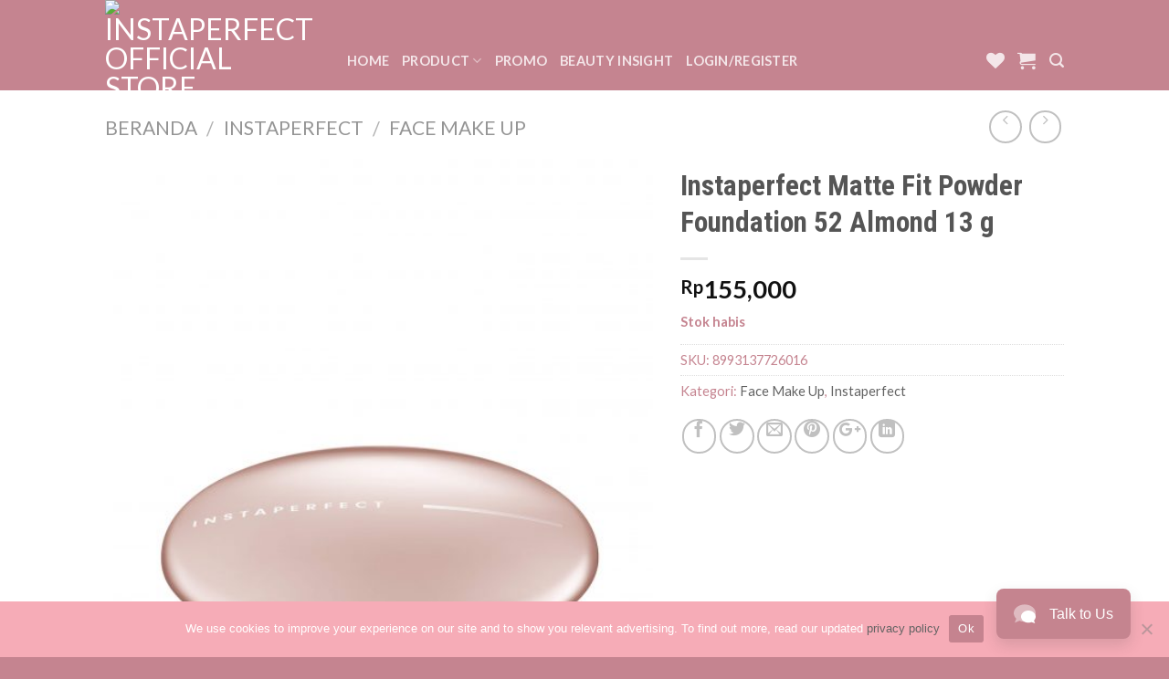

--- FILE ---
content_type: text/html; charset=UTF-8
request_url: https://shop.myinstaperfect.com/product/instaperfect-matte-fit-powder-foundation-52-almond-13-g/
body_size: 37383
content:
<div style="display:none">
                        <div class="container">
	<div class="woocommerce-notices-wrapper"></div></div><!-- /.container -->
<div id="product-657139" class="product type-product post-657139 status-publish first outofstock product_cat-instaperfect-face-make-up product_cat-instaperfect has-post-thumbnail shipping-taxable purchasable product-type-simple">
	<div class="product-container">
<div class="product-main">
<div class="row content-row mb-0">

	<div class="product-gallery large-7 col">
	
<div class="product-images relative mb-half has-hover woocommerce-product-gallery woocommerce-product-gallery--with-images woocommerce-product-gallery--columns-4 images" data-columns="4">

  <div class="badge-container is-larger absolute left top z-1">
</div>
  <div class="image-tools absolute top show-on-hover right z-3">
    		<div class="wishlist-icon">
			<button class="wishlist-button button is-outline circle icon">
				<i class="icon-heart" ></i>			</button>
			<div class="wishlist-popup dark">
				
<div class="yith-wcwl-add-to-wishlist add-to-wishlist-657139">
		    <div class="yith-wcwl-add-button show" style="display:block">

	        
<a href="/product/instaperfect-matte-fit-powder-foundation-52-almond-13-g/?add_to_wishlist=657139" rel="nofollow" data-product-id="657139" data-product-type="simple" class="add_to_wishlist" >
        Add to Wishlist</a>
<img src="https://shop.myinstaperfect.com/wp-content/plugins/yith-woocommerce-wishlist/assets/images/wpspin_light.gif" class="ajax-loading" alt="loading" width="16" height="16" style="visibility:hidden" />
	    </div>

	    <div class="yith-wcwl-wishlistaddedbrowse hide" style="display:none;">
	        <span class="feedback">Product added!</span>
	        <a href="https://shop.myinstaperfect.com/wishlist/" rel="nofollow">
	            Browse Wishlist	        </a>
	    </div>

	    <div class="yith-wcwl-wishlistexistsbrowse hide" style="display:none">
	        <span class="feedback">The product is already in the wishlist!</span>
	        <a href="https://shop.myinstaperfect.com/wishlist/" rel="nofollow">
	            Browse Wishlist	        </a>
	    </div>

	    <div style="clear:both"></div>
	    <div class="yith-wcwl-wishlistaddresponse"></div>
	
</div>

<div class="clear"></div>			</div>
		</div>
		  </div>

  <figure class="woocommerce-product-gallery__wrapper product-gallery-slider slider slider-nav-small mb-half has-image-zoom"
        data-flickity-options='{
                "cellAlign": "center",
                "wrapAround": true,
                "autoPlay": false,
                "prevNextButtons":true,
                "adaptiveHeight": true,
                "imagesLoaded": true,
                "lazyLoad": 1,
                "dragThreshold" : 15,
                "pageDots": false,
                "rightToLeft": false       }'>
    <div data-thumb="https://shop.myinstaperfect.com/wp-content/uploads/2022/11/Matte-Fit-Powder-Foundation-HalfOpen-52-Almond_Final-100x100.jpg" class="woocommerce-product-gallery__image slide first"><a href="https://shop.myinstaperfect.com/wp-content/uploads/2022/11/Matte-Fit-Powder-Foundation-HalfOpen-52-Almond_Final-scaled.jpg"><img width="510" height="764" src="https://shop.myinstaperfect.com/wp-content/uploads/2022/11/Matte-Fit-Powder-Foundation-HalfOpen-52-Almond_Final-510x764.jpg" class="wp-post-image" alt="" title="Matte Fit Powder Foundation HalfOpen 52 Almond_Final" data-caption="" data-src="https://shop.myinstaperfect.com/wp-content/uploads/2022/11/Matte-Fit-Powder-Foundation-HalfOpen-52-Almond_Final-scaled.jpg" data-large_image="https://shop.myinstaperfect.com/wp-content/uploads/2022/11/Matte-Fit-Powder-Foundation-HalfOpen-52-Almond_Final-scaled.jpg" data-large_image_width="1708" data-large_image_height="2560" srcset="https://shop.myinstaperfect.com/wp-content/uploads/2022/11/Matte-Fit-Powder-Foundation-HalfOpen-52-Almond_Final-510x764.jpg 510w, https://shop.myinstaperfect.com/wp-content/uploads/2022/11/Matte-Fit-Powder-Foundation-HalfOpen-52-Almond_Final-267x400.jpg 267w, https://shop.myinstaperfect.com/wp-content/uploads/2022/11/Matte-Fit-Powder-Foundation-HalfOpen-52-Almond_Final-534x800.jpg 534w, https://shop.myinstaperfect.com/wp-content/uploads/2022/11/Matte-Fit-Powder-Foundation-HalfOpen-52-Almond_Final-768x1151.jpg 768w, https://shop.myinstaperfect.com/wp-content/uploads/2022/11/Matte-Fit-Powder-Foundation-HalfOpen-52-Almond_Final-1025x1536.jpg 1025w, https://shop.myinstaperfect.com/wp-content/uploads/2022/11/Matte-Fit-Powder-Foundation-HalfOpen-52-Almond_Final-1367x2048.jpg 1367w, https://shop.myinstaperfect.com/wp-content/uploads/2022/11/Matte-Fit-Powder-Foundation-HalfOpen-52-Almond_Final-64x96.jpg 64w, https://shop.myinstaperfect.com/wp-content/uploads/2022/11/Matte-Fit-Powder-Foundation-HalfOpen-52-Almond_Final-scaled.jpg 1708w" sizes="(max-width: 510px) 100vw, 510px" /></a></div><div data-thumb="https://shop.myinstaperfect.com/wp-content/uploads/2022/11/Matte-Fit-Powder-Foundation-Closed_Final-100x100.jpg" class="woocommerce-product-gallery__image slide"><a href="https://shop.myinstaperfect.com/wp-content/uploads/2022/11/Matte-Fit-Powder-Foundation-Closed_Final-scaled.jpg"><img width="510" height="761" src="https://shop.myinstaperfect.com/wp-content/uploads/2022/11/Matte-Fit-Powder-Foundation-Closed_Final-510x761.jpg" class=" wp-post-image" alt="" title="Matte Fit Powder Foundation Closed_Final" data-caption="" data-src="https://shop.myinstaperfect.com/wp-content/uploads/2022/11/Matte-Fit-Powder-Foundation-Closed_Final-scaled.jpg" data-large_image="https://shop.myinstaperfect.com/wp-content/uploads/2022/11/Matte-Fit-Powder-Foundation-Closed_Final-scaled.jpg" data-large_image_width="1715" data-large_image_height="2560" srcset="https://shop.myinstaperfect.com/wp-content/uploads/2022/11/Matte-Fit-Powder-Foundation-Closed_Final-510x761.jpg 510w, https://shop.myinstaperfect.com/wp-content/uploads/2022/11/Matte-Fit-Powder-Foundation-Closed_Final-268x400.jpg 268w, https://shop.myinstaperfect.com/wp-content/uploads/2022/11/Matte-Fit-Powder-Foundation-Closed_Final-536x800.jpg 536w, https://shop.myinstaperfect.com/wp-content/uploads/2022/11/Matte-Fit-Powder-Foundation-Closed_Final-768x1146.jpg 768w, https://shop.myinstaperfect.com/wp-content/uploads/2022/11/Matte-Fit-Powder-Foundation-Closed_Final-1029x1536.jpg 1029w, https://shop.myinstaperfect.com/wp-content/uploads/2022/11/Matte-Fit-Powder-Foundation-Closed_Final-1372x2048.jpg 1372w, https://shop.myinstaperfect.com/wp-content/uploads/2022/11/Matte-Fit-Powder-Foundation-Closed_Final-64x96.jpg 64w, https://shop.myinstaperfect.com/wp-content/uploads/2022/11/Matte-Fit-Powder-Foundation-Closed_Final-scaled.jpg 1715w" sizes="(max-width: 510px) 100vw, 510px" /></a></div>  </figure>

  <div class="image-tools absolute bottom left z-3">
        <a href="#product-zoom" class="zoom-button button is-outline circle icon tooltip hide-for-small" title="Zoom">
      <i class="icon-expand" ></i>    </a>
   </div>
</div>

  <div class="product-thumbnails thumbnails slider-no-arrows slider row row-small row-slider slider-nav-small small-columns-4"
    data-flickity-options='{
              "cellAlign": "left",
              "wrapAround": false,
              "autoPlay": false,
              "prevNextButtons": true,
              "asNavFor": ".product-gallery-slider",
              "percentPosition": true,
              "imagesLoaded": true,
              "pageDots": false,
              "rightToLeft": false,
              "contain": true
          }'
    >          <div class="col is-nav-selected first">
        <a>
          <img src="https://shop.myinstaperfect.com/wp-content/uploads/2022/11/Matte-Fit-Powder-Foundation-HalfOpen-52-Almond_Final-247x296.jpg" width="247" height="296" class="attachment-woocommerce_thumbnail" />        </a>
      </div>
    <div class="col"><a><img src="https://shop.myinstaperfect.com/wp-content/uploads/2022/11/Matte-Fit-Powder-Foundation-Closed_Final-247x296.jpg" width="247" height="296"  class="attachment-woocommerce_thumbnail" /></a></div>  </div><!-- .product-thumbnails -->
  	</div>

	<div class="product-info summary col-fit col entry-summary product-summary">

		
<h1 class="product-title entry-title">
	Instaperfect Matte Fit Powder Foundation 52 Almond 13 g</h1>

	<div class="is-divider small"></div>
<div class="price-wrapper">
	<p class="price product-page-price price-not-in-stock">
  <span class="woocommerce-Price-amount amount"><span class="woocommerce-Price-currencySymbol">Rp</span>155,000</span></p>
</div>
 <p class="stock out-of-stock">Stok habis</p>
<script>console.log('TRY ME BUTTON')</script><div class="product_meta">

	
	
		<span class="sku_wrapper">SKU: <span class="sku">8993137726016</span></span>

	
	<span class="posted_in">Kategori: <a href="https://shop.myinstaperfect.com/product-category/instaperfect/instaperfect-face-make-up/" rel="tag">Face Make Up</a>, <a href="https://shop.myinstaperfect.com/product-category/instaperfect/" rel="tag">Instaperfect</a></span>
	
	
</div>

<div class="social-icons share-icons share-row relative icon-style-outline " ><a href="whatsapp://send?text=Instaperfect%20Matte%20Fit%20Powder%20Foundation%2052%20Almond%2013%20g - https://shop.myinstaperfect.com/product/instaperfect-matte-fit-powder-foundation-52-almond-13-g/" data-action="share/whatsapp/share" class="icon button circle is-outline tooltip whatsapp show-for-medium" title="Share on WhatsApp"><i class="icon-phone"></i></a><a href="//www.facebook.com/sharer.php?u=https://shop.myinstaperfect.com/product/instaperfect-matte-fit-powder-foundation-52-almond-13-g/" data-label="Facebook" onclick="window.open(this.href,this.title,'width=500,height=500,top=300px,left=300px');  return false;" rel="noopener noreferrer nofollow" target="_blank" class="icon button circle is-outline tooltip facebook" title="Share on Facebook"><i class="icon-facebook" ></i></a><a href="//twitter.com/share?url=https://shop.myinstaperfect.com/product/instaperfect-matte-fit-powder-foundation-52-almond-13-g/" onclick="window.open(this.href,this.title,'width=500,height=500,top=300px,left=300px');  return false;" rel="noopener noreferrer nofollow" target="_blank" class="icon button circle is-outline tooltip twitter" title="Share on Twitter"><i class="icon-twitter" ></i></a><a href="mailto:enteryour@addresshere.com?subject=Instaperfect%20Matte%20Fit%20Powder%20Foundation%2052%20Almond%2013%20g&amp;body=Check%20this%20out:%20https://shop.myinstaperfect.com/product/instaperfect-matte-fit-powder-foundation-52-almond-13-g/" rel="nofollow" class="icon button circle is-outline tooltip email" title="Email to a Friend"><i class="icon-envelop" ></i></a><a href="//pinterest.com/pin/create/button/?url=https://shop.myinstaperfect.com/product/instaperfect-matte-fit-powder-foundation-52-almond-13-g/&amp;media=https://shop.myinstaperfect.com/wp-content/uploads/2022/11/Matte-Fit-Powder-Foundation-HalfOpen-52-Almond_Final-534x800.jpg&amp;description=Instaperfect%20Matte%20Fit%20Powder%20Foundation%2052%20Almond%2013%20g" onclick="window.open(this.href,this.title,'width=500,height=500,top=300px,left=300px');  return false;" rel="noopener noreferrer nofollow" target="_blank" class="icon button circle is-outline tooltip pinterest" title="Pin on Pinterest"><i class="icon-pinterest" ></i></a><a href="//plus.google.com/share?url=https://shop.myinstaperfect.com/product/instaperfect-matte-fit-powder-foundation-52-almond-13-g/" target="_blank" class="icon button circle is-outline tooltip google-plus" onclick="window.open(this.href,this.title,'width=500,height=500,top=300px,left=300px');  return false;" rel="noopener noreferrer nofollow" title="Share on Google+"><i class="icon-google-plus" ></i></a><a href="//www.linkedin.com/shareArticle?mini=true&url=https://shop.myinstaperfect.com/product/instaperfect-matte-fit-powder-foundation-52-almond-13-g/&title=Instaperfect%20Matte%20Fit%20Powder%20Foundation%2052%20Almond%2013%20g" onclick="window.open(this.href,this.title,'width=500,height=500,top=300px,left=300px');  return false;"  rel="noopener noreferrer nofollow" target="_blank" class="icon button circle is-outline tooltip linkedin" title="Share on LinkedIn"><i class="icon-linkedin" ></i></a></div>
	</div><!-- .summary -->

	<div id="product-sidebar" class="mfp-hide">
		<div class="sidebar-inner">
					</div><!-- .sidebar-inner -->
	</div>

</div><!-- .row -->
</div><!-- .product-main -->

<div class="product-footer">
	<div class="container">
		
	<div class="woocommerce-tabs container tabbed-content">
		<ul class="product-tabs  nav small-nav-collapse tabs nav nav-uppercase nav-line nav-center">
							<li class="description_tab  active">
					<a href="#tab-description">Deskripsi</a>
				</li>
							<li class="additional_information_tab  ">
					<a href="#tab-additional_information">Informasi Tambahan</a>
				</li>
							<li class="reviews_tab  ">
					<a href="#tab-reviews">Ulasan (0)</a>
				</li>
					</ul>
		<div class="tab-panels">
		
			<div class="panel entry-content active" id="tab-description">
        				

<p><span data-sheets-value="{&quot;1&quot;:2,&quot;2&quot;:&quot;Instaperfect Matte Fit Powder Foundation adalah bedak atau powder foundation dari Instaperfect dengan formula yang lebih baik dari sebelumnya dan hadir dengan kemasan baru yang lebih cantik. Powder Foundation yang halal dan dapat memberikan keunggulan yang paling diinginkan dari makeup setter, yaitu Real Skin Cover Setter. Mengunci lapisan makeup dengan medium coverage untuk menyamarkan noda hitam bekas jerawat dan kemerahan, namun tetap terasa seperti kulit asli. Menjaga makeup tetap on sepanjang hari dengan tampilan Smooth Matte Finish. Tidak perlu khawatir pada crack, patch, dan kilap. Diformulasikan dengan SPF 20 PA+++ &amp; Ectoin sebagai Urban Skin Veil yang melindungi kulit dari UV-A, UV-B, dan hamrful urban environment dan menjadi protective veil untuk memperkuat skin barrier dalam penggunaan jangka panjang. Cocok untuk semua jenis kulit, dermatologically tested, non acnegenic, non comedogenic, dan hypoallergenic.nnKeunggulan:n- Real Skin Cover Settern- Smooth Matte Finishn- Urban Skin Veil infused with Ectoin and SPF 20 PA+++n- No Crack, Patch, and ShinennTerdiri dari 6 warna:n11 Fair Pink - Cool Pink to Neutral Undertone - Fair Skintonen22 Light Ivory - Neutral to Warm Undertone - Light Skintonen32 True Beige - Neutral to Warm Undertone - Light to Medium Skintonen33 Warm Olive - Warm Olive Undertone - Light to Medium Skintonen43 Creme Sand - Warm Undertone - Medium Skintonen52 Almond - Neutral to Warm Undertone - Tan SkintonenNote: cushion, powder foundation, foundation, &amp; loose powder memiliki warna yang sesuai satu sama lain (match color)nnCara penggunaan:n1. Ambil bedak menggunakan puff/brushn2. Aplikasikan bedak ke seluruh wajah, blend hingga meratan3. Tutup rapat packaging setelah menggunakan&quot;}" data-sheets-userformat="{&quot;2&quot;:15293,&quot;3&quot;:{&quot;1&quot;:0},&quot;5&quot;:{&quot;1&quot;:[{&quot;1&quot;:2,&quot;2&quot;:0,&quot;5&quot;:{&quot;1&quot;:2,&quot;2&quot;:0}},{&quot;1&quot;:0,&quot;2&quot;:0,&quot;3&quot;:3},{&quot;1&quot;:1,&quot;2&quot;:0,&quot;4&quot;:1}]},&quot;6&quot;:{&quot;1&quot;:[{&quot;1&quot;:2,&quot;2&quot;:0,&quot;5&quot;:{&quot;1&quot;:2,&quot;2&quot;:0}},{&quot;1&quot;:0,&quot;2&quot;:0,&quot;3&quot;:3},{&quot;1&quot;:1,&quot;2&quot;:0,&quot;4&quot;:1}]},&quot;7&quot;:{&quot;1&quot;:[{&quot;1&quot;:2,&quot;2&quot;:0,&quot;5&quot;:{&quot;1&quot;:2,&quot;2&quot;:0}},{&quot;1&quot;:0,&quot;2&quot;:0,&quot;3&quot;:3},{&quot;1&quot;:1,&quot;2&quot;:0,&quot;4&quot;:1}]},&quot;8&quot;:{&quot;1&quot;:[{&quot;1&quot;:2,&quot;2&quot;:0,&quot;5&quot;:{&quot;1&quot;:2,&quot;2&quot;:0}},{&quot;1&quot;:0,&quot;2&quot;:0,&quot;3&quot;:3},{&quot;1&quot;:1,&quot;2&quot;:0,&quot;4&quot;:1}]},&quot;10&quot;:0,&quot;11&quot;:4,&quot;12&quot;:0,&quot;14&quot;:{&quot;1&quot;:2,&quot;2&quot;:0},&quot;15&quot;:&quot;Calibri&quot;,&quot;16&quot;:8}">Instaperfect Matte Fit Powder Foundation adalah bedak atau powder foundation dari Instaperfect dengan formula yang lebih baik dari sebelumnya dan hadir dengan kemasan baru yang lebih cantik. Powder Foundation yang halal dan dapat memberikan keunggulan yang paling diinginkan dari makeup setter, yaitu Real Skin Cover Setter. Mengunci lapisan makeup dengan medium coverage untuk menyamarkan noda hitam bekas jerawat dan kemerahan, namun tetap terasa seperti kulit asli. Menjaga makeup tetap on sepanjang hari dengan tampilan Smooth Matte Finish. Tidak perlu khawatir pada crack, patch, dan kilap. Diformulasikan dengan SPF 20 PA+++ &amp; Ectoin sebagai Urban Skin Veil yang melindungi kulit dari UV-A, UV-B, dan hamrful urban environment dan menjadi protective veil untuk memperkuat skin barrier dalam penggunaan jangka panjang. Cocok untuk semua jenis kulit, dermatologically tested, non acnegenic, non comedogenic, dan hypoallergenic.</span></p>
<p>Keunggulan:<br />
&#8211; Real Skin Cover Setter<br />
&#8211; Smooth Matte Finish<br />
&#8211; Urban Skin Veil infused with Ectoin and SPF 20 PA+++<br />
&#8211; No Crack, Patch, and Shine</p>
<p>Terdiri dari 6 warna:<br />
11 Fair Pink &#8211; Cool Pink to Neutral Undertone &#8211; Fair Skintone<br />
22 Light Ivory &#8211; Neutral to Warm Undertone &#8211; Light Skintone<br />
32 True Beige &#8211; Neutral to Warm Undertone &#8211; Light to Medium Skintone<br />
33 Warm Olive &#8211; Warm Olive Undertone &#8211; Light to Medium Skintone<br />
43 Creme Sand &#8211; Warm Undertone &#8211; Medium Skintone<br />
52 Almond &#8211; Neutral to Warm Undertone &#8211; Tan Skintone<br />
Note: cushion, powder foundation, foundation, &amp; loose powder memiliki warna yang sesuai satu sama lain (match color)</p>
<p>Cara penggunaan:<br />
1. Ambil bedak menggunakan puff/brush<br />
2. Aplikasikan bedak ke seluruh wajah, blend hingga merata<br />
3. Tutup rapat packaging setelah menggunakan</p>
			</div>

		
			<div class="panel entry-content " id="tab-additional_information">
        				

<table class="woocommerce-product-attributes shop_attributes">
			<tr class="woocommerce-product-attributes-item woocommerce-product-attributes-item--weight">
			<th class="woocommerce-product-attributes-item__label">Berat</th>
			<td class="woocommerce-product-attributes-item__value">0.1 kg</td>
		</tr>
	</table>
			</div>

		
			<div class="panel entry-content " id="tab-reviews">
        				<div class="row" id="reviews">
	<div class="col large-12" id="comments">
		<h3 class="normal">Ulasan</h3>

		
			<p class="woocommerce-noreviews">Belum ada ulasan.</p>

			</div>

	
		<div id="review_form_wrapper" class="large-12 col">
			<div id="review_form" class="col-inner">
				<div class="review-form-inner has-border">
					<div id="respond" class="comment-respond">
		<h3 id="reply-title" class="comment-reply-title">Jadilah yang pertama memberikan ulasan &ldquo;Instaperfect Matte Fit Powder Foundation 52 Almond 13 g&rdquo; <small><a rel="nofollow" id="cancel-comment-reply-link" href="/product/instaperfect-matte-fit-powder-foundation-52-almond-13-g/#respond" style="display:none;">Batalkan balasan</a></small></h3><p class="must-log-in">You must be <a href="https://shop.myinstaperfect.com/my-account/">logged in</a> to post a review.</p>	</div><!-- #respond -->
					</div>
			</div>
		</div>

	
</div>
			</div>

				</div><!-- .tab-panels -->
	</div><!-- .tabbed-content -->


  <div class="related related-products-wrapper product-section">

    <h3 class="product-section-title container-width product-section-title-related pt-half pb-half uppercase">
      Produk Terkait    </h3>

      
  
    <div class="row large-columns-4 medium-columns- small-columns-2 row-small slider row-slider slider-nav-reveal slider-nav-push"  data-flickity-options='{"imagesLoaded": true, "groupCells": "100%", "dragThreshold" : 5, "cellAlign": "left","wrapAround": true,"prevNextButtons": true,"percentPosition": true,"pageDots": false, "rightToLeft": false, "autoPlay" : false}'>

  
      
        
<div class="product-small col has-hover product type-product post-657123 status-publish instock product_cat-instaperfect product_cat-instaperfect-face-make-up has-post-thumbnail shipping-taxable purchasable product-type-simple">
	<div class="col-inner">
	
<div class="badge-container absolute left top z-1">
</div>
	<div class="product-small box ">
		<div class="box-image">
			<div class="image-none">
				<a href="https://shop.myinstaperfect.com/product/instaperfect-matte-fit-powder-foundation-11-fair-pink-13-g/">
					<img width="247" height="296" src="https://shop.myinstaperfect.com/wp-content/uploads/2022/11/Matte-Fit-Powder-Foundation-HalfOpen-11-Fair-Pink_Final-247x296.jpg" class="attachment-woocommerce_thumbnail size-woocommerce_thumbnail wp-post-image" alt="" />				</a>
			</div>
			<div class="image-tools is-small top right show-on-hover">
						<div class="wishlist-icon">
			<button class="wishlist-button button is-outline circle icon">
				<i class="icon-heart" ></i>			</button>
			<div class="wishlist-popup dark">
				
<div class="yith-wcwl-add-to-wishlist add-to-wishlist-657123">
		    <div class="yith-wcwl-add-button show" style="display:block">

	        
<a href="/product/instaperfect-matte-fit-powder-foundation-52-almond-13-g/?add_to_wishlist=657123" rel="nofollow" data-product-id="657123" data-product-type="simple" class="add_to_wishlist" >
        Add to Wishlist</a>
<img src="https://shop.myinstaperfect.com/wp-content/plugins/yith-woocommerce-wishlist/assets/images/wpspin_light.gif" class="ajax-loading" alt="loading" width="16" height="16" style="visibility:hidden" />
	    </div>

	    <div class="yith-wcwl-wishlistaddedbrowse hide" style="display:none;">
	        <span class="feedback">Product added!</span>
	        <a href="https://shop.myinstaperfect.com/wishlist/" rel="nofollow">
	            Browse Wishlist	        </a>
	    </div>

	    <div class="yith-wcwl-wishlistexistsbrowse hide" style="display:none">
	        <span class="feedback">The product is already in the wishlist!</span>
	        <a href="https://shop.myinstaperfect.com/wishlist/" rel="nofollow">
	            Browse Wishlist	        </a>
	    </div>

	    <div style="clear:both"></div>
	    <div class="yith-wcwl-wishlistaddresponse"></div>
	
</div>

<div class="clear"></div>			</div>
		</div>
					</div>
			<div class="image-tools is-small hide-for-small bottom left show-on-hover">
							</div>
			<div class="image-tools grid-tools text-center hide-for-small bottom hover-slide-in show-on-hover">
				  <a class="quick-view" data-prod="657123" href="#quick-view">Lihat</a>			</div>
					</div><!-- box-image -->

		<div class="box-text box-text-products text-center grid-style-2">
			<div class="title-wrapper">		<p class="category uppercase is-smaller no-text-overflow product-cat op-7">
			Instaperfect		</p> <p class="name product-title"><a href="https://shop.myinstaperfect.com/product/instaperfect-matte-fit-powder-foundation-11-fair-pink-13-g/">Instaperfect Matte Fit Powder Foundation 11 Fair Pink 13 g</a></p></div><div class="price-wrapper">
	<span class="price"><span class="woocommerce-Price-amount amount"><span class="woocommerce-Price-currencySymbol">Rp</span>155,000</span></span>
</div><div class="add-to-cart-button"><a href="?add-to-cart=657123" rel="nofollow" data-product_id="657123" class="ajax_add_to_cart add_to_cart_button product_type_simple button primary is-outline mb-0 is-small">Add to cart</a></div>		</div><!-- box-text -->
	</div><!-- box -->
		</div><!-- .col-inner -->
</div><!-- col -->

      
        
<div class="product-small col has-hover product type-product post-657069 status-publish instock product_cat-instaperfect product_cat-instaperfect-face-make-up has-post-thumbnail shipping-taxable purchasable product-type-simple">
	<div class="col-inner">
	
<div class="badge-container absolute left top z-1">
</div>
	<div class="product-small box ">
		<div class="box-image">
			<div class="image-none">
				<a href="https://shop.myinstaperfect.com/product/instaperfect-quickmatte-loose-powder-43-creme-sand-9-g/">
					<img width="247" height="296" src="https://shop.myinstaperfect.com/wp-content/uploads/2022/09/PDP-Instaperfect_Quickmatte-Loose-Powder_Shade-43-247x296.png" class="attachment-woocommerce_thumbnail size-woocommerce_thumbnail wp-post-image" alt="" />				</a>
			</div>
			<div class="image-tools is-small top right show-on-hover">
						<div class="wishlist-icon">
			<button class="wishlist-button button is-outline circle icon">
				<i class="icon-heart" ></i>			</button>
			<div class="wishlist-popup dark">
				
<div class="yith-wcwl-add-to-wishlist add-to-wishlist-657069">
		    <div class="yith-wcwl-add-button show" style="display:block">

	        
<a href="/product/instaperfect-matte-fit-powder-foundation-52-almond-13-g/?add_to_wishlist=657069" rel="nofollow" data-product-id="657069" data-product-type="simple" class="add_to_wishlist" >
        Add to Wishlist</a>
<img src="https://shop.myinstaperfect.com/wp-content/plugins/yith-woocommerce-wishlist/assets/images/wpspin_light.gif" class="ajax-loading" alt="loading" width="16" height="16" style="visibility:hidden" />
	    </div>

	    <div class="yith-wcwl-wishlistaddedbrowse hide" style="display:none;">
	        <span class="feedback">Product added!</span>
	        <a href="https://shop.myinstaperfect.com/wishlist/" rel="nofollow">
	            Browse Wishlist	        </a>
	    </div>

	    <div class="yith-wcwl-wishlistexistsbrowse hide" style="display:none">
	        <span class="feedback">The product is already in the wishlist!</span>
	        <a href="https://shop.myinstaperfect.com/wishlist/" rel="nofollow">
	            Browse Wishlist	        </a>
	    </div>

	    <div style="clear:both"></div>
	    <div class="yith-wcwl-wishlistaddresponse"></div>
	
</div>

<div class="clear"></div>			</div>
		</div>
					</div>
			<div class="image-tools is-small hide-for-small bottom left show-on-hover">
							</div>
			<div class="image-tools grid-tools text-center hide-for-small bottom hover-slide-in show-on-hover">
				  <a class="quick-view" data-prod="657069" href="#quick-view">Lihat</a>			</div>
					</div><!-- box-image -->

		<div class="box-text box-text-products text-center grid-style-2">
			<div class="title-wrapper">		<p class="category uppercase is-smaller no-text-overflow product-cat op-7">
			Instaperfect		</p> <p class="name product-title"><a href="https://shop.myinstaperfect.com/product/instaperfect-quickmatte-loose-powder-43-creme-sand-9-g/">Instaperfect Quickmatte Loose Powder 43 Creme Sand 9 g</a></p></div><div class="price-wrapper">
	<span class="price"><span class="woocommerce-Price-amount amount"><span class="woocommerce-Price-currencySymbol">Rp</span>135,000</span></span>
</div><div class="add-to-cart-button"><a href="?add-to-cart=657069" rel="nofollow" data-product_id="657069" class="ajax_add_to_cart add_to_cart_button product_type_simple button primary is-outline mb-0 is-small">Add to cart</a></div>		</div><!-- box-text -->
	</div><!-- box -->
		</div><!-- .col-inner -->
</div><!-- col -->

      
        
<div class="product-small col has-hover product type-product post-657065 status-publish last instock product_cat-instaperfect product_cat-instaperfect-face-make-up has-post-thumbnail shipping-taxable purchasable product-type-simple">
	<div class="col-inner">
	
<div class="badge-container absolute left top z-1">
</div>
	<div class="product-small box ">
		<div class="box-image">
			<div class="image-none">
				<a href="https://shop.myinstaperfect.com/product/instaperfect-quickmatte-loose-powder-32-true-beige-9-g/">
					<img width="247" height="296" src="https://shop.myinstaperfect.com/wp-content/uploads/2022/09/PDP-Instaperfect_Quickmatte-Loose-Powder_Shade-32-247x296.png" class="attachment-woocommerce_thumbnail size-woocommerce_thumbnail wp-post-image" alt="" />				</a>
			</div>
			<div class="image-tools is-small top right show-on-hover">
						<div class="wishlist-icon">
			<button class="wishlist-button button is-outline circle icon">
				<i class="icon-heart" ></i>			</button>
			<div class="wishlist-popup dark">
				
<div class="yith-wcwl-add-to-wishlist add-to-wishlist-657065">
		    <div class="yith-wcwl-add-button show" style="display:block">

	        
<a href="/product/instaperfect-matte-fit-powder-foundation-52-almond-13-g/?add_to_wishlist=657065" rel="nofollow" data-product-id="657065" data-product-type="simple" class="add_to_wishlist" >
        Add to Wishlist</a>
<img src="https://shop.myinstaperfect.com/wp-content/plugins/yith-woocommerce-wishlist/assets/images/wpspin_light.gif" class="ajax-loading" alt="loading" width="16" height="16" style="visibility:hidden" />
	    </div>

	    <div class="yith-wcwl-wishlistaddedbrowse hide" style="display:none;">
	        <span class="feedback">Product added!</span>
	        <a href="https://shop.myinstaperfect.com/wishlist/" rel="nofollow">
	            Browse Wishlist	        </a>
	    </div>

	    <div class="yith-wcwl-wishlistexistsbrowse hide" style="display:none">
	        <span class="feedback">The product is already in the wishlist!</span>
	        <a href="https://shop.myinstaperfect.com/wishlist/" rel="nofollow">
	            Browse Wishlist	        </a>
	    </div>

	    <div style="clear:both"></div>
	    <div class="yith-wcwl-wishlistaddresponse"></div>
	
</div>

<div class="clear"></div>			</div>
		</div>
					</div>
			<div class="image-tools is-small hide-for-small bottom left show-on-hover">
							</div>
			<div class="image-tools grid-tools text-center hide-for-small bottom hover-slide-in show-on-hover">
				  <a class="quick-view" data-prod="657065" href="#quick-view">Lihat</a>			</div>
					</div><!-- box-image -->

		<div class="box-text box-text-products text-center grid-style-2">
			<div class="title-wrapper">		<p class="category uppercase is-smaller no-text-overflow product-cat op-7">
			Instaperfect		</p> <p class="name product-title"><a href="https://shop.myinstaperfect.com/product/instaperfect-quickmatte-loose-powder-32-true-beige-9-g/">Instaperfect Quickmatte Loose Powder 32 True Beige 9 g</a></p></div><div class="price-wrapper">
	<span class="price"><span class="woocommerce-Price-amount amount"><span class="woocommerce-Price-currencySymbol">Rp</span>135,000</span></span>
</div><div class="add-to-cart-button"><a href="?add-to-cart=657065" rel="nofollow" data-product_id="657065" class="ajax_add_to_cart add_to_cart_button product_type_simple button primary is-outline mb-0 is-small">Add to cart</a></div>		</div><!-- box-text -->
	</div><!-- box -->
		</div><!-- .col-inner -->
</div><!-- col -->

      
        
<div class="product-small col has-hover product type-product post-657587 status-publish first instock product_cat-instaperfect has-post-thumbnail shipping-taxable purchasable product-type-simple">
	<div class="col-inner">
	
<div class="badge-container absolute left top z-1">
</div>
	<div class="product-small box ">
		<div class="box-image">
			<div class="image-none">
				<a href="https://shop.myinstaperfect.com/product/instaperfect-suede-lip-matte-12-brun/">
					<img width="247" height="296" src="https://shop.myinstaperfect.com/wp-content/uploads/2024/12/Screenshot-2024-12-19-084220-247x296.png" class="attachment-woocommerce_thumbnail size-woocommerce_thumbnail wp-post-image" alt="" />				</a>
			</div>
			<div class="image-tools is-small top right show-on-hover">
						<div class="wishlist-icon">
			<button class="wishlist-button button is-outline circle icon">
				<i class="icon-heart" ></i>			</button>
			<div class="wishlist-popup dark">
				
<div class="yith-wcwl-add-to-wishlist add-to-wishlist-657587">
		    <div class="yith-wcwl-add-button show" style="display:block">

	        
<a href="/product/instaperfect-matte-fit-powder-foundation-52-almond-13-g/?add_to_wishlist=657587" rel="nofollow" data-product-id="657587" data-product-type="simple" class="add_to_wishlist" >
        Add to Wishlist</a>
<img src="https://shop.myinstaperfect.com/wp-content/plugins/yith-woocommerce-wishlist/assets/images/wpspin_light.gif" class="ajax-loading" alt="loading" width="16" height="16" style="visibility:hidden" />
	    </div>

	    <div class="yith-wcwl-wishlistaddedbrowse hide" style="display:none;">
	        <span class="feedback">Product added!</span>
	        <a href="https://shop.myinstaperfect.com/wishlist/" rel="nofollow">
	            Browse Wishlist	        </a>
	    </div>

	    <div class="yith-wcwl-wishlistexistsbrowse hide" style="display:none">
	        <span class="feedback">The product is already in the wishlist!</span>
	        <a href="https://shop.myinstaperfect.com/wishlist/" rel="nofollow">
	            Browse Wishlist	        </a>
	    </div>

	    <div style="clear:both"></div>
	    <div class="yith-wcwl-wishlistaddresponse"></div>
	
</div>

<div class="clear"></div>			</div>
		</div>
					</div>
			<div class="image-tools is-small hide-for-small bottom left show-on-hover">
							</div>
			<div class="image-tools grid-tools text-center hide-for-small bottom hover-slide-in show-on-hover">
				  <a class="quick-view" data-prod="657587" href="#quick-view">Lihat</a>			</div>
					</div><!-- box-image -->

		<div class="box-text box-text-products text-center grid-style-2">
			<div class="title-wrapper">		<p class="category uppercase is-smaller no-text-overflow product-cat op-7">
			Instaperfect		</p> <p class="name product-title"><a href="https://shop.myinstaperfect.com/product/instaperfect-suede-lip-matte-12-brun/">Instaperfect Suede Lip Matte 12 Brun</a></p></div><div class="price-wrapper">
	<span class="price"><span class="woocommerce-Price-amount amount"><span class="woocommerce-Price-currencySymbol">Rp</span>125,000</span></span>
</div><div class="add-to-cart-button"><a href="?add-to-cart=657587" rel="nofollow" data-product_id="657587" class="ajax_add_to_cart add_to_cart_button product_type_simple button primary is-outline mb-0 is-small">Add to cart</a></div>		</div><!-- box-text -->
	</div><!-- box -->
		</div><!-- .col-inner -->
</div><!-- col -->

      
        
<div class="product-small col has-hover product type-product post-657160 status-publish instock product_cat-instaperfect product_cat-instaperfect-face-make-up has-post-thumbnail shipping-taxable purchasable product-type-simple">
	<div class="col-inner">
	
<div class="badge-container absolute left top z-1">
</div>
	<div class="product-small box ">
		<div class="box-image">
			<div class="image-none">
				<a href="https://shop.myinstaperfect.com/product/instaperfect-blur-mattifying-primer-20-ml/">
					<img width="247" height="296" src="https://shop.myinstaperfect.com/wp-content/uploads/2022/11/Blur-Mattifying-Primer_Final-247x296.jpg" class="attachment-woocommerce_thumbnail size-woocommerce_thumbnail wp-post-image" alt="" />				</a>
			</div>
			<div class="image-tools is-small top right show-on-hover">
						<div class="wishlist-icon">
			<button class="wishlist-button button is-outline circle icon">
				<i class="icon-heart" ></i>			</button>
			<div class="wishlist-popup dark">
				
<div class="yith-wcwl-add-to-wishlist add-to-wishlist-657160">
		    <div class="yith-wcwl-add-button show" style="display:block">

	        
<a href="/product/instaperfect-matte-fit-powder-foundation-52-almond-13-g/?add_to_wishlist=657160" rel="nofollow" data-product-id="657160" data-product-type="simple" class="add_to_wishlist" >
        Add to Wishlist</a>
<img src="https://shop.myinstaperfect.com/wp-content/plugins/yith-woocommerce-wishlist/assets/images/wpspin_light.gif" class="ajax-loading" alt="loading" width="16" height="16" style="visibility:hidden" />
	    </div>

	    <div class="yith-wcwl-wishlistaddedbrowse hide" style="display:none;">
	        <span class="feedback">Product added!</span>
	        <a href="https://shop.myinstaperfect.com/wishlist/" rel="nofollow">
	            Browse Wishlist	        </a>
	    </div>

	    <div class="yith-wcwl-wishlistexistsbrowse hide" style="display:none">
	        <span class="feedback">The product is already in the wishlist!</span>
	        <a href="https://shop.myinstaperfect.com/wishlist/" rel="nofollow">
	            Browse Wishlist	        </a>
	    </div>

	    <div style="clear:both"></div>
	    <div class="yith-wcwl-wishlistaddresponse"></div>
	
</div>

<div class="clear"></div>			</div>
		</div>
					</div>
			<div class="image-tools is-small hide-for-small bottom left show-on-hover">
							</div>
			<div class="image-tools grid-tools text-center hide-for-small bottom hover-slide-in show-on-hover">
				  <a class="quick-view" data-prod="657160" href="#quick-view">Lihat</a>			</div>
					</div><!-- box-image -->

		<div class="box-text box-text-products text-center grid-style-2">
			<div class="title-wrapper">		<p class="category uppercase is-smaller no-text-overflow product-cat op-7">
			Instaperfect		</p> <p class="name product-title"><a href="https://shop.myinstaperfect.com/product/instaperfect-blur-mattifying-primer-20-ml/">Instaperfect Blur Mattifying Primer 20 ml</a></p></div><div class="price-wrapper"><div class="star-rating" role="img" aria-label="Dinilai 5.00 dari 5"><span style="width:100%">Dinilai <strong class="rating">5.00</strong> dari 5</span></div>
	<span class="price"><span class="woocommerce-Price-amount amount"><span class="woocommerce-Price-currencySymbol">Rp</span>99,000</span></span>
</div><div class="add-to-cart-button"><a href="?add-to-cart=657160" rel="nofollow" data-product_id="657160" class="ajax_add_to_cart add_to_cart_button product_type_simple button primary is-outline mb-0 is-small">Add to cart</a></div>		</div><!-- box-text -->
	</div><!-- box -->
		</div><!-- .col-inner -->
</div><!-- col -->

      
        
<div class="product-small col has-hover product type-product post-657130 status-publish instock product_cat-instaperfect product_cat-instaperfect-face-make-up has-post-thumbnail shipping-taxable purchasable product-type-simple">
	<div class="col-inner">
	
<div class="badge-container absolute left top z-1">
</div>
	<div class="product-small box ">
		<div class="box-image">
			<div class="image-none">
				<a href="https://shop.myinstaperfect.com/product/instaperfect-matte-fit-powder-foundation-32-true-beige-13-g/">
					<img width="247" height="296" src="https://shop.myinstaperfect.com/wp-content/uploads/2022/11/Matte-Fit-Powder-Foundation-HalfOpen-32-True-Beige_Final-247x296.jpg" class="attachment-woocommerce_thumbnail size-woocommerce_thumbnail wp-post-image" alt="" />				</a>
			</div>
			<div class="image-tools is-small top right show-on-hover">
						<div class="wishlist-icon">
			<button class="wishlist-button button is-outline circle icon">
				<i class="icon-heart" ></i>			</button>
			<div class="wishlist-popup dark">
				
<div class="yith-wcwl-add-to-wishlist add-to-wishlist-657130">
		    <div class="yith-wcwl-add-button show" style="display:block">

	        
<a href="/product/instaperfect-matte-fit-powder-foundation-52-almond-13-g/?add_to_wishlist=657130" rel="nofollow" data-product-id="657130" data-product-type="simple" class="add_to_wishlist" >
        Add to Wishlist</a>
<img src="https://shop.myinstaperfect.com/wp-content/plugins/yith-woocommerce-wishlist/assets/images/wpspin_light.gif" class="ajax-loading" alt="loading" width="16" height="16" style="visibility:hidden" />
	    </div>

	    <div class="yith-wcwl-wishlistaddedbrowse hide" style="display:none;">
	        <span class="feedback">Product added!</span>
	        <a href="https://shop.myinstaperfect.com/wishlist/" rel="nofollow">
	            Browse Wishlist	        </a>
	    </div>

	    <div class="yith-wcwl-wishlistexistsbrowse hide" style="display:none">
	        <span class="feedback">The product is already in the wishlist!</span>
	        <a href="https://shop.myinstaperfect.com/wishlist/" rel="nofollow">
	            Browse Wishlist	        </a>
	    </div>

	    <div style="clear:both"></div>
	    <div class="yith-wcwl-wishlistaddresponse"></div>
	
</div>

<div class="clear"></div>			</div>
		</div>
					</div>
			<div class="image-tools is-small hide-for-small bottom left show-on-hover">
							</div>
			<div class="image-tools grid-tools text-center hide-for-small bottom hover-slide-in show-on-hover">
				  <a class="quick-view" data-prod="657130" href="#quick-view">Lihat</a>			</div>
					</div><!-- box-image -->

		<div class="box-text box-text-products text-center grid-style-2">
			<div class="title-wrapper">		<p class="category uppercase is-smaller no-text-overflow product-cat op-7">
			Instaperfect		</p> <p class="name product-title"><a href="https://shop.myinstaperfect.com/product/instaperfect-matte-fit-powder-foundation-32-true-beige-13-g/">Instaperfect Matte Fit Powder Foundation 32 True Beige 13 g</a></p></div><div class="price-wrapper">
	<span class="price"><span class="woocommerce-Price-amount amount"><span class="woocommerce-Price-currencySymbol">Rp</span>155,000</span></span>
</div><div class="add-to-cart-button"><a href="?add-to-cart=657130" rel="nofollow" data-product_id="657130" class="ajax_add_to_cart add_to_cart_button product_type_simple button primary is-outline mb-0 is-small">Add to cart</a></div>		</div><!-- box-text -->
	</div><!-- box -->
		</div><!-- .col-inner -->
</div><!-- col -->

      
        
<div class="product-small col has-hover product type-product post-657111 status-publish last instock product_cat-instaperfect product_cat-instaperfect-face-make-up has-post-thumbnail shipping-taxable purchasable product-type-simple">
	<div class="col-inner">
	
<div class="badge-container absolute left top z-1">
</div>
	<div class="product-small box ">
		<div class="box-image">
			<div class="image-none">
				<a href="https://shop.myinstaperfect.com/product/instaperfect-skincover-air-cushion-32-true-beige-11-g/">
					<img width="247" height="296" src="https://shop.myinstaperfect.com/wp-content/uploads/2022/11/Skincover-Air-Cushion-HalfOpen-32-True-Beige_Final-247x296.jpg" class="attachment-woocommerce_thumbnail size-woocommerce_thumbnail wp-post-image" alt="" />				</a>
			</div>
			<div class="image-tools is-small top right show-on-hover">
						<div class="wishlist-icon">
			<button class="wishlist-button button is-outline circle icon">
				<i class="icon-heart" ></i>			</button>
			<div class="wishlist-popup dark">
				
<div class="yith-wcwl-add-to-wishlist add-to-wishlist-657111">
		    <div class="yith-wcwl-add-button show" style="display:block">

	        
<a href="/product/instaperfect-matte-fit-powder-foundation-52-almond-13-g/?add_to_wishlist=657111" rel="nofollow" data-product-id="657111" data-product-type="simple" class="add_to_wishlist" >
        Add to Wishlist</a>
<img src="https://shop.myinstaperfect.com/wp-content/plugins/yith-woocommerce-wishlist/assets/images/wpspin_light.gif" class="ajax-loading" alt="loading" width="16" height="16" style="visibility:hidden" />
	    </div>

	    <div class="yith-wcwl-wishlistaddedbrowse hide" style="display:none;">
	        <span class="feedback">Product added!</span>
	        <a href="https://shop.myinstaperfect.com/wishlist/" rel="nofollow">
	            Browse Wishlist	        </a>
	    </div>

	    <div class="yith-wcwl-wishlistexistsbrowse hide" style="display:none">
	        <span class="feedback">The product is already in the wishlist!</span>
	        <a href="https://shop.myinstaperfect.com/wishlist/" rel="nofollow">
	            Browse Wishlist	        </a>
	    </div>

	    <div style="clear:both"></div>
	    <div class="yith-wcwl-wishlistaddresponse"></div>
	
</div>

<div class="clear"></div>			</div>
		</div>
					</div>
			<div class="image-tools is-small hide-for-small bottom left show-on-hover">
							</div>
			<div class="image-tools grid-tools text-center hide-for-small bottom hover-slide-in show-on-hover">
				  <a class="quick-view" data-prod="657111" href="#quick-view">Lihat</a>			</div>
					</div><!-- box-image -->

		<div class="box-text box-text-products text-center grid-style-2">
			<div class="title-wrapper">		<p class="category uppercase is-smaller no-text-overflow product-cat op-7">
			Instaperfect		</p> <p class="name product-title"><a href="https://shop.myinstaperfect.com/product/instaperfect-skincover-air-cushion-32-true-beige-11-g/">Instaperfect Skincover Air Cushion 32 True Beige 11 g</a></p></div><div class="price-wrapper">
	<span class="price"><span class="woocommerce-Price-amount amount"><span class="woocommerce-Price-currencySymbol">Rp</span>193,000</span></span>
</div><div class="add-to-cart-button"><a href="?add-to-cart=657111" rel="nofollow" data-product_id="657111" class="ajax_add_to_cart add_to_cart_button product_type_simple button primary is-outline mb-0 is-small">Add to cart</a></div>		</div><!-- box-text -->
	</div><!-- box -->
		</div><!-- .col-inner -->
</div><!-- col -->

      
        
<div class="product-small col has-hover product type-product post-3240 status-publish first instock product_cat-instaperfect product_cat-instaperfect-lip-make-up product_tag-instaperfect has-post-thumbnail shipping-taxable purchasable product-type-simple">
	<div class="col-inner">
	
<div class="badge-container absolute left top z-1">
</div>
	<div class="product-small box ">
		<div class="box-image">
			<div class="image-none">
				<a href="https://shop.myinstaperfect.com/product/wardah-instaperfect-mattesetter-lip-matte-paint-02-dear-5-5-g/">
					<img width="247" height="296" src="https://shop.myinstaperfect.com/wp-content/uploads/2019/01/Instaperfect-MATTESETTER-Lip-Matte-Paint-02-247x296.jpg" class="attachment-woocommerce_thumbnail size-woocommerce_thumbnail wp-post-image" alt="" />				</a>
			</div>
			<div class="image-tools is-small top right show-on-hover">
						<div class="wishlist-icon">
			<button class="wishlist-button button is-outline circle icon">
				<i class="icon-heart" ></i>			</button>
			<div class="wishlist-popup dark">
				
<div class="yith-wcwl-add-to-wishlist add-to-wishlist-3240">
		    <div class="yith-wcwl-add-button show" style="display:block">

	        
<a href="/product/instaperfect-matte-fit-powder-foundation-52-almond-13-g/?add_to_wishlist=3240" rel="nofollow" data-product-id="3240" data-product-type="simple" class="add_to_wishlist" >
        Add to Wishlist</a>
<img src="https://shop.myinstaperfect.com/wp-content/plugins/yith-woocommerce-wishlist/assets/images/wpspin_light.gif" class="ajax-loading" alt="loading" width="16" height="16" style="visibility:hidden" />
	    </div>

	    <div class="yith-wcwl-wishlistaddedbrowse hide" style="display:none;">
	        <span class="feedback">Product added!</span>
	        <a href="https://shop.myinstaperfect.com/wishlist/" rel="nofollow">
	            Browse Wishlist	        </a>
	    </div>

	    <div class="yith-wcwl-wishlistexistsbrowse hide" style="display:none">
	        <span class="feedback">The product is already in the wishlist!</span>
	        <a href="https://shop.myinstaperfect.com/wishlist/" rel="nofollow">
	            Browse Wishlist	        </a>
	    </div>

	    <div style="clear:both"></div>
	    <div class="yith-wcwl-wishlistaddresponse"></div>
	
</div>

<div class="clear"></div>			</div>
		</div>
					</div>
			<div class="image-tools is-small hide-for-small bottom left show-on-hover">
							</div>
			<div class="image-tools grid-tools text-center hide-for-small bottom hover-slide-in show-on-hover">
				  <a class="quick-view" data-prod="3240" href="#quick-view">Lihat</a>			</div>
					</div><!-- box-image -->

		<div class="box-text box-text-products text-center grid-style-2">
			<div class="title-wrapper">		<p class="category uppercase is-smaller no-text-overflow product-cat op-7">
			Instaperfect		</p> <p class="name product-title"><a href="https://shop.myinstaperfect.com/product/wardah-instaperfect-mattesetter-lip-matte-paint-02-dear-5-5-g/">Wardah Instaperfect MATTESETTER Lip Matte Paint 02. DEAR 5.5 g</a></p></div><div class="price-wrapper">
	<span class="price"><span class="woocommerce-Price-amount amount"><span class="woocommerce-Price-currencySymbol">Rp</span>111,000</span></span>
</div><div class="add-to-cart-button"><a href="?add-to-cart=3240" rel="nofollow" data-product_id="3240" class="ajax_add_to_cart add_to_cart_button product_type_simple button primary is-outline mb-0 is-small">Add to cart</a></div>		</div><!-- box-text -->
	</div><!-- box -->
		</div><!-- .col-inner -->
</div><!-- col -->

      
      </div>
  </div>

	</div><!-- container -->
</div><!-- product-footer -->
</div><!-- .product-container -->
</div>

                </div>


<!DOCTYPE html>
<!--[if IE 9 ]> <html lang="id-ID" class="ie9 loading-site no-js"> <![endif]-->
<!--[if IE 8 ]> <html lang="id-ID" class="ie8 loading-site no-js"> <![endif]-->
<!--[if (gte IE 9)|!(IE)]><!--><html lang="id-ID" class="loading-site no-js"> <!--<![endif]-->
<head>
        <meta charset="UTF-8" />
        <meta name="viewport" content="width=device-width, initial-scale=1.0, maximum-scale=1.0, user-scalable=no" />

        <link rel="profile" href="http://gmpg.org/xfn/11" />
        <link rel="pingback" href="https://shop.myinstaperfect.com/xmlrpc.php" />

        				<script type="text/javascript">document.documentElement.className = document.documentElement.className + ' yes-js js_active js'</script>
			<script>(function(html){html.className = html.className.replace(/\bno-js\b/,'js')})(document.documentElement);</script>
<title>Instaperfect Matte Fit Powder Foundation 52 Almond 13 g &#8211; Instaperfect Official Store</title>
			<style>
				.wishlist_table .add_to_cart, a.add_to_wishlist.button.alt { border-radius: 16px; -moz-border-radius: 16px; -webkit-border-radius: 16px; }			</style>
		<link rel='dns-prefetch' href='//www.google.com' />
<link rel='dns-prefetch' href='//s.w.org' />
<link rel="alternate" type="application/rss+xml" title="Instaperfect Official Store &raquo; Feed" href="https://shop.myinstaperfect.com/feed/" />
<link rel="alternate" type="application/rss+xml" title="Instaperfect Official Store &raquo; Umpan Komentar" href="https://shop.myinstaperfect.com/comments/feed/" />
<link rel="alternate" type="application/rss+xml" title="Instaperfect Official Store &raquo; Instaperfect Matte Fit Powder Foundation 52 Almond 13 g Umpan Komentar" href="https://shop.myinstaperfect.com/product/instaperfect-matte-fit-powder-foundation-52-almond-13-g/feed/" />
		<!-- This site uses the Google Analytics by ExactMetrics plugin v7.4.0 - Using Analytics tracking - https://www.exactmetrics.com/ -->
							<script src="//www.googletagmanager.com/gtag/js?id=UA-164498460-1"  data-cfasync="false" data-wpfc-render="false" type="text/javascript" async></script>
			<script data-cfasync="false" data-wpfc-render="false" type="text/javascript">
				var em_version = '7.4.0';
				var em_track_user = true;
				var em_no_track_reason = '';
				
								var disableStrs = [
															'ga-disable-UA-164498460-1',
									];

				/* Function to detect opted out users */
				function __gtagTrackerIsOptedOut() {
					for ( var index = 0; index < disableStrs.length; index++ ) {
						if ( document.cookie.indexOf( disableStrs[ index ] + '=true' ) > -1 ) {
							return true;
						}
					}

					return false;
				}

				/* Disable tracking if the opt-out cookie exists. */
				if ( __gtagTrackerIsOptedOut() ) {
					for ( var index = 0; index < disableStrs.length; index++ ) {
						window[ disableStrs[ index ] ] = true;
					}
				}

				/* Opt-out function */
				function __gtagTrackerOptout() {
					for ( var index = 0; index < disableStrs.length; index++ ) {
						document.cookie = disableStrs[ index ] + '=true; expires=Thu, 31 Dec 2099 23:59:59 UTC; path=/';
						window[ disableStrs[ index ] ] = true;
					}
				}

				if ( 'undefined' === typeof gaOptout ) {
					function gaOptout() {
						__gtagTrackerOptout();
					}
				}
								window.dataLayer = window.dataLayer || [];

				window.ExactMetricsDualTracker = {
					helpers: {},
					trackers: {},
				};
				if ( em_track_user ) {
					function __gtagDataLayer() {
						dataLayer.push( arguments );
					}

					function __gtagTracker( type, name, parameters ) {
						if (!parameters) {
							parameters = {};
						}

						if (parameters.send_to) {
							__gtagDataLayer.apply( null, arguments );
							return;
						}

						if ( type === 'event' ) {
							
															parameters.send_to = exactmetrics_frontend.ua;
								__gtagDataLayer( type, name, parameters );
													} else {
							__gtagDataLayer.apply( null, arguments );
						}
					}
					__gtagTracker( 'js', new Date() );
					__gtagTracker( 'set', {
						'developer_id.dNDMyYj' : true,
											} );
															__gtagTracker( 'config', 'UA-164498460-1', {"forceSSL":"true"} );
										window.gtag = __gtagTracker;											(function () {
							/* https://developers.google.com/analytics/devguides/collection/analyticsjs/ */
							/* ga and __gaTracker compatibility shim. */
							var noopfn = function () {
								return null;
							};
							var newtracker = function () {
								return new Tracker();
							};
							var Tracker = function () {
								return null;
							};
							var p = Tracker.prototype;
							p.get = noopfn;
							p.set = noopfn;
							p.send = function (){
								var args = Array.prototype.slice.call(arguments);
								args.unshift( 'send' );
								__gaTracker.apply(null, args);
							};
							var __gaTracker = function () {
								var len = arguments.length;
								if ( len === 0 ) {
									return;
								}
								var f = arguments[len - 1];
								if ( typeof f !== 'object' || f === null || typeof f.hitCallback !== 'function' ) {
									if ( 'send' === arguments[0] ) {
										var hitConverted, hitObject = false, action;
										if ( 'event' === arguments[1] ) {
											if ( 'undefined' !== typeof arguments[3] ) {
												hitObject = {
													'eventAction': arguments[3],
													'eventCategory': arguments[2],
													'eventLabel': arguments[4],
													'value': arguments[5] ? arguments[5] : 1,
												}
											}
										}
										if ( 'pageview' === arguments[1] ) {
											if ( 'undefined' !== typeof arguments[2] ) {
												hitObject = {
													'eventAction': 'page_view',
													'page_path' : arguments[2],
												}
											}
										}
										if ( typeof arguments[2] === 'object' ) {
											hitObject = arguments[2];
										}
										if ( typeof arguments[5] === 'object' ) {
											Object.assign( hitObject, arguments[5] );
										}
										if ( 'undefined' !== typeof arguments[1].hitType ) {
											hitObject = arguments[1];
											if ( 'pageview' === hitObject.hitType ) {
												hitObject.eventAction = 'page_view';
											}
										}
										if ( hitObject ) {
											action = 'timing' === arguments[1].hitType ? 'timing_complete' : hitObject.eventAction;
											hitConverted = mapArgs( hitObject );
											__gtagTracker( 'event', action, hitConverted );
										}
									}
									return;
								}

								function mapArgs( args ) {
									var arg, hit = {};
									var gaMap = {
										'eventCategory': 'event_category',
										'eventAction': 'event_action',
										'eventLabel': 'event_label',
										'eventValue': 'event_value',
										'nonInteraction': 'non_interaction',
										'timingCategory': 'event_category',
										'timingVar': 'name',
										'timingValue': 'value',
										'timingLabel': 'event_label',
										'page' : 'page_path',
										'location' : 'page_location',
										'title' : 'page_title',
									};
									for ( arg in args ) {
																				if ( ! ( ! args.hasOwnProperty(arg) || ! gaMap.hasOwnProperty(arg) ) ) {
											hit[gaMap[arg]] = args[arg];
										} else {
											hit[arg] = args[arg];
										}
									}
									return hit;
								}

								try {
									f.hitCallback();
								} catch ( ex ) {
								}
							};
							__gaTracker.create = newtracker;
							__gaTracker.getByName = newtracker;
							__gaTracker.getAll = function () {
								return [];
							};
							__gaTracker.remove = noopfn;
							__gaTracker.loaded = true;
							window['__gaTracker'] = __gaTracker;
						})();
									} else {
										console.log( "" );
					( function () {
							function __gtagTracker() {
								return null;
							}
							window['__gtagTracker'] = __gtagTracker;
							window['gtag'] = __gtagTracker;
					} )();
									}
			</script>
				<!-- / Google Analytics by ExactMetrics -->
				<script type="text/javascript">
			window._wpemojiSettings = {"baseUrl":"https:\/\/s.w.org\/images\/core\/emoji\/12.0.0-1\/72x72\/","ext":".png","svgUrl":"https:\/\/s.w.org\/images\/core\/emoji\/12.0.0-1\/svg\/","svgExt":".svg","source":{"concatemoji":"https:\/\/shop.myinstaperfect.com\/wp-includes\/js\/wp-emoji-release.min.js?ver=5.4.18"}};
			/*! This file is auto-generated */
			!function(e,a,t){var n,r,o,i=a.createElement("canvas"),p=i.getContext&&i.getContext("2d");function s(e,t){var a=String.fromCharCode;p.clearRect(0,0,i.width,i.height),p.fillText(a.apply(this,e),0,0);e=i.toDataURL();return p.clearRect(0,0,i.width,i.height),p.fillText(a.apply(this,t),0,0),e===i.toDataURL()}function c(e){var t=a.createElement("script");t.src=e,t.defer=t.type="text/javascript",a.getElementsByTagName("head")[0].appendChild(t)}for(o=Array("flag","emoji"),t.supports={everything:!0,everythingExceptFlag:!0},r=0;r<o.length;r++)t.supports[o[r]]=function(e){if(!p||!p.fillText)return!1;switch(p.textBaseline="top",p.font="600 32px Arial",e){case"flag":return s([127987,65039,8205,9895,65039],[127987,65039,8203,9895,65039])?!1:!s([55356,56826,55356,56819],[55356,56826,8203,55356,56819])&&!s([55356,57332,56128,56423,56128,56418,56128,56421,56128,56430,56128,56423,56128,56447],[55356,57332,8203,56128,56423,8203,56128,56418,8203,56128,56421,8203,56128,56430,8203,56128,56423,8203,56128,56447]);case"emoji":return!s([55357,56424,55356,57342,8205,55358,56605,8205,55357,56424,55356,57340],[55357,56424,55356,57342,8203,55358,56605,8203,55357,56424,55356,57340])}return!1}(o[r]),t.supports.everything=t.supports.everything&&t.supports[o[r]],"flag"!==o[r]&&(t.supports.everythingExceptFlag=t.supports.everythingExceptFlag&&t.supports[o[r]]);t.supports.everythingExceptFlag=t.supports.everythingExceptFlag&&!t.supports.flag,t.DOMReady=!1,t.readyCallback=function(){t.DOMReady=!0},t.supports.everything||(n=function(){t.readyCallback()},a.addEventListener?(a.addEventListener("DOMContentLoaded",n,!1),e.addEventListener("load",n,!1)):(e.attachEvent("onload",n),a.attachEvent("onreadystatechange",function(){"complete"===a.readyState&&t.readyCallback()})),(n=t.source||{}).concatemoji?c(n.concatemoji):n.wpemoji&&n.twemoji&&(c(n.twemoji),c(n.wpemoji)))}(window,document,window._wpemojiSettings);
		</script>
		<style type="text/css">
img.wp-smiley,
img.emoji {
	display: inline !important;
	border: none !important;
	box-shadow: none !important;
	height: 1em !important;
	width: 1em !important;
	margin: 0 .07em !important;
	vertical-align: -0.1em !important;
	background: none !important;
	padding: 0 !important;
}
</style>
	<link rel='stylesheet' id='wp-block-library-css'  href='https://shop.myinstaperfect.com/wp-includes/css/dist/block-library/style.min.css?ver=5.4.18' type='text/css' media='all' />
<link rel='stylesheet' id='wc-block-style-css'  href='https://shop.myinstaperfect.com/wp-content/plugins/woocommerce/packages/woocommerce-blocks/build/style.css?ver=2.5.14' type='text/css' media='all' />
<link rel='stylesheet' id='contact-form-7-css'  href='https://shop.myinstaperfect.com/wp-content/plugins/contact-form-7/includes/css/styles.css?ver=5.0.1' type='text/css' media='all' />
<link rel='stylesheet' id='woof-css'  href='https://shop.myinstaperfect.com/wp-content/plugins/woocommerce-products-filter/css/front.css?ver=1.2.4' type='text/css' media='all' />
<link rel='stylesheet' id='woof_by_onsales_html_items-css'  href='https://shop.myinstaperfect.com/wp-content/plugins/woocommerce-products-filter/ext/by_onsales/css/by_onsales.css?ver=1.2.4' type='text/css' media='all' />
<link rel='stylesheet' id='photoswipe-css'  href='https://shop.myinstaperfect.com/wp-content/plugins/woocommerce/assets/css/photoswipe/photoswipe.min.css?ver=4.0.1' type='text/css' media='all' />
<link rel='stylesheet' id='photoswipe-default-skin-css'  href='https://shop.myinstaperfect.com/wp-content/plugins/woocommerce/assets/css/photoswipe/default-skin/default-skin.min.css?ver=4.0.1' type='text/css' media='all' />
<style id='woocommerce-inline-inline-css' type='text/css'>
.woocommerce form .form-row .required { visibility: visible; }
</style>
<link rel='stylesheet' id='wpfront-scroll-top-css'  href='https://shop.myinstaperfect.com/wp-content/plugins/wpfront-scroll-top/css/wpfront-scroll-top.min.css?ver=2.0.7.08086' type='text/css' media='all' />
<link rel='stylesheet' id='wcct_public_css-css'  href='https://shop.myinstaperfect.com/wp-content/plugins/finale-woocommerce-sales-countdown-timer-discount/assets/css/wcct_combined.min.css?ver=2.14.1' type='text/css' media='all' />
<link rel='stylesheet' id='jquery-bxslider-css-css'  href='https://shop.myinstaperfect.com/wp-content/plugins/banner-management-for-woocommerce/public/css/jquery.bxslider.css?ver=2.1' type='text/css' media='all' />
<link rel='stylesheet' id='banner-management-for-woocommerce-css'  href='https://shop.myinstaperfect.com/wp-content/plugins/banner-management-for-woocommerce/public/css/woocommerce-category-banner-management-public.css?ver=2.1' type='text/css' media='all' />
<link rel='stylesheet' id='fontawesome-css-css'  href='https://shop.myinstaperfect.com/wp-content/plugins/banner-management-for-woocommerce/public/css/all.min.css?ver=2.1' type='text/css' media='all' />
<link rel='stylesheet' id='xendit_pg_style-css'  href='https://shop.myinstaperfect.com/wp-content/plugins/woo-xendit-virtual-accounts/assets/css/xendit-pg-style.css?ver=1.0.1' type='text/css' media='all' />
<link rel='stylesheet' id='woosb-frontend-css'  href='https://shop.myinstaperfect.com/wp-content/plugins/woo-product-bundle/assets/css/frontend.css?ver=5.4.18' type='text/css' media='all' />
<link rel='stylesheet' id='jquery-selectBox-css'  href='https://shop.myinstaperfect.com/wp-content/plugins/yith-woocommerce-wishlist/assets/css/jquery.selectBox.css?ver=1.2.0' type='text/css' media='all' />
<link rel='stylesheet' id='dgwt-wcas-style-css'  href='https://shop.myinstaperfect.com/wp-content/plugins/ajax-search-for-woocommerce/assets/css/style.min.css?ver=1.17.0' type='text/css' media='all' />
<link rel='stylesheet' id='flatsome-icons-css'  href='https://shop.myinstaperfect.com/wp-content/themes/flatsome/assets/css/fl-icons.css?ver=3.3' type='text/css' media='all' />
<link rel='stylesheet' id='flatsome-woocommerce-wishlist-css'  href='https://shop.myinstaperfect.com/wp-content/themes/flatsome/inc/integrations/wc-yith-wishlist/wishlist.css?ver=3.4' type='text/css' media='all' />
<link rel='stylesheet' id='cookie-notice-front-css'  href='https://shop.myinstaperfect.com/wp-content/plugins/cookie-notice/includes/../css/front.min.css?ver=5.4.18' type='text/css' media='all' />
<link rel='stylesheet' id='woo-variation-swatches-css'  href='https://shop.myinstaperfect.com/wp-content/plugins/woo-variation-swatches/assets/css/frontend.min.css?ver=1.0.80' type='text/css' media='all' />
<style id='woo-variation-swatches-inline-css' type='text/css'>
.variable-item:not(.radio-variable-item) { width : 30px; height : 30px; } .woo-variation-swatches-style-squared .button-variable-item { min-width : 30px; } .button-variable-item span { font-size : 16px; }
</style>
<link rel='stylesheet' id='woo-variation-swatches-theme-override-css'  href='https://shop.myinstaperfect.com/wp-content/plugins/woo-variation-swatches/assets/css/wvs-theme-override.min.css?ver=1.0.80' type='text/css' media='all' />
<link rel='stylesheet' id='woo-variation-swatches-tooltip-css'  href='https://shop.myinstaperfect.com/wp-content/plugins/woo-variation-swatches/assets/css/frontend-tooltip.min.css?ver=1.0.80' type='text/css' media='all' />
<link rel='stylesheet' id='flatsome-main-css'  href='https://shop.myinstaperfect.com/wp-content/themes/flatsome/assets/css/flatsome.css?ver=3.6.0' type='text/css' media='all' />
<link rel='stylesheet' id='flatsome-shop-css'  href='https://shop.myinstaperfect.com/wp-content/themes/flatsome/assets/css/flatsome-shop.css?ver=3.6.0' type='text/css' media='all' />
<link rel='stylesheet' id='flatsome-style-css'  href='https://shop.myinstaperfect.com/wp-content/themes/flatsome-child/style.css?ver=3.6.0' type='text/css' media='all' />
<link rel='stylesheet' id='site-reviews-css'  href='https://shop.myinstaperfect.com/wp-content/plugins/site-reviews/assets/styles/site-reviews.css?ver=4.6.3' type='text/css' media='all' />
<style id='site-reviews-inline-css' type='text/css'>
.gl-star-rating-stars>span,.glsr-star-empty{background-image:url(https://shop.myinstaperfect.com/wp-content/plugins/site-reviews/assets/images/star-empty.svg)!important}.glsr-has-error .gl-star-rating-stars>span{background-image:url(https://shop.myinstaperfect.com/wp-content/plugins/site-reviews/assets/images/star-error.svg)!important}.glsr-star-half{background-image:url(https://shop.myinstaperfect.com/wp-content/plugins/site-reviews/assets/images/star-half.svg)!important}.gl-star-rating-stars.s10>span:first-child,.gl-star-rating-stars.s20>span:nth-child(-1n+2),.gl-star-rating-stars.s30>span:nth-child(-1n+3),.gl-star-rating-stars.s40>span:nth-child(-1n+4),.gl-star-rating-stars.s50>span:nth-child(-1n+5),.gl-star-rating-stars.s60>span:nth-child(-1n+6),.gl-star-rating-stars.s70>span:nth-child(-1n+7),.gl-star-rating-stars.s80>span:nth-child(-1n+8),.gl-star-rating-stars.s90>span:nth-child(-1n+9),.gl-star-rating-stars.s100>span,.glsr-star-full{background-image:url(https://shop.myinstaperfect.com/wp-content/plugins/site-reviews/assets/images/star-full.svg)!important}
</style>
<script type='text/javascript'>
/* <![CDATA[ */
var exactmetrics_frontend = {"js_events_tracking":"true","download_extensions":"zip,mp3,mpeg,pdf,docx,pptx,xlsx,rar","inbound_paths":"[{\"path\":\"\\\/go\\\/\",\"label\":\"affiliate\"},{\"path\":\"\\\/recommend\\\/\",\"label\":\"affiliate\"},{\"path\":\"\\\/out\\\/\",\"label\":\"Affiliate\"}]","home_url":"https:\/\/shop.myinstaperfect.com","hash_tracking":"false","ua":"UA-164498460-1","v4_id":""};
/* ]]> */
</script>
<script type='text/javascript' src='https://shop.myinstaperfect.com/wp-content/plugins/google-analytics-dashboard-for-wp/assets/js/frontend-gtag.min.js?ver=7.4.0'></script>
<script type='text/javascript'>
/* <![CDATA[ */
var xlwcty = {"ajax_url":"https:\/\/shop.myinstaperfect.com\/wp-admin\/admin-ajax.php","version":"2.15.0","wc_version":"4.0.1"};
/* ]]> */
</script>
<script type='text/javascript' src='https://shop.myinstaperfect.com/wp-includes/js/jquery/jquery.js?ver=1.12.4-wp'></script>
<script type='text/javascript' src='https://shop.myinstaperfect.com/wp-includes/js/jquery/jquery-migrate.min.js?ver=1.4.1'></script>
<script type='text/javascript' src='https://shop.myinstaperfect.com/wp-content/plugins/banner-management-for-woocommerce/public/js/jquery.bxslider.min.js?ver=2.1'></script>
<script type='text/javascript' src='https://shop.myinstaperfect.com/wp-content/plugins/banner-management-for-woocommerce/public/js/woocommerce-category-banner-management-public.min.js?ver=2.1'></script>
<script type='text/javascript'>
/* <![CDATA[ */
var cnArgs = {"ajaxUrl":"https:\/\/shop.myinstaperfect.com\/wp-admin\/admin-ajax.php","nonce":"69703a100a","hideEffect":"fade","position":"bottom","onScroll":"0","onScrollOffset":"100","onClick":"0","cookieName":"cookie_notice_accepted","cookieTime":"2592000","cookieTimeRejected":"2592000","cookiePath":"\/","cookieDomain":"","redirection":"0","cache":"1","refuse":"0","revokeCookies":"0","revokeCookiesOpt":"automatic","secure":"1"};
/* ]]> */
</script>
<script async type='text/javascript' src='https://shop.myinstaperfect.com/wp-content/plugins/cookie-notice/includes/../js/front.min.js?ver=2.2.3'></script>
<link rel="EditURI" type="application/rsd+xml" title="RSD" href="https://shop.myinstaperfect.com/xmlrpc.php?rsd" />
<link rel="wlwmanifest" type="application/wlwmanifest+xml" href="https://shop.myinstaperfect.com/wp-includes/wlwmanifest.xml" /> 
<meta name="generator" content="WordPress 5.4.18" />
<meta name="generator" content="WooCommerce 4.0.1" />
<link rel="canonical" href="https://shop.myinstaperfect.com/product/instaperfect-matte-fit-powder-foundation-52-almond-13-g/" />
<link rel='shortlink' href='https://shop.myinstaperfect.com/?p=657139' />
<link rel="alternate" type="application/json+oembed" href="https://shop.myinstaperfect.com/wp-json/oembed/1.0/embed?url=https%3A%2F%2Fshop.myinstaperfect.com%2Fproduct%2Finstaperfect-matte-fit-powder-foundation-52-almond-13-g%2F" />
<link rel="alternate" type="text/xml+oembed" href="https://shop.myinstaperfect.com/wp-json/oembed/1.0/embed?url=https%3A%2F%2Fshop.myinstaperfect.com%2Fproduct%2Finstaperfect-matte-fit-powder-foundation-52-almond-13-g%2F&#038;format=xml" />
				<style type="text/css">
					@font-face {font-family: "avenirbold";font-display: auto;font-fallback: ;font-weight: 400;src: url(https://shop.wardahbeauty.com/wp-content/uploads/2020/04/Avenir-Next-LT-Pro-Bold_5182.ttf) format('TrueType');} @font-face {font-family: "avenirbook";font-display: auto;font-fallback: ;font-weight: 400;src: url(https://shop.wardahbeauty.com/wp-content/uploads/2020/04/AvenirLTStd-Book.otf) format('OpenType');} @font-face {font-family: "avenirmedium";font-display: auto;font-fallback: ;font-weight: 400;src: url(https://shop.wardahbeauty.com/wp-content/uploads/2020/04/AvenirLTStd-Medium.otf) format('OpenType');} @font-face {font-family: "barcode";font-display: auto;font-fallback: ;font-weight: 400;src: url(https://shop.wardahbeauty.com/wp-content/uploads/2020/04/IDAutomationHC39M-Code-39-Barcode.ttf) format('TrueType');} @font-face {font-family: "beausite";font-display: auto;font-fallback: ;font-weight: 400;src: url(https://shop.wardahbeauty.com/wp-content/uploads/2020/04/beausitefit_medium.otf) format('OpenType');} @font-face {font-family: "kontrapunkt-miki-bold";font-display: auto;font-fallback: ;font-weight: 400;src: url(https://shop.wardahbeauty.com/wp-content/uploads/2020/04/KontrapunktMiki-Bold.otf) format('OpenType');} @font-face {font-family: "kontrapunkt-miki-regular";font-display: auto;font-fallback: ;font-weight: 400;src: url(https://shop.wardahbeauty.com/wp-content/uploads/2020/04/KontrapunktMiki-Regular.otf) format('OpenType');} @font-face {font-family: "luckyfellas";font-display: auto;font-fallback: ;font-weight: 400;src: url(https://shop.wardahbeauty.com/wp-content/uploads/2020/04/Lucky-Fellas.ttf) format('TrueType'), url(https://shop.wardahbeauty.com/wp-content/uploads/2020/04/Lucky-Fellas.otf) format('OpenType');} @font-face {font-family: "museo300";font-display: auto;font-fallback: ;font-weight: 400;src: url(https://shop.wardahbeauty.com/wp-content/uploads/2020/04/museo_sans_300.otf) format('OpenType');} @font-face {font-family: "museo500";font-display: auto;font-fallback: ;font-weight: 400;src: url(https://shop.wardahbeauty.com/wp-content/uploads/2020/04/MuseoSans_500.otf) format('OpenType');} @font-face {font-family: "museo700";font-display: auto;font-fallback: ;font-weight: 400;src: url(https://shop.wardahbeauty.com/wp-content/uploads/2020/04/museo_sans_700.otf) format('OpenType');}				</style>
				<!-- Global site tag (gtag.js) - Google Analytics -->
        <script async src="https://www.googletagmanager.com/gtag/js?id=UA-164498460-1"></script>
        <script>
                window.dataLayer = window.dataLayer || [];
                function gtag(){dataLayer.push(arguments);}
                gtag('js', new Date());

                gtag('config', 'UA-164498460-1');
        </script>

<!-- Google Tag Manager -->
<script>(function(w,d,s,l,i){w[l]=w[l]||[];w[l].push({'gtm.start':
new Date().getTime(),event:'gtm.js'});var f=d.getElementsByTagName(s)[0],
j=d.createElement(s),dl=l!='dataLayer'?'&l='+l:'';j.async=true;j.src=
'https://www.googletagmanager.com/gtm.js?id='+i+dl;f.parentNode.insertBefore(j,f);
})(window,document,'script','dataLayer','GTM-KXGF5S5');</script>
<!-- End Google Tag Manager -->
    <!--  <script src="https://code.jquery.com/jquery-3.5.0.js" integrity="sha256-r/AaFHrszJtwpe+tHyNi/XCfMxYpbsRg2Uqn0x3s2zc=" crossorigin="anonymous"></script> -->
    <script language='javascript'>
        jQuery(function($) {
            /* $(document).ready(function() { */

            $("#billing_state").change(function() {
                $("#billing_city").empty();
                $("#billing_postcode").empty();
                $.getJSON("https://jne-api.pti-cosmetics.com/jne_cities?province_code=eq." + $("#billing_state").val() + "&order=city.asc",
                    function(data_city) {
                        $('#billing_city').append($('<option>').text('Choose City').attr('value', '').prop('disabled', true));
                        $.each(data_city, function(i, value) {
                            var concat = value.id + "-" + value.city;
                            $('#billing_city').append($('<option>').text(value.city).attr('value', value.city));
                        });
                        $('#billing_city').val('');
                    }
                );
            });

		$("#shipping_state").change(function() {
                $("#shipping_city").empty();
                $("#shipping_postcode").empty();
                $.getJSON("https://jne-api.pti-cosmetics.com/jne_cities?province_code=eq." + $("#shipping_state").val() + "&order=city.asc",
                    function(data_city) {
                        $('#shipping_city').append($('<option>').text('Choose City').attr('value', '').prop('disabled', true));
                        $.each(data_city, function(i, value) {
                            var concat = value.id + "-" + value.city;
                            $('#shipping_city').append($('<option>').text(value.city).attr('value', value.city));
                        });
                        $('#shipping_city').val('');
                    }
                );
            });

            $("#billing_city").change(function() {
                var text_city = $("#billing_city option:selected").html();
                console.log(text_city);

                $("#billing_postcode").empty();
                $.getJSON("https://jne-api.pti-cosmetics.com/jne_postcode?city_id=eq." + $("#billing_city").val() + "&order=zip_code.asc",
                    function(data_zip) {
                        $('#billing_postcode').append($('<option>').text('Choose Zip Code').attr('value', '').prop('disabled', true));
                        $.each(data_zip, function(i, value) {
                            var concat = value.tariff_code + " - " + value.zip_code;
                            $('#billing_postcode').append($('<option>').text(value.zip_code).attr('value', concat));
                        });
                        $('#billing_postcode').val('');
                    }
                );
            });
		
		$("#shipping_city").change(function() {
                var text_city = $("#shipping_city option:selected").html();
                console.log(text_city);

                $("#shipping_postcode").empty();
                $.getJSON("https://jne-api.pti-cosmetics.com/jne_postcode?city_id=eq." + $("#shipping_city").val() + "&order=zip_code.asc",
                    function(data_zip) {
                        $('#shipping_postcode').append($('<option>').text('Choose Zip Code').attr('value', '').prop('disabled', true));
                        $.each(data_zip, function(i, value) {
                            var concat = value.tariff_code + " - " + value.zip_code;
                            $('#shipping_postcode').append($('<option>').text(value.zip_code).attr('value', concat));
                        });
                        $('#shipping_postcode').val('');
                    }
                );
            });

            $("#billing_postcode").change(function() {
                var text_postCode = $("#billing_postcode option:selected").val();
                console.log(text_postCode);
            });

		$("#shipping_postcode").change(function() {
                var text_postCode = $("#shipping_postcode option:selected").val();
                console.log(text_postCode);
            });

	    $('#billing_is_redeem').change(function(e,params){
                $('body').trigger('update_checkout');
            });

        });
		
		jQuery(document).ready(function($) {
            $("#order_comments").keypress(function(e) {
                //Enter key
                if (e.which == 13) {
                    return false;
                }
            });
        });
    </script>

<script type="text/javascript">
				var ajaxurl = "https://shop.myinstaperfect.com/wp-admin/admin-ajax.php";
			</script><style>.dgwt-wcas-ico-magnifier,.dgwt-wcas-ico-magnifier-handler{max-width:20px}.dgwt-wcas-search-wrapp{max-width:600px}</style>			<style>
				.dgwt-wcas-flatsome-up {
					margin-top: -40vh;
				}

				#search-lightbox .dgwt-wcas-sf-wrapp input[type=search].dgwt-wcas-search-input {
					height: 60px;
					font-size: 20px;
				}

				#search-lightbox .dgwt-wcas-search-wrapp {
					-webkit-transition: all 100ms ease-in-out;
					-moz-transition: all 100ms ease-in-out;
					-ms-transition: all 100ms ease-in-out;
					-o-transition: all 100ms ease-in-out;
					transition: all 100ms ease-in-out;
				}

				.dgwt-wcas-overlay-mobile-on .mfp-wrap .mfp-content {
					width: 100vw;
				}

				.dgwt-wcas-overlay-mobile-on .mfp-close,
				.dgwt-wcas-overlay-mobile-on .nav-sidebar {
					display: none;
				}

				.dgwt-wcas-overlay-mobile-on .main-menu-overlay {
					display: none;
				}

				.dgwt-wcas-open .header-search-dropdown .nav-dropdown {
					opacity: 1;
					max-height: inherit;
					left: -15px !important;
				}

				.dgwt-wcas-open:not(.dgwt-wcas-theme-flatsome-dd-sc) .nav-right .header-search-dropdown .nav-dropdown {
					left: auto;
					/*right: -15px;*/
				}

				.dgwt-wcas-theme-flatsome .nav-dropdown .dgwt-wcas-search-wrapp {
					min-width: 450px;
				}

				.header-search-form {
					min-width: 250px;
				}

			</style>
			<style>.bg{opacity: 0; transition: opacity 1s; -webkit-transition: opacity 1s;} .bg-loaded{opacity: 1;}</style><!--[if IE]><link rel="stylesheet" type="text/css" href="https://shop.myinstaperfect.com/wp-content/themes/flatsome/assets/css/ie-fallback.css"><script src="//cdnjs.cloudflare.com/ajax/libs/html5shiv/3.6.1/html5shiv.js"></script><script>var head = document.getElementsByTagName('head')[0],style = document.createElement('style');style.type = 'text/css';style.styleSheet.cssText = ':before,:after{content:none !important';head.appendChild(style);setTimeout(function(){head.removeChild(style);}, 0);</script><script src="https://shop.myinstaperfect.com/wp-content/themes/flatsome/assets/libs/ie-flexibility.js"></script><![endif]-->    <script type="text/javascript">
    WebFontConfig = {
      google: { families: [ "Roboto+Condensed:regular,700","Lato:regular,300italic","Lato:regular,700","Roboto+Condensed:regular,300", ] }
    };
    (function() {
      var wf = document.createElement('script');
      wf.src = 'https://ajax.googleapis.com/ajax/libs/webfont/1/webfont.js';
      wf.type = 'text/javascript';
      wf.async = 'true';
      var s = document.getElementsByTagName('script')[0];
      s.parentNode.insertBefore(wf, s);
    })(); </script>
  	<noscript><style>.woocommerce-product-gallery{ opacity: 1 !important; }</style></noscript>
	    <style>
        .woocommerce-messages .woocommerce-info {
            margin-left: auto;
            margin-right: auto;
            color: inherit
        }

        .woocommerce-messages .woocommerce-info a.button.wc-forward {
            float: left
        }
    </style>
	<link rel="icon" href="https://shop.myinstaperfect.com/wp-content/uploads/2023/10/cropped-download-4-32x32.png" sizes="32x32" />
<link rel="icon" href="https://shop.myinstaperfect.com/wp-content/uploads/2023/10/cropped-download-4-192x192.png" sizes="192x192" />
<link rel="apple-touch-icon" href="https://shop.myinstaperfect.com/wp-content/uploads/2023/10/cropped-download-4-180x180.png" />
<meta name="msapplication-TileImage" content="https://shop.myinstaperfect.com/wp-content/uploads/2023/10/cropped-download-4-270x270.png" />
<style id="custom-css" type="text/css">:root {--primary-color: #c58490;}/* Site Width */.header-main{height: 99px}#logo img{max-height: 99px}#logo{width:235px;}.stuck #logo img{padding:11px 0;}.header-top{min-height: 30px}.transparent .header-main{height: 132px}.transparent #logo img{max-height: 132px}.has-transparent + .page-title:first-of-type,.has-transparent + #main > .page-title,.has-transparent + #main > div > .page-title,.has-transparent + #main .page-header-wrapper:first-of-type .page-title{padding-top: 132px;}.header.show-on-scroll,.stuck .header-main{height:84px!important}.stuck #logo img{max-height: 84px!important}.search-form{ width: 69%;}.header-bg-color, .header-wrapper {background-color: #c58490}.header-bottom {background-color: #f1f1f1}.header-main .nav > li > a{line-height: 23px }.header-wrapper:not(.stuck) .header-main .header-nav{margin-top: 33px }.stuck .header-main .nav > li > a{line-height: 50px }@media (max-width: 549px) {.header-main{height: 70px}#logo img{max-height: 70px}}.main-menu-overlay{background-color: rgba(197,132,144,0.6)}.nav-dropdown{font-size:100%}.header-top{background-color:#5bc5c5!important;}/* Color */.accordion-title.active, .has-icon-bg .icon .icon-inner,.logo a, .primary.is-underline, .primary.is-link, .badge-outline .badge-inner, .nav-outline > li.active> a,.nav-outline >li.active > a, .cart-icon strong,[data-color='primary'], .is-outline.primary{color: #c58490;}/* Color !important */[data-text-color="primary"]{color: #c58490!important;}/* Background */.scroll-to-bullets a,.featured-title, .label-new.menu-item > a:after, .nav-pagination > li > .current,.nav-pagination > li > span:hover,.nav-pagination > li > a:hover,.has-hover:hover .badge-outline .badge-inner,button[type="submit"], .button.wc-forward:not(.checkout):not(.checkout-button), .button.submit-button, .button.primary:not(.is-outline),.featured-table .title,.is-outline:hover, .has-icon:hover .icon-label,.nav-dropdown-bold .nav-column li > a:hover, .nav-dropdown.nav-dropdown-bold > li > a:hover, .nav-dropdown-bold.dark .nav-column li > a:hover, .nav-dropdown.nav-dropdown-bold.dark > li > a:hover, .is-outline:hover, .tagcloud a:hover,.grid-tools a, input[type='submit']:not(.is-form), .box-badge:hover .box-text, input.button.alt,.nav-box > li > a:hover,.nav-box > li.active > a,.nav-pills > li.active > a ,.current-dropdown .cart-icon strong, .cart-icon:hover strong, .nav-line-bottom > li > a:before, .nav-line-grow > li > a:before, .nav-line > li > a:before,.banner, .header-top, .slider-nav-circle .flickity-prev-next-button:hover svg, .slider-nav-circle .flickity-prev-next-button:hover .arrow, .primary.is-outline:hover, .button.primary:not(.is-outline), input[type='submit'].primary, input[type='submit'].primary, input[type='reset'].button, input[type='button'].primary, .badge-inner{background-color: #c58490;}/* Border */.nav-vertical.nav-tabs > li.active > a,.scroll-to-bullets a.active,.nav-pagination > li > .current,.nav-pagination > li > span:hover,.nav-pagination > li > a:hover,.has-hover:hover .badge-outline .badge-inner,.accordion-title.active,.featured-table,.is-outline:hover, .tagcloud a:hover,blockquote, .has-border, .cart-icon strong:after,.cart-icon strong,.blockUI:before, .processing:before,.loading-spin, .slider-nav-circle .flickity-prev-next-button:hover svg, .slider-nav-circle .flickity-prev-next-button:hover .arrow, .primary.is-outline:hover{border-color: #c58490}.nav-tabs > li.active > a{border-top-color: #c58490}.widget_shopping_cart_content .blockUI.blockOverlay:before { border-left-color: #c58490 }.woocommerce-checkout-review-order .blockUI.blockOverlay:before { border-left-color: #c58490 }/* Fill */.slider .flickity-prev-next-button:hover svg,.slider .flickity-prev-next-button:hover .arrow{fill: #c58490;}/* Background Color */[data-icon-label]:after, .secondary.is-underline:hover,.secondary.is-outline:hover,.icon-label,.button.secondary:not(.is-outline),.button.alt:not(.is-outline), .badge-inner.on-sale, .button.checkout, .single_add_to_cart_button{ background-color:#d6a9b1; }/* Color */.secondary.is-underline,.secondary.is-link, .secondary.is-outline,.stars a.active, .star-rating:before, .woocommerce-page .star-rating:before,.star-rating span:before, .color-secondary{color: #d6a9b1}/* Color !important */[data-text-color="secondary"]{color: #d6a9b1!important;}/* Border */.secondary.is-outline:hover{border-color:#d6a9b1}body{font-size: 114%;}@media screen and (max-width: 549px){body{font-size: 100%;}}body{font-family:"Lato", sans-serif}body{font-weight: 300}body{color: #c58490}.nav > li > a {font-family:"Lato", sans-serif;}.nav > li > a {font-weight: 700;}h1,h2,h3,h4,h5,h6,.heading-font, .off-canvas-center .nav-sidebar.nav-vertical > li > a{font-family: "Roboto Condensed", sans-serif;}h1,h2,h3,h4,h5,h6,.heading-font,.banner h1,.banner h2{font-weight: 700;}.alt-font{font-family: "Roboto Condensed", sans-serif;}.alt-font{font-weight: 300!important;}a{color: #636363;}a:hover{color: #d6a9b1;}.tagcloud a:hover{border-color: #d6a9b1;background-color: #d6a9b1;}.shop-page-title.featured-title .title-overlay{background-color: #c58490;}.products.has-equal-box-heights .box-image {padding-top: 99%;}@media screen and (min-width: 550px){.products .box-vertical .box-image{min-width: 247px!important;width: 247px!important;}}.footer-1{background-color: #000000}.absolute-footer, html{background-color: #c58490}.page-title-small + main .product-container > .row{padding-top:0;}button[name='update_cart'] { display: none; }.label-new.menu-item > a:after{content:"New";}.label-hot.menu-item > a:after{content:"Hot";}.label-sale.menu-item > a:after{content:"Sale";}.label-popular.menu-item > a:after{content:"Popular";}</style>      
        <script type="text/javascript">
            if (typeof woof_lang_custom == 'undefined') {
                var woof_lang_custom = {};/*!!important*/
            }
            woof_lang_custom.onsales = "On sale";
        </script>
                <script type="text/javascript">
            var woof_is_permalink =1;

            var woof_shop_page = "";
        
            var woof_really_curr_tax = {};
            var woof_current_page_link = location.protocol + '//' + location.host + location.pathname;
            //***lets remove pagination from woof_current_page_link
            woof_current_page_link = woof_current_page_link.replace(/\page\/[0-9]+/, "");
                            woof_current_page_link = "https://shop.myinstaperfect.com/shop/";
                            var woof_link = 'https://shop.myinstaperfect.com/wp-content/plugins/woocommerce-products-filter/';

                </script>

                <script>

            var woof_ajaxurl = "https://shop.myinstaperfect.com/wp-admin/admin-ajax.php";

            var woof_lang = {
                'orderby': "orderby",
                'date': "date",
                'perpage': "per page",
                'pricerange': "price range",
                'menu_order': "menu order",
                'popularity': "popularity",
                'rating': "rating",
                'price': "price low to high",
                'price-desc': "price high to low"
            };

            if (typeof woof_lang_custom == 'undefined') {
                var woof_lang_custom = {};/*!!important*/
            }

            //***

            var woof_is_mobile = 0;
                        woof_is_mobile = 1;
        


            var woof_show_price_search_button = 0;
            var woof_show_price_search_type = 0;
        
            var woof_show_price_search_type = 0;

            var swoof_search_slug = "swoof";

        
            var icheck_skin = {};
                        icheck_skin = 'none';
        
            var is_woof_use_chosen =0;

        

            var woof_current_values = '[]';
            //+++
            var woof_lang_loading = "Loading ...";

        
            var woof_lang_show_products_filter = "show products filter";
            var woof_lang_hide_products_filter = "hide products filter";
            var woof_lang_pricerange = "price range";

            //+++

            var woof_use_beauty_scroll =0;
            //+++
            var woof_autosubmit =1;
            var woof_ajaxurl = "https://shop.myinstaperfect.com/wp-admin/admin-ajax.php";
            /*var woof_submit_link = "";*/
            var woof_is_ajax = 0;
            var woof_ajax_redraw = 0;
            var woof_ajax_page_num =1;
            var woof_ajax_first_done = false;
            var woof_checkboxes_slide_flag = true;


            //toggles
            var woof_toggle_type = "text";

            var woof_toggle_closed_text = "-";
            var woof_toggle_opened_text = "+";

            var woof_toggle_closed_image = "https://shop.myinstaperfect.com/wp-content/plugins/woocommerce-products-filter/img/plus3.png";
            var woof_toggle_opened_image = "https://shop.myinstaperfect.com/wp-content/plugins/woocommerce-products-filter/img/minus3.png";


            //indexes which can be displayed in red buttons panel
                    var woof_accept_array = ["min_price", "orderby", "perpage", "onsales","min_rating","product_visibility","product_cat","product_tag","pa_shade","atum_location"];

        


            //***
            //for extensions

            var woof_ext_init_functions = null;
                        woof_ext_init_functions = '{"by_onsales":"woof_init_onsales"}';

        

        
            var woof_overlay_skin = "default";

            jQuery(function () {
                try
                {
                    woof_current_values = jQuery.parseJSON(woof_current_values);
                } catch (e)
                {
                    woof_current_values = null;
                }
                if (woof_current_values == null || woof_current_values.length == 0) {
                    woof_current_values = {};
                }

            });

            function woof_js_after_ajax_done() {
                jQuery(document).trigger('woof_ajax_done');
                    }
        </script>
        <!-- WooCommerce Google Analytics Integration -->
		<script type='text/javascript'>
			var gaProperty = 'UA-164498460-1';
			var disableStr = 'ga-disable-' + gaProperty;
			if ( document.cookie.indexOf( disableStr + '=true' ) > -1 ) {
				window[disableStr] = true;
			}
			function gaOptout() {
				document.cookie = disableStr + '=true; expires=Thu, 31 Dec 2099 23:59:59 UTC; path=/';
				window[disableStr] = true;
			}
		</script><script type='text/javascript'>(function(i,s,o,g,r,a,m){i['GoogleAnalyticsObject']=r;i[r]=i[r]||function(){
		(i[r].q=i[r].q||[]).push(arguments)},i[r].l=1*new Date();a=s.createElement(o),
		m=s.getElementsByTagName(o)[0];a.async=1;a.src=g;m.parentNode.insertBefore(a,m)
		})(window,document,'script', '//www.google-analytics.com/analytics.js','ga');ga( 'create', 'UA-164498460-1', 'auto' );(window.gaDevIds=window.gaDevIds||[]).push('dOGY3NW');ga( 'set', 'anonymizeIp', true );
		ga( 'set', 'dimension1', 'no' );
ga( 'require', 'ec' );</script>
		<!-- /WooCommerce Google Analytics Integration --></head>

<body class="product-template-default single single-product postid-657139 theme-flatsome woocommerce woocommerce-page woocommerce-no-js dgwt-wcas-theme-flatsome woo-variation-swatches woo-variation-swatches-on-mobile woo-variation-swatches-theme-flatsome-child woo-variation-swatches-theme-child-flatsome woo-variation-swatches-style-squared woo-variation-swatches-attribute-behavior-blur woo-variation-swatches-tooltip-enabled woo-variation-swatches-stylesheet-enabled lightbox nav-dropdown-has-arrow cookies-not-set">

<a class="skip-link screen-reader-text" href="#main">Skip to content</a>

<div id="wrapper" class="instaperfect">


<header id="header" class="header has-sticky sticky-fade">
   <div class="header-wrapper instaperfect">
        <div id="masthead" class="header-main nav-dark">
      <div class="header-inner flex-row container logo-left medium-logo-center" role="navigation">

          <!-- Logo -->
          <div id="logo" class="flex-col logo">
            <!-- Header logo -->
<a href="https://shop.myinstaperfect.com/" title="Instaperfect Official Store" rel="home">
    <img width="235" height="99" src="https://shop.wardahbeauty.com/wp-content/uploads/2020/04/instaperfect_white_resize.png" class="header_logo header-logo" alt="Instaperfect Official Store"/><img  width="235" height="99" src="https://shop.wardahbeauty.com/wp-content/uploads/2020/04/instaperfect_white_resize.png" class="header-logo-dark" alt="Instaperfect Official Store"/></a>
          </div>

          <!-- Mobile Left Elements -->
          <div class="flex-col show-for-medium flex-left">
            <ul class="mobile-nav nav nav-left ">
              <li class="nav-icon has-icon">
  		<a href="#" data-open="#main-menu" data-pos="left" data-bg="main-menu-overlay" data-color="" class="is-small" aria-controls="main-menu" aria-expanded="false">
		
		  <i class="icon-menu" ></i>
		  <span class="menu-title uppercase hide-for-small">Menu</span>		</a>
	</li>            </ul>
          </div>

          <!-- Left Elements -->
          <div class="flex-col hide-for-medium flex-left
            flex-grow">
            <ul class="header-nav header-nav-main nav nav-left  nav-uppercase" >
              <li id="menu-item-657443" class="menu-item menu-item-type-post_type menu-item-object-page menu-item-home  menu-item-657443"><a href="https://shop.myinstaperfect.com/" class="nav-top-link">Home</a></li>
<li id="menu-item-14912" class="menu-item menu-item-type-custom menu-item-object-custom menu-item-has-children  menu-item-14912 has-dropdown"><a href="#" class="nav-top-link">Product<i class="icon-angle-down" ></i></a>
<ul class='nav-dropdown nav-dropdown-default'>
	<li id="menu-item-655214" class="menu-item menu-item-type-taxonomy menu-item-object-product_cat current-product-ancestor current-menu-parent current-product-parent  menu-item-655214"><a href="https://shop.myinstaperfect.com/product-category/instaperfect/instaperfect-face-make-up/">Face Make Up</a></li>
	<li id="menu-item-655215" class="menu-item menu-item-type-taxonomy menu-item-object-product_cat  menu-item-655215"><a href="https://shop.myinstaperfect.com/product-category/instaperfect/instaperfect-eye-make-up/">Eye Make Up</a></li>
	<li id="menu-item-655213" class="menu-item menu-item-type-taxonomy menu-item-object-product_cat  menu-item-655213"><a href="https://shop.myinstaperfect.com/product-category/instaperfect/instaperfect-lip-make-up/">Lip Make Up</a></li>
</ul>
</li>
<li id="menu-item-14495" class="menu-item menu-item-type-custom menu-item-object-custom  menu-item-14495"><a href="https://shop.myinstaperfect.com/shop/?swoof=1&amp;onsales=salesonly" class="nav-top-link">Promo</a></li>
<li id="menu-item-657426" class="menu-item menu-item-type-post_type menu-item-object-page  menu-item-657426"><a href="https://shop.myinstaperfect.com/beauty-insight/" class="nav-top-link">Beauty Insight</a></li>
<li id="menu-item-14918" class="menu-item menu-item-type-post_type menu-item-object-page  menu-item-14918"><a href="https://shop.myinstaperfect.com/my-account/" class="nav-top-link">Login/Register</a></li>
            </ul>
          </div>

          <!-- Right Elements -->
          <div class="flex-col hide-for-medium flex-right">
            <ul class="header-nav header-nav-main nav nav-right  nav-uppercase">
              <li class="header-wishlist-icon">
    <a href="https://shop.myinstaperfect.com/wishlist/" class="wishlist-link is-small">
  	          <i class="wishlist-icon icon-heart"
        >
      </i>
      </a>
  </li><li class="cart-item has-icon">

	<a href="https://shop.myinstaperfect.com/cart/" class="header-cart-link off-canvas-toggle nav-top-link is-small" data-open="#cart-popup" data-class="off-canvas-cart" title="Keranjang" data-pos="right">


    <i class="icon-shopping-cart"
    data-icon-label="0">
  </i>
  </a>



  <!-- Cart Sidebar Popup -->
  <div id="cart-popup" class="mfp-hide widget_shopping_cart">
  <div class="cart-popup-inner inner-padding">
      <div class="cart-popup-title text-center">
          <h4 class="uppercase">Keranjang</h4>
          <div class="is-divider"></div>
      </div>
      <div class="widget_shopping_cart_content">
          

	<p class="woocommerce-mini-cart__empty-message">Tidak ada produk di keranjang.</p>



			<script>
			(function($) {
				$( document.body ).off('click', '.remove').on( 'click', '.remove', function() {
					ga( 'ec:addProduct', {
						'id': ($(this).data('product_sku')) ? ($(this).data('product_sku')) : ('#' + $(this).data('product_id')),
						'quantity': $(this).parent().parent().find( '.qty' ).val() ? $(this).parent().parent().find( '.qty' ).val() : '1',
					} );
					ga( 'ec:setAction', 'remove' );
					ga( 'send', 'event', 'UX', 'click', 'remove from cart' );
				});
			})(jQuery);
			</script>
		      </div>
            <div class="cart-sidebar-content relative"></div>  </div>
  </div>

</li>
<li class="header-search header-search-lightbox has-icon">
			<a href="#search-lightbox" data-open="#search-lightbox" data-focus="input.search-field"
		class="is-small">
		<i class="icon-search" style="font-size:16px;"></i></a>
			
	<div id="search-lightbox" class="mfp-hide dark text-center">
		<div  class="dgwt-wcas-search-wrapp dgwt-wcas-no-submit woocommerce js-dgwt-wcas-layout-classic dgwt-wcas-layout-classic js-dgwt-wcas-mobile-overlay-disabled">
		<form class="dgwt-wcas-search-form" role="search" action="https://shop.myinstaperfect.com/" method="get">
		<div class="dgwt-wcas-sf-wrapp">
							<svg version="1.1" class="dgwt-wcas-ico-magnifier" xmlns="http://www.w3.org/2000/svg"
					 xmlns:xlink="http://www.w3.org/1999/xlink" x="0px" y="0px"
					 viewBox="0 0 51.539 51.361" enable-background="new 0 0 51.539 51.361" xml:space="preserve">
		             <path fill="#444"
						   d="M51.539,49.356L37.247,35.065c3.273-3.74,5.272-8.623,5.272-13.983c0-11.742-9.518-21.26-21.26-21.26 S0,9.339,0,21.082s9.518,21.26,21.26,21.26c5.361,0,10.244-1.999,13.983-5.272l14.292,14.292L51.539,49.356z M2.835,21.082 c0-10.176,8.249-18.425,18.425-18.425s18.425,8.249,18.425,18.425S31.436,39.507,21.26,39.507S2.835,31.258,2.835,21.082z"/>
				</svg>
							<label class="screen-reader-text"
			       for="dgwt-wcas-search-input-1">Products search</label>

			<input id="dgwt-wcas-search-input-1"
			       type="search"
			       class="dgwt-wcas-search-input"
			       name="s"
			       value=""
			       placeholder="Search for products..."
			       autocomplete="off"
				   			/>
			<div class="dgwt-wcas-preloader"></div>

			
			<input type="hidden" name="post_type" value="product"/>
			<input type="hidden" name="dgwt_wcas" value="1"/>

			
					</div>
	</form>
</div>
	</div>
</li>
            </ul>
          </div>

          <!-- Mobile Right Elements -->
          <div class="flex-col show-for-medium flex-right">
            <ul class="mobile-nav nav nav-right ">
              <li class="header-search header-search-lightbox has-icon">
			<a href="#search-lightbox" data-open="#search-lightbox" data-focus="input.search-field"
		class="is-small">
		<i class="icon-search" style="font-size:16px;"></i></a>
			
	<div id="search-lightbox" class="mfp-hide dark text-center">
		<div  class="dgwt-wcas-search-wrapp dgwt-wcas-no-submit woocommerce js-dgwt-wcas-layout-classic dgwt-wcas-layout-classic js-dgwt-wcas-mobile-overlay-disabled">
		<form class="dgwt-wcas-search-form" role="search" action="https://shop.myinstaperfect.com/" method="get">
		<div class="dgwt-wcas-sf-wrapp">
							<svg version="1.1" class="dgwt-wcas-ico-magnifier" xmlns="http://www.w3.org/2000/svg"
					 xmlns:xlink="http://www.w3.org/1999/xlink" x="0px" y="0px"
					 viewBox="0 0 51.539 51.361" enable-background="new 0 0 51.539 51.361" xml:space="preserve">
		             <path fill="#444"
						   d="M51.539,49.356L37.247,35.065c3.273-3.74,5.272-8.623,5.272-13.983c0-11.742-9.518-21.26-21.26-21.26 S0,9.339,0,21.082s9.518,21.26,21.26,21.26c5.361,0,10.244-1.999,13.983-5.272l14.292,14.292L51.539,49.356z M2.835,21.082 c0-10.176,8.249-18.425,18.425-18.425s18.425,8.249,18.425,18.425S31.436,39.507,21.26,39.507S2.835,31.258,2.835,21.082z"/>
				</svg>
							<label class="screen-reader-text"
			       for="dgwt-wcas-search-input-2">Products search</label>

			<input id="dgwt-wcas-search-input-2"
			       type="search"
			       class="dgwt-wcas-search-input"
			       name="s"
			       value=""
			       placeholder="Search for products..."
			       autocomplete="off"
				   			/>
			<div class="dgwt-wcas-preloader"></div>

			
			<input type="hidden" name="post_type" value="product"/>
			<input type="hidden" name="dgwt_wcas" value="1"/>

			
					</div>
	</form>
</div>
	</div>
</li>
<li class="cart-item has-icon">

      <a href="https://shop.myinstaperfect.com/cart/" class="header-cart-link off-canvas-toggle nav-top-link is-small" data-open="#cart-popup" data-class="off-canvas-cart" title="Keranjang" data-pos="right">
  
    <i class="icon-shopping-cart"
    data-icon-label="0">
  </i>
  </a>

</li>
            </ul>
          </div>

      </div><!-- .header-inner -->
     
            <!-- Header divider -->
      <div class="container"><div class="top-divider full-width"></div></div>
      </div><!-- .header-main -->
<div class="header-bg-container fill"><div class="header-bg-image fill"></div><div class="header-bg-color fill"></div></div><!-- .header-bg-container -->   </div><!-- header-wrapper-->
</header>

<div class="page-title shop-page-title product-page-title">
	<div class="page-title-inner flex-row medium-flex-wrap container">
	  <div class="flex-col flex-grow medium-text-center">
	  		<div class="is-large">
  <nav class="woocommerce-breadcrumb breadcrumbs"><a href="https://shop.myinstaperfect.com">Beranda</a> <span class="divider">&#47;</span> <a href="https://shop.myinstaperfect.com/product-category/instaperfect/">Instaperfect</a> <span class="divider">&#47;</span> <a href="https://shop.myinstaperfect.com/product-category/instaperfect/instaperfect-face-make-up/">Face Make Up</a></nav></div>
	  </div><!-- .flex-left -->
	  
	   <div class="flex-col medium-text-center">
		   	<ul class="next-prev-thumbs is-small ">         <li class="prod-dropdown has-dropdown">
               <a href="https://shop.myinstaperfect.com/product/instaperfect-refill-matte-fit-powder-foundation-22-light-ivory-13g/"  rel="next" class="button icon is-outline circle">
                  <i class="icon-angle-left" ></i>              </a>
              <div class="nav-dropdown">
                <a title="Instaperfect Refill Matte Fit Powder Foundation 22 Light Ivory 13g" href="https://shop.myinstaperfect.com/product/instaperfect-refill-matte-fit-powder-foundation-22-light-ivory-13g/">
                <img width="100" height="100" src="https://shop.myinstaperfect.com/wp-content/uploads/2022/11/Refill-Matte-Fit-Powder-Foundation-22-Light-Ivory_Final-100x100.jpg" class="attachment-shop_thumbnail size-shop_thumbnail wp-post-image wp-post-image" alt="" srcset="https://shop.myinstaperfect.com/wp-content/uploads/2022/11/Refill-Matte-Fit-Powder-Foundation-22-Light-Ivory_Final-100x100.jpg 100w, https://shop.myinstaperfect.com/wp-content/uploads/2022/11/Refill-Matte-Fit-Powder-Foundation-22-Light-Ivory_Final-280x280.jpg 280w" sizes="(max-width: 100px) 100vw, 100px" /></a>
              </div>
          </li>
               <li class="prod-dropdown has-dropdown">
               <a href="https://shop.myinstaperfect.com/product/instaperfect-matte-fit-powder-foundation-43-creme-sand-13g/" rel="next" class="button icon is-outline circle">
                  <i class="icon-angle-right" ></i>              </a>
              <div class="nav-dropdown">
                  <a title="Instaperfect Matte Fit Powder Foundation 43 Creme Sand 13g" href="https://shop.myinstaperfect.com/product/instaperfect-matte-fit-powder-foundation-43-creme-sand-13g/">
                  <img width="100" height="100" src="https://shop.myinstaperfect.com/wp-content/uploads/2022/11/Matte-Fit-Powder-Foundation-HalfOpen-43-Creme-Sand_Final-100x100.jpg" class="attachment-shop_thumbnail size-shop_thumbnail wp-post-image wp-post-image" alt="" srcset="https://shop.myinstaperfect.com/wp-content/uploads/2022/11/Matte-Fit-Powder-Foundation-HalfOpen-43-Creme-Sand_Final-100x100.jpg 100w, https://shop.myinstaperfect.com/wp-content/uploads/2022/11/Matte-Fit-Powder-Foundation-HalfOpen-43-Creme-Sand_Final-280x280.jpg 280w" sizes="(max-width: 100px) 100vw, 100px" /></a>
              </div>
          </li>
      </ul>	   </div><!-- .flex-right -->
	</div><!-- flex-row -->
</div><!-- .page-title -->

<main id="main" class="">


	<div class="shop-container">
		
			<div class="container">
	<div class="woocommerce-notices-wrapper"></div></div><!-- /.container -->
<div id="product-657139" class="product type-product post-657139 status-publish outofstock product_cat-instaperfect-face-make-up product_cat-instaperfect has-post-thumbnail shipping-taxable purchasable product-type-simple">
	<div class="product-container">
<div class="product-main">
<div class="row content-row mb-0">

	<div class="product-gallery large-7 col">
	
<div class="product-images relative mb-half has-hover woocommerce-product-gallery woocommerce-product-gallery--with-images woocommerce-product-gallery--columns-4 images" data-columns="4">

  <div class="badge-container is-larger absolute left top z-1">
</div>
  <div class="image-tools absolute top show-on-hover right z-3">
    		<div class="wishlist-icon">
			<button class="wishlist-button button is-outline circle icon">
				<i class="icon-heart" ></i>			</button>
			<div class="wishlist-popup dark">
				
<div class="yith-wcwl-add-to-wishlist add-to-wishlist-657139">
		    <div class="yith-wcwl-add-button show" style="display:block">

	        
<a href="/product/instaperfect-matte-fit-powder-foundation-52-almond-13-g/?add_to_wishlist=657139" rel="nofollow" data-product-id="657139" data-product-type="simple" class="add_to_wishlist" >
        Add to Wishlist</a>
<img src="https://shop.myinstaperfect.com/wp-content/plugins/yith-woocommerce-wishlist/assets/images/wpspin_light.gif" class="ajax-loading" alt="loading" width="16" height="16" style="visibility:hidden" />
	    </div>

	    <div class="yith-wcwl-wishlistaddedbrowse hide" style="display:none;">
	        <span class="feedback">Product added!</span>
	        <a href="https://shop.myinstaperfect.com/wishlist/" rel="nofollow">
	            Browse Wishlist	        </a>
	    </div>

	    <div class="yith-wcwl-wishlistexistsbrowse hide" style="display:none">
	        <span class="feedback">The product is already in the wishlist!</span>
	        <a href="https://shop.myinstaperfect.com/wishlist/" rel="nofollow">
	            Browse Wishlist	        </a>
	    </div>

	    <div style="clear:both"></div>
	    <div class="yith-wcwl-wishlistaddresponse"></div>
	
</div>

<div class="clear"></div>			</div>
		</div>
		  </div>

  <figure class="woocommerce-product-gallery__wrapper product-gallery-slider slider slider-nav-small mb-half has-image-zoom"
        data-flickity-options='{
                "cellAlign": "center",
                "wrapAround": true,
                "autoPlay": false,
                "prevNextButtons":true,
                "adaptiveHeight": true,
                "imagesLoaded": true,
                "lazyLoad": 1,
                "dragThreshold" : 15,
                "pageDots": false,
                "rightToLeft": false       }'>
    <div data-thumb="https://shop.myinstaperfect.com/wp-content/uploads/2022/11/Matte-Fit-Powder-Foundation-HalfOpen-52-Almond_Final-100x100.jpg" class="woocommerce-product-gallery__image slide first"><a href="https://shop.myinstaperfect.com/wp-content/uploads/2022/11/Matte-Fit-Powder-Foundation-HalfOpen-52-Almond_Final-scaled.jpg"><img width="510" height="764" src="https://shop.myinstaperfect.com/wp-content/uploads/2022/11/Matte-Fit-Powder-Foundation-HalfOpen-52-Almond_Final-510x764.jpg" class="wp-post-image" alt="" title="Matte Fit Powder Foundation HalfOpen 52 Almond_Final" data-caption="" data-src="https://shop.myinstaperfect.com/wp-content/uploads/2022/11/Matte-Fit-Powder-Foundation-HalfOpen-52-Almond_Final-scaled.jpg" data-large_image="https://shop.myinstaperfect.com/wp-content/uploads/2022/11/Matte-Fit-Powder-Foundation-HalfOpen-52-Almond_Final-scaled.jpg" data-large_image_width="1708" data-large_image_height="2560" srcset="https://shop.myinstaperfect.com/wp-content/uploads/2022/11/Matte-Fit-Powder-Foundation-HalfOpen-52-Almond_Final-510x764.jpg 510w, https://shop.myinstaperfect.com/wp-content/uploads/2022/11/Matte-Fit-Powder-Foundation-HalfOpen-52-Almond_Final-267x400.jpg 267w, https://shop.myinstaperfect.com/wp-content/uploads/2022/11/Matte-Fit-Powder-Foundation-HalfOpen-52-Almond_Final-534x800.jpg 534w, https://shop.myinstaperfect.com/wp-content/uploads/2022/11/Matte-Fit-Powder-Foundation-HalfOpen-52-Almond_Final-768x1151.jpg 768w, https://shop.myinstaperfect.com/wp-content/uploads/2022/11/Matte-Fit-Powder-Foundation-HalfOpen-52-Almond_Final-1025x1536.jpg 1025w, https://shop.myinstaperfect.com/wp-content/uploads/2022/11/Matte-Fit-Powder-Foundation-HalfOpen-52-Almond_Final-1367x2048.jpg 1367w, https://shop.myinstaperfect.com/wp-content/uploads/2022/11/Matte-Fit-Powder-Foundation-HalfOpen-52-Almond_Final-64x96.jpg 64w, https://shop.myinstaperfect.com/wp-content/uploads/2022/11/Matte-Fit-Powder-Foundation-HalfOpen-52-Almond_Final-scaled.jpg 1708w" sizes="(max-width: 510px) 100vw, 510px" /></a></div><div data-thumb="https://shop.myinstaperfect.com/wp-content/uploads/2022/11/Matte-Fit-Powder-Foundation-Closed_Final-100x100.jpg" class="woocommerce-product-gallery__image slide"><a href="https://shop.myinstaperfect.com/wp-content/uploads/2022/11/Matte-Fit-Powder-Foundation-Closed_Final-scaled.jpg"><img width="510" height="761" src="https://shop.myinstaperfect.com/wp-content/uploads/2022/11/Matte-Fit-Powder-Foundation-Closed_Final-510x761.jpg" class=" wp-post-image" alt="" title="Matte Fit Powder Foundation Closed_Final" data-caption="" data-src="https://shop.myinstaperfect.com/wp-content/uploads/2022/11/Matte-Fit-Powder-Foundation-Closed_Final-scaled.jpg" data-large_image="https://shop.myinstaperfect.com/wp-content/uploads/2022/11/Matte-Fit-Powder-Foundation-Closed_Final-scaled.jpg" data-large_image_width="1715" data-large_image_height="2560" srcset="https://shop.myinstaperfect.com/wp-content/uploads/2022/11/Matte-Fit-Powder-Foundation-Closed_Final-510x761.jpg 510w, https://shop.myinstaperfect.com/wp-content/uploads/2022/11/Matte-Fit-Powder-Foundation-Closed_Final-268x400.jpg 268w, https://shop.myinstaperfect.com/wp-content/uploads/2022/11/Matte-Fit-Powder-Foundation-Closed_Final-536x800.jpg 536w, https://shop.myinstaperfect.com/wp-content/uploads/2022/11/Matte-Fit-Powder-Foundation-Closed_Final-768x1146.jpg 768w, https://shop.myinstaperfect.com/wp-content/uploads/2022/11/Matte-Fit-Powder-Foundation-Closed_Final-1029x1536.jpg 1029w, https://shop.myinstaperfect.com/wp-content/uploads/2022/11/Matte-Fit-Powder-Foundation-Closed_Final-1372x2048.jpg 1372w, https://shop.myinstaperfect.com/wp-content/uploads/2022/11/Matte-Fit-Powder-Foundation-Closed_Final-64x96.jpg 64w, https://shop.myinstaperfect.com/wp-content/uploads/2022/11/Matte-Fit-Powder-Foundation-Closed_Final-scaled.jpg 1715w" sizes="(max-width: 510px) 100vw, 510px" /></a></div>  </figure>

  <div class="image-tools absolute bottom left z-3">
        <a href="#product-zoom" class="zoom-button button is-outline circle icon tooltip hide-for-small" title="Zoom">
      <i class="icon-expand" ></i>    </a>
   </div>
</div>

  <div class="product-thumbnails thumbnails slider-no-arrows slider row row-small row-slider slider-nav-small small-columns-4"
    data-flickity-options='{
              "cellAlign": "left",
              "wrapAround": false,
              "autoPlay": false,
              "prevNextButtons": true,
              "asNavFor": ".product-gallery-slider",
              "percentPosition": true,
              "imagesLoaded": true,
              "pageDots": false,
              "rightToLeft": false,
              "contain": true
          }'
    >          <div class="col is-nav-selected first">
        <a>
          <img src="https://shop.myinstaperfect.com/wp-content/uploads/2022/11/Matte-Fit-Powder-Foundation-HalfOpen-52-Almond_Final-247x296.jpg" width="247" height="296" class="attachment-woocommerce_thumbnail" />        </a>
      </div>
    <div class="col"><a><img src="https://shop.myinstaperfect.com/wp-content/uploads/2022/11/Matte-Fit-Powder-Foundation-Closed_Final-247x296.jpg" width="247" height="296"  class="attachment-woocommerce_thumbnail" /></a></div>  </div><!-- .product-thumbnails -->
  	</div>

	<div class="product-info summary col-fit col entry-summary product-summary">

		
<h1 class="product-title entry-title">
	Instaperfect Matte Fit Powder Foundation 52 Almond 13 g</h1>

	<div class="is-divider small"></div>
<div class="price-wrapper">
	<p class="price product-page-price price-not-in-stock">
  <span class="woocommerce-Price-amount amount"><span class="woocommerce-Price-currencySymbol">Rp</span>155,000</span></p>
</div>
 <p class="stock out-of-stock">Stok habis</p>
<script>console.log('TRY ME BUTTON')</script><div class="product_meta">

	
	
		<span class="sku_wrapper">SKU: <span class="sku">8993137726016</span></span>

	
	<span class="posted_in">Kategori: <a href="https://shop.myinstaperfect.com/product-category/instaperfect/instaperfect-face-make-up/" rel="tag">Face Make Up</a>, <a href="https://shop.myinstaperfect.com/product-category/instaperfect/" rel="tag">Instaperfect</a></span>
	
	
</div>

<div class="social-icons share-icons share-row relative icon-style-outline " ><a href="whatsapp://send?text=Instaperfect%20Matte%20Fit%20Powder%20Foundation%2052%20Almond%2013%20g - https://shop.myinstaperfect.com/product/instaperfect-matte-fit-powder-foundation-52-almond-13-g/" data-action="share/whatsapp/share" class="icon button circle is-outline tooltip whatsapp show-for-medium" title="Share on WhatsApp"><i class="icon-phone"></i></a><a href="//www.facebook.com/sharer.php?u=https://shop.myinstaperfect.com/product/instaperfect-matte-fit-powder-foundation-52-almond-13-g/" data-label="Facebook" onclick="window.open(this.href,this.title,'width=500,height=500,top=300px,left=300px');  return false;" rel="noopener noreferrer nofollow" target="_blank" class="icon button circle is-outline tooltip facebook" title="Share on Facebook"><i class="icon-facebook" ></i></a><a href="//twitter.com/share?url=https://shop.myinstaperfect.com/product/instaperfect-matte-fit-powder-foundation-52-almond-13-g/" onclick="window.open(this.href,this.title,'width=500,height=500,top=300px,left=300px');  return false;" rel="noopener noreferrer nofollow" target="_blank" class="icon button circle is-outline tooltip twitter" title="Share on Twitter"><i class="icon-twitter" ></i></a><a href="mailto:enteryour@addresshere.com?subject=Instaperfect%20Matte%20Fit%20Powder%20Foundation%2052%20Almond%2013%20g&amp;body=Check%20this%20out:%20https://shop.myinstaperfect.com/product/instaperfect-matte-fit-powder-foundation-52-almond-13-g/" rel="nofollow" class="icon button circle is-outline tooltip email" title="Email to a Friend"><i class="icon-envelop" ></i></a><a href="//pinterest.com/pin/create/button/?url=https://shop.myinstaperfect.com/product/instaperfect-matte-fit-powder-foundation-52-almond-13-g/&amp;media=https://shop.myinstaperfect.com/wp-content/uploads/2022/11/Matte-Fit-Powder-Foundation-HalfOpen-52-Almond_Final-534x800.jpg&amp;description=Instaperfect%20Matte%20Fit%20Powder%20Foundation%2052%20Almond%2013%20g" onclick="window.open(this.href,this.title,'width=500,height=500,top=300px,left=300px');  return false;" rel="noopener noreferrer nofollow" target="_blank" class="icon button circle is-outline tooltip pinterest" title="Pin on Pinterest"><i class="icon-pinterest" ></i></a><a href="//plus.google.com/share?url=https://shop.myinstaperfect.com/product/instaperfect-matte-fit-powder-foundation-52-almond-13-g/" target="_blank" class="icon button circle is-outline tooltip google-plus" onclick="window.open(this.href,this.title,'width=500,height=500,top=300px,left=300px');  return false;" rel="noopener noreferrer nofollow" title="Share on Google+"><i class="icon-google-plus" ></i></a><a href="//www.linkedin.com/shareArticle?mini=true&url=https://shop.myinstaperfect.com/product/instaperfect-matte-fit-powder-foundation-52-almond-13-g/&title=Instaperfect%20Matte%20Fit%20Powder%20Foundation%2052%20Almond%2013%20g" onclick="window.open(this.href,this.title,'width=500,height=500,top=300px,left=300px');  return false;"  rel="noopener noreferrer nofollow" target="_blank" class="icon button circle is-outline tooltip linkedin" title="Share on LinkedIn"><i class="icon-linkedin" ></i></a></div>
	</div><!-- .summary -->

	<div id="product-sidebar" class="mfp-hide">
		<div class="sidebar-inner">
					</div><!-- .sidebar-inner -->
	</div>

</div><!-- .row -->
</div><!-- .product-main -->

<div class="product-footer">
	<div class="container">
		
	<div class="woocommerce-tabs container tabbed-content">
		<ul class="product-tabs  nav small-nav-collapse tabs nav nav-uppercase nav-line nav-center">
							<li class="description_tab  active">
					<a href="#tab-description">Deskripsi</a>
				</li>
							<li class="additional_information_tab  ">
					<a href="#tab-additional_information">Informasi Tambahan</a>
				</li>
							<li class="reviews_tab  ">
					<a href="#tab-reviews">Ulasan (0)</a>
				</li>
					</ul>
		<div class="tab-panels">
		
			<div class="panel entry-content active" id="tab-description">
        				

<p><span data-sheets-value="{&quot;1&quot;:2,&quot;2&quot;:&quot;Instaperfect Matte Fit Powder Foundation adalah bedak atau powder foundation dari Instaperfect dengan formula yang lebih baik dari sebelumnya dan hadir dengan kemasan baru yang lebih cantik. Powder Foundation yang halal dan dapat memberikan keunggulan yang paling diinginkan dari makeup setter, yaitu Real Skin Cover Setter. Mengunci lapisan makeup dengan medium coverage untuk menyamarkan noda hitam bekas jerawat dan kemerahan, namun tetap terasa seperti kulit asli. Menjaga makeup tetap on sepanjang hari dengan tampilan Smooth Matte Finish. Tidak perlu khawatir pada crack, patch, dan kilap. Diformulasikan dengan SPF 20 PA+++ &amp; Ectoin sebagai Urban Skin Veil yang melindungi kulit dari UV-A, UV-B, dan hamrful urban environment dan menjadi protective veil untuk memperkuat skin barrier dalam penggunaan jangka panjang. Cocok untuk semua jenis kulit, dermatologically tested, non acnegenic, non comedogenic, dan hypoallergenic.nnKeunggulan:n- Real Skin Cover Settern- Smooth Matte Finishn- Urban Skin Veil infused with Ectoin and SPF 20 PA+++n- No Crack, Patch, and ShinennTerdiri dari 6 warna:n11 Fair Pink - Cool Pink to Neutral Undertone - Fair Skintonen22 Light Ivory - Neutral to Warm Undertone - Light Skintonen32 True Beige - Neutral to Warm Undertone - Light to Medium Skintonen33 Warm Olive - Warm Olive Undertone - Light to Medium Skintonen43 Creme Sand - Warm Undertone - Medium Skintonen52 Almond - Neutral to Warm Undertone - Tan SkintonenNote: cushion, powder foundation, foundation, &amp; loose powder memiliki warna yang sesuai satu sama lain (match color)nnCara penggunaan:n1. Ambil bedak menggunakan puff/brushn2. Aplikasikan bedak ke seluruh wajah, blend hingga meratan3. Tutup rapat packaging setelah menggunakan&quot;}" data-sheets-userformat="{&quot;2&quot;:15293,&quot;3&quot;:{&quot;1&quot;:0},&quot;5&quot;:{&quot;1&quot;:[{&quot;1&quot;:2,&quot;2&quot;:0,&quot;5&quot;:{&quot;1&quot;:2,&quot;2&quot;:0}},{&quot;1&quot;:0,&quot;2&quot;:0,&quot;3&quot;:3},{&quot;1&quot;:1,&quot;2&quot;:0,&quot;4&quot;:1}]},&quot;6&quot;:{&quot;1&quot;:[{&quot;1&quot;:2,&quot;2&quot;:0,&quot;5&quot;:{&quot;1&quot;:2,&quot;2&quot;:0}},{&quot;1&quot;:0,&quot;2&quot;:0,&quot;3&quot;:3},{&quot;1&quot;:1,&quot;2&quot;:0,&quot;4&quot;:1}]},&quot;7&quot;:{&quot;1&quot;:[{&quot;1&quot;:2,&quot;2&quot;:0,&quot;5&quot;:{&quot;1&quot;:2,&quot;2&quot;:0}},{&quot;1&quot;:0,&quot;2&quot;:0,&quot;3&quot;:3},{&quot;1&quot;:1,&quot;2&quot;:0,&quot;4&quot;:1}]},&quot;8&quot;:{&quot;1&quot;:[{&quot;1&quot;:2,&quot;2&quot;:0,&quot;5&quot;:{&quot;1&quot;:2,&quot;2&quot;:0}},{&quot;1&quot;:0,&quot;2&quot;:0,&quot;3&quot;:3},{&quot;1&quot;:1,&quot;2&quot;:0,&quot;4&quot;:1}]},&quot;10&quot;:0,&quot;11&quot;:4,&quot;12&quot;:0,&quot;14&quot;:{&quot;1&quot;:2,&quot;2&quot;:0},&quot;15&quot;:&quot;Calibri&quot;,&quot;16&quot;:8}">Instaperfect Matte Fit Powder Foundation adalah bedak atau powder foundation dari Instaperfect dengan formula yang lebih baik dari sebelumnya dan hadir dengan kemasan baru yang lebih cantik. Powder Foundation yang halal dan dapat memberikan keunggulan yang paling diinginkan dari makeup setter, yaitu Real Skin Cover Setter. Mengunci lapisan makeup dengan medium coverage untuk menyamarkan noda hitam bekas jerawat dan kemerahan, namun tetap terasa seperti kulit asli. Menjaga makeup tetap on sepanjang hari dengan tampilan Smooth Matte Finish. Tidak perlu khawatir pada crack, patch, dan kilap. Diformulasikan dengan SPF 20 PA+++ &amp; Ectoin sebagai Urban Skin Veil yang melindungi kulit dari UV-A, UV-B, dan hamrful urban environment dan menjadi protective veil untuk memperkuat skin barrier dalam penggunaan jangka panjang. Cocok untuk semua jenis kulit, dermatologically tested, non acnegenic, non comedogenic, dan hypoallergenic.</span></p>
<p>Keunggulan:<br />
&#8211; Real Skin Cover Setter<br />
&#8211; Smooth Matte Finish<br />
&#8211; Urban Skin Veil infused with Ectoin and SPF 20 PA+++<br />
&#8211; No Crack, Patch, and Shine</p>
<p>Terdiri dari 6 warna:<br />
11 Fair Pink &#8211; Cool Pink to Neutral Undertone &#8211; Fair Skintone<br />
22 Light Ivory &#8211; Neutral to Warm Undertone &#8211; Light Skintone<br />
32 True Beige &#8211; Neutral to Warm Undertone &#8211; Light to Medium Skintone<br />
33 Warm Olive &#8211; Warm Olive Undertone &#8211; Light to Medium Skintone<br />
43 Creme Sand &#8211; Warm Undertone &#8211; Medium Skintone<br />
52 Almond &#8211; Neutral to Warm Undertone &#8211; Tan Skintone<br />
Note: cushion, powder foundation, foundation, &amp; loose powder memiliki warna yang sesuai satu sama lain (match color)</p>
<p>Cara penggunaan:<br />
1. Ambil bedak menggunakan puff/brush<br />
2. Aplikasikan bedak ke seluruh wajah, blend hingga merata<br />
3. Tutup rapat packaging setelah menggunakan</p>
			</div>

		
			<div class="panel entry-content " id="tab-additional_information">
        				

<table class="woocommerce-product-attributes shop_attributes">
			<tr class="woocommerce-product-attributes-item woocommerce-product-attributes-item--weight">
			<th class="woocommerce-product-attributes-item__label">Berat</th>
			<td class="woocommerce-product-attributes-item__value">0.1 kg</td>
		</tr>
	</table>
			</div>

		
			<div class="panel entry-content " id="tab-reviews">
        				<div class="row" id="reviews">
	<div class="col large-12" id="comments">
		<h3 class="normal">Ulasan</h3>

		
			<p class="woocommerce-noreviews">Belum ada ulasan.</p>

			</div>

	
		<div id="review_form_wrapper" class="large-12 col">
			<div id="review_form" class="col-inner">
				<div class="review-form-inner has-border">
					<div id="respond" class="comment-respond">
		<h3 id="reply-title" class="comment-reply-title">Jadilah yang pertama memberikan ulasan &ldquo;Instaperfect Matte Fit Powder Foundation 52 Almond 13 g&rdquo; <small><a rel="nofollow" id="cancel-comment-reply-link" href="/product/instaperfect-matte-fit-powder-foundation-52-almond-13-g/#respond" style="display:none;">Batalkan balasan</a></small></h3><p class="must-log-in">You must be <a href="https://shop.myinstaperfect.com/my-account/">logged in</a> to post a review.</p>	</div><!-- #respond -->
					</div>
			</div>
		</div>

	
</div>
			</div>

				</div><!-- .tab-panels -->
	</div><!-- .tabbed-content -->


  <div class="related related-products-wrapper product-section">

    <h3 class="product-section-title container-width product-section-title-related pt-half pb-half uppercase">
      Produk Terkait    </h3>

      
  
    <div class="row large-columns-4 medium-columns- small-columns-2 row-small slider row-slider slider-nav-reveal slider-nav-push"  data-flickity-options='{"imagesLoaded": true, "groupCells": "100%", "dragThreshold" : 5, "cellAlign": "left","wrapAround": true,"prevNextButtons": true,"percentPosition": true,"pageDots": false, "rightToLeft": false, "autoPlay" : false}'>

  
      
        
<div class="product-small col has-hover product type-product post-657069 status-publish last instock product_cat-instaperfect product_cat-instaperfect-face-make-up has-post-thumbnail shipping-taxable purchasable product-type-simple">
	<div class="col-inner">
	
<div class="badge-container absolute left top z-1">
</div>
	<div class="product-small box ">
		<div class="box-image">
			<div class="image-none">
				<a href="https://shop.myinstaperfect.com/product/instaperfect-quickmatte-loose-powder-43-creme-sand-9-g/">
					<img width="247" height="296" src="https://shop.myinstaperfect.com/wp-content/uploads/2022/09/PDP-Instaperfect_Quickmatte-Loose-Powder_Shade-43-247x296.png" class="attachment-woocommerce_thumbnail size-woocommerce_thumbnail wp-post-image" alt="" />				</a>
			</div>
			<div class="image-tools is-small top right show-on-hover">
						<div class="wishlist-icon">
			<button class="wishlist-button button is-outline circle icon">
				<i class="icon-heart" ></i>			</button>
			<div class="wishlist-popup dark">
				
<div class="yith-wcwl-add-to-wishlist add-to-wishlist-657069">
		    <div class="yith-wcwl-add-button show" style="display:block">

	        
<a href="/product/instaperfect-matte-fit-powder-foundation-52-almond-13-g/?add_to_wishlist=657069" rel="nofollow" data-product-id="657069" data-product-type="simple" class="add_to_wishlist" >
        Add to Wishlist</a>
<img src="https://shop.myinstaperfect.com/wp-content/plugins/yith-woocommerce-wishlist/assets/images/wpspin_light.gif" class="ajax-loading" alt="loading" width="16" height="16" style="visibility:hidden" />
	    </div>

	    <div class="yith-wcwl-wishlistaddedbrowse hide" style="display:none;">
	        <span class="feedback">Product added!</span>
	        <a href="https://shop.myinstaperfect.com/wishlist/" rel="nofollow">
	            Browse Wishlist	        </a>
	    </div>

	    <div class="yith-wcwl-wishlistexistsbrowse hide" style="display:none">
	        <span class="feedback">The product is already in the wishlist!</span>
	        <a href="https://shop.myinstaperfect.com/wishlist/" rel="nofollow">
	            Browse Wishlist	        </a>
	    </div>

	    <div style="clear:both"></div>
	    <div class="yith-wcwl-wishlistaddresponse"></div>
	
</div>

<div class="clear"></div>			</div>
		</div>
					</div>
			<div class="image-tools is-small hide-for-small bottom left show-on-hover">
							</div>
			<div class="image-tools grid-tools text-center hide-for-small bottom hover-slide-in show-on-hover">
				  <a class="quick-view" data-prod="657069" href="#quick-view">Lihat</a>			</div>
					</div><!-- box-image -->

		<div class="box-text box-text-products text-center grid-style-2">
			<div class="title-wrapper">		<p class="category uppercase is-smaller no-text-overflow product-cat op-7">
			Instaperfect		</p> <p class="name product-title"><a href="https://shop.myinstaperfect.com/product/instaperfect-quickmatte-loose-powder-43-creme-sand-9-g/">Instaperfect Quickmatte Loose Powder 43 Creme Sand 9 g</a></p></div><div class="price-wrapper">
	<span class="price"><span class="woocommerce-Price-amount amount"><span class="woocommerce-Price-currencySymbol">Rp</span>135,000</span></span>
</div><div class="add-to-cart-button"><a href="?add-to-cart=657069" rel="nofollow" data-product_id="657069" class="ajax_add_to_cart add_to_cart_button product_type_simple button primary is-outline mb-0 is-small">Add to cart</a></div>		</div><!-- box-text -->
	</div><!-- box -->
		</div><!-- .col-inner -->
</div><!-- col -->

      
        
<div class="product-small col has-hover product type-product post-657581 status-publish first instock product_cat-instaperfect has-post-thumbnail shipping-taxable purchasable product-type-simple">
	<div class="col-inner">
	
<div class="badge-container absolute left top z-1">
</div>
	<div class="product-small box ">
		<div class="box-image">
			<div class="image-none">
				<a href="https://shop.myinstaperfect.com/product/instaperfect-suede-lip-matte-10-dulcet/">
					<img width="247" height="296" src="https://shop.myinstaperfect.com/wp-content/uploads/2024/12/Screenshot-2024-12-19-083703-247x296.png" class="attachment-woocommerce_thumbnail size-woocommerce_thumbnail wp-post-image" alt="" />				</a>
			</div>
			<div class="image-tools is-small top right show-on-hover">
						<div class="wishlist-icon">
			<button class="wishlist-button button is-outline circle icon">
				<i class="icon-heart" ></i>			</button>
			<div class="wishlist-popup dark">
				
<div class="yith-wcwl-add-to-wishlist add-to-wishlist-657581">
		    <div class="yith-wcwl-add-button show" style="display:block">

	        
<a href="/product/instaperfect-matte-fit-powder-foundation-52-almond-13-g/?add_to_wishlist=657581" rel="nofollow" data-product-id="657581" data-product-type="simple" class="add_to_wishlist" >
        Add to Wishlist</a>
<img src="https://shop.myinstaperfect.com/wp-content/plugins/yith-woocommerce-wishlist/assets/images/wpspin_light.gif" class="ajax-loading" alt="loading" width="16" height="16" style="visibility:hidden" />
	    </div>

	    <div class="yith-wcwl-wishlistaddedbrowse hide" style="display:none;">
	        <span class="feedback">Product added!</span>
	        <a href="https://shop.myinstaperfect.com/wishlist/" rel="nofollow">
	            Browse Wishlist	        </a>
	    </div>

	    <div class="yith-wcwl-wishlistexistsbrowse hide" style="display:none">
	        <span class="feedback">The product is already in the wishlist!</span>
	        <a href="https://shop.myinstaperfect.com/wishlist/" rel="nofollow">
	            Browse Wishlist	        </a>
	    </div>

	    <div style="clear:both"></div>
	    <div class="yith-wcwl-wishlistaddresponse"></div>
	
</div>

<div class="clear"></div>			</div>
		</div>
					</div>
			<div class="image-tools is-small hide-for-small bottom left show-on-hover">
							</div>
			<div class="image-tools grid-tools text-center hide-for-small bottom hover-slide-in show-on-hover">
				  <a class="quick-view" data-prod="657581" href="#quick-view">Lihat</a>			</div>
					</div><!-- box-image -->

		<div class="box-text box-text-products text-center grid-style-2">
			<div class="title-wrapper">		<p class="category uppercase is-smaller no-text-overflow product-cat op-7">
			Instaperfect		</p> <p class="name product-title"><a href="https://shop.myinstaperfect.com/product/instaperfect-suede-lip-matte-10-dulcet/">Instaperfect Suede Lip Matte 10 Dulcet</a></p></div><div class="price-wrapper">
	<span class="price"><span class="woocommerce-Price-amount amount"><span class="woocommerce-Price-currencySymbol">Rp</span>125,000</span></span>
</div><div class="add-to-cart-button"><a href="?add-to-cart=657581" rel="nofollow" data-product_id="657581" class="ajax_add_to_cart add_to_cart_button product_type_simple button primary is-outline mb-0 is-small">Add to cart</a></div>		</div><!-- box-text -->
	</div><!-- box -->
		</div><!-- .col-inner -->
</div><!-- col -->

      
        
<div class="product-small col has-hover product type-product post-657065 status-publish instock product_cat-instaperfect product_cat-instaperfect-face-make-up has-post-thumbnail shipping-taxable purchasable product-type-simple">
	<div class="col-inner">
	
<div class="badge-container absolute left top z-1">
</div>
	<div class="product-small box ">
		<div class="box-image">
			<div class="image-none">
				<a href="https://shop.myinstaperfect.com/product/instaperfect-quickmatte-loose-powder-32-true-beige-9-g/">
					<img width="247" height="296" src="https://shop.myinstaperfect.com/wp-content/uploads/2022/09/PDP-Instaperfect_Quickmatte-Loose-Powder_Shade-32-247x296.png" class="attachment-woocommerce_thumbnail size-woocommerce_thumbnail wp-post-image" alt="" />				</a>
			</div>
			<div class="image-tools is-small top right show-on-hover">
						<div class="wishlist-icon">
			<button class="wishlist-button button is-outline circle icon">
				<i class="icon-heart" ></i>			</button>
			<div class="wishlist-popup dark">
				
<div class="yith-wcwl-add-to-wishlist add-to-wishlist-657065">
		    <div class="yith-wcwl-add-button show" style="display:block">

	        
<a href="/product/instaperfect-matte-fit-powder-foundation-52-almond-13-g/?add_to_wishlist=657065" rel="nofollow" data-product-id="657065" data-product-type="simple" class="add_to_wishlist" >
        Add to Wishlist</a>
<img src="https://shop.myinstaperfect.com/wp-content/plugins/yith-woocommerce-wishlist/assets/images/wpspin_light.gif" class="ajax-loading" alt="loading" width="16" height="16" style="visibility:hidden" />
	    </div>

	    <div class="yith-wcwl-wishlistaddedbrowse hide" style="display:none;">
	        <span class="feedback">Product added!</span>
	        <a href="https://shop.myinstaperfect.com/wishlist/" rel="nofollow">
	            Browse Wishlist	        </a>
	    </div>

	    <div class="yith-wcwl-wishlistexistsbrowse hide" style="display:none">
	        <span class="feedback">The product is already in the wishlist!</span>
	        <a href="https://shop.myinstaperfect.com/wishlist/" rel="nofollow">
	            Browse Wishlist	        </a>
	    </div>

	    <div style="clear:both"></div>
	    <div class="yith-wcwl-wishlistaddresponse"></div>
	
</div>

<div class="clear"></div>			</div>
		</div>
					</div>
			<div class="image-tools is-small hide-for-small bottom left show-on-hover">
							</div>
			<div class="image-tools grid-tools text-center hide-for-small bottom hover-slide-in show-on-hover">
				  <a class="quick-view" data-prod="657065" href="#quick-view">Lihat</a>			</div>
					</div><!-- box-image -->

		<div class="box-text box-text-products text-center grid-style-2">
			<div class="title-wrapper">		<p class="category uppercase is-smaller no-text-overflow product-cat op-7">
			Instaperfect		</p> <p class="name product-title"><a href="https://shop.myinstaperfect.com/product/instaperfect-quickmatte-loose-powder-32-true-beige-9-g/">Instaperfect Quickmatte Loose Powder 32 True Beige 9 g</a></p></div><div class="price-wrapper">
	<span class="price"><span class="woocommerce-Price-amount amount"><span class="woocommerce-Price-currencySymbol">Rp</span>135,000</span></span>
</div><div class="add-to-cart-button"><a href="?add-to-cart=657065" rel="nofollow" data-product_id="657065" class="ajax_add_to_cart add_to_cart_button product_type_simple button primary is-outline mb-0 is-small">Add to cart</a></div>		</div><!-- box-text -->
	</div><!-- box -->
		</div><!-- .col-inner -->
</div><!-- col -->

      
        
<div class="product-small col has-hover product type-product post-657043 status-publish instock product_cat-instaperfect product_cat-instaperfect-face-make-up has-post-thumbnail shipping-taxable purchasable product-type-simple">
	<div class="col-inner">
	
<div class="badge-container absolute left top z-1">
</div>
	<div class="product-small box ">
		<div class="box-image">
			<div class="image-none">
				<a href="https://shop.myinstaperfect.com/product/instaperfect-hi-glow-fluid-highlighter-moonstone/">
					<img width="247" height="296" src="https://shop.myinstaperfect.com/wp-content/uploads/2022/09/PDP-Instaperfect_Hi-Glow-Fluid-Highlighter_Shade-Moonstone-247x296.png" class="attachment-woocommerce_thumbnail size-woocommerce_thumbnail wp-post-image" alt="" />				</a>
			</div>
			<div class="image-tools is-small top right show-on-hover">
						<div class="wishlist-icon">
			<button class="wishlist-button button is-outline circle icon">
				<i class="icon-heart" ></i>			</button>
			<div class="wishlist-popup dark">
				
<div class="yith-wcwl-add-to-wishlist add-to-wishlist-657043">
		    <div class="yith-wcwl-add-button show" style="display:block">

	        
<a href="/product/instaperfect-matte-fit-powder-foundation-52-almond-13-g/?add_to_wishlist=657043" rel="nofollow" data-product-id="657043" data-product-type="simple" class="add_to_wishlist" >
        Add to Wishlist</a>
<img src="https://shop.myinstaperfect.com/wp-content/plugins/yith-woocommerce-wishlist/assets/images/wpspin_light.gif" class="ajax-loading" alt="loading" width="16" height="16" style="visibility:hidden" />
	    </div>

	    <div class="yith-wcwl-wishlistaddedbrowse hide" style="display:none;">
	        <span class="feedback">Product added!</span>
	        <a href="https://shop.myinstaperfect.com/wishlist/" rel="nofollow">
	            Browse Wishlist	        </a>
	    </div>

	    <div class="yith-wcwl-wishlistexistsbrowse hide" style="display:none">
	        <span class="feedback">The product is already in the wishlist!</span>
	        <a href="https://shop.myinstaperfect.com/wishlist/" rel="nofollow">
	            Browse Wishlist	        </a>
	    </div>

	    <div style="clear:both"></div>
	    <div class="yith-wcwl-wishlistaddresponse"></div>
	
</div>

<div class="clear"></div>			</div>
		</div>
					</div>
			<div class="image-tools is-small hide-for-small bottom left show-on-hover">
							</div>
			<div class="image-tools grid-tools text-center hide-for-small bottom hover-slide-in show-on-hover">
				  <a class="quick-view" data-prod="657043" href="#quick-view">Lihat</a>			</div>
					</div><!-- box-image -->

		<div class="box-text box-text-products text-center grid-style-2">
			<div class="title-wrapper">		<p class="category uppercase is-smaller no-text-overflow product-cat op-7">
			Instaperfect		</p> <p class="name product-title"><a href="https://shop.myinstaperfect.com/product/instaperfect-hi-glow-fluid-highlighter-moonstone/">Instaperfect Hi Glow Fluid Highlighter Moonstone</a></p></div><div class="price-wrapper">
	<span class="price"><span class="woocommerce-Price-amount amount"><span class="woocommerce-Price-currencySymbol">Rp</span>107,000</span></span>
</div><div class="add-to-cart-button"><a href="?add-to-cart=657043" rel="nofollow" data-product_id="657043" class="ajax_add_to_cart add_to_cart_button product_type_simple button primary is-outline mb-0 is-small">Add to cart</a></div>		</div><!-- box-text -->
	</div><!-- box -->
		</div><!-- .col-inner -->
</div><!-- col -->

      
        
<div class="product-small col has-hover product type-product post-657108 status-publish last instock product_cat-instaperfect product_cat-instaperfect-face-make-up has-post-thumbnail shipping-taxable purchasable product-type-simple">
	<div class="col-inner">
	
<div class="badge-container absolute left top z-1">
</div>
	<div class="product-small box ">
		<div class="box-image">
			<div class="image-none">
				<a href="https://shop.myinstaperfect.com/product/instaperfect-skincover-air-cushion-22-light-ivory-11-g/">
					<img width="247" height="296" src="https://shop.myinstaperfect.com/wp-content/uploads/2022/11/Skincover-Air-Cushion-HalfOpen-22-Light-Ivory_Final-247x296.jpg" class="attachment-woocommerce_thumbnail size-woocommerce_thumbnail wp-post-image" alt="" />				</a>
			</div>
			<div class="image-tools is-small top right show-on-hover">
						<div class="wishlist-icon">
			<button class="wishlist-button button is-outline circle icon">
				<i class="icon-heart" ></i>			</button>
			<div class="wishlist-popup dark">
				
<div class="yith-wcwl-add-to-wishlist add-to-wishlist-657108">
		    <div class="yith-wcwl-add-button show" style="display:block">

	        
<a href="/product/instaperfect-matte-fit-powder-foundation-52-almond-13-g/?add_to_wishlist=657108" rel="nofollow" data-product-id="657108" data-product-type="simple" class="add_to_wishlist" >
        Add to Wishlist</a>
<img src="https://shop.myinstaperfect.com/wp-content/plugins/yith-woocommerce-wishlist/assets/images/wpspin_light.gif" class="ajax-loading" alt="loading" width="16" height="16" style="visibility:hidden" />
	    </div>

	    <div class="yith-wcwl-wishlistaddedbrowse hide" style="display:none;">
	        <span class="feedback">Product added!</span>
	        <a href="https://shop.myinstaperfect.com/wishlist/" rel="nofollow">
	            Browse Wishlist	        </a>
	    </div>

	    <div class="yith-wcwl-wishlistexistsbrowse hide" style="display:none">
	        <span class="feedback">The product is already in the wishlist!</span>
	        <a href="https://shop.myinstaperfect.com/wishlist/" rel="nofollow">
	            Browse Wishlist	        </a>
	    </div>

	    <div style="clear:both"></div>
	    <div class="yith-wcwl-wishlistaddresponse"></div>
	
</div>

<div class="clear"></div>			</div>
		</div>
					</div>
			<div class="image-tools is-small hide-for-small bottom left show-on-hover">
							</div>
			<div class="image-tools grid-tools text-center hide-for-small bottom hover-slide-in show-on-hover">
				  <a class="quick-view" data-prod="657108" href="#quick-view">Lihat</a>			</div>
					</div><!-- box-image -->

		<div class="box-text box-text-products text-center grid-style-2">
			<div class="title-wrapper">		<p class="category uppercase is-smaller no-text-overflow product-cat op-7">
			Instaperfect		</p> <p class="name product-title"><a href="https://shop.myinstaperfect.com/product/instaperfect-skincover-air-cushion-22-light-ivory-11-g/">Instaperfect Skincover Air Cushion 22 Light Ivory 11 g</a></p></div><div class="price-wrapper">
	<span class="price"><span class="woocommerce-Price-amount amount"><span class="woocommerce-Price-currencySymbol">Rp</span>193,000</span></span>
</div><div class="add-to-cart-button"><a href="?add-to-cart=657108" rel="nofollow" data-product_id="657108" class="ajax_add_to_cart add_to_cart_button product_type_simple button primary is-outline mb-0 is-small">Add to cart</a></div>		</div><!-- box-text -->
	</div><!-- box -->
		</div><!-- .col-inner -->
</div><!-- col -->

      
        
<div class="product-small col has-hover product type-product post-657564 status-publish first instock product_cat-instaperfect has-post-thumbnail shipping-taxable purchasable product-type-simple">
	<div class="col-inner">
	
<div class="badge-container absolute left top z-1">
</div>
	<div class="product-small box ">
		<div class="box-image">
			<div class="image-none">
				<a href="https://shop.myinstaperfect.com/product/instaperfect-silk-touch-blusher-02-lumina/">
					<img width="247" height="296" src="https://shop.myinstaperfect.com/wp-content/uploads/2024/12/Screenshot-2024-11-22-131018-247x296.png" class="attachment-woocommerce_thumbnail size-woocommerce_thumbnail wp-post-image" alt="" />				</a>
			</div>
			<div class="image-tools is-small top right show-on-hover">
						<div class="wishlist-icon">
			<button class="wishlist-button button is-outline circle icon">
				<i class="icon-heart" ></i>			</button>
			<div class="wishlist-popup dark">
				
<div class="yith-wcwl-add-to-wishlist add-to-wishlist-657564">
		    <div class="yith-wcwl-add-button show" style="display:block">

	        
<a href="/product/instaperfect-matte-fit-powder-foundation-52-almond-13-g/?add_to_wishlist=657564" rel="nofollow" data-product-id="657564" data-product-type="simple" class="add_to_wishlist" >
        Add to Wishlist</a>
<img src="https://shop.myinstaperfect.com/wp-content/plugins/yith-woocommerce-wishlist/assets/images/wpspin_light.gif" class="ajax-loading" alt="loading" width="16" height="16" style="visibility:hidden" />
	    </div>

	    <div class="yith-wcwl-wishlistaddedbrowse hide" style="display:none;">
	        <span class="feedback">Product added!</span>
	        <a href="https://shop.myinstaperfect.com/wishlist/" rel="nofollow">
	            Browse Wishlist	        </a>
	    </div>

	    <div class="yith-wcwl-wishlistexistsbrowse hide" style="display:none">
	        <span class="feedback">The product is already in the wishlist!</span>
	        <a href="https://shop.myinstaperfect.com/wishlist/" rel="nofollow">
	            Browse Wishlist	        </a>
	    </div>

	    <div style="clear:both"></div>
	    <div class="yith-wcwl-wishlistaddresponse"></div>
	
</div>

<div class="clear"></div>			</div>
		</div>
					</div>
			<div class="image-tools is-small hide-for-small bottom left show-on-hover">
							</div>
			<div class="image-tools grid-tools text-center hide-for-small bottom hover-slide-in show-on-hover">
				  <a class="quick-view" data-prod="657564" href="#quick-view">Lihat</a>			</div>
					</div><!-- box-image -->

		<div class="box-text box-text-products text-center grid-style-2">
			<div class="title-wrapper">		<p class="category uppercase is-smaller no-text-overflow product-cat op-7">
			Instaperfect		</p> <p class="name product-title"><a href="https://shop.myinstaperfect.com/product/instaperfect-silk-touch-blusher-02-lumina/">Instaperfect Silk Touch Blusher 02 Lumina</a></p></div><div class="price-wrapper">
	<span class="price"><span class="woocommerce-Price-amount amount"><span class="woocommerce-Price-currencySymbol">Rp</span>145,000</span></span>
</div><div class="add-to-cart-button"><a href="?add-to-cart=657564" rel="nofollow" data-product_id="657564" class="ajax_add_to_cart add_to_cart_button product_type_simple button primary is-outline mb-0 is-small">Add to cart</a></div>		</div><!-- box-text -->
	</div><!-- box -->
		</div><!-- .col-inner -->
</div><!-- col -->

      
        
<div class="product-small col has-hover product type-product post-657567 status-publish instock product_cat-instaperfect has-post-thumbnail shipping-taxable purchasable product-type-simple">
	<div class="col-inner">
	
<div class="badge-container absolute left top z-1">
</div>
	<div class="product-small box ">
		<div class="box-image">
			<div class="image-none">
				<a href="https://shop.myinstaperfect.com/product/instaperfect-silk-touch-blusher-03-eclat/">
					<img width="247" height="296" src="https://shop.myinstaperfect.com/wp-content/uploads/2024/12/Screenshot-2024-11-22-131130-247x296.png" class="attachment-woocommerce_thumbnail size-woocommerce_thumbnail wp-post-image" alt="" srcset="https://shop.myinstaperfect.com/wp-content/uploads/2024/12/Screenshot-2024-11-22-131130-247x296.png 247w, https://shop.myinstaperfect.com/wp-content/uploads/2024/12/Screenshot-2024-11-22-131130-333x400.png 333w, https://shop.myinstaperfect.com/wp-content/uploads/2024/12/Screenshot-2024-11-22-131130-64x77.png 64w, https://shop.myinstaperfect.com/wp-content/uploads/2024/12/Screenshot-2024-11-22-131130.png 475w" sizes="(max-width: 247px) 100vw, 247px" />				</a>
			</div>
			<div class="image-tools is-small top right show-on-hover">
						<div class="wishlist-icon">
			<button class="wishlist-button button is-outline circle icon">
				<i class="icon-heart" ></i>			</button>
			<div class="wishlist-popup dark">
				
<div class="yith-wcwl-add-to-wishlist add-to-wishlist-657567">
		    <div class="yith-wcwl-add-button show" style="display:block">

	        
<a href="/product/instaperfect-matte-fit-powder-foundation-52-almond-13-g/?add_to_wishlist=657567" rel="nofollow" data-product-id="657567" data-product-type="simple" class="add_to_wishlist" >
        Add to Wishlist</a>
<img src="https://shop.myinstaperfect.com/wp-content/plugins/yith-woocommerce-wishlist/assets/images/wpspin_light.gif" class="ajax-loading" alt="loading" width="16" height="16" style="visibility:hidden" />
	    </div>

	    <div class="yith-wcwl-wishlistaddedbrowse hide" style="display:none;">
	        <span class="feedback">Product added!</span>
	        <a href="https://shop.myinstaperfect.com/wishlist/" rel="nofollow">
	            Browse Wishlist	        </a>
	    </div>

	    <div class="yith-wcwl-wishlistexistsbrowse hide" style="display:none">
	        <span class="feedback">The product is already in the wishlist!</span>
	        <a href="https://shop.myinstaperfect.com/wishlist/" rel="nofollow">
	            Browse Wishlist	        </a>
	    </div>

	    <div style="clear:both"></div>
	    <div class="yith-wcwl-wishlistaddresponse"></div>
	
</div>

<div class="clear"></div>			</div>
		</div>
					</div>
			<div class="image-tools is-small hide-for-small bottom left show-on-hover">
							</div>
			<div class="image-tools grid-tools text-center hide-for-small bottom hover-slide-in show-on-hover">
				  <a class="quick-view" data-prod="657567" href="#quick-view">Lihat</a>			</div>
					</div><!-- box-image -->

		<div class="box-text box-text-products text-center grid-style-2">
			<div class="title-wrapper">		<p class="category uppercase is-smaller no-text-overflow product-cat op-7">
			Instaperfect		</p> <p class="name product-title"><a href="https://shop.myinstaperfect.com/product/instaperfect-silk-touch-blusher-03-eclat/">Instaperfect Silk Touch Blusher 03 Eclat</a></p></div><div class="price-wrapper">
	<span class="price"><span class="woocommerce-Price-amount amount"><span class="woocommerce-Price-currencySymbol">Rp</span>145,000</span></span>
</div><div class="add-to-cart-button"><a href="?add-to-cart=657567" rel="nofollow" data-product_id="657567" class="ajax_add_to_cart add_to_cart_button product_type_simple button primary is-outline mb-0 is-small">Add to cart</a></div>		</div><!-- box-text -->
	</div><!-- box -->
		</div><!-- .col-inner -->
</div><!-- col -->

      
        
<div class="product-small col has-hover product type-product post-657570 status-publish instock product_cat-instaperfect has-post-thumbnail shipping-taxable purchasable product-type-simple">
	<div class="col-inner">
	
<div class="badge-container absolute left top z-1">
</div>
	<div class="product-small box ">
		<div class="box-image">
			<div class="image-none">
				<a href="https://shop.myinstaperfect.com/product/instaperfect-silk-touch-blusher-04-soleil/">
					<img width="247" height="296" src="https://shop.myinstaperfect.com/wp-content/uploads/2024/12/Screenshot-2024-11-22-131347-247x296.png" class="attachment-woocommerce_thumbnail size-woocommerce_thumbnail wp-post-image" alt="" />				</a>
			</div>
			<div class="image-tools is-small top right show-on-hover">
						<div class="wishlist-icon">
			<button class="wishlist-button button is-outline circle icon">
				<i class="icon-heart" ></i>			</button>
			<div class="wishlist-popup dark">
				
<div class="yith-wcwl-add-to-wishlist add-to-wishlist-657570">
		    <div class="yith-wcwl-add-button show" style="display:block">

	        
<a href="/product/instaperfect-matte-fit-powder-foundation-52-almond-13-g/?add_to_wishlist=657570" rel="nofollow" data-product-id="657570" data-product-type="simple" class="add_to_wishlist" >
        Add to Wishlist</a>
<img src="https://shop.myinstaperfect.com/wp-content/plugins/yith-woocommerce-wishlist/assets/images/wpspin_light.gif" class="ajax-loading" alt="loading" width="16" height="16" style="visibility:hidden" />
	    </div>

	    <div class="yith-wcwl-wishlistaddedbrowse hide" style="display:none;">
	        <span class="feedback">Product added!</span>
	        <a href="https://shop.myinstaperfect.com/wishlist/" rel="nofollow">
	            Browse Wishlist	        </a>
	    </div>

	    <div class="yith-wcwl-wishlistexistsbrowse hide" style="display:none">
	        <span class="feedback">The product is already in the wishlist!</span>
	        <a href="https://shop.myinstaperfect.com/wishlist/" rel="nofollow">
	            Browse Wishlist	        </a>
	    </div>

	    <div style="clear:both"></div>
	    <div class="yith-wcwl-wishlistaddresponse"></div>
	
</div>

<div class="clear"></div>			</div>
		</div>
					</div>
			<div class="image-tools is-small hide-for-small bottom left show-on-hover">
							</div>
			<div class="image-tools grid-tools text-center hide-for-small bottom hover-slide-in show-on-hover">
				  <a class="quick-view" data-prod="657570" href="#quick-view">Lihat</a>			</div>
					</div><!-- box-image -->

		<div class="box-text box-text-products text-center grid-style-2">
			<div class="title-wrapper">		<p class="category uppercase is-smaller no-text-overflow product-cat op-7">
			Instaperfect		</p> <p class="name product-title"><a href="https://shop.myinstaperfect.com/product/instaperfect-silk-touch-blusher-04-soleil/">Instaperfect Silk Touch Blusher 04 Soleil</a></p></div><div class="price-wrapper">
	<span class="price"><span class="woocommerce-Price-amount amount"><span class="woocommerce-Price-currencySymbol">Rp</span>145,000</span></span>
</div><div class="add-to-cart-button"><a href="?add-to-cart=657570" rel="nofollow" data-product_id="657570" class="ajax_add_to_cart add_to_cart_button product_type_simple button primary is-outline mb-0 is-small">Add to cart</a></div>		</div><!-- box-text -->
	</div><!-- box -->
		</div><!-- .col-inner -->
</div><!-- col -->

      
      </div>
  </div>

	</div><!-- container -->
</div><!-- product-footer -->
</div><!-- .product-container -->
</div>

		
	</div><!-- shop container -->

</main><!-- #main -->

<footer id="footer" class="footer-wrapper instaperfect-footer">

        
<!-- FOOTER 1 -->


<!-- FOOTER 2 -->



<div class="absolute-footer dark medium-text-center text-center">
  <div class="container clearfix">

    
    <div class="footer-primary pull-left">
              <div class="menu-secondary-container"><ul id="menu-secondary" class="links footer-nav uppercase"><li id="menu-item-393" class="menu-item menu-item-type-post_type menu-item-object-page menu-item-393"><a href="https://shop.myinstaperfect.com/elements/pages/terms-and-condition/">Terms &#038; Conditions</a></li>
<li id="menu-item-14822" class="menu-item menu-item-type-post_type menu-item-object-page menu-item-privacy-policy menu-item-14822"><a href="https://shop.myinstaperfect.com/privacy-policy/">Privacy Policy</a></li>
<li id="menu-item-14286" class="menu-item menu-item-type-post_type menu-item-object-page menu-item-14286"><a href="https://shop.myinstaperfect.com/return-page/">Return</a></li>
<li id="menu-item-657445" class="menu-item menu-item-type-post_type menu-item-object-page menu-item-657445"><a href="https://shop.myinstaperfect.com/self-tracking-order/">Tracking</a></li>
</ul></div>            <div class="copyright-footer">
        <p style="margin-bottom:10px">Call Center <strong>08041401123</strong></p><p style="margin-bottom:10px">CS WA 087701123000 <p/>
Copyright © 2025 INSTAPERFECT ALL RIGHTS RESERVED      </div>
          </div><!-- .left -->
  </div><!-- .container -->
</div><!-- .absolute-footer -->

</footer><!-- .footer-wrapper -->

</div><!-- #wrapper -->

<!-- Mobile Sidebar -->
<div id="main-menu" class="mobile-sidebar no-scrollbar mfp-hide">
    <div class="sidebar-menu no-scrollbar ">
        <ul class="nav nav-sidebar  nav-vertical nav-uppercase">
              <li class="menu-item menu-item-type-post_type menu-item-object-page menu-item-home menu-item-657443"><a href="https://shop.myinstaperfect.com/" class="nav-top-link">Home</a></li>
<li class="menu-item menu-item-type-custom menu-item-object-custom menu-item-has-children menu-item-14912"><a href="#" class="nav-top-link">Product</a>
<ul class=children>
	<li class="menu-item menu-item-type-taxonomy menu-item-object-product_cat current-product-ancestor current-menu-parent current-product-parent menu-item-655214"><a href="https://shop.myinstaperfect.com/product-category/instaperfect/instaperfect-face-make-up/">Face Make Up</a></li>
	<li class="menu-item menu-item-type-taxonomy menu-item-object-product_cat menu-item-655215"><a href="https://shop.myinstaperfect.com/product-category/instaperfect/instaperfect-eye-make-up/">Eye Make Up</a></li>
	<li class="menu-item menu-item-type-taxonomy menu-item-object-product_cat menu-item-655213"><a href="https://shop.myinstaperfect.com/product-category/instaperfect/instaperfect-lip-make-up/">Lip Make Up</a></li>
</ul>
</li>
<li class="menu-item menu-item-type-custom menu-item-object-custom menu-item-14495"><a href="https://shop.myinstaperfect.com/shop/?swoof=1&amp;onsales=salesonly" class="nav-top-link">Promo</a></li>
<li class="menu-item menu-item-type-post_type menu-item-object-page menu-item-657426"><a href="https://shop.myinstaperfect.com/beauty-insight/" class="nav-top-link">Beauty Insight</a></li>
<li class="menu-item menu-item-type-post_type menu-item-object-page menu-item-14918"><a href="https://shop.myinstaperfect.com/my-account/" class="nav-top-link">Login/Register</a></li>
<li class="header-divider"></li>        </ul>
    </div><!-- inner -->
</div><!-- #mobile-menu -->
<script>
(function (d,k) {
    var s = d.createElement('script');
    s.type = 'text/javascript';
    s.async = true;
    s.src = 'https://plugins-media.perfectcorp.com/smb/sdk.js?apiKey=' + k;
    var x = d.getElementsByTagName('script')[0];
    x.parentNode.insertBefore(s, x);
})(document, 'SMB-Ojo6Mjg3Nzk=');
</script>
<script>
window.ymkAsyncInit = function() {
    YMK.open()
}
</script>
<!-- Qiscus Multichannel widget code snippet -->
<script>
    document.addEventListener('DOMContentLoaded', function() {
        var s,t; s = document.createElement('script'); s.type = 'text/javascript';
        s.src = 'https://s3-ap-southeast-1.amazonaws.com/qiscus-sdk/public/qismo/qismo-v4.js'; s.async = true;
        s.onload = s.onreadystatechange = function() { new Qismo("wer-ilo587j3dgjgzptd1", { 
                        options: { 
                            channel_id: 126396,
                        }
                    }); }
        t = document.getElementsByTagName('script')[0]; t.parentNode.insertBefore(s, t);
    });
</script>
        <div id="wpfront-scroll-top-container">
            <img src="https://shop.myinstaperfect.com/wp-content/plugins/wpfront-scroll-top/images/icons/35.png" alt="" />        </div>
                <script type="text/javascript">
            function wpfront_scroll_top_init() {
                if (typeof wpfront_scroll_top === "function" && typeof jQuery !== "undefined") {
                    wpfront_scroll_top({"scroll_offset":100,"button_width":48,"button_height":48,"button_opacity":0.5,"button_fade_duration":200,"scroll_duration":400,"location":2,"marginX":20,"marginY":20,"hide_iframe":false,"auto_hide":false,"auto_hide_after":2,"button_action":"top","button_action_element_selector":"","button_action_container_selector":"html, body","button_action_element_offset":0});
                } else {
                    setTimeout(wpfront_scroll_top_init, 100);
                }
            }
            wpfront_scroll_top_init();
        </script>
                <script type="text/javascript">
			var wcct_info = ["Product #657139 Instaperfect Matte Fit Powder Foundation 52 Almond 13 g","Running Campaigns: None","Non-running Campaigns: None","Discounts: No","Inventory: No","Countdown Timer: No","Counter Bar: No","Unable to see Finale elements? <a target=\"_blank\" href=\"https:\/\/shop.myinstaperfect.com\/product\/instaperfect-matte-fit-powder-foundation-52-almond-13-g\/?wcct_positions=yes\" title=\"Instaperfect Matte Fit Powder Foundation 52 Almond 13 g\">Click here to Troubleshoot Positions<\/a>"];        </script>
		        <script type="text/javascript">
			var xlwcty_info = [];        </script>
		    <div id="login-form-popup" class="lightbox-content mfp-hide">
            

<div class="woocommerce-notices-wrapper"></div>
<div class="account-container lightbox-inner">

	
	<div class="col2-set row row-divided row-large" id="customer_login">

		<div class="col-1 large-6 col pb-0">

	
		<div class="account-login-inner">

			<h3 class="uppercase">Masuk</h3>

			<form class="woocommerce-form woocommerce-form-login login" method="post">

				
				<p class="woocommerce-form-row woocommerce-form-row--wide form-row form-row-wide">
					<label for="username">Nama pengguna atau alamat email&nbsp;<span class="required">*</span></label>
					<input type="text" class="woocommerce-Input woocommerce-Input--text input-text" name="username" id="username" autocomplete="username" value="" />				</p>
				<p class="woocommerce-form-row woocommerce-form-row--wide form-row form-row-wide">
					<label for="password">Kata sandi&nbsp;<span class="required">*</span></label>
					<input class="woocommerce-Input woocommerce-Input--text input-text" type="password" name="password" id="password" autocomplete="current-password" />
				</p>

				
				<p class="form-row">
					<input type="hidden" id="woocommerce-login-nonce" name="woocommerce-login-nonce" value="31e46e4aa2" /><input type="hidden" name="_wp_http_referer" value="/product/instaperfect-matte-fit-powder-foundation-52-almond-13-g/" />					<button type="submit" class="woocommerce-Button button" name="login" value="Masuk">Masuk</button>
					<label class="woocommerce-form__label woocommerce-form__label-for-checkbox inline">
						<input class="woocommerce-form__input woocommerce-form__input-checkbox" name="rememberme" type="checkbox" id="rememberme" value="forever" /> <span>Ingat saya</span>
					</label>
				</p>
				<p class="woocommerce-LostPassword lost_password">
					<a href="https://shop.myinstaperfect.com/wp-login.php?action=lostpassword">Kehilangan kata sandi?</a>
				</p>

				
				<br/>
				<div style="height: 1px; background-color: #ececec"></div>
				<br/>
			</form>
		</div><!-- .login-inner -->


		</div>

		<div class="col-2 large-6 col pb-0">

			<div class="account-register-inner">

				<h3 class="uppercase">Daftar</h3>

				<form method="post" class="woocommerce-form woocommerce-form-register register">

					       
       <p class="form-row form-row-first">
       <label for="reg_billing_first_name">Nama depan<span class="required">*</span></label>
       <input type="text" class="input-text" name="billing_first_name" id="reg_billing_first_name" value="" />
       </p>
       <p class="form-row form-row-last">
       <label for="reg_billing_last_name">Nama belakang<span class="required">*</span></label>
       <input type="text" class="input-text" name="billing_last_name" id="reg_billing_last_name" value="" />
       </p>
       <p class="form-row">
       <label for="reg_billing_phone">Phone number<span class="required">*</span></label>
       <input type="text" class="input-text" name="billing_phone" id="reg_billing_phone" value="" />
       </p>
       <div class="clear"></div>
       
					
					<p class="woocommerce-form-row woocommerce-form-row--wide form-row form-row-wide">
						<label for="reg_email">Alamat email&nbsp;<span class="required">*</span></label>
						<input type="email" class="woocommerce-Input woocommerce-Input--text input-text" style="margin-bottom:0px" name="email" id="reg_email" autocomplete="email" value="" />						<small style="color:#000000" class="email-hint"> Catatan: Pastikan alamat email yang sudah dimasukkan sudah benar </small>
					</p>

					
						<p class="woocommerce-form-row woocommerce-form-row--wide form-row form-row-wide">
							<label for="reg_password">Kata sandi&nbsp;<span class="required">*</span></label>
							<input type="password" class="woocommerce-Input woocommerce-Input--text input-text" style="margin-bottom:0px" name="password" id="reg_password" autocomplete="new-password" />
							<small style="color:#000000">Petunjuk: Password sebaiknya sepanjang 12 (dua belas) karakter, alfanumerik (gabungan antara huruf dan angka) dan tidak sekuensial. Jika tombol register masih tidak bisa di-klik, mohon ganti kombinasi password Anda.</small>
						</p>

					
						<p class="form-row form-row-wide">
		<label for="reg_password2">Password Repeat <span class="required">*</span></label>
		<input type="password" class="input-text" name="password2" id="reg_password2" value="" />
	</p>
	<div class="woocommerce-privacy-policy-text"><p>Data personal Anda akan digunakan untuk mendukung pengalaman berbelanja anda di Wardah Official Store, untuk pengaturan akses akun Anda dan untuk tujuan lain yang dijelaskan pada <a href="https://shop.myinstaperfect.com/privacy-policy/" class="woocommerce-privacy-policy-link" target="_blank">kebijakan privasi</a>.</p>
</div>
					<p class="woocommerce-FormRow form-row">
						<input type="hidden" id="woocommerce-register-nonce" name="woocommerce-register-nonce" value="1f34f99a8c" /><input type="hidden" name="_wp_http_referer" value="/product/instaperfect-matte-fit-powder-foundation-52-almond-13-g/" />													<button type="submit" class="woocommerce-Button button" name="register" value="Daftar">Daftar</button>
											</p>

					
				</form>

			</div><!-- .register-inner -->

		</div><!-- .large-6 -->

	</div> <!-- .row -->

</div><!-- .account-login-container -->

          </div>
  <script type="application/ld+json">{"@context":"https:\/\/schema.org\/","@graph":[{"@context":"https:\/\/schema.org\/","@graph":[{"@type":"Product","@id":"https:\/\/shop.myinstaperfect.com\/product\/instaperfect-matte-fit-powder-foundation-52-almond-13-g\/#product","name":"Instaperfect Matte Fit Powder Foundation 52 Almond 13 g","url":"https:\/\/shop.myinstaperfect.com\/product\/instaperfect-matte-fit-powder-foundation-52-almond-13-g\/","description":"Instaperfect Matte Fit Powder Foundation adalah bedak atau powder foundation dari Instaperfect dengan formula yang lebih baik dari sebelumnya dan hadir dengan kemasan baru yang lebih cantik. Powder Foundation yang halal dan dapat memberikan keunggulan yang paling diinginkan dari makeup setter, yaitu Real Skin Cover Setter. Mengunci lapisan makeup dengan medium coverage untuk menyamarkan noda hitam bekas jerawat dan kemerahan, namun tetap terasa seperti kulit asli. Menjaga makeup tetap on sepanjang hari dengan tampilan Smooth Matte Finish. Tidak perlu khawatir pada crack, patch, dan kilap. Diformulasikan dengan SPF 20 PA+++ &amp;amp; Ectoin sebagai Urban Skin Veil yang melindungi kulit dari UV-A, UV-B, dan hamrful urban environment dan menjadi protective veil untuk memperkuat skin barrier dalam penggunaan jangka panjang. Cocok untuk semua jenis kulit, dermatologically tested, non acnegenic, non comedogenic, dan hypoallergenic.\r\n\r\nKeunggulan:\r\n- Real Skin Cover Setter\r\n- Smooth Matte Finish\r\n- Urban Skin Veil infused with Ectoin and SPF 20 PA+++\r\n- No Crack, Patch, and Shine\r\n\r\nTerdiri dari 6 warna:\r\n11 Fair Pink - Cool Pink to Neutral Undertone - Fair Skintone\r\n22 Light Ivory - Neutral to Warm Undertone - Light Skintone\r\n32 True Beige - Neutral to Warm Undertone - Light to Medium Skintone\r\n33 Warm Olive - Warm Olive Undertone - Light to Medium Skintone\r\n43 Creme Sand - Warm Undertone - Medium Skintone\r\n52 Almond - Neutral to Warm Undertone - Tan Skintone\r\nNote: cushion, powder foundation, foundation, &amp;amp; loose powder memiliki warna yang sesuai satu sama lain (match color)\r\n\r\nCara penggunaan:\r\n1. Ambil bedak menggunakan puff\/brush\r\n2. Aplikasikan bedak ke seluruh wajah, blend hingga merata\r\n3. Tutup rapat packaging setelah menggunakan","image":"https:\/\/shop.myinstaperfect.com\/wp-content\/uploads\/2022\/11\/Matte-Fit-Powder-Foundation-HalfOpen-52-Almond_Final-scaled.jpg","sku":"8993137726016","offers":[{"@type":"Offer","price":"155000","priceValidUntil":"2026-12-31","priceSpecification":{"price":"155000","priceCurrency":"IDR","valueAddedTaxIncluded":"false"},"priceCurrency":"IDR","availability":"http:\/\/schema.org\/OutOfStock","url":"https:\/\/shop.myinstaperfect.com\/product\/instaperfect-matte-fit-powder-foundation-52-almond-13-g\/","seller":{"@type":"Organization","name":"Instaperfect Official Store","url":"https:\/\/shop.myinstaperfect.com"}}]},{"@type":"Product","@id":"https:\/\/shop.myinstaperfect.com\/product\/instaperfect-matte-fit-powder-foundation-52-almond-13-g\/#product","name":"Instaperfect Matte Fit Powder Foundation 52 Almond 13 g","url":"https:\/\/shop.myinstaperfect.com\/product\/instaperfect-matte-fit-powder-foundation-52-almond-13-g\/","description":"Instaperfect Matte Fit Powder Foundation adalah bedak atau powder foundation dari Instaperfect dengan formula yang lebih baik dari sebelumnya dan hadir dengan kemasan baru yang lebih cantik. Powder Foundation yang halal dan dapat memberikan keunggulan yang paling diinginkan dari makeup setter, yaitu Real Skin Cover Setter. Mengunci lapisan makeup dengan medium coverage untuk menyamarkan noda hitam bekas jerawat dan kemerahan, namun tetap terasa seperti kulit asli. Menjaga makeup tetap on sepanjang hari dengan tampilan Smooth Matte Finish. Tidak perlu khawatir pada crack, patch, dan kilap. Diformulasikan dengan SPF 20 PA+++ &amp;amp; Ectoin sebagai Urban Skin Veil yang melindungi kulit dari UV-A, UV-B, dan hamrful urban environment dan menjadi protective veil untuk memperkuat skin barrier dalam penggunaan jangka panjang. Cocok untuk semua jenis kulit, dermatologically tested, non acnegenic, non comedogenic, dan hypoallergenic.\r\n\r\nKeunggulan:\r\n- Real Skin Cover Setter\r\n- Smooth Matte Finish\r\n- Urban Skin Veil infused with Ectoin and SPF 20 PA+++\r\n- No Crack, Patch, and Shine\r\n\r\nTerdiri dari 6 warna:\r\n11 Fair Pink - Cool Pink to Neutral Undertone - Fair Skintone\r\n22 Light Ivory - Neutral to Warm Undertone - Light Skintone\r\n32 True Beige - Neutral to Warm Undertone - Light to Medium Skintone\r\n33 Warm Olive - Warm Olive Undertone - Light to Medium Skintone\r\n43 Creme Sand - Warm Undertone - Medium Skintone\r\n52 Almond - Neutral to Warm Undertone - Tan Skintone\r\nNote: cushion, powder foundation, foundation, &amp;amp; loose powder memiliki warna yang sesuai satu sama lain (match color)\r\n\r\nCara penggunaan:\r\n1. Ambil bedak menggunakan puff\/brush\r\n2. Aplikasikan bedak ke seluruh wajah, blend hingga merata\r\n3. Tutup rapat packaging setelah menggunakan","image":"https:\/\/shop.myinstaperfect.com\/wp-content\/uploads\/2022\/11\/Matte-Fit-Powder-Foundation-HalfOpen-52-Almond_Final-scaled.jpg","sku":"8993137726016","offers":[{"@type":"Offer","price":"155000","priceValidUntil":"2026-12-31","priceSpecification":{"price":"155000","priceCurrency":"IDR","valueAddedTaxIncluded":"false"},"priceCurrency":"IDR","availability":"http:\/\/schema.org\/OutOfStock","url":"https:\/\/shop.myinstaperfect.com\/product\/instaperfect-matte-fit-powder-foundation-52-almond-13-g\/","seller":{"@type":"Organization","name":"Instaperfect Official Store","url":"https:\/\/shop.myinstaperfect.com"}}]}]},{"@context":"https:\/\/schema.org\/","@type":"BreadcrumbList","itemListElement":[{"@type":"ListItem","position":1,"item":{"name":"Beranda","@id":"https:\/\/shop.myinstaperfect.com"}},{"@type":"ListItem","position":2,"item":{"name":"Instaperfect","@id":"https:\/\/shop.myinstaperfect.com\/product-category\/instaperfect\/"}},{"@type":"ListItem","position":3,"item":{"name":"Face Make Up","@id":"https:\/\/shop.myinstaperfect.com\/product-category\/instaperfect\/instaperfect-face-make-up\/"}},{"@type":"ListItem","position":4,"item":{"name":"Instaperfect Matte Fit Powder Foundation 52 Almond 13 g","@id":"https:\/\/shop.myinstaperfect.com\/product\/instaperfect-matte-fit-powder-foundation-52-almond-13-g\/"}}]}]}</script>
<!-- Root element of PhotoSwipe. Must have class pswp. -->
<div class="pswp" tabindex="-1" role="dialog" aria-hidden="true">

	<!-- Background of PhotoSwipe. It's a separate element as animating opacity is faster than rgba(). -->
	<div class="pswp__bg"></div>

	<!-- Slides wrapper with overflow:hidden. -->
	<div class="pswp__scroll-wrap">

		<!-- Container that holds slides.
		PhotoSwipe keeps only 3 of them in the DOM to save memory.
		Don't modify these 3 pswp__item elements, data is added later on. -->
		<div class="pswp__container">
			<div class="pswp__item"></div>
			<div class="pswp__item"></div>
			<div class="pswp__item"></div>
		</div>

		<!-- Default (PhotoSwipeUI_Default) interface on top of sliding area. Can be changed. -->
		<div class="pswp__ui pswp__ui--hidden">

			<div class="pswp__top-bar">

				<!--  Controls are self-explanatory. Order can be changed. -->

				<div class="pswp__counter"></div>

				<button class="pswp__button pswp__button--close" aria-label="Tutup (Esc)"></button>

				<button class="pswp__button pswp__button--zoom" aria-label="Perbesar/perkecil"></button>

				<div class="pswp__preloader">
					<div class="loading-spin"></div>
				</div>
			</div>

			<div class="pswp__share-modal pswp__share-modal--hidden pswp__single-tap">
				<div class="pswp__share-tooltip"></div>
			</div>

			<button class="pswp__button--arrow--left" aria-label="Sebelumnya (panah kiri)"></button>

			<button class="pswp__button--arrow--right" aria-label="Berikutnya (panah kanan)"></button>

			<div class="pswp__caption">
				<div class="pswp__caption__center"></div>
			</div>

		</div>

	</div>

</div>
	<script type="text/javascript">
		var c = document.body.className;
		c = c.replace(/woocommerce-no-js/, 'woocommerce-js');
		document.body.className = c;
	</script>
	<script type="text/template" id="tmpl-variation-template">
	<div class="woocommerce-variation-description">{{{ data.variation.variation_description }}}</div>
	<div class="woocommerce-variation-price">{{{ data.variation.price_html }}}</div>
	<div class="woocommerce-variation-availability">{{{ data.variation.availability_html }}}</div>
</script>
<script type="text/template" id="tmpl-unavailable-variation-template">
	<p>Maaf, produk ini tidak tersedia. Mohon pilih kombinasi yang berbeda.</p>
</script>
<script type='text/javascript'>
/* <![CDATA[ */
var wpcf7 = {"apiSettings":{"root":"https:\/\/shop.myinstaperfect.com\/wp-json\/contact-form-7\/v1","namespace":"contact-form-7\/v1"},"recaptcha":{"messages":{"empty":"Please verify that you are not a robot."}},"cached":"1"};
/* ]]> */
</script>
<script type='text/javascript' src='https://shop.myinstaperfect.com/wp-content/plugins/contact-form-7/includes/js/scripts.js?ver=5.0.1'></script>
<script type='text/javascript' src='https://shop.myinstaperfect.com/wp-content/plugins/recaptcha-woo/js/rcfwc.js?ver=1.0'></script>
<script type='text/javascript' src='https://www.google.com/recaptcha/api.js?explicit&#038;hl=id_ID'></script>
<script type='text/javascript' src='https://shop.myinstaperfect.com/wp-content/plugins/simple-iframe-buster/js/iframe-buster.js?ver=1.1.1'></script>
<script type='text/javascript' src='https://shop.myinstaperfect.com/wp-content/plugins/woocommerce/assets/js/jquery-blockui/jquery.blockUI.min.js?ver=2.70'></script>
<script type='text/javascript'>
/* <![CDATA[ */
var wc_add_to_cart_params = {"ajax_url":"\/wp-admin\/admin-ajax.php","wc_ajax_url":"\/?wc-ajax=%%endpoint%%","i18n_view_cart":"Lihat keranjang","cart_url":"https:\/\/shop.myinstaperfect.com\/cart\/","is_cart":"","cart_redirect_after_add":"no"};
/* ]]> */
</script>
<script type='text/javascript' src='https://shop.myinstaperfect.com/wp-content/plugins/woocommerce/assets/js/frontend/add-to-cart.min.js?ver=4.0.1'></script>
<script type='text/javascript' src='https://shop.myinstaperfect.com/wp-content/plugins/woocommerce/assets/js/photoswipe/photoswipe.min.js?ver=4.1.1'></script>
<script type='text/javascript' src='https://shop.myinstaperfect.com/wp-content/plugins/woocommerce/assets/js/photoswipe/photoswipe-ui-default.min.js?ver=4.1.1'></script>
<script type='text/javascript'>
/* <![CDATA[ */
var wc_single_product_params = {"i18n_required_rating_text":"Silakan pilih rating","review_rating_required":"yes","flexslider":{"rtl":false,"animation":"slide","smoothHeight":true,"directionNav":false,"controlNav":"thumbnails","slideshow":false,"animationSpeed":500,"animationLoop":false,"allowOneSlide":false},"zoom_enabled":"","zoom_options":[],"photoswipe_enabled":"1","photoswipe_options":{"shareEl":false,"closeOnScroll":false,"history":false,"hideAnimationDuration":0,"showAnimationDuration":0},"flexslider_enabled":""};
/* ]]> */
</script>
<script type='text/javascript' src='https://shop.myinstaperfect.com/wp-content/plugins/woocommerce/assets/js/frontend/single-product.min.js?ver=4.0.1'></script>
<script type='text/javascript' src='https://shop.myinstaperfect.com/wp-content/plugins/woocommerce/assets/js/js-cookie/js.cookie.min.js?ver=2.1.4'></script>
<script type='text/javascript'>
/* <![CDATA[ */
var woocommerce_params = {"ajax_url":"\/wp-admin\/admin-ajax.php","wc_ajax_url":"\/?wc-ajax=%%endpoint%%"};
/* ]]> */
</script>
<script type='text/javascript' src='https://shop.myinstaperfect.com/wp-content/plugins/woocommerce/assets/js/frontend/woocommerce.min.js?ver=4.0.1'></script>
<script type='text/javascript'>
/* <![CDATA[ */
var wc_cart_fragments_params = {"ajax_url":"\/wp-admin\/admin-ajax.php","wc_ajax_url":"\/?wc-ajax=%%endpoint%%","cart_hash_key":"wc_cart_hash_7a04207f7df8f0e1c008f683f612c65a","fragment_name":"wc_fragments_7a04207f7df8f0e1c008f683f612c65a","request_timeout":"5000"};
/* ]]> */
</script>
<script type='text/javascript' src='https://shop.myinstaperfect.com/wp-content/plugins/woocommerce/assets/js/frontend/cart-fragments.min.js?ver=4.0.1'></script>
<script type='text/javascript' src='https://shop.myinstaperfect.com/wp-content/plugins/wpfront-scroll-top/js/wpfront-scroll-top.min.js?ver=2.0.7.08086'></script>
<script type='text/javascript'>
/* <![CDATA[ */
var xlwuev = {"plugin_version":"3.5.0"};
var xlwuev_settings = "{\"wuev-email-template\":{\"xlwuev_verification_method\":\"1\",\"xlwuev_verification_type\":\"1\",\"xlwuev_email_subject\":\"[Wardah Official Store] Account Verification\",\"xlwuev_email_heading\":\"Please Verify Your Email Account\",\"xlwuev_email_body\":\"Please Verify your Email Account by clicking on the following link. {{wcemailverificationcode}}\",\"xlwuev_email_header\":\"<table style=\"width: 700px;margin: auto;text-align: center;border: 1px solid #eee;font-family: sans-serif\">rn<thead>rn<tr>rn<td style=\"color: white;font-size: 33px;background-color: #997611;text-align: center;padding: 26px 0px\">Welcome to <br \/>Instaperfect & Crystallure Official Store<\/td>rn<\/tr>rn<\/thead>rn<tbody>rn<tr>rn<td style=\"padding: 22px;font-size: 19px\">Dear {{xlwuev_user_login}}, <br \/> <br \/>rnrnSelamat Datang di Instaperfect by Wardah & Crystallure by Wardah Official Store <br \/>rnKamu telah mendaftar dengan akun {{xlwuev_user_email}}. <br \/> <br \/>rnrn<strong>Verifikasi Email Kamu di sini:<\/strong> <br \/> <br \/>rnrn<button style=\"margin: 20px;height: 70px;background-color: #997611;color: #ffffff;font-size: 18px;text-decoration: none\">{{wcemailverificationcode}}<\/button> <br \/> <br \/>rnrnMulai keseruan belanja dan cari tahu lebih lanjut tentang produk Wardah di sini https:\/\/shop.wardahbeauty.com <br \/> <br \/>rnrnXOXO,<br \/>rn<img class=\"alignnone size-full wp-image-5311\" src=\"https:\/\/shop.wardahbeauty.com\/wp-content\/uploads\/2021\/03\/ip_cl-1.png\" alt=\"\" width=\"400\" height=\"135\" \/> <br \/><br \/>rnrnThis email is an automated email, do not reply this email.<br \/> <br \/>rnrnContact us through : <br \/> <br \/>rnrn<a href=\"https:\/\/www.wardahbeauty.com\/\"><img class=\"alignnone wp-image-14389 \" src=\"https:\/\/shop.wardahbeauty.com\/wp-content\/uploads\/2021\/03\/web_cl.png\" alt=\"\" width=\"30\" height=\"29\" \/><\/a>u00a0 u00a0 u00a0 u00a0 u00a0 u00a0 u00a0 u00a0 u00a0<a style=\"font-family: inherit\" href=\"https:\/\/www.instagram.com\/wardahbeauty\/\"><img class=\"alignnone wp-image-14390 \" src=\"https:\/\/shop.wardahbeauty.com\/wp-content\/uploads\/2021\/03\/ig_cl.png\" alt=\"\" width=\"30\" height=\"30\" \/><\/a>u00a0 u00a0 u00a0 u00a0 u00a0 u00a0 u00a0 u00a0 u00a0<a style=\"font-family: inherit\" href=\"https:\/\/www.facebook.com\/wardahbeauty\"><img class=\"alignnone wp-image-14391 \" src=\"https:\/\/shop.wardahbeauty.com\/wp-content\/uploads\/2021\/03\/fb_cl.png\" alt=\"\" width=\"30\" height=\"30\" \/><\/a>rn<\/td>rn<\/tr>rn<tr>rn<td style=\"padding: 0 22px 10px 22px;font-size: 19px\"><\/td>rn<\/tr>rn<\/tbody>rn<tfoot>rn<tr>rn<td style=\"color: #000;padding: 15px;background: #e4e4e4\">Wardah Cosmetics<\/td>rn<\/tr>rn<\/tfoot>rn<\/table>\"},\"wuev-messages\":{\"xlwuev_email_success_message\":\"<b> Your Email is verified! <\/b>\",\"xlwuev_email_registration_message\":\"<b>We sent you a verification email. Check and verify your account. <\/b> {{xlwuev_resend_link}}\",\"xlwuev_email_resend_confirmation\":\"Resend Confirmation Email\",\"xlwuev_email_verification_already_done\":\"Your Email is already verified\",\"xlwuev_email_new_verification_link\":\"A new verification link is sent. Check email. {{xlwuev_resend_link}}\",\"xlwuev_email_new_verification_link_text\":\"Click here to verify\"},\"wuev-general-settings\":{\"xlwuev_restrict_user\":\"2\",\"xlwuev_verification_page\":\"2\",\"xlwuev_verification_page_id\":\"5\",\"xlwuev_verification_error_page\":\"1\",\"xlwuev_verification_error_page_id\":\"13850\",\"xlwuev_email_error_message_not_verified_outside\":\"<b> You need to verify your account before login. <\/b> <br><\/br> {{xlwuev_resend_link}} ?\",\"xlwuev_email_error_message_not_verified_inside\":\" \",\"xlwuev_automatic_user_login\":\"2\"}}";
/* ]]> */
</script>
<script type='text/javascript' src='https://shop.myinstaperfect.com/wp-content/plugins/woo-confirmation-email/assets/js/woo-confirmation-email-admin.js?ver=3.5.0'></script>
<script type='text/javascript'>
/* <![CDATA[ */
var wcct_data = {"xlwcct_version":"2.14.1","currency":"Rp","admin_ajax":"https:\/\/shop.myinstaperfect.com\/wp-admin\/admin-ajax.php","home_url":"https:\/\/shop.myinstaperfect.com","log_file":"https:\/\/shop.myinstaperfect.com\/wp-content\/uploads\/finale-woocommerce-sales-countdown-timer-discount\/force.txt","refresh_timings":"yes","reload_page_on_timer_ends":"yes","l":"NA"};
/* ]]> */
</script>
<script type='text/javascript' src='https://shop.myinstaperfect.com/wp-content/plugins/finale-woocommerce-sales-countdown-timer-discount/assets/js/wcct_combined.min.js?ver=2.14.1'></script>
<script type='text/javascript'>
/* <![CDATA[ */
var woosb_vars = {"version":"5.2.2","alert_selection":"Please select some product options for [name] before adding this bundle to the cart.","alert_empty":"Please choose at least one product before adding this bundle to the cart.","alert_min":"Please choose at least [min] in the whole products before adding this bundle to the cart.","alert_max":"Please choose maximum [max] in the whole products before adding this bundle to the cart.","price_text":"","saved_text":"(saved [d])","change_image":"yes","bundled_price":"price","bundled_price_from":"sale_price","change_price":"yes","price_selector":"","price_format":"%1$s%2$s","price_decimals":"0","price_thousand_separator":",","price_decimal_separator":".","currency_symbol":"Rp"};
/* ]]> */
</script>
<script type='text/javascript' src='https://shop.myinstaperfect.com/wp-content/plugins/woo-product-bundle/assets/js/frontend.js?ver=5.2.2'></script>
<script type='text/javascript' src='https://shop.myinstaperfect.com/wp-content/plugins/yith-woocommerce-wishlist/assets/js/jquery.selectBox.min.js?ver=1.2.0'></script>
<script type='text/javascript'>
/* <![CDATA[ */
var yith_wcwl_l10n = {"ajax_url":"\/wp-admin\/admin-ajax.php","redirect_to_cart":"no","multi_wishlist":"","hide_add_button":"1","is_user_logged_in":"","ajax_loader_url":"https:\/\/shop.myinstaperfect.com\/wp-content\/plugins\/yith-woocommerce-wishlist\/assets\/images\/ajax-loader.gif","remove_from_wishlist_after_add_to_cart":"yes","labels":{"cookie_disabled":"We are sorry, but this feature is available only if cookies are enabled on your browser.","added_to_cart_message":"<div class=\"woocommerce-message\">Product correctly added to cart<\/div>"},"actions":{"add_to_wishlist_action":"add_to_wishlist","remove_from_wishlist_action":"remove_from_wishlist","move_to_another_wishlist_action":"move_to_another_wishlsit","reload_wishlist_and_adding_elem_action":"reload_wishlist_and_adding_elem"}};
/* ]]> */
</script>
<script type='text/javascript' src='https://shop.myinstaperfect.com/wp-content/plugins/yith-woocommerce-wishlist/assets/js/jquery.yith-wcwl.js?ver=2.2.1'></script>
<script type='text/javascript' src='https://shop.myinstaperfect.com/wp-includes/js/hoverIntent.min.js?ver=1.8.1'></script>
<script type='text/javascript'>
/* <![CDATA[ */
var flatsomeVars = {"ajaxurl":"https:\/\/shop.myinstaperfect.com\/wp-admin\/admin-ajax.php","rtl":"","sticky_height":"84","user":{"can_edit_pages":false}};
/* ]]> */
</script>
<script type='text/javascript' src='https://shop.myinstaperfect.com/wp-content/themes/flatsome/assets/js/flatsome.js?ver=3.6.0'></script>
<script type='text/javascript' src='https://shop.myinstaperfect.com/wp-content/themes/flatsome/inc/integrations/wc-yith-wishlist/wishlist.js?ver=3.4'></script>
<script type='text/javascript' src='https://shop.myinstaperfect.com/wp-content/themes/flatsome/inc/extensions/flatsome-live-search/flatsome-live-search.js?ver=3.6.0'></script>
<script type='text/javascript' src='https://shop.myinstaperfect.com/wp-includes/js/underscore.min.js?ver=1.8.3'></script>
<script type='text/javascript'>
/* <![CDATA[ */
var _wpUtilSettings = {"ajax":{"url":"\/wp-admin\/admin-ajax.php"}};
/* ]]> */
</script>
<script type='text/javascript' src='https://shop.myinstaperfect.com/wp-includes/js/wp-util.min.js?ver=5.4.18'></script>
<script type='text/javascript'>
/* <![CDATA[ */
var woo_variation_swatches_options = {"is_product_page":"1"};
/* ]]> */
</script>
<script type='text/javascript' src='https://shop.myinstaperfect.com/wp-content/plugins/woo-variation-swatches/assets/js/frontend.min.js?ver=1.0.80'></script>
<script type='text/javascript' src='https://shop.myinstaperfect.com/wp-content/themes/flatsome/assets/js/woocommerce.js?ver=3.6.0'></script>
<script type='text/javascript' src='https://shop.myinstaperfect.com/wp-includes/js/comment-reply.min.js?ver=5.4.18'></script>
<script type='text/javascript'>
window.hasOwnProperty("GLSR")||(window.GLSR={});GLSR.action="glsr_action";GLSR.ajaxpagination=["#wpadminbar",".site-navigation-fixed"];GLSR.ajaxurl="https://shop.myinstaperfect.com/wp-admin/admin-ajax.php";GLSR.nameprefix="site-reviews";GLSR.urlparameter=true;GLSR.validationconfig={error_tag:"div",error_tag_class:"glsr-field-error",field_class:"glsr-field",field_error_class:"glsr-has-error",input_error_class:"glsr-is-invalid",input_valid_class:"glsr-is-valid",message_error_class:"glsr-has-errors",message_initial_class:"glsr-is-visible",message_success_class:"glsr-has-success",message_tag:"div",message_tag_class:"glsr-form-message",json:"[]"};GLSR.validationstrings={accepted:"This field must be accepted.",between:"This field value must be between %s and %s.",betweenlength:"This field must have between %s and %s characters.",email:"This field requires a valid e-mail address.",errors:"Please fix the submission errors.",max:"Maximum value for this field is %s.",maxlength:"This field allows a maximum of %s characters.",min:"Minimum value for this field is %s.",minlength:"This field requires a minimum of %s characters.",number:"This field requires a number.",required:"This field is required.",unsupported:"The review could not be submitted (unsupported browser)."};
</script>
<script type='text/javascript' src='https://shop.myinstaperfect.com/wp-content/plugins/site-reviews/assets/scripts/site-reviews.js?ver=4.6.3'></script>
<script type='text/javascript' src='https://shop.myinstaperfect.com/wp-includes/js/wp-embed.min.js?ver=5.4.18'></script>
<script type='text/javascript' src='https://shop.myinstaperfect.com/wp-content/plugins/woocommerce-products-filter/js/front.js?ver=1.2.4'></script>
<script type='text/javascript' src='https://shop.myinstaperfect.com/wp-content/plugins/woocommerce-products-filter/js/html_types/radio.js?ver=1.2.4'></script>
<script type='text/javascript' src='https://shop.myinstaperfect.com/wp-content/plugins/woocommerce-products-filter/js/html_types/checkbox.js?ver=1.2.4'></script>
<script type='text/javascript' src='https://shop.myinstaperfect.com/wp-content/plugins/woocommerce-products-filter/js/html_types/select.js?ver=1.2.4'></script>
<script type='text/javascript' src='https://shop.myinstaperfect.com/wp-content/plugins/woocommerce-products-filter/js/html_types/mselect.js?ver=1.2.4'></script>
<script type='text/javascript' src='https://shop.myinstaperfect.com/wp-content/plugins/woocommerce-products-filter/ext/by_onsales/js/by_onsales.js?ver=1.2.4'></script>
<script type='text/javascript'>
/* <![CDATA[ */
var dgwt_wcas = {"labels":{"post":"Pos","page":"Page","vendor":"Vendor","product_plu":"Produk","post_plu":"Pos","page_plu":"Laman","vendor_plu":"Vendors","sku_label":"SKU:","sale_badge":"Obral","vendor_sold_by":"Sold by:","featured_badge":"Unggulan","in":"in","read_more":"continue reading","no_results":"No results","show_more":"See all products...","show_more_details":"See all products...","search_placeholder":"Search for products...","submit":"Search","tax_product_cat_plu":"Kategori","tax_product_cat":"Kategori","tax_product_tag_plu":"Tag","tax_product_tag":"Tag"},"ajax_search_endpoint":"\/?wc-ajax=dgwt_wcas_ajax_search","ajax_details_endpoint":"\/?wc-ajax=dgwt_wcas_result_details","ajax_prices_endpoint":"\/?wc-ajax=dgwt_wcas_get_prices","action_search":"dgwt_wcas_ajax_search","action_result_details":"dgwt_wcas_result_details","action_get_prices":"dgwt_wcas_get_prices","min_chars":"3","width":"auto","show_details_box":"","show_images":"","show_price":"","show_desc":"","show_sale_badge":"","show_featured_badge":"","dynamic_prices":"","is_rtl":"","show_preloader":"1","show_headings":"","preloader_url":"","taxonomy_brands":"","img_url":"https:\/\/shop.myinstaperfect.com\/wp-content\/plugins\/ajax-search-for-woocommerce\/assets\/img\/","is_premium":"","mobile_breakpoint":"850","mobile_overlay_wrapper":"body","mobile_overlay_delay":"0","debounce_wait_ms":"400","send_ga_events":"1","enable_ga_site_search_module":"","magnifier_icon":"\t\t\t\t<svg version=\"1.1\" class=\"\" xmlns=\"http:\/\/www.w3.org\/2000\/svg\"\n\t\t\t\t\t xmlns:xlink=\"http:\/\/www.w3.org\/1999\/xlink\" x=\"0px\" y=\"0px\"\n\t\t\t\t\t viewBox=\"0 0 51.539 51.361\" enable-background=\"new 0 0 51.539 51.361\" xml:space=\"preserve\">\n\t\t             <path fill=\"#444\"\n\t\t\t\t\t\t   d=\"M51.539,49.356L37.247,35.065c3.273-3.74,5.272-8.623,5.272-13.983c0-11.742-9.518-21.26-21.26-21.26 S0,9.339,0,21.082s9.518,21.26,21.26,21.26c5.361,0,10.244-1.999,13.983-5.272l14.292,14.292L51.539,49.356z M2.835,21.082 c0-10.176,8.249-18.425,18.425-18.425s18.425,8.249,18.425,18.425S31.436,39.507,21.26,39.507S2.835,31.258,2.835,21.082z\"\/>\n\t\t\t\t<\/svg>\n\t\t\t\t","close_icon":"\t\t\t\t<svg class=\"\" xmlns=\"http:\/\/www.w3.org\/2000\/svg\" height=\"24\" viewBox=\"0 0 24 24\"\n\t\t\t\t\t width=\"24\">\n\t\t\t\t\t<path fill=\"#ccc\"\n\t\t\t\t\t\t  d=\"M18.3 5.71c-.39-.39-1.02-.39-1.41 0L12 10.59 7.11 5.7c-.39-.39-1.02-.39-1.41 0-.39.39-.39 1.02 0 1.41L10.59 12 5.7 16.89c-.39.39-.39 1.02 0 1.41.39.39 1.02.39 1.41 0L12 13.41l4.89 4.89c.39.39 1.02.39 1.41 0 .39-.39.39-1.02 0-1.41L13.41 12l4.89-4.89c.38-.38.38-1.02 0-1.4z\"\/>\n\t\t\t\t<\/svg>\n\t\t\t\t","back_icon":"\t\t\t\t<svg class=\"\" xmlns=\"http:\/\/www.w3.org\/2000\/svg\" viewBox=\"0 0 16 16\">\n\t\t\t\t\t<path fill=\"#fff\"\n\t\t\t\t\t\t  d=\"M14 6.125H3.351l4.891-4.891L7 0 0 7l7 7 1.234-1.234L3.35 7.875H14z\" fill-rule=\"evenodd\"\/>\n\t\t\t\t<\/svg>\n\t\t\t\t","preloader_icon":"\t\t\t\t<svg class=\"dgwt-wcas-loader-circular \" viewBox=\"25 25 50 50\">\n\t\t\t\t\t<circle class=\"dgwt-wcas-loader-circular-path\" cx=\"50\" cy=\"50\" r=\"20\" fill=\"none\"\n\t\t\t\t\t\t\tstroke=\"#ddd\" stroke-miterlimit=\"10\"\/>\n\t\t\t\t<\/svg>\n\t\t\t\t","custom_params":{},"convert_html":"1","suggestions_wrapper":"body","show_product_vendor":"","disable_hits":"","disable_submit":""};
/* ]]> */
</script>
<script type='text/javascript' src='https://shop.myinstaperfect.com/wp-content/plugins/ajax-search-for-woocommerce/assets/js/search.min.js?ver=1.17.0'></script>
<script type='text/javascript'>
/* <![CDATA[ */
var wc_add_to_cart_variation_params = {"wc_ajax_url":"\/?wc-ajax=%%endpoint%%","i18n_no_matching_variations_text":"Maaf, tidak ada produk yang cocok dengan pilihan Anda. Silakan pilih kombinasi yang berbeda.","i18n_make_a_selection_text":"Silakan pilih beberapa pilihan produk sebelum menambahkan produk ini ke keranjang Anda.","i18n_unavailable_text":"Maaf, produk ini tidak tersedia. Mohon pilih kombinasi yang berbeda."};
/* ]]> */
</script>
<script type='text/javascript' src='https://shop.myinstaperfect.com/wp-content/plugins/woocommerce/assets/js/frontend/add-to-cart-variation.min.js?ver=4.0.1'></script>
<script type='text/javascript'>
/* <![CDATA[ */
var _zxcvbnSettings = {"src":"https:\/\/shop.myinstaperfect.com\/wp-includes\/js\/zxcvbn.min.js"};
/* ]]> */
</script>
<script type='text/javascript' src='https://shop.myinstaperfect.com/wp-includes/js/zxcvbn-async.min.js?ver=1.0'></script>
<script type='text/javascript'>
/* <![CDATA[ */
var pwsL10n = {"unknown":"Kekuatan sandi tak diketahui","short":"Sangat lemah","bad":"Lemah","good":"Sedang","strong":"Kuat","mismatch":"Tidak sama"};
/* ]]> */
</script>
<script type='text/javascript' src='https://shop.myinstaperfect.com/wp-admin/js/password-strength-meter.min.js?ver=5.4.18'></script>
<script type='text/javascript'>
/* <![CDATA[ */
var pwsL10n = {"short":"Too short","bad":"Too bad","good":"Better but not enough","strong":"Better","mismatch":"Your passwords do not match, please re-enter them."};
var wc_password_strength_meter_params = {"min_password_strength":"3","stop_checkout":"","i18n_password_error":"Silakan masukkan kata sandi yang lebih kuat.","i18n_password_hint":"Petunjuk: sandi Anda setidaknya harus memiliki 12 karakter. Agar lebih kuat, pergunakan huruf kapital dan huruf kecil, angka, juga simbol seperti ! \" ? $ % ^ & )."};
/* ]]> */
</script>
<script type='text/javascript' src='https://shop.myinstaperfect.com/wp-content/plugins/woocommerce/assets/js/frontend/password-strength-meter.min.js?ver=4.0.1'></script>
<!-- WooCommerce JavaScript -->
<script type="text/javascript">
jQuery(function($) { 

			ga( 'ec:addImpression', {
				'id': '657123',
				'name': 'Instaperfect Matte Fit Powder Foundation 11 Fair Pink 13 g',
				'category': 'Instaperfect/Face Make Up',
				'list': 'Product List',
				'position': '2'
			} );
		


			$( '.products .post-657123 a' ).on( 'click', function() {
				if ( true === $(this).hasClass( 'add_to_cart_button' ) ) {
					return;
				}

				ga( 'ec:addProduct', {
					'id': '657123',
					'name': 'Instaperfect Matte Fit Powder Foundation 11 Fair Pink 13 g',
					'category': 'Instaperfect/Face Make Up',
					'position': '2'
				});

				ga( 'ec:setAction', 'click', { list: 'Product List' });
				ga( 'send', 'event', 'UX', 'click', ' Product List' );
			});
		


			ga( 'ec:addImpression', {
				'id': '657069',
				'name': 'Instaperfect Quickmatte Loose Powder 43 Creme Sand 9 g',
				'category': 'Instaperfect/Face Make Up',
				'list': 'Product List',
				'position': '3'
			} );
		


			$( '.products .post-657069 a' ).on( 'click', function() {
				if ( true === $(this).hasClass( 'add_to_cart_button' ) ) {
					return;
				}

				ga( 'ec:addProduct', {
					'id': '657069',
					'name': 'Instaperfect Quickmatte Loose Powder 43 Creme Sand 9 g',
					'category': 'Instaperfect/Face Make Up',
					'position': '3'
				});

				ga( 'ec:setAction', 'click', { list: 'Product List' });
				ga( 'send', 'event', 'UX', 'click', ' Product List' );
			});
		


			ga( 'ec:addImpression', {
				'id': '657065',
				'name': 'Instaperfect Quickmatte Loose Powder 32 True Beige 9 g',
				'category': 'Instaperfect/Face Make Up',
				'list': 'Product List',
				'position': '4'
			} );
		


			$( '.products .post-657065 a' ).on( 'click', function() {
				if ( true === $(this).hasClass( 'add_to_cart_button' ) ) {
					return;
				}

				ga( 'ec:addProduct', {
					'id': '657065',
					'name': 'Instaperfect Quickmatte Loose Powder 32 True Beige 9 g',
					'category': 'Instaperfect/Face Make Up',
					'position': '4'
				});

				ga( 'ec:setAction', 'click', { list: 'Product List' });
				ga( 'send', 'event', 'UX', 'click', ' Product List' );
			});
		


			ga( 'ec:addImpression', {
				'id': '657587',
				'name': 'Instaperfect Suede Lip Matte 12 Brun',
				'category': 'Instaperfect',
				'list': 'Product List',
				'position': '5'
			} );
		


			$( '.products .post-657587 a' ).on( 'click', function() {
				if ( true === $(this).hasClass( 'add_to_cart_button' ) ) {
					return;
				}

				ga( 'ec:addProduct', {
					'id': '657587',
					'name': 'Instaperfect Suede Lip Matte 12 Brun',
					'category': 'Instaperfect',
					'position': '5'
				});

				ga( 'ec:setAction', 'click', { list: 'Product List' });
				ga( 'send', 'event', 'UX', 'click', ' Product List' );
			});
		


			ga( 'ec:addImpression', {
				'id': '657160',
				'name': 'Instaperfect Blur Mattifying Primer 20 ml',
				'category': 'Instaperfect/Face Make Up',
				'list': 'Product List',
				'position': '6'
			} );
		


			$( '.products .post-657160 a' ).on( 'click', function() {
				if ( true === $(this).hasClass( 'add_to_cart_button' ) ) {
					return;
				}

				ga( 'ec:addProduct', {
					'id': '657160',
					'name': 'Instaperfect Blur Mattifying Primer 20 ml',
					'category': 'Instaperfect/Face Make Up',
					'position': '6'
				});

				ga( 'ec:setAction', 'click', { list: 'Product List' });
				ga( 'send', 'event', 'UX', 'click', ' Product List' );
			});
		


			ga( 'ec:addImpression', {
				'id': '657130',
				'name': 'Instaperfect Matte Fit Powder Foundation 32 True Beige 13 g',
				'category': 'Instaperfect/Face Make Up',
				'list': 'Product List',
				'position': '7'
			} );
		


			$( '.products .post-657130 a' ).on( 'click', function() {
				if ( true === $(this).hasClass( 'add_to_cart_button' ) ) {
					return;
				}

				ga( 'ec:addProduct', {
					'id': '657130',
					'name': 'Instaperfect Matte Fit Powder Foundation 32 True Beige 13 g',
					'category': 'Instaperfect/Face Make Up',
					'position': '7'
				});

				ga( 'ec:setAction', 'click', { list: 'Product List' });
				ga( 'send', 'event', 'UX', 'click', ' Product List' );
			});
		


			ga( 'ec:addImpression', {
				'id': '657111',
				'name': 'Instaperfect Skincover Air Cushion 32 True Beige 11 g',
				'category': 'Instaperfect/Face Make Up',
				'list': 'Product List',
				'position': '8'
			} );
		


			$( '.products .post-657111 a' ).on( 'click', function() {
				if ( true === $(this).hasClass( 'add_to_cart_button' ) ) {
					return;
				}

				ga( 'ec:addProduct', {
					'id': '657111',
					'name': 'Instaperfect Skincover Air Cushion 32 True Beige 11 g',
					'category': 'Instaperfect/Face Make Up',
					'position': '8'
				});

				ga( 'ec:setAction', 'click', { list: 'Product List' });
				ga( 'send', 'event', 'UX', 'click', ' Product List' );
			});
		


			ga( 'ec:addImpression', {
				'id': '3240',
				'name': 'Wardah Instaperfect MATTESETTER Lip Matte Paint 02. DEAR 5.5 g',
				'category': 'Instaperfect/Lip Make Up',
				'list': 'Product List',
				'position': '9'
			} );
		


			$( '.products .post-3240 a' ).on( 'click', function() {
				if ( true === $(this).hasClass( 'add_to_cart_button' ) ) {
					return;
				}

				ga( 'ec:addProduct', {
					'id': '3240',
					'name': 'Wardah Instaperfect MATTESETTER Lip Matte Paint 02. DEAR 5.5 g',
					'category': 'Instaperfect/Lip Make Up',
					'position': '9'
				});

				ga( 'ec:setAction', 'click', { list: 'Product List' });
				ga( 'send', 'event', 'UX', 'click', ' Product List' );
			});
		


			ga( 'ec:addProduct', {
				'id': '8993137726016',
				'name': 'Instaperfect Matte Fit Powder Foundation 52 Almond 13 g',
				'category': 'Face Make Up/Instaperfect',
				'price': '155000',
			} );

			ga( 'ec:setAction', 'detail' );


			ga( 'ec:addImpression', {
				'id': '657069',
				'name': 'Instaperfect Quickmatte Loose Powder 43 Creme Sand 9 g',
				'category': 'Instaperfect/Face Make Up',
				'list': 'Product List',
				'position': '12'
			} );
		


			$( '.products .post-657069 a' ).on( 'click', function() {
				if ( true === $(this).hasClass( 'add_to_cart_button' ) ) {
					return;
				}

				ga( 'ec:addProduct', {
					'id': '657069',
					'name': 'Instaperfect Quickmatte Loose Powder 43 Creme Sand 9 g',
					'category': 'Instaperfect/Face Make Up',
					'position': '12'
				});

				ga( 'ec:setAction', 'click', { list: 'Product List' });
				ga( 'send', 'event', 'UX', 'click', ' Product List' );
			});
		


			ga( 'ec:addImpression', {
				'id': '657581',
				'name': 'Instaperfect Suede Lip Matte 10 Dulcet',
				'category': 'Instaperfect',
				'list': 'Product List',
				'position': '13'
			} );
		


			$( '.products .post-657581 a' ).on( 'click', function() {
				if ( true === $(this).hasClass( 'add_to_cart_button' ) ) {
					return;
				}

				ga( 'ec:addProduct', {
					'id': '657581',
					'name': 'Instaperfect Suede Lip Matte 10 Dulcet',
					'category': 'Instaperfect',
					'position': '13'
				});

				ga( 'ec:setAction', 'click', { list: 'Product List' });
				ga( 'send', 'event', 'UX', 'click', ' Product List' );
			});
		


			ga( 'ec:addImpression', {
				'id': '657065',
				'name': 'Instaperfect Quickmatte Loose Powder 32 True Beige 9 g',
				'category': 'Instaperfect/Face Make Up',
				'list': 'Product List',
				'position': '14'
			} );
		


			$( '.products .post-657065 a' ).on( 'click', function() {
				if ( true === $(this).hasClass( 'add_to_cart_button' ) ) {
					return;
				}

				ga( 'ec:addProduct', {
					'id': '657065',
					'name': 'Instaperfect Quickmatte Loose Powder 32 True Beige 9 g',
					'category': 'Instaperfect/Face Make Up',
					'position': '14'
				});

				ga( 'ec:setAction', 'click', { list: 'Product List' });
				ga( 'send', 'event', 'UX', 'click', ' Product List' );
			});
		


			ga( 'ec:addImpression', {
				'id': '657043',
				'name': 'Instaperfect Hi Glow Fluid Highlighter Moonstone',
				'category': 'Instaperfect/Face Make Up',
				'list': 'Product List',
				'position': '15'
			} );
		


			$( '.products .post-657043 a' ).on( 'click', function() {
				if ( true === $(this).hasClass( 'add_to_cart_button' ) ) {
					return;
				}

				ga( 'ec:addProduct', {
					'id': '657043',
					'name': 'Instaperfect Hi Glow Fluid Highlighter Moonstone',
					'category': 'Instaperfect/Face Make Up',
					'position': '15'
				});

				ga( 'ec:setAction', 'click', { list: 'Product List' });
				ga( 'send', 'event', 'UX', 'click', ' Product List' );
			});
		


			ga( 'ec:addImpression', {
				'id': '657108',
				'name': 'Instaperfect Skincover Air Cushion 22 Light Ivory 11 g',
				'category': 'Instaperfect/Face Make Up',
				'list': 'Product List',
				'position': '16'
			} );
		


			$( '.products .post-657108 a' ).on( 'click', function() {
				if ( true === $(this).hasClass( 'add_to_cart_button' ) ) {
					return;
				}

				ga( 'ec:addProduct', {
					'id': '657108',
					'name': 'Instaperfect Skincover Air Cushion 22 Light Ivory 11 g',
					'category': 'Instaperfect/Face Make Up',
					'position': '16'
				});

				ga( 'ec:setAction', 'click', { list: 'Product List' });
				ga( 'send', 'event', 'UX', 'click', ' Product List' );
			});
		


			ga( 'ec:addImpression', {
				'id': '657564',
				'name': 'Instaperfect Silk Touch Blusher 02 Lumina',
				'category': 'Instaperfect',
				'list': 'Product List',
				'position': '17'
			} );
		


			$( '.products .post-657564 a' ).on( 'click', function() {
				if ( true === $(this).hasClass( 'add_to_cart_button' ) ) {
					return;
				}

				ga( 'ec:addProduct', {
					'id': '657564',
					'name': 'Instaperfect Silk Touch Blusher 02 Lumina',
					'category': 'Instaperfect',
					'position': '17'
				});

				ga( 'ec:setAction', 'click', { list: 'Product List' });
				ga( 'send', 'event', 'UX', 'click', ' Product List' );
			});
		


			ga( 'ec:addImpression', {
				'id': '657567',
				'name': 'Instaperfect Silk Touch Blusher 03 Eclat',
				'category': 'Instaperfect',
				'list': 'Product List',
				'position': '18'
			} );
		


			$( '.products .post-657567 a' ).on( 'click', function() {
				if ( true === $(this).hasClass( 'add_to_cart_button' ) ) {
					return;
				}

				ga( 'ec:addProduct', {
					'id': '657567',
					'name': 'Instaperfect Silk Touch Blusher 03 Eclat',
					'category': 'Instaperfect',
					'position': '18'
				});

				ga( 'ec:setAction', 'click', { list: 'Product List' });
				ga( 'send', 'event', 'UX', 'click', ' Product List' );
			});
		


			ga( 'ec:addImpression', {
				'id': '657570',
				'name': 'Instaperfect Silk Touch Blusher 04 Soleil',
				'category': 'Instaperfect',
				'list': 'Product List',
				'position': '19'
			} );
		


			$( '.products .post-657570 a' ).on( 'click', function() {
				if ( true === $(this).hasClass( 'add_to_cart_button' ) ) {
					return;
				}

				ga( 'ec:addProduct', {
					'id': '657570',
					'name': 'Instaperfect Silk Touch Blusher 04 Soleil',
					'category': 'Instaperfect',
					'position': '19'
				});

				ga( 'ec:setAction', 'click', { list: 'Product List' });
				ga( 'send', 'event', 'UX', 'click', ' Product List' );
			});
		


			ga( 'ec:addProduct', {
				'id': '8993137726016',
				'name': 'Instaperfect Matte Fit Powder Foundation 52 Almond 13 g',
				'category': 'Face Make Up/Instaperfect',
				'price': '155000',
			} );

			ga( 'ec:setAction', 'detail' );


					$( '.add_to_cart_button:not(.product_type_variable, .product_type_grouped)' ).on( 'click', function() {
						ga( 'ec:addProduct', {'id': ($(this).data('product_sku')) ? ($(this).data('product_sku')) : ('#' + $(this).data('product_id')),'quantity': $(this).data('quantity')} );
						ga( 'ec:setAction', 'add' );
						ga( 'send', 'event', 'UX', 'click', 'add to cart' );
					});
				

ga( 'send', 'pageview' ); 
 });
</script>
<div class='xlwcty_header_passed' style='display: none;'></div>
                <style type="text/css">
        
        


        



                        .woof_edit_view{
                    display: none;
                }
        
        </style>
        

        			<script>
				(function ($) {

					$(document).ready(function () {

						$(document).on('keyup', '#search-lightbox .dgwt-wcas-search-wrapp .dgwt-wcas-search-input', function () {
							if (this.value.length >= 3) {
								$(this).closest('.dgwt-wcas-search-wrapp').addClass('dgwt-wcas-flatsome-up')
							}
						});

						var refreshDropdownPosition;
						var style = '';
						var positioning = false;
						$(document).on('mouseenter', '.header-search-dropdown a', function (e) {

							if (positioning) {
								return;
							}

							setTimeout(function () {
								var pos = $(e.target).closest('.header-search').find('.nav-dropdown').attr('style');

								if (typeof pos == 'string' && pos.length > 0) {
									style = pos;
								}

								refreshDropdownPosition = setInterval(function () {

									if ($('body').hasClass('dgwt-wcas-open') && style.length > 0) {
										$('.nav-dropdown').attr('style', style);
									}


									if (!$('body').hasClass('dgwt-wcas-open') && !$('.header-search').hasClass('current-dropdown')) {
										clearInterval(refreshDropdownPosition);
										$('.nav-dropdown').removeAttr('style');
										style = '';
										positioning = false;
									}

								}, 10)

							}, 400);

							positioning = true;
						});

						$(document).on('click', '.header-search-lightbox .header-button a', function () {

							var formWrapper = $('#search-lightbox').find('.dgwt-wcas-search-wrapp');
							setTimeout(function () {
								if (formWrapper.find('.dgwt-wcas-close')[0]) {
									formWrapper.find('.dgwt-wcas-close')[0].click();
								}

								formWrapper.removeClass('dgwt-wcas-flatsome-up');
								formWrapper.find('.dgwt-wcas-search-input').focus();
							}, 1);

						});

						// Mobile
						$(document).on('click', '.mobile-nav .header-search .icon-search', function () {

							var $handler = $('.mobile-nav .header-search').find('.js-dgwt-wcas-enable-mobile-form');
							if ($handler.length) {
								$handler[0].click();
							}
						});
					});

				})(jQuery);

			</script>
			
		<!-- Cookie Notice plugin v2.2.3 by Hu-manity.co https://hu-manity.co/ -->
		<div id="cookie-notice" role="dialog" class="cookie-notice-hidden cookie-revoke-hidden cn-position-bottom" aria-label="Cookie Notice" style="background-color: rgba(246,172,183,1);"><div class="cookie-notice-container" style="color: #fff;"><span id="cn-notice-text" class="cn-text-container">We use cookies to improve your experience on our site and to show you relevant advertising. To find out more, read our updated <a href="https://shop.myinstaperfect.com/privacy-policy/" target="_self" id="cn-more-info" class="cn-privacy-policy-link cn-link">privacy policy</a></span><span id="cn-notice-buttons" class="cn-buttons-container"><a href="#" id="cn-accept-cookie" data-cookie-set="accept" class="cn-set-cookie cn-button" aria-label="Ok" style="background-color: #c5838f">Ok</a></span><span id="cn-close-notice" data-cookie-set="accept" class="cn-close-icon" title="No"></span></div>
			
		</div>
		<!-- / Cookie Notice plugin -->			<script>
				(function ($) {

					// Fix Quantity buttons
					$(document).on('dgwtWcasDetailsPanelLoaded', function () {
						var $quantityFields = $('.dgwt-wcas-details-wrapp .quantity');

						if ($quantityFields.length) {
							$quantityFields.addQty();
						}

					});

				})(jQuery);

			</script>
			
</body>
</html>


--- FILE ---
content_type: text/css
request_url: https://shop.myinstaperfect.com/wp-content/themes/flatsome-child/style.css?ver=3.6.0
body_size: 88
content:
/*
Theme Name: Flatsome Child
Theme URI: http://flatsome.uxthemes.com/
Author: UX-Themes
Author URI: http://www.uxthemes.com/
Description: Multi-Purpose Responsive WooCommerce Theme
Template: flatsome
Version: 1.0.0
Text Domain: flatsome-child
*/



--- FILE ---
content_type: text/plain
request_url: https://www.google-analytics.com/j/collect?v=1&_v=j102&aip=1&a=514823790&t=pageview&_s=1&dl=https%3A%2F%2Fshop.myinstaperfect.com%2Fproduct%2Finstaperfect-matte-fit-powder-foundation-52-almond-13-g%2F&ul=en-us%40posix&dt=Instaperfect%20Matte%20Fit%20Powder%20Foundation%2052%20Almond%2013%20g%20%E2%80%93%20Instaperfect%20Official%20Store&sr=1280x720&vp=1280x720&_u=aGDAAUIJAAAAACAMI~&jid=252877887&gjid=1619193140&cid=31922576.1769027502&tid=UA-164498460-1&_gid=905117040.1769027502&_r=1&_slc=1&did=dOGY3NW&cd1=no&pa=detail&pr1id=8993137726016&pr1nm=Instaperfect%20Matte%20Fit%20Powder%20Foundation%2052%20Almond%2013%20g&pr1ca=Face%20Make%20Up%2FInstaperfect&pr1pr=155000&pr2id=8993137726016&pr2nm=Instaperfect%20Matte%20Fit%20Powder%20Foundation%2052%20Almond%2013%20g&pr2ca=Face%20Make%20Up%2FInstaperfect&pr2pr=155000&il1nm=Product%20List&il1pi1id=657123&il1pi1nm=Instaperfect%20Matte%20Fit%20Powder%20Foundation%2011%20Fair%20Pink%2013%20g&il1pi1ca=Instaperfect%2FFace%20Make%20Up&il1pi1ps=2&il1pi2id=657069&il1pi2nm=Instaperfect%20Quickmatte%20Loose%20Powder%2043%20Creme%20Sand%209%20g&il1pi2ca=Instaperfect%2FFace%20Make%20Up&il1pi2ps=3&il1pi3id=657065&il1pi3nm=Instaperfect%20Quickmatte%20Loose%20Powder%2032%20True%20Beige%209%20g&il1pi3ca=Instaperfect%2FFace%20Make%20Up&il1pi3ps=4&il1pi4id=657587&il1pi4nm=Instaperfect%20Suede%20Lip%20Matte%2012%20Brun&il1pi4ca=Instaperfect&il1pi4ps=5&il1pi5id=657160&il1pi5nm=Instaperfect%20Blur%20Mattifying%20Primer%2020%20ml&il1pi5ca=Instaperfect%2FFace%20Make%20Up&il1pi5ps=6&il1pi6id=657130&il1pi6nm=Instaperfect%20Matte%20Fit%20Powder%20Foundation%2032%20True%20Beige%2013%20g&il1pi6ca=Instaperfect%2FFace%20Make%20Up&il1pi6ps=7&il1pi7id=657111&il1pi7nm=Instaperfect%20Skincover%20Air%20Cushion%2032%20True%20Beige%2011%20g&il1pi7ca=Instaperfect%2FFace%20Make%20Up&il1pi7ps=8&il1pi8id=3240&il1pi8nm=Wardah%20Instaperfect%20MATTESETTER%20Lip%20Matte%20Paint%2002.%20DEAR%205.5%20g&il1pi8ca=Instaperfect%2FLip%20Make%20Up&il1pi8ps=9&il1pi9id=657069&il1pi9nm=Instaperfect%20Quickmatte%20Loose%20Powder%2043%20Creme%20Sand%209%20g&il1pi9ca=Instaperfect%2FFace%20Make%20Up&il1pi9ps=12&il1pi10id=657581&il1pi10nm=Instaperfect%20Suede%20Lip%20Matte%2010%20Dulcet&il1pi10ca=Instaperfect&il1pi10ps=13&il1pi11id=657065&il1pi11nm=Instaperfect%20Quickmatte%20Loose%20Powder%2032%20True%20Beige%209%20g&il1pi11ca=Instaperfect%2FFace%20Make%20Up&il1pi11ps=14&il1pi12id=657043&il1pi12nm=Instaperfect%20Hi%20Glow%20Fluid%20Highlighter%20Moonstone&il1pi12ca=Instaperfect%2FFace%20Make%20Up&il1pi12ps=15&il1pi13id=657108&il1pi13nm=Instaperfect%20Skincover%20Air%20Cushion%2022%20Light%20Ivory%2011%20g&il1pi13ca=Instaperfect%2FFace%20Make%20Up&il1pi13ps=16&il1pi14id=657564&il1pi14nm=Instaperfect%20Silk%20Touch%20Blusher%2002%20Lumina&il1pi14ca=Instaperfect&il1pi14ps=17&il1pi15id=657567&il1pi15nm=Instaperfect%20Silk%20Touch%20Blusher%2003%20Eclat&il1pi15ca=Instaperfect&il1pi15ps=18&il1pi16id=657570&il1pi16nm=Instaperfect%20Silk%20Touch%20Blusher%2004%20Soleil&il1pi16ca=Instaperfect&il1pi16ps=19&z=257407923
body_size: -573
content:
2,cG-7HX9Z93XEE

--- FILE ---
content_type: application/javascript; charset=utf-8
request_url: https://plugins-media.makeupar.com/smb/v1.0/sdk.js
body_size: 113667
content:
var YMK=function(e){function t(n){if(r[n])return r[n].exports;var o=r[n]={i:n,l:!1,exports:{}};return e[n].call(o.exports,o,o.exports,t),o.l=!0,o.exports}var n=window.webpackJsonpYMK;window.webpackJsonpYMK=function(t,r,i){for(var a,u,s=0,c=[];s<t.length;s++)u=t[s],o[u]&&c.push(o[u][0]),o[u]=0;for(a in r)Object.prototype.hasOwnProperty.call(r,a)&&(e[a]=r[a]);for(n&&n(t,r,i);c.length;)c.shift()()};var r={},o={23:0};return t.e=function(e){function n(){u.onerror=u.onload=null,clearTimeout(s);var t=o[e];0!==t&&(t&&t[1](new Error("Loading chunk "+e+" failed.")),o[e]=void 0)}var r=o[e];if(0===r)return new Promise(function(e){e()});if(r)return r[2];var i=new Promise(function(t,n){r=o[e]=[t,n]});r[2]=i;var a=document.getElementsByTagName("head")[0],u=document.createElement("script");u.type="text/javascript",u.charset="utf-8",u.async=!0,u.timeout=12e4,t.nc&&u.setAttribute("nonce",t.nc),u.src=t.p+"2306161741/"+({0:"perfectcamcontroller",1:"ymkmoduleconrollerv3",2:"ymkmodulecontroller",3:"ModuleView",4:"skincarecontrollerv3",5:"skincarecontroller",6:"result",7:"venus-v1.2-ie-asm",8:"venus-v1.6-asm",9:"venus-v1.4-wasm",10:"venus-v1.3-wasm",11:"launcher",12:"venus-v1.1-wasm",13:"venus-v1.9-wasm",14:"venus-v1.9-asm",15:"venus-v1.6-wasm",16:"venus-v1.4-asm",17:"venus-v1.3-asm",18:"venus-v1.2-wasm",19:"venus-v1.2-asm",20:"venus-v1.1-ie-asm",21:"venus-v1.1-asm",22:"choosemodel"}[e]||e)+"-"+{0:"327321aca06c05b2f6a4",1:"463aa6179a8a931d51c0",2:"9b7594372ff5533c2fa9",3:"3f0742c19a4cd343406a",4:"0f21ec0199c0f2ec2a1b",5:"8a6af450bd039f4d31dc",6:"a78572b042763b27e4ff",7:"0977db5241c0f7de4cfa",8:"f8da11f00b2ba52691bc",9:"76e81acf8045fac1664e",10:"f38f4e01eb71f9093cf3",11:"f4ed625e0f03433893e0",12:"2c6694b4e4374933c798",13:"04cfd57140deda909893",14:"6196352d8e135f5e8f70",15:"24f5d738a14aa9f0a24e",16:"93511b58dc89d56216cc",17:"9f68353c833fa4693caa",18:"b03164884062c72c3ed5",19:"c33daf4209e452d1390b",20:"707ac8eeef39e5f5a8bd",21:"555fd9b4504f058fe38e",22:"e3cb7db330e625efe1ef"}[e]+".bundle.js";var s=setTimeout(n,12e4);return u.onerror=u.onload=n,a.appendChild(u),i},t.m=e,t.c=r,t.d=function(e,n,r){t.o(e,n)||Object.defineProperty(e,n,{configurable:!1,enumerable:!0,get:r})},t.n=function(e){var n=e&&e.__esModule?function(){return e.default}:function(){return e};return t.d(n,"a",n),n},t.o=function(e,t){return Object.prototype.hasOwnProperty.call(e,t)},t.p="https://plugins-media.perfectcorp.com/smb/v1.0/",t.oe=function(e){throw console.error(e),e},t(t.s=278)}([function(e,t,n){var r=n(2),o=n(13),i=n(16),a=n(17),u=n(21),s=function(e,t,n){var c,l,f,d,p=e&s.F,h=e&s.G,v=e&s.S,y=e&s.P,g=e&s.B,m=h?r:v?r[t]||(r[t]={}):(r[t]||{}).prototype,b=h?o:o[t]||(o[t]={}),k=b.prototype||(b.prototype={});h&&(n=t);for(c in n)l=!p&&m&&void 0!==m[c],f=(l?m:n)[c],d=g&&l?u(f,r):y&&"function"==typeof f?u(Function.call,f):f,m&&a(m,c,f,e&s.U),b[c]!=f&&i(b,c,d),y&&k[c]!=f&&(k[c]=f)};r.core=o,s.F=1,s.G=2,s.S=4,s.P=8,s.B=16,s.W=32,s.U=64,s.R=128,e.exports=s},function(e,t,n){var r=n(4);e.exports=function(e){if(!r(e))throw TypeError(e+" is not an object!");return e}},function(e,t){var n=e.exports="undefined"!=typeof window&&window.Math==Math?window:"undefined"!=typeof self&&self.Math==Math?self:Function("return this")();"number"==typeof __g&&(__g=n)},function(e,t){e.exports=function(e){try{return!!e()}catch(e){return!0}}},function(e,t){e.exports=function(e){return"object"==typeof e?null!==e:"function"==typeof e}},function(e,t,n){var r=n(84)("wks"),o=n(47),i=n(2).Symbol,a="function"==typeof i;(e.exports=function(e){return r[e]||(r[e]=a&&i[e]||(a?i:o)("Symbol."+e))}).store=r},function(e,t,n){var r=n(1),o=n(194),i=n(28),a=Object.defineProperty;t.f=n(7)?Object.defineProperty:function(e,t,n){if(r(e),t=i(t,!0),r(n),o)try{return a(e,t,n)}catch(e){}if("get"in n||"set"in n)throw TypeError("Accessors not supported!");return"value"in n&&(e[t]=n.value),e}},function(e,t,n){e.exports=!n(3)(function(){return 7!=Object.defineProperty({},"a",{get:function(){return 7}}).a})},function(e,t,n){var r=n(30),o=Math.min;e.exports=function(e){return e>0?o(r(e),9007199254740991):0}},function(e,t,n){var r=n(29);e.exports=function(e){return Object(r(e))}},function(e,t){e.exports=function(e){if("function"!=typeof e)throw TypeError(e+" is not a function!");return e}},function(e,t,n){var r=n(71),o=n(29);e.exports=function(e){return r(o(e))}},function(e,t){var n={}.hasOwnProperty;e.exports=function(e,t){return n.call(e,t)}},function(e,t){var n=e.exports={version:"2.5.1"};"number"==typeof __e&&(__e=n)},function(e,t,n){"use strict";e.exports=n(613)},function(e,t){var n=Array.isArray;e.exports=n},function(e,t,n){var r=n(6),o=n(39);e.exports=n(7)?function(e,t,n){return r.f(e,t,o(1,n))}:function(e,t,n){return e[t]=n,e}},function(e,t,n){var r=n(2),o=n(16),i=n(12),a=n(47)("src"),u=Function.toString,s=(""+u).split("toString");n(13).inspectSource=function(e){return u.call(e)},(e.exports=function(e,t,n,u){var c="function"==typeof n;c&&(i(n,"name")||o(n,"name",t)),e[t]!==n&&(c&&(i(n,a)||o(n,a,e[t]?""+e[t]:s.join(String(t)))),e===r?e[t]=n:u?e[t]?e[t]=n:o(e,t,n):(delete e[t],o(e,t,n)))})(Function.prototype,"toString",function(){return"function"==typeof this&&this[a]||u.call(this)})},function(e,t,n){var r=n(72),o=n(39),i=n(11),a=n(28),u=n(12),s=n(194),c=Object.getOwnPropertyDescriptor;t.f=n(7)?c:function(e,t){if(e=i(e),t=a(t,!0),s)try{return c(e,t)}catch(e){}if(u(e,t))return o(!r.f.call(e,t),e[t])}},function(e,t,n){var r=n(12),o=n(9),i=n(126)("IE_PROTO"),a=Object.prototype;e.exports=Object.getPrototypeOf||function(e){return e=o(e),r(e,i)?e[i]:"function"==typeof e.constructor&&e instanceof e.constructor?e.constructor.prototype:e instanceof Object?a:null}},function(e,t,n){var r=n(0),o=n(3),i=n(29),a=/"/g,u=function(e,t,n,r){var o=String(i(e)),u="<"+t;return""!==n&&(u+=" "+n+'="'+String(r).replace(a,"&quot;")+'"'),u+">"+o+"</"+t+">"};e.exports=function(e,t){var n={};n[e]=t(u),r(r.P+r.F*o(function(){var t=""[e]('"');return t!==t.toLowerCase()||t.split('"').length>3}),"String",n)}},function(e,t,n){var r=n(10);e.exports=function(e,t,n){if(r(e),void 0===t)return e;switch(n){case 1:return function(n){return e.call(t,n)};case 2:return function(n,r){return e.call(t,n,r)};case 3:return function(n,r,o){return e.call(t,n,r,o)}}return function(){return e.apply(t,arguments)}}},function(e,t){var n=e.exports="undefined"!=typeof window&&window.Math==Math?window:"undefined"!=typeof self&&self.Math==Math?self:Function("return this")();"number"==typeof __g&&(__g=n)},function(e,t,n){var r=n(167)("wks"),o=n(163),i=n(22).Symbol,a="function"==typeof i;(e.exports=function(e){return r[e]||(r[e]=a&&i[e]||(a?i:o)("Symbol."+e))}).store=r},function(e,t){var n={}.toString;e.exports=function(e){return n.call(e).slice(8,-1)}},function(e,t,n){"use strict";var r=n(3);e.exports=function(e,t){return!!e&&r(function(){t?e.call(null,function(){},1):e.call(null)})}},function(e,t,n){"use strict";t.__esModule=!0,t.default=function(e,t){if(!(e instanceof t))throw new TypeError("Cannot call a class as a function")}},function(e,t){var n=e.exports={version:"2.5.1"};"number"==typeof __e&&(__e=n)},function(e,t,n){var r=n(4);e.exports=function(e,t){if(!r(e))return e;var n,o;if(t&&"function"==typeof(n=e.toString)&&!r(o=n.call(e)))return o;if("function"==typeof(n=e.valueOf)&&!r(o=n.call(e)))return o;if(!t&&"function"==typeof(n=e.toString)&&!r(o=n.call(e)))return o;throw TypeError("Can't convert object to primitive value")}},function(e,t){e.exports=function(e){if(void 0==e)throw TypeError("Can't call method on  "+e);return e}},function(e,t){var n=Math.ceil,r=Math.floor;e.exports=function(e){return isNaN(e=+e)?0:(e>0?r:n)(e)}},function(e,t,n){var r=n(0),o=n(13),i=n(3);e.exports=function(e,t){var n=(o.Object||{})[e]||Object[e],a={};a[e]=t(n),r(r.S+r.F*i(function(){n(1)}),"Object",a)}},function(e,t,n){var r=n(21),o=n(71),i=n(9),a=n(8),u=n(142);e.exports=function(e,t){var n=1==e,s=2==e,c=3==e,l=4==e,f=6==e,d=5==e||f,p=t||u;return function(t,u,h){for(var v,y,g=i(t),m=o(g),b=r(u,h,3),k=a(m.length),w=0,E=n?p(t,k):s?p(t,0):void 0;k>w;w++)if((d||w in m)&&(v=m[w],y=b(v,w,g),e))if(n)E[w]=y;else if(y)switch(e){case 3:return!0;case 5:return v;case 6:return w;case 2:E.push(v)}else if(l)return!1;return f?-1:c||l?l:E}}},function(e,t,n){function r(e){var t=o(e),n=t%1;return t===t?n?t-n:t:0}var o=n(317);e.exports=r},function(e,t,n){var r=n(189),o="object"==typeof self&&self&&self.Object===Object&&self,i=r||o||Function("return this")();e.exports=i},function(e,t,n){var r=n(196),o=n(127);e.exports=Object.keys||function(e){return r(e,o)}},function(e,t,n){var r=n(1),o=n(197),i=n(127),a=n(126)("IE_PROTO"),u=function(){},s=function(){var e,t=n(124)("iframe"),r=i.length;for(t.style.display="none",n(128).appendChild(t),t.src="javascript:",e=t.contentWindow.document,e.open(),e.write("<script>document.F=Object<\/script>"),e.close(),s=e.F;r--;)delete s.prototype[i[r]];return s()};e.exports=Object.create||function(e,t){var n;return null!==e?(u.prototype=r(e),n=new u,u.prototype=null,n[a]=e):n=s(),void 0===t?n:o(n,t)}},function(e,t,n){"use strict";if(n(7)){var r=n(48),o=n(2),i=n(3),a=n(0),u=n(96),s=n(149),c=n(21),l=n(54),f=n(39),d=n(16),p=n(55),h=n(30),v=n(8),y=n(217),g=n(49),m=n(28),b=n(12),k=n(51),w=n(4),E=n(9),_=n(140),x=n(36),S=n(19),C=n(50).f,O=n(73),P=n(47),A=n(5),T=n(32),M=n(85),I=n(94),F=n(144),L=n(52),N=n(91),R=n(53),j=n(143),D=n(208),B=n(6),U=n(18),W=B.f,H=U.f,G=o.RangeError,z=o.TypeError,V=o.Uint8Array,Y=Array.prototype,K=s.ArrayBuffer,q=s.DataView,Q=T(0),$=T(2),X=T(3),J=T(4),Z=T(5),ee=T(6),te=M(!0),ne=M(!1),re=F.values,oe=F.keys,ie=F.entries,ae=Y.lastIndexOf,ue=Y.reduce,se=Y.reduceRight,ce=Y.join,le=Y.sort,fe=Y.slice,de=Y.toString,pe=Y.toLocaleString,he=A("iterator"),ve=A("toStringTag"),ye=P("typed_constructor"),ge=P("def_constructor"),me=u.CONSTR,be=u.TYPED,ke=u.VIEW,we=T(1,function(e,t){return Ce(I(e,e[ge]),t)}),Ee=i(function(){return 1===new V(new Uint16Array([1]).buffer)[0]}),_e=!!V&&!!V.prototype.set&&i(function(){new V(1).set({})}),xe=function(e,t){var n=h(e);if(n<0||n%t)throw G("Wrong offset!");return n},Se=function(e){if(w(e)&&be in e)return e;throw z(e+" is not a typed array!")},Ce=function(e,t){if(!(w(e)&&ye in e))throw z("It is not a typed array constructor!");return new e(t)},Oe=function(e,t){return Pe(I(e,e[ge]),t)},Pe=function(e,t){for(var n=0,r=t.length,o=Ce(e,r);r>n;)o[n]=t[n++];return o},Ae=function(e,t,n){W(e,t,{get:function(){return this._d[n]}})},Te=function(e){var t,n,r,o,i,a,u=E(e),s=arguments.length,l=s>1?arguments[1]:void 0,f=void 0!==l,d=O(u);if(void 0!=d&&!_(d)){for(a=d.call(u),r=[],t=0;!(i=a.next()).done;t++)r.push(i.value);u=r}for(f&&s>2&&(l=c(l,arguments[2],2)),t=0,n=v(u.length),o=Ce(this,n);n>t;t++)o[t]=f?l(u[t],t):u[t];return o},Me=function(){for(var e=0,t=arguments.length,n=Ce(this,t);t>e;)n[e]=arguments[e++];return n},Ie=!!V&&i(function(){pe.call(new V(1))}),Fe=function(){return pe.apply(Ie?fe.call(Se(this)):Se(this),arguments)},Le={copyWithin:function(e,t){return D.call(Se(this),e,t,arguments.length>2?arguments[2]:void 0)},every:function(e){return J(Se(this),e,arguments.length>1?arguments[1]:void 0)},fill:function(e){return j.apply(Se(this),arguments)},filter:function(e){return Oe(this,$(Se(this),e,arguments.length>1?arguments[1]:void 0))},find:function(e){return Z(Se(this),e,arguments.length>1?arguments[1]:void 0)},findIndex:function(e){return ee(Se(this),e,arguments.length>1?arguments[1]:void 0)},forEach:function(e){Q(Se(this),e,arguments.length>1?arguments[1]:void 0)},indexOf:function(e){return ne(Se(this),e,arguments.length>1?arguments[1]:void 0)},includes:function(e){return te(Se(this),e,arguments.length>1?arguments[1]:void 0)},join:function(e){return ce.apply(Se(this),arguments)},lastIndexOf:function(e){return ae.apply(Se(this),arguments)},map:function(e){return we(Se(this),e,arguments.length>1?arguments[1]:void 0)},reduce:function(e){return ue.apply(Se(this),arguments)},reduceRight:function(e){return se.apply(Se(this),arguments)},reverse:function(){for(var e,t=this,n=Se(t).length,r=Math.floor(n/2),o=0;o<r;)e=t[o],t[o++]=t[--n],t[n]=e;return t},some:function(e){return X(Se(this),e,arguments.length>1?arguments[1]:void 0)},sort:function(e){return le.call(Se(this),e)},subarray:function(e,t){var n=Se(this),r=n.length,o=g(e,r);return new(I(n,n[ge]))(n.buffer,n.byteOffset+o*n.BYTES_PER_ELEMENT,v((void 0===t?r:g(t,r))-o))}},Ne=function(e,t){return Oe(this,fe.call(Se(this),e,t))},Re=function(e){Se(this);var t=xe(arguments[1],1),n=this.length,r=E(e),o=v(r.length),i=0;if(o+t>n)throw G("Wrong length!");for(;i<o;)this[t+i]=r[i++]},je={entries:function(){return ie.call(Se(this))},keys:function(){return oe.call(Se(this))},values:function(){return re.call(Se(this))}},De=function(e,t){return w(e)&&e[be]&&"symbol"!=typeof t&&t in e&&String(+t)==String(t)},Be=function(e,t){return De(e,t=m(t,!0))?f(2,e[t]):H(e,t)},Ue=function(e,t,n){return!(De(e,t=m(t,!0))&&w(n)&&b(n,"value"))||b(n,"get")||b(n,"set")||n.configurable||b(n,"writable")&&!n.writable||b(n,"enumerable")&&!n.enumerable?W(e,t,n):(e[t]=n.value,e)};me||(U.f=Be,B.f=Ue),a(a.S+a.F*!me,"Object",{getOwnPropertyDescriptor:Be,defineProperty:Ue}),i(function(){de.call({})})&&(de=pe=function(){return ce.call(this)});var We=p({},Le);p(We,je),d(We,he,je.values),p(We,{slice:Ne,set:Re,constructor:function(){},toString:de,toLocaleString:Fe}),Ae(We,"buffer","b"),Ae(We,"byteOffset","o"),Ae(We,"byteLength","l"),Ae(We,"length","e"),W(We,ve,{get:function(){return this[be]}}),e.exports=function(e,t,n,s){s=!!s;var c=e+(s?"Clamped":"")+"Array",f="get"+e,p="set"+e,h=o[c],g=h||{},m=h&&S(h),b=!h||!u.ABV,E={},_=h&&h.prototype,O=function(e,n){var r=e._d;return r.v[f](n*t+r.o,Ee)},P=function(e,n,r){var o=e._d;s&&(r=(r=Math.round(r))<0?0:r>255?255:255&r),o.v[p](n*t+o.o,r,Ee)},A=function(e,t){W(e,t,{get:function(){return O(this,t)},set:function(e){return P(this,t,e)},enumerable:!0})};b?(h=n(function(e,n,r,o){l(e,h,c,"_d");var i,a,u,s,f=0,p=0;if(w(n)){if(!(n instanceof K||"ArrayBuffer"==(s=k(n))||"SharedArrayBuffer"==s))return be in n?Pe(h,n):Te.call(h,n);i=n,p=xe(r,t);var g=n.byteLength;if(void 0===o){if(g%t)throw G("Wrong length!");if((a=g-p)<0)throw G("Wrong length!")}else if((a=v(o)*t)+p>g)throw G("Wrong length!");u=a/t}else u=y(n),a=u*t,i=new K(a);for(d(e,"_d",{b:i,o:p,l:a,e:u,v:new q(i)});f<u;)A(e,f++)}),_=h.prototype=x(We),d(_,"constructor",h)):i(function(){h(1)})&&i(function(){new h(-1)})&&N(function(e){new h,new h(null),new h(1.5),new h(e)},!0)||(h=n(function(e,n,r,o){l(e,h,c);var i;return w(n)?n instanceof K||"ArrayBuffer"==(i=k(n))||"SharedArrayBuffer"==i?void 0!==o?new g(n,xe(r,t),o):void 0!==r?new g(n,xe(r,t)):new g(n):be in n?Pe(h,n):Te.call(h,n):new g(y(n))}),Q(m!==Function.prototype?C(g).concat(C(m)):C(g),function(e){e in h||d(h,e,g[e])}),h.prototype=_,r||(_.constructor=h));var T=_[he],M=!!T&&("values"==T.name||void 0==T.name),I=je.values;d(h,ye,!0),d(_,be,c),d(_,ke,!0),d(_,ge,h),(s?new h(1)[ve]==c:ve in _)||W(_,ve,{get:function(){return c}}),E[c]=h,a(a.G+a.W+a.F*(h!=g),E),a(a.S,c,{BYTES_PER_ELEMENT:t}),a(a.S+a.F*i(function(){g.of.call(h,1)}),c,{from:Te,of:Me}),"BYTES_PER_ELEMENT"in _||d(_,"BYTES_PER_ELEMENT",t),a(a.P,c,Le),R(c),a(a.P+a.F*_e,c,{set:Re}),a(a.P+a.F*!M,c,je),r||_.toString==de||(_.toString=de),a(a.P+a.F*i(function(){new h(1).slice()}),c,{slice:Ne}),a(a.P+a.F*(i(function(){return[1,2].toLocaleString()!=new h([1,2]).toLocaleString()})||!i(function(){_.toLocaleString.call([1,2])})),c,{toLocaleString:Fe}),L[c]=M?T:I,r||M||d(_,he,I)}}else e.exports=function(){}},function(e,t,n){var r=n(212),o=n(0),i=n(84)("metadata"),a=i.store||(i.store=new(n(215))),u=function(e,t,n){var o=a.get(e);if(!o){if(!n)return;a.set(e,o=new r)}var i=o.get(t);if(!i){if(!n)return;o.set(t,i=new r)}return i},s=function(e,t,n){var r=u(t,n,!1);return void 0!==r&&r.has(e)},c=function(e,t,n){var r=u(t,n,!1);return void 0===r?void 0:r.get(e)},l=function(e,t,n,r){u(n,r,!0).set(e,t)},f=function(e,t){var n=u(e,t,!1),r=[];return n&&n.forEach(function(e,t){r.push(t)}),r},d=function(e){return void 0===e||"symbol"==typeof e?e:String(e)},p=function(e){o(o.S,"Reflect",e)};e.exports={store:a,map:u,has:s,get:c,set:l,keys:f,key:d,exp:p}},function(e,t){e.exports=function(e,t){return{enumerable:!(1&e),configurable:!(2&e),writable:!(4&e),value:t}}},function(e,t,n){var r=n(47)("meta"),o=n(4),i=n(12),a=n(6).f,u=0,s=Object.isExtensible||function(){return!0},c=!n(3)(function(){return s(Object.preventExtensions({}))}),l=function(e){a(e,r,{value:{i:"O"+ ++u,w:{}}})},f=function(e,t){if(!o(e))return"symbol"==typeof e?e:("string"==typeof e?"S":"P")+e;if(!i(e,r)){if(!s(e))return"F";if(!t)return"E";l(e)}return e[r].i},d=function(e,t){if(!i(e,r)){if(!s(e))return!0;if(!t)return!1;l(e)}return e[r].w},p=function(e){return c&&h.NEED&&s(e)&&!i(e,r)&&l(e),e},h=e.exports={KEY:r,NEED:!1,fastKey:f,getWeak:d,onFreeze:p}},function(e,t,n){var r=n(5)("unscopables"),o=Array.prototype;void 0==o[r]&&n(16)(o,r,{}),e.exports=function(e){o[r][e]=!0}},function(e,t,n){var r=n(21),o=n(206),i=n(140),a=n(1),u=n(8),s=n(73),c={},l={},t=e.exports=function(e,t,n,f,d){var p,h,v,y,g=d?function(){return e}:s(e),m=r(n,f,t?2:1),b=0;if("function"!=typeof g)throw TypeError(e+" is not iterable!");if(i(g)){for(p=u(e.length);p>b;b++)if((y=t?m(a(h=e[b])[0],h[1]):m(e[b]))===c||y===l)return y}else for(v=g.call(e);!(h=v.next()).done;)if((y=o(v,m,h.value,t))===c||y===l)return y};t.BREAK=c,t.RETURN=l},function(e,t,n){"use strict";function r(e){return e&&e.__esModule?e:{default:e}}Object.defineProperty(t,"__esModule",{value:!0});var o=n(75),i=r(o),a=n(169),u=r(a),s=n(314),c=r(s),l=["plugins.perfectcorp.com","plugins-media.perfectcorp.com","plugins-media.youcamapi.cn","plugins.youcamapi.cn","192.168.19.125","web-consultation-demo.perfectcorp.com"],f={isMobile:function(){var e=!1;return function(t){(/(android|bb\d+|meego).+mobile|avantgo|bada\/|blackberry|blazer|compal|elaine|fennec|hiptop|iemobile|ip(hone|od)|iris|kindle|lge |maemo|midp|mmp|mobile.+firefox|netfront|opera m(ob|in)i|palm( os)?|phone|p(ixi|re)\/|plucker|pocket|psp|series(4|6)0|symbian|treo|up\.(browser|link)|vodafone|wap|windows ce|xda|xiino|android|ipad|playbook|silk/i.test(t)||/1207|6310|6590|3gso|4thp|50[1-6]i|770s|802s|a wa|abac|ac(er|oo|s\-)|ai(ko|rn)|al(av|ca|co)|amoi|an(ex|ny|yw)|aptu|ar(ch|go)|as(te|us)|attw|au(di|\-m|r |s )|avan|be(ck|ll|nq)|bi(lb|rd)|bl(ac|az)|br(e|v)w|bumb|bw\-(n|u)|c55\/|capi|ccwa|cdm\-|cell|chtm|cldc|cmd\-|co(mp|nd)|craw|da(it|ll|ng)|dbte|dc\-s|devi|dica|dmob|do(c|p)o|ds(12|\-d)|el(49|ai)|em(l2|ul)|er(ic|k0)|esl8|ez([4-7]0|os|wa|ze)|fetc|fly(\-|_)|g1 u|g560|gene|gf\-5|g\-mo|go(\.w|od)|gr(ad|un)|haie|hcit|hd\-(m|p|t)|hei\-|hi(pt|ta)|hp( i|ip)|hs\-c|ht(c(\-| |_|a|g|p|s|t)|tp)|hu(aw|tc)|i\-(20|go|ma)|i230|iac( |\-|\/)|ibro|idea|ig01|ikom|im1k|inno|ipaq|iris|ja(t|v)a|jbro|jemu|jigs|kddi|keji|kgt( |\/)|klon|kpt |kwc\-|kyo(c|k)|le(no|xi)|lg( g|\/(k|l|u)|50|54|\-[a-w])|libw|lynx|m1\-w|m3ga|m50\/|ma(te|ui|xo)|mc(01|21|ca)|m\-cr|me(rc|ri)|mi(o8|oa|ts)|mmef|mo(01|02|bi|de|do|t(\-| |o|v)|zz)|mt(50|p1|v )|mwbp|mywa|n10[0-2]|n20[2-3]|n30(0|2)|n50(0|2|5)|n7(0(0|1)|10)|ne((c|m)\-|on|tf|wf|wg|wt)|nok(6|i)|nzph|o2im|op(ti|wv)|oran|owg1|p800|pan(a|d|t)|pdxg|pg(13|\-([1-8]|c))|phil|pire|pl(ay|uc)|pn\-2|po(ck|rt|se)|prox|psio|pt\-g|qa\-a|qc(07|12|21|32|60|\-[2-7]|i\-)|qtek|r380|r600|raks|rim9|ro(ve|zo)|s55\/|sa(ge|ma|mm|ms|ny|va)|sc(01|h\-|oo|p\-)|sdk\/|se(c(\-|0|1)|47|mc|nd|ri)|sgh\-|shar|sie(\-|m)|sk\-0|sl(45|id)|sm(al|ar|b3|it|t5)|so(ft|ny)|sp(01|h\-|v\-|v )|sy(01|mb)|t2(18|50)|t6(00|10|18)|ta(gt|lk)|tcl\-|tdg\-|tel(i|m)|tim\-|t\-mo|to(pl|sh)|ts(70|m\-|m3|m5)|tx\-9|up(\.b|g1|si)|utst|v400|v750|veri|vi(rg|te)|vk(40|5[0-3]|\-v)|vm40|voda|vulc|vx(52|53|60|61|70|80|81|83|85|98)|w3c(\-| )|webc|whit|wi(g |nc|nw)|wmlb|wonu|x700|yas\-|your|zeto|zte\-/i.test(t.substr(0,4)))&&(e=!0)}(navigator.userAgent||navigator.vendor||window.opera),e},isIOs:function(){return/iPad|iPhone|iPod/.test(navigator.userAgent)&&!window.MSStream},isAndroid:function(){return/android/i.test(navigator.userAgent)},isQQBrowser:function(){return/QQBrowser/i.test(navigator.userAgent)},isUCBrowser:function(){return/UBrowser/i.test(navigator.userAgent)},isIE:function(){return!!document.documentMode},isEdge:function(){return!f.isIE()&&!!window.StyleMedia},isChrome:function(){if(f.isIOs()){var e=navigator.userAgent;return!!/chrome/i.test(e)||/crios/i.test(e)}return!!window.chrome&&!!window.chrome.webstore},isFirefox:function(){return"undefined"!=typeof InstallTrigger},isWeixin:function(){return/weixin|micromessenger/i.test(navigator.userAgent)},isSogou:function(){return/metasr/i.test(navigator.userAgent)},isSony:function(){return/401SO|402SO|501SO|502SO|601SO|602SO|701SO|D200✕|D21✕✕|D2202|D2203|D2206|D2212|D2243|D2302|D2303|D2305|D2306|D240✕|D2502|D2533|D510✕|D5303|D5306|D5322|D5788|D58✕✕|D65✕✕|D6563|D6603|D6616|D6633|D6643|D6646|D6653|D6683|D6708|E2003|E2006|E2033|E2043|E2053|E2104|E2105|E2114|E2115|E2124|E2303|E2306|E2312|E2333|E2353|E2363|E5303|E5306|E5333|E5343|E5353|E5363|E5506|E5533|E5553|E5563|E5603|E5606|E5633|E5643|E5653|E5663|E58✕✕|E6533|E6553|E6583|E6603|E6633|E6653|E6683|E6833|E6853|E6883|F3111|F3112|F3113|F3115|F3116|F3211|F3212|F3213|F3215|F3216|F3311|F3313|F5121|F5122|F5321|F8131|F8132|F8331|F8332|G2199|G2299|G3112|G3116|G3121|G3123|G3125|G3212|G3221|G3223|G3226|G3311|G3312|G3313|G3412|G3416|G3421|G3423|G3426|G8141|G8142|G8231|G8232|G8341|G8342|G8343|G8441|H3113|H3123|H3133|H3213|H3223|H3311|H3321|H4113|H4133|H4213|H4233|H4311|H4331|L50t|L50u|L50w|L55t|L55u|M50w|S50h|S55t|S55u|S55w|SO-01G|SO-01H|SO-01J|SO-01K|SO-02G|SO-02H|SO-02J|SO-02K|SO-03F|SO-03G|SO-03H|SO-03J|SO-04F|SO-04G|SO-04H|SO-04J|SOL25|SOL26|SOV31|SOV32|SOV33|SOV34|SOV35|SOV36|XM50h|XM50t/i.test(navigator.userAgent)},isChrome64:function(){return/Chrome\/64/i.test(navigator.userAgent)},isIOsChrome7X:function(){return f.isIOs()&&/crios\/7[0-9]/i.test(navigator.userAgent)},isSamsung:function(){return/samsung/i.test(navigator.userAgent)||/android.*SM-/i.test(navigator.userAgent)},isSafari:function(){var e=navigator.userAgent;return!!/safari/i.test(e)&&(!/chrome/i.test(e)&&(!/crios/i.test(e)&&!/fxios/i.test(e)))},isLine:function(){return/LINE/i.test(navigator.userAgent)},isInstagram:function(){return/instagram/i.test(navigator.userAgent)},isCameraEnabled:function(){return!f.isWeixin()&&((!f.isAndroid()||!f.isLine())&&((!f.isAndroid()||!f.isInstagram())&&((!f.isSony()||!f.isChrome64())&&(!(!navigator.mediaDevices||!navigator.mediaDevices.getUserMedia)||(!(!navigator.mediaDevices||!navigator.mediaDevices.enumerateDevices)||navigator.getUserMedia)))))},isWebAssemblyEnabled:function(){try{return"undefined"!=typeof WebAssembly}catch(e){console.log("isWebAssemblyEnabled",e)}return!1},isAsmJsEnabled:function(){try{return function(){"use asm"}(),!0}catch(e){console.log("asm.js not supported.")}return!1},isEngineDisabled:function(){return!f.isWebAssemblyEnabled()&&!f.isAsmJsEnabled()},getApiKey:function(e){for(var t=e.getElementsByTagName("script"),n=0;n<t.length;n++){var r=t[n].src;if(r){var o=(0,u.default)(r,"sdk.js?apiKey=");if(o&&2===o.length)return o[1]}}for(var i=0;i<t.length;i++){var a=t[i].src;if(a&&-1!==a.indexOf("plugins-media")){var s=(0,u.default)(a,"sdk.js?shop=");if(s&&2===s.length)return s[1]}}},getCustomerId:function(e){for(var t=e.getElementsByTagName("script"),n=0;n<t.length;n++){var r=t[n].src;if(r){var o=(0,u.default)(r,"sdk.js?apiKey=");if(o&&2===o.length){var i=/.*c([0-9]*).*\/$/.exec(o[0]);if(i&&2===i.length)return i[1]}}}},isValidHost:function(){return-1!==(0,c.default)(l,window.location.hostname)},isWebGLSupported:function(){return!!window.WebGLRenderingContext},isWebGLEnabled:function(){if(window.WebGLRenderingContext){var e=document.createElement("canvas"),t=["webgl","experimental-webgl","moz-webgl","webkit-3d"],n=!1;for(var r in t)try{if((n=e.getContext(t[r]))&&"function"==typeof n.getParameter)return!0}catch(e){}return!1}return!1},isAutoRotationSupported:function(){return new i.default(function(e){var t=document.createElement("img");t.onload=function(){return e(1===t.width&&2===t.height)},t.src="[data-uri]"})}};t.default=f,e.exports=t.default},function(e,t,n){var r=n(67);e.exports=function(e){if(!r(e))throw TypeError(e+" is not an object!");return e}},function(e,t,n){function r(e){return null==e?void 0===e?s:u:c&&c in Object(e)?i(e):a(e)}var o=n(82),i=n(307),a=n(308),u="[object Null]",s="[object Undefined]",c=o?o.toStringTag:void 0;e.exports=r},function(e,t){function n(e){return null!=e&&"object"==typeof e}e.exports=n},function(e,t){var n=0,r=Math.random();e.exports=function(e){return"Symbol(".concat(void 0===e?"":e,")_",(++n+r).toString(36))}},function(e,t){e.exports=!1},function(e,t,n){var r=n(30),o=Math.max,i=Math.min;e.exports=function(e,t){return e=r(e),e<0?o(e+t,0):i(e,t)}},function(e,t,n){var r=n(196),o=n(127).concat("length","prototype");t.f=Object.getOwnPropertyNames||function(e){return r(e,o)}},function(e,t,n){var r=n(24),o=n(5)("toStringTag"),i="Arguments"==r(function(){return arguments}()),a=function(e,t){try{return e[t]}catch(e){}};e.exports=function(e){var t,n,u;return void 0===e?"Undefined":null===e?"Null":"string"==typeof(n=a(t=Object(e),o))?n:i?r(t):"Object"==(u=r(t))&&"function"==typeof t.callee?"Arguments":u}},function(e,t){e.exports={}},function(e,t,n){"use strict";var r=n(2),o=n(6),i=n(7),a=n(5)("species");e.exports=function(e){var t=r[e];i&&t&&!t[a]&&o.f(t,a,{configurable:!0,get:function(){return this}})}},function(e,t){e.exports=function(e,t,n,r){if(!(e instanceof t)||void 0!==r&&r in e)throw TypeError(n+": incorrect invocation!");return e}},function(e,t,n){var r=n(17);e.exports=function(e,t,n){for(var o in t)r(e,o,t[o],n);return e}},function(e,t,n){e.exports=n(286)},function(e,t,n){"use strict";t.__esModule=!0;var r=n(75),o=function(e){return e&&e.__esModule?e:{default:e}}(r);t.default=function(e){return function(){var t=e.apply(this,arguments);return new o.default(function(e,n){function r(i,a){try{var u=t[i](a),s=u.value}catch(e){return void n(e)}if(!u.done)return o.default.resolve(s).then(function(e){r("next",e)},function(e){r("throw",e)});e(s)}return r("next")})}}},function(e,t,n){var r=n(22),o=n(27),i=n(79),a=n(59),u=function(e,t,n){var s,c,l,f=e&u.F,d=e&u.G,p=e&u.S,h=e&u.P,v=e&u.B,y=e&u.W,g=d?o:o[t]||(o[t]={}),m=g.prototype,b=d?r:p?r[t]:(r[t]||{}).prototype;d&&(n=t);for(s in n)(c=!f&&b&&void 0!==b[s])&&s in g||(l=c?b[s]:n[s],g[s]=d&&"function"!=typeof b[s]?n[s]:v&&c?i(l,r):y&&b[s]==l?function(e){var t=function(t,n,r){if(this instanceof e){switch(arguments.length){case 0:return new e;case 1:return new e(t);case 2:return new e(t,n)}return new e(t,n,r)}return e.apply(this,arguments)};return t.prototype=e.prototype,t}(l):h&&"function"==typeof l?i(Function.call,l):l,h&&((g.virtual||(g.virtual={}))[s]=l,e&u.R&&m&&!m[s]&&a(m,s,l)))};u.F=1,u.G=2,u.S=4,u.P=8,u.B=16,u.W=32,u.U=64,u.R=128,e.exports=u},function(e,t,n){var r=n(76),o=n(161);e.exports=n(66)?function(e,t,n){return r.f(e,t,o(1,n))}:function(e,t,n){return e[t]=n,e}},function(e,t,n){function r(e){return null==e?"":o(e)}var o=n(174);e.exports=r},function(e,t,n){function r(e){return null!=e&&i(e.length)&&!o(e)}var o=n(111),i=n(122);e.exports=r},function(e,t,n){function r(e,t){var n=i(e,t);return o(n)?n:void 0}var o=n(538),i=n(541);e.exports=r},function(e,t,n){var r=n(6).f,o=n(12),i=n(5)("toStringTag");e.exports=function(e,t,n){e&&!o(e=n?e:e.prototype,i)&&r(e,i,{configurable:!0,value:t})}},function(e,t,n){var r=n(0),o=n(29),i=n(3),a=n(132),u="["+a+"]",s="​",c=RegExp("^"+u+u+"*"),l=RegExp(u+u+"*$"),f=function(e,t,n){var o={},u=i(function(){return!!a[e]()||s[e]()!=s}),c=o[e]=u?t(d):a[e];n&&(o[n]=c),r(r.P+r.F*u,"String",o)},d=f.trim=function(e,t){return e=String(o(e)),1&t&&(e=e.replace(c,"")),2&t&&(e=e.replace(l,"")),e};e.exports=f},function(e,t,n){var r=n(4);e.exports=function(e,t){if(!r(e)||e._t!==t)throw TypeError("Incompatible receiver, "+t+" required!");return e}},function(e,t,n){e.exports=!n(78)(function(){return 7!=Object.defineProperty({},"a",{get:function(){return 7}}).a})},function(e,t){e.exports=function(e){return"object"==typeof e?null!==e:"function"==typeof e}},function(e,t,n){function r(e,t,n){var r=null==e?void 0:o(e,t);return void 0===r?n:r}var o=n(238);e.exports=r},function(e,t){function n(e){var t=typeof e;return null!=e&&("object"==t||"function"==t)}e.exports=n},function(e,t){e.exports={}},function(e,t,n){var r=n(24);e.exports=Object("z").propertyIsEnumerable(0)?Object:function(e){return"String"==r(e)?e.split(""):Object(e)}},function(e,t){t.f={}.propertyIsEnumerable},function(e,t,n){var r=n(51),o=n(5)("iterator"),i=n(52);e.exports=n(13).getIteratorMethod=function(e){if(void 0!=e)return e[o]||e["@@iterator"]||i[r(e)]}},function(e,t,n){function r(e){return a(e)?o(e):i(e)}var o=n(588),i=n(228),a=n(61);e.exports=r},function(e,t,n){e.exports={default:n(290),__esModule:!0}},function(e,t,n){var r=n(44),o=n(257),i=n(250),a=Object.defineProperty;t.f=n(66)?Object.defineProperty:function(e,t,n){if(r(e),t=i(t,!0),r(n),o)try{return a(e,t,n)}catch(e){}if("get"in n||"set"in n)throw TypeError("Accessors not supported!");return"value"in n&&(e[t]=n.value),e}},function(e,t){var n={}.hasOwnProperty;e.exports=function(e,t){return n.call(e,t)}},function(e,t){e.exports=function(e){try{return!!e()}catch(e){return!0}}},function(e,t,n){var r=n(83);e.exports=function(e,t,n){if(r(e),void 0===t)return e;switch(n){case 1:return function(n){return e.call(t,n)};case 2:return function(n,r){return e.call(t,n,r)};case 3:return function(n,r,o){return e.call(t,n,r,o)}}return function(){return e.apply(t,arguments)}}},function(e,t){var n={}.toString;e.exports=function(e){return n.call(e).slice(8,-1)}},function(e,t,n){function r(e){return"symbol"==typeof e||i(e)&&o(e)==a}var o=n(45),i=n(46),a="[object Symbol]";e.exports=r},function(e,t,n){var r=n(34),o=r.Symbol;e.exports=o},function(e,t){e.exports=function(e){if("function"!=typeof e)throw TypeError(e+" is not a function!");return e}},function(e,t,n){var r=n(2),o=r["__core-js_shared__"]||(r["__core-js_shared__"]={});e.exports=function(e){return o[e]||(o[e]={})}},function(e,t,n){var r=n(11),o=n(8),i=n(49);e.exports=function(e){return function(t,n,a){var u,s=r(t),c=o(s.length),l=i(a,c);if(e&&n!=n){for(;c>l;)if((u=s[l++])!=u)return!0}else for(;c>l;l++)if((e||l in s)&&s[l]===n)return e||l||0;return!e&&-1}}},function(e,t){t.f=Object.getOwnPropertySymbols},function(e,t,n){var r=n(24);e.exports=Array.isArray||function(e){return"Array"==r(e)}},function(e,t,n){"use strict";var r=n(48),o=n(0),i=n(17),a=n(16),u=n(12),s=n(52),c=n(89),l=n(63),f=n(19),d=n(5)("iterator"),p=!([].keys&&"next"in[].keys()),h=function(){return this};e.exports=function(e,t,n,v,y,g,m){c(n,t,v);var b,k,w,E=function(e){if(!p&&e in C)return C[e];switch(e){case"keys":case"values":return function(){return new n(this,e)}}return function(){return new n(this,e)}},_=t+" Iterator",x="values"==y,S=!1,C=e.prototype,O=C[d]||C["@@iterator"]||y&&C[y],P=O||E(y),A=y?x?E("entries"):P:void 0,T="Array"==t?C.entries||O:O;if(T&&(w=f(T.call(new e)))!==Object.prototype&&w.next&&(l(w,_,!0),r||u(w,d)||a(w,d,h)),x&&O&&"values"!==O.name&&(S=!0,P=function(){return O.call(this)}),r&&!m||!p&&!S&&C[d]||a(C,d,P),s[t]=P,s[_]=h,y)if(b={values:x?P:E("values"),keys:g?P:E("keys"),entries:A},m)for(k in b)k in C||i(C,k,b[k]);else o(o.P+o.F*(p||S),t,b);return b}},function(e,t,n){"use strict";var r=n(36),o=n(39),i=n(63),a={};n(16)(a,n(5)("iterator"),function(){return this}),e.exports=function(e,t,n){e.prototype=r(a,{next:o(1,n)}),i(e,t+" Iterator")}},function(e,t,n){var r=n(4),o=n(24),i=n(5)("match");e.exports=function(e){var t;return r(e)&&(void 0!==(t=e[i])?!!t:"RegExp"==o(e))}},function(e,t,n){var r=n(5)("iterator"),o=!1;try{var i=[7][r]();i.return=function(){o=!0},Array.from(i,function(){throw 2})}catch(e){}e.exports=function(e,t){if(!t&&!o)return!1;var n=!1;try{var i=[7],a=i[r]();a.next=function(){return{done:n=!0}},i[r]=function(){return a},e(i)}catch(e){}return n}},function(e,t,n){"use strict";var r=n(1);e.exports=function(){var e=r(this),t="";return e.global&&(t+="g"),e.ignoreCase&&(t+="i"),e.multiline&&(t+="m"),e.unicode&&(t+="u"),e.sticky&&(t+="y"),t}},function(e,t,n){"use strict";var r=n(16),o=n(17),i=n(3),a=n(29),u=n(5);e.exports=function(e,t,n){var s=u(e),c=n(a,s,""[e]),l=c[0],f=c[1];i(function(){var t={};return t[s]=function(){return 7},7!=""[e](t)})&&(o(String.prototype,e,l),r(RegExp.prototype,s,2==t?function(e,t){return f.call(e,this,t)}:function(e){return f.call(e,this)}))}},function(e,t,n){var r=n(1),o=n(10),i=n(5)("species");e.exports=function(e,t){var n,a=r(e).constructor;return void 0===a||void 0==(n=r(a)[i])?t:o(n)}},function(e,t,n){"use strict";var r=n(2),o=n(0),i=n(17),a=n(55),u=n(40),s=n(42),c=n(54),l=n(4),f=n(3),d=n(91),p=n(63),h=n(133);e.exports=function(e,t,n,v,y,g){var m=r[e],b=m,k=y?"set":"add",w=b&&b.prototype,E={},_=function(e){var t=w[e];i(w,e,"delete"==e?function(e){return!(g&&!l(e))&&t.call(this,0===e?0:e)}:"has"==e?function(e){return!(g&&!l(e))&&t.call(this,0===e?0:e)}:"get"==e?function(e){return g&&!l(e)?void 0:t.call(this,0===e?0:e)}:"add"==e?function(e){return t.call(this,0===e?0:e),this}:function(e,n){return t.call(this,0===e?0:e,n),this})};if("function"==typeof b&&(g||w.forEach&&!f(function(){(new b).entries().next()}))){var x=new b,S=x[k](g?{}:-0,1)!=x,C=f(function(){x.has(1)}),O=d(function(e){new b(e)}),P=!g&&f(function(){for(var e=new b,t=5;t--;)e[k](t,t);return!e.has(-0)});O||(b=t(function(t,n){c(t,b,e);var r=h(new m,t,b);return void 0!=n&&s(n,y,r[k],r),r}),b.prototype=w,w.constructor=b),(C||P)&&(_("delete"),_("has"),y&&_("get")),(P||S)&&_(k),g&&w.clear&&delete w.clear}else b=v.getConstructor(t,e,y,k),a(b.prototype,n),u.NEED=!0;return p(b,e),E[e]=b,o(o.G+o.W+o.F*(b!=m),E),g||v.setStrong(b,e,y),b}},function(e,t,n){for(var r,o=n(2),i=n(16),a=n(47),u=a("typed_array"),s=a("view"),c=!(!o.ArrayBuffer||!o.DataView),l=c,f=0,d="Int8Array,Uint8Array,Uint8ClampedArray,Int16Array,Uint16Array,Int32Array,Uint32Array,Float32Array,Float64Array".split(",");f<9;)(r=o[d[f++]])?(i(r.prototype,u,!0),i(r.prototype,s,!0)):l=!1;e.exports={ABV:c,CONSTR:l,TYPED:u,VIEW:s}},function(e,t,n){"use strict";e.exports=n(48)||!n(3)(function(){var e=Math.random();__defineSetter__.call(null,e,function(){}),delete n(2)[e]})},function(e,t,n){"use strict";var r=n(0);e.exports=function(e){r(r.S,e,{of:function(){for(var e=arguments.length,t=Array(e);e--;)t[e]=arguments[e];return new this(t)}})}},function(e,t,n){"use strict";var r=n(0),o=n(10),i=n(21),a=n(42);e.exports=function(e){r(r.S,e,{from:function(e){var t,n,r,u,s=arguments[1];return o(this),t=void 0!==s,t&&o(s),void 0==e?new this:(n=[],t?(r=0,u=i(s,arguments[2],2),a(e,!1,function(e){n.push(u(e,r++))})):a(e,!1,n.push,n),new this(n))}})}},function(e,t,n){function r(e){var t=-1,n=null==e?0:e.length;for(this.clear();++t<n;){var r=e[t];this.set(r[0],r[1])}}var o=n(551),i=n(552),a=n(553),u=n(554),s=n(555);r.prototype.clear=o,r.prototype.delete=i,r.prototype.get=a,r.prototype.has=u,r.prototype.set=s,e.exports=r},function(e,t,n){function r(e,t){for(var n=e.length;n--;)if(o(e[n][0],t))return n;return-1}var o=n(121);e.exports=r},function(e,t,n){var r=n(62),o=r(Object,"create");e.exports=o},function(e,t,n){function r(e,t){var n=e.__data__;return o(t)?n["string"==typeof t?"string":"hash"]:n.map}var o=n(569);e.exports=r},function(e,t,n){function r(e){if("string"==typeof e||o(e))return e;var t=e+"";return"0"==t&&1/e==-i?"-0":t}var o=n(81),i=1/0;e.exports=r},function(e,t,n){e.exports=n(288).Promise},function(e,t,n){var r=n(181),o=n(117);e.exports=function(e){return r(o(e))}},function(e,t,n){var r=n(258),o=n(168);e.exports=Object.keys||function(e){return r(e,o)}},function(e,t,n){var r=n(117);e.exports=function(e){return Object(r(e))}},function(e,t,n){"use strict";function r(e){return e&&e.__esModule?e:{default:e}}Object.defineProperty(t,"__esModule",{value:!0}),t.listShadeFinderMappingV4=t.listShadeFinderMapping=t.queryPatternMapping=t.sendMail=t.upload=t.downloadObb=t.authorize=t.applySku=t.queryLook=t.querySku=void 0;var o=n(247),i=r(o),a=n(162),u=r(a),s=n(56),c=r(s),l=n(75),f=r(l),d=n(57),p=r(d),h=n(172),v=r(h),y=n(534),g=r(y),m=n(60),b=r(m),k=n(33),w=r(k),E=n(248),_=r(E),x={},S=function(){var e=(0,p.default)(c.default.mark(function e(t){return c.default.wrap(function(e){for(;;)switch(e.prev=e.next){case 0:if(!x[t]){e.next=2;break}return e.abrupt("return",new f.default(function(e){return e(x[t])}));case 2:return e.next=4,(0,v.default)("https://smb-api.perfectcorp.com/smb-api/authorize.action?apiKey="+t,{method:"GET"}).then(function(e){return 200===e.status?e.json():""}).then(function(e){return x[t]=e,e});case 4:return e.abrupt("return",e.sent);case 5:case"end":return e.stop()}},e,void 0)}));return function(t){return e.apply(this,arguments)}}(),C={},O=function(){var e=(0,p.default)(c.default.mark(function e(t,n){var r;return c.default.wrap(function(e){for(;;)switch(e.prev=e.next){case 0:if(!n||!C[n]){e.next=2;break}return e.abrupt("return",new f.default(function(e){return e(C[n])}));case 2:return e.next=4,R(t);case 4:return r=e.sent,e.next=7,(0,v.default)("https://plugins-media.perfectcorp.com/smb/customers/"+r+"/looks/"+n+".json",{method:"GET"}).then(function(e){return 200===e.status?e.json():""}).then(function(e){return(0,g.default)(e)?"":(C[n]=e,e)});case 7:return e.abrupt("return",e.sent);case 8:case"end":return e.stop()}},e,void 0)}));return function(t,n){return e.apply(this,arguments)}}(),P={},A={},T={},M=function(e,t){return T[t]?new f.default(function(e){return e(T[t])}):(0,v.default)("https://smb-api.perfectcorp.com/api/webconsultation/query-pattern-mapping.action?apiKey="+e+"&skuType="+t,{method:"GET"}).then(function(e){return 200===e.status?e.json():""}).then(function(e){return(0,g.default)(e)?"":(T[t]=e,e)})},I=void 0,F=function(e){return I||(0,v.default)("https://smb-api.perfectcorp.com/api/webconsultation/list-shade-finder-mapping.action?apiKey="+e,{method:"GET"}).then(function(e){return 200===e.status?e.json():[]}).then(function(e){return I=e,e})},L=void 0,N=function(e){return L||(0,v.default)("https://smb-api.perfectcorp.com/api/webconsultation/list-shade-finder-mapping-v4.action?apiKey="+e,{method:"GET"}).then(function(e){return 200===e.status?e.json():[]}).then(function(e){return L=e,e})},R=function(){var e=(0,p.default)(c.default.mark(function e(t){var n;return c.default.wrap(function(e){for(;;)switch(e.prev=e.next){case 0:return e.next=2,S(t);case 2:return n=e.sent,e.abrupt("return",n.customerId);case 4:case"end":return e.stop()}},e,void 0)}));return function(t){return e.apply(this,arguments)}}(),j=function(){var e=(0,p.default)(c.default.mark(function e(t,n){var r,o;return c.default.wrap(function(e){for(;;)switch(e.prev=e.next){case 0:if(!(r=A[n])||!P[r]){e.next=3;break}return e.abrupt("return",new f.default(function(e){return e(P[r])}));case 3:return e.next=5,R(t);case 5:return o=e.sent,e.next=8,(0,v.default)("https://plugins-media.perfectcorp.com/smb/customers/"+o+"/skus/"+n+".json",{method:"GET"}).then(function(e){return 200===e.status?e.json():""}).then(function(e){return(0,g.default)(e)?"":(B(e),e)});case 8:return e.abrupt("return",e.sent);case 9:case"end":return e.stop()}},e,void 0)}));return function(t,n){return e.apply(this,arguments)}}(),D=function(e){return(0,v.default)(e,{method:"GET"}).then(function(e){return e.arrayBuffer()}).then(function(e){return e})},B=function(e){e&&e.sku&&e.sku.skuGuid&&(U(e),W(e))},U=function(e){return P[e.sku.skuGuid]=e},W=function(e){e.items&&e.items.map(function(t){return A[t.guid]=e.sku.skuGuid});try{e.shades&&(0,u.default)(e.shades).map(function(t){return A[(0,b.default)(t)]=e.sku.skuGuid})}catch(e){console.error(e)}},H=function(e){return(0,v.default)("https://smb-api.perfectcorp.com/api/perfectcam/V2/applySkus",{method:"POST",body:(0,i.default)(e)}).then(function(e){return e.json()}).then(function(e){return e})},G=function(){var e=(0,p.default)(c.default.mark(function e(t,n){var r,o,a,u;return c.default.wrap(function(e){for(;;)switch(e.prev=e.next){case 0:return e.next=2,_.default.resizeImage4Facebook(n);case 2:return r=e.sent,o=r.resized,a=r.width,u=r.height,e.abrupt("return",(0,v.default)("https://smb-api.perfectcorp.com/smb-api/upload.action",{credentials:"same-origin",method:"POST",headers:{Accept:"application/json","Content-Type":"application/json"},body:(0,i.default)({apiKey:t,base64:o,width:(0,w.default)(a),height:(0,w.default)(u),redirectUrl:location.href})}).then(function(e){return e.json()}).then(function(e){return e}));case 7:case"end":return e.stop()}},e,void 0)}));return function(t,n){return e.apply(this,arguments)}}(),z=function(e,t,n,r,o){return(0,v.default)("https://smb-api.perfectcorp.com/smb-api/send-mail.action",{credentials:"same-origin",method:"POST",headers:{Accept:"application/json","Content-Type":"application/json"},body:(0,i.default)({apiKey:e,base64:t,displayName:n,email:r,link:o})}).then(function(e){return e.json()})};t.querySku=j,t.queryLook=O,t.applySku=H,t.authorize=S,t.downloadObb=D,t.upload=G,t.sendMail=z,t.queryPatternMapping=M,t.listShadeFinderMapping=F,t.listShadeFinderMappingV4=N},function(e,t,n){var r=n(76).f,o=n(77),i=n(23)("toStringTag");e.exports=function(e,t,n){e&&!o(e=n?e:e.prototype,i)&&r(e,i,{configurable:!0,value:t})}},function(e,t,n){function r(e){if(!i(e))return!1;var t=o(e);return t==u||t==s||t==a||t==c}var o=n(45),i=n(69),a="[object AsyncFunction]",u="[object Function]",s="[object GeneratorFunction]",c="[object Proxy]";e.exports=r},function(e,t,n){function r(e){if("number"==typeof e)return e;if(i(e))return a;if(o(e)){var t="function"==typeof e.valueOf?e.valueOf():e;e=o(t)?t+"":t}if("string"!=typeof e)return 0===e?e:+e;e=e.replace(u,"");var n=c.test(e);return n||l.test(e)?f(e.slice(2),n?2:8):s.test(e)?a:+e}var o=n(69),i=n(81),a=NaN,u=/^\s+|\s+$/g,s=/^[-+]0x[0-9a-f]+$/i,c=/^0b[01]+$/i,l=/^0o[0-7]+$/i,f=parseInt;e.exports=r},function(e,t,n){var r=n(545),o=n(46),i=Object.prototype,a=i.hasOwnProperty,u=i.propertyIsEnumerable,s=r(function(){return arguments}())?r:function(e){return o(e)&&a.call(e,"callee")&&!u.call(e,"callee")};e.exports=s},function(e,t,n){function r(e){return"function"==typeof e?e:null==e?a:"object"==typeof e?u(e)?i(e[0],e[1]):o(e):s(e)}var o=n(549),i=n(591),a=n(253),u=n(15),s=n(597);e.exports=r},function(e,t,n){"use strict";function r(e){return function(){return e}}var o=function(){};o.thatReturns=r,o.thatReturnsFalse=r(!1),o.thatReturnsTrue=r(!0),o.thatReturnsNull=r(null),o.thatReturnsThis=function(){return this},o.thatReturnsArgument=function(e){return e},e.exports=o},function(e,t,n){var r=n(67),o=n(22).document,i=r(o)&&r(o.createElement);e.exports=function(e){return i?o.createElement(e):{}}},function(e,t){e.exports=function(e){if(void 0==e)throw TypeError("Can't call method on  "+e);return e}},function(e,t){var n=Math.ceil,r=Math.floor;e.exports=function(e){return isNaN(e=+e)?0:(e>0?r:n)(e)}},function(e,t,n){var r=n(167)("keys"),o=n(163);e.exports=function(e){return r[e]||(r[e]=o(e))}},function(e,t,n){"use strict";function r(e){var t,n;this.promise=new e(function(e,r){if(void 0!==t||void 0!==n)throw TypeError("Bad Promise constructor");t=e,n=r}),this.resolve=o(t),this.reject=o(n)}var o=n(83);e.exports.f=function(e){return new r(e)}},function(e,t){function n(e,t){return e===t||e!==e&&t!==t}e.exports=n},function(e,t){function n(e){return"number"==typeof e&&e>-1&&e%1==0&&e<=r}var r=9007199254740991;e.exports=n},function(e,t){function n(e,t){return!!(t=null==t?r:t)&&("number"==typeof e||o.test(e))&&e>-1&&e%1==0&&e<t}var r=9007199254740991,o=/^(?:0|[1-9]\d*)$/;e.exports=n},function(e,t,n){var r=n(4),o=n(2).document,i=r(o)&&r(o.createElement);e.exports=function(e){return i?o.createElement(e):{}}},function(e,t,n){var r=n(2),o=n(13),i=n(48),a=n(195),u=n(6).f;e.exports=function(e){var t=o.Symbol||(o.Symbol=i?{}:r.Symbol||{});"_"==e.charAt(0)||e in t||u(t,e,{value:a.f(e)})}},function(e,t,n){var r=n(84)("keys"),o=n(47);e.exports=function(e){return r[e]||(r[e]=o(e))}},function(e,t){e.exports="constructor,hasOwnProperty,isPrototypeOf,propertyIsEnumerable,toLocaleString,toString,valueOf".split(",")},function(e,t,n){var r=n(2).document;e.exports=r&&r.documentElement},function(e,t,n){"use strict";var r=n(35),o=n(86),i=n(72),a=n(9),u=n(71),s=Object.assign;e.exports=!s||n(3)(function(){var e={},t={},n=Symbol(),r="abcdefghijklmnopqrst";return e[n]=7,r.split("").forEach(function(e){t[e]=e}),7!=s({},e)[n]||Object.keys(s({},t)).join("")!=r})?function(e,t){for(var n=a(e),s=arguments.length,c=1,l=o.f,f=i.f;s>c;)for(var d,p=u(arguments[c++]),h=l?r(p).concat(l(p)):r(p),v=h.length,y=0;v>y;)f.call(p,d=h[y++])&&(n[d]=p[d]);return n}:s},function(e,t,n){var r=n(4),o=n(1),i=function(e,t){if(o(e),!r(t)&&null!==t)throw TypeError(t+": can't set as prototype!")};e.exports={set:Object.setPrototypeOf||("__proto__"in{}?function(e,t,r){try{r=n(21)(Function.call,n(18).f(Object.prototype,"__proto__").set,2),r(e,[]),t=!(e instanceof Array)}catch(e){t=!0}return function(e,n){return i(e,n),t?e.__proto__=n:r(e,n),e}}({},!1):void 0),check:i}},function(e,t){e.exports=function(e,t,n){var r=void 0===n;switch(t.length){case 0:return r?e():e.call(n);case 1:return r?e(t[0]):e.call(n,t[0]);case 2:return r?e(t[0],t[1]):e.call(n,t[0],t[1]);case 3:return r?e(t[0],t[1],t[2]):e.call(n,t[0],t[1],t[2]);case 4:return r?e(t[0],t[1],t[2],t[3]):e.call(n,t[0],t[1],t[2],t[3])}return e.apply(n,t)}},function(e,t){e.exports="\t\n\v\f\r   ᠎             　\u2028\u2029\ufeff"},function(e,t,n){var r=n(4),o=n(130).set;e.exports=function(e,t,n){var i,a=t.constructor;return a!==n&&"function"==typeof a&&(i=a.prototype)!==n.prototype&&r(i)&&o&&o(e,i),e}},function(e,t,n){"use strict";var r=n(30),o=n(29);e.exports=function(e){var t=String(o(this)),n="",i=r(e);if(i<0||i==1/0)throw RangeError("Count can't be negative");for(;i>0;(i>>>=1)&&(t+=t))1&i&&(n+=t);return n}},function(e,t){e.exports=Math.sign||function(e){return 0==(e=+e)||e!=e?e:e<0?-1:1}},function(e,t){var n=Math.expm1;e.exports=!n||n(10)>22025.465794806718||n(10)<22025.465794806718||-2e-17!=n(-2e-17)?function(e){return 0==(e=+e)?e:e>-1e-6&&e<1e-6?e+e*e/2:Math.exp(e)-1}:n},function(e,t,n){var r=n(30),o=n(29);e.exports=function(e){return function(t,n){var i,a,u=String(o(t)),s=r(n),c=u.length;return s<0||s>=c?e?"":void 0:(i=u.charCodeAt(s),i<55296||i>56319||s+1===c||(a=u.charCodeAt(s+1))<56320||a>57343?e?u.charAt(s):i:e?u.slice(s,s+2):a-56320+(i-55296<<10)+65536)}}},function(e,t,n){var r=n(90),o=n(29);e.exports=function(e,t,n){if(r(t))throw TypeError("String#"+n+" doesn't accept regex!");return String(o(e))}},function(e,t,n){var r=n(5)("match");e.exports=function(e){var t=/./;try{"/./"[e](t)}catch(n){try{return t[r]=!1,!"/./"[e](t)}catch(e){}}return!0}},function(e,t,n){var r=n(52),o=n(5)("iterator"),i=Array.prototype;e.exports=function(e){return void 0!==e&&(r.Array===e||i[o]===e)}},function(e,t,n){"use strict";var r=n(6),o=n(39);e.exports=function(e,t,n){t in e?r.f(e,t,o(0,n)):e[t]=n}},function(e,t,n){var r=n(410);e.exports=function(e,t){return new(r(e))(t)}},function(e,t,n){"use strict";var r=n(9),o=n(49),i=n(8);e.exports=function(e){for(var t=r(this),n=i(t.length),a=arguments.length,u=o(a>1?arguments[1]:void 0,n),s=a>2?arguments[2]:void 0,c=void 0===s?n:o(s,n);c>u;)t[u++]=e;return t}},function(e,t,n){"use strict";var r=n(41),o=n(145),i=n(52),a=n(11);e.exports=n(88)(Array,"Array",function(e,t){this._t=a(e),this._i=0,this._k=t},function(){var e=this._t,t=this._k,n=this._i++;return!e||n>=e.length?(this._t=void 0,o(1)):"keys"==t?o(0,n):"values"==t?o(0,e[n]):o(0,[n,e[n]])},"values"),i.Arguments=i.Array,r("keys"),r("values"),r("entries")},function(e,t){e.exports=function(e,t){return{value:t,done:!!e}}},function(e,t,n){var r,o,i,a=n(21),u=n(131),s=n(128),c=n(124),l=n(2),f=l.process,d=l.setImmediate,p=l.clearImmediate,h=l.MessageChannel,v=l.Dispatch,y=0,g={},m=function(){var e=+this;if(g.hasOwnProperty(e)){var t=g[e];delete g[e],t()}},b=function(e){m.call(e.data)};d&&p||(d=function(e){for(var t=[],n=1;arguments.length>n;)t.push(arguments[n++]);return g[++y]=function(){u("function"==typeof e?e:Function(e),t)},r(y),y},p=function(e){delete g[e]},"process"==n(24)(f)?r=function(e){f.nextTick(a(m,e,1))}:v&&v.now?r=function(e){v.now(a(m,e,1))}:h?(o=new h,i=o.port2,o.port1.onmessage=b,r=a(i.postMessage,i,1)):l.addEventListener&&"function"==typeof postMessage&&!l.importScripts?(r=function(e){l.postMessage(e+"","*")},l.addEventListener("message",b,!1)):r="onreadystatechange"in c("script")?function(e){s.appendChild(c("script")).onreadystatechange=function(){s.removeChild(this),m.call(e)}}:function(e){setTimeout(a(m,e,1),0)}),e.exports={set:d,clear:p}},function(e,t,n){var r=n(2),o=n(146).set,i=r.MutationObserver||r.WebKitMutationObserver,a=r.process,u=r.Promise,s="process"==n(24)(a);e.exports=function(){var e,t,n,c=function(){var r,o;for(s&&(r=a.domain)&&r.exit();e;){o=e.fn,e=e.next;try{o()}catch(r){throw e?n():t=void 0,r}}t=void 0,r&&r.enter()};if(s)n=function(){a.nextTick(c)};else if(i){var l=!0,f=document.createTextNode("");new i(c).observe(f,{characterData:!0}),n=function(){f.data=l=!l}}else if(u&&u.resolve){var d=u.resolve();n=function(){d.then(c)}}else n=function(){o.call(r,c)};return function(r){var o={fn:r,next:void 0};t&&(t.next=o),e||(e=o,n()),t=o}}},function(e,t,n){"use strict";function r(e){var t,n;this.promise=new e(function(e,r){if(void 0!==t||void 0!==n)throw TypeError("Bad Promise constructor");t=e,n=r}),this.resolve=o(t),this.reject=o(n)}var o=n(10);e.exports.f=function(e){return new r(e)}},function(e,t,n){"use strict";function r(e,t,n){var r,o,i,a=Array(n),u=8*n-t-1,s=(1<<u)-1,c=s>>1,l=23===t?D(2,-24)-D(2,-77):0,f=0,d=e<0||0===e&&1/e<0?1:0;for(e=j(e),e!=e||e===N?(o=e!=e?1:0,r=s):(r=B(U(e)/W),e*(i=D(2,-r))<1&&(r--,i*=2),e+=r+c>=1?l/i:l*D(2,1-c),e*i>=2&&(r++,i/=2),r+c>=s?(o=0,r=s):r+c>=1?(o=(e*i-1)*D(2,t),r+=c):(o=e*D(2,c-1)*D(2,t),r=0));t>=8;a[f++]=255&o,o/=256,t-=8);for(r=r<<t|o,u+=t;u>0;a[f++]=255&r,r/=256,u-=8);return a[--f]|=128*d,a}function o(e,t,n){var r,o=8*n-t-1,i=(1<<o)-1,a=i>>1,u=o-7,s=n-1,c=e[s--],l=127&c;for(c>>=7;u>0;l=256*l+e[s],s--,u-=8);for(r=l&(1<<-u)-1,l>>=-u,u+=t;u>0;r=256*r+e[s],s--,u-=8);if(0===l)l=1-a;else{if(l===i)return r?NaN:c?-N:N;r+=D(2,t),l-=a}return(c?-1:1)*r*D(2,l-t)}function i(e){return e[3]<<24|e[2]<<16|e[1]<<8|e[0]}function a(e){return[255&e]}function u(e){return[255&e,e>>8&255]}function s(e){return[255&e,e>>8&255,e>>16&255,e>>24&255]}function c(e){return r(e,52,8)}function l(e){return r(e,23,4)}function f(e,t,n){C(e[A],t,{get:function(){return this[n]}})}function d(e,t,n,r){var o=+n,i=x(o);if(i+t>e[G])throw L(T);var a=e[H]._b,u=i+e[z],s=a.slice(u,u+t);return r?s:s.reverse()}function p(e,t,n,r,o,i){var a=+n,u=x(a);if(u+t>e[G])throw L(T);for(var s=e[H]._b,c=u+e[z],l=r(+o),f=0;f<t;f++)s[c+f]=l[i?f:t-f-1]}var h=n(2),v=n(7),y=n(48),g=n(96),m=n(16),b=n(55),k=n(3),w=n(54),E=n(30),_=n(8),x=n(217),S=n(50).f,C=n(6).f,O=n(143),P=n(63),A="prototype",T="Wrong index!",M=h.ArrayBuffer,I=h.DataView,F=h.Math,L=h.RangeError,N=h.Infinity,R=M,j=F.abs,D=F.pow,B=F.floor,U=F.log,W=F.LN2,H=v?"_b":"buffer",G=v?"_l":"byteLength",z=v?"_o":"byteOffset";if(g.ABV){if(!k(function(){M(1)})||!k(function(){new M(-1)})||k(function(){return new M,new M(1.5),new M(NaN),"ArrayBuffer"!=M.name})){M=function(e){return w(this,M),new R(x(e))};for(var V,Y=M[A]=R[A],K=S(R),q=0;K.length>q;)(V=K[q++])in M||m(M,V,R[V]);y||(Y.constructor=M)}var Q=new I(new M(2)),$=I[A].setInt8;Q.setInt8(0,2147483648),Q.setInt8(1,2147483649),!Q.getInt8(0)&&Q.getInt8(1)||b(I[A],{setInt8:function(e,t){$.call(this,e,t<<24>>24)},setUint8:function(e,t){$.call(this,e,t<<24>>24)}},!0)}else M=function(e){w(this,M,"ArrayBuffer");var t=x(e);this._b=O.call(Array(t),0),this[G]=t},I=function(e,t,n){w(this,I,"DataView"),w(e,M,"DataView");var r=e[G],o=E(t);if(o<0||o>r)throw L("Wrong offset!");if(n=void 0===n?r-o:_(n),o+n>r)throw L("Wrong length!");this[H]=e,this[z]=o,this[G]=n},v&&(f(M,"byteLength","_l"),f(I,"buffer","_b"),f(I,"byteLength","_l"),f(I,"byteOffset","_o")),b(I[A],{getInt8:function(e){return d(this,1,e)[0]<<24>>24},getUint8:function(e){return d(this,1,e)[0]},getInt16:function(e){var t=d(this,2,e,arguments[1]);return(t[1]<<8|t[0])<<16>>16},getUint16:function(e){var t=d(this,2,e,arguments[1]);return t[1]<<8|t[0]},getInt32:function(e){return i(d(this,4,e,arguments[1]))},getUint32:function(e){return i(d(this,4,e,arguments[1]))>>>0},getFloat32:function(e){return o(d(this,4,e,arguments[1]),23,4)},getFloat64:function(e){return o(d(this,8,e,arguments[1]),52,8)},setInt8:function(e,t){p(this,1,e,a,t)},setUint8:function(e,t){p(this,1,e,a,t)},setInt16:function(e,t){p(this,2,e,u,t,arguments[2])},setUint16:function(e,t){p(this,2,e,u,t,arguments[2])},setInt32:function(e,t){p(this,4,e,s,t,arguments[2])},setUint32:function(e,t){p(this,4,e,s,t,arguments[2])},setFloat32:function(e,t){p(this,4,e,l,t,arguments[2])},setFloat64:function(e,t){p(this,8,e,c,t,arguments[2])}});P(M,"ArrayBuffer"),P(I,"DataView"),m(I[A],g.VIEW,!0),t.ArrayBuffer=M,t.DataView=I},function(e,t,n){var r=n(50),o=n(86),i=n(1),a=n(2).Reflect;e.exports=a&&a.ownKeys||function(e){var t=r.f(i(e)),n=o.f;return n?t.concat(n(e)):t}},function(e,t){e.exports=function(e,t){var n=t===Object(t)?function(e){return t[e]}:t;return function(t){return String(t).replace(e,n)}}},function(e,t,n){var r=n(62),o=n(34),i=r(o,"Map");e.exports=i},function(e,t,n){(function(e){var r=n(34),o=n(546),i="object"==typeof t&&t&&!t.nodeType&&t,a=i&&"object"==typeof e&&e&&!e.nodeType&&e,u=a&&a.exports===i,s=u?r.Buffer:void 0,c=s?s.isBuffer:void 0,l=c||o;e.exports=l}).call(t,n(160)(e))},function(e,t,n){var r=n(547),o=n(177),i=n(192),a=i&&i.isTypedArray,u=a?o(a):r;e.exports=u},function(e,t,n){function r(e){var t=-1,n=null==e?0:e.length;for(this.clear();++t<n;){var r=e[t];this.set(r[0],r[1])}}var o=n(561),i=n(568),a=n(570),u=n(571),s=n(572);r.prototype.clear=o,r.prototype.delete=i,r.prototype.get=a,r.prototype.has=u,r.prototype.set=s,e.exports=r},function(e,t,n){function r(e,t){if(o(e))return!1;var n=typeof e;return!("number"!=n&&"symbol"!=n&&"boolean"!=n&&null!=e&&!i(e))||(u.test(e)||!a.test(e)||null!=t&&e in Object(t))}var o=n(15),i=n(81),a=/\.|\[(?:[^[\]]*|(["'])(?:(?!\1)[^\\]|\\.)*?\1)\]/,u=/^\w*$/;e.exports=r},function(e,t,n){"use strict";t.__esModule=!0;var r=n(280),o=function(e){return e&&e.__esModule?e:{default:e}}(r);t.default=o.default||function(e){for(var t=1;t<arguments.length;t++){var n=arguments[t];for(var r in n)Object.prototype.hasOwnProperty.call(n,r)&&(e[r]=n[r])}return e}},function(e,t){var n;n=function(){return this}();try{n=n||Function("return this")()||(0,eval)("this")}catch(e){"object"==typeof window&&(n=window)}e.exports=n},function(e,t,n){function r(e){return o(e).toLowerCase()}var o=n(60);e.exports=r},function(e,t){e.exports=function(e){return e.webpackPolyfill||(e.deprecate=function(){},e.paths=[],e.children||(e.children=[]),Object.defineProperty(e,"loaded",{enumerable:!0,get:function(){return e.l}}),Object.defineProperty(e,"id",{enumerable:!0,get:function(){return e.i}}),e.webpackPolyfill=1),e}},function(e,t){e.exports=function(e,t){return{enumerable:!(1&e),configurable:!(2&e),writable:!(4&e),value:t}}},function(e,t,n){e.exports={default:n(530),__esModule:!0}},function(e,t){var n=0,r=Math.random();e.exports=function(e){return"Symbol(".concat(void 0===e?"":e,")_",(++n+r).toString(36))}},function(e,t){e.exports=!0},function(e,t,n){"use strict";function r(e){return e&&e.__esModule?e:{default:e}}Object.defineProperty(t,"__esModule",{value:!0});var o=n(56),i=r(o),a=n(57),u=r(a),s=n(162),c=r(s),l=n(157),f=r(l),d=n(254),p=r(d),h=n(601),v=r(h),y=n(178),g=r(y),m=n(607),b=r(m),k=n(608),w=r(k),E=n(15),_=r(E),x=n(60),S=r(x),C=n(276),O=r(C),P=n(33),A=r(P),T=n(180),M=r(T),I=n(609),F=r(I),L=n(159),N=r(L),R=n(169),j=r(R),D=n(68),B=r(D),U=n(109),W=n(43),H=r(W),G=function(e,t){return(0,p.default)(e,function(e){return(0,N.default)(e.guid)===(0,N.default)(t)})},z=function(e,t){var n=G(e,t.content);return n?{itemPattern:t,pattern:n}:{itemPattern:t}},V=function(e,t,n){return!!(0,F.default)(["blush","eyelash","eyeliner","lipstick","eyeshadow","eyebrow","lipliner","concealer","bronzer","face_contour"],e)&&(!(0,M.default)(n)&&((0,_.default)(t)&&t.length>1))},Y=function(e,t){var n=[];return e.map(function(e){var r=G(t,e.pattern_guid);if(r)switch(X.convertSkuType(e.effect_type)){case"face_art":(0,M.default)(r.face_art_layer2)&&n.push((0,f.default)({},r,{tattooType:"face"}));break;case"eyelash":r.tattoo_mask&&n.push((0,f.default)({},r,{tattooType:"eyelash"}));break;case"eyeshadow":r.tattoo_mask&&n.push((0,f.default)({},r,{tattooType:"eyeshadow"}));break;case"eyeliner":r.tattoo_mask&&n.push((0,f.default)({},r,{tattooType:"eyeliner"}));break;case"eyebrow":r.tattoo_mask&&n.push((0,f.default)({},r,{tattooType:"eyebrow"}))}}),n},K=function(e,t){var n=[];return e.map(function(e){if("face_art"===X.convertSkuType(e.effect_type)){var r=G(t,e.pattern_guid);r&&r.face_art_layer2&&"1"===r.face_art_layer2&&n.push((0,f.default)({},r,{tattooType:"face"}))}}),n},q=function(e){var t=(0,B.default)(e,"itemPattern.color_references.color_reference",[{color_intensity:50,palette_color_index:0}]);return(0,_.default)(t)?t:[t]},Q=function(e){var t=/([a-f\d]{2})([a-f\d]{2})([a-f\d]{2})$/i.exec(e);if(t)return{r:parseInt(t[1],16),g:parseInt(t[2],16),b:parseInt(t[3],16)}},$=function(e){return(0,c.default)(e).map(Q)},X={convertSkuType:function(e){switch(e){case"blush":case"Blush":return"blush";case"Mascara":return"eyelash";case"eye_lash":case"Eyelash":return"eyelash";case"EyeLiner":case"eye_line":return"eyeliner";case"eye_shadow":case"EyeShadow":return"eyeshadow";case"lipliner":case"lip_liner":return"lipliner";case"lipstick":case"Lipstick":return"lipstick";case"skin_toner":case"SkinToner":return"foundation";case"eye_contact":return"eyecontact";case"eye_brow":case"eyebrow":return"eyebrow";case"hairdye":case"hair_dye":return"hairdye";case"hairband":case"hair_band":case"eyewear":case"eye_wear":return"eye_wear";case"eyebrow_highlighter":case"eyebrow_highligh":return"eyebrow_highlight";case"face_art":return"face_art";case"face_art_layer2":return"face_art_layer2";case"facecontour":case"face_contour":case"face_contour_pattern":return"face_contour";case"concealer":return"concealer";case"bronzer":return"bronzer";default:return"lipstick"}},getSkuItemByEffect:function(e){var t=(0,f.default)({},e);return t&&t.patterns&&t.patterns.pattern_guid&&t.patterns.pattern_guid.content||e.pattern_guid&&(t=(0,f.default)({},t,{patterns:{pattern_guid:[{content:e.pattern_guid}]}})),"foundation"===e.sku_type&&(t=(0,f.default)({},t,{content:t.colors.color,intensity:t.color_intensities.color_intensity})),"eyeshadow"===e.sku_type&&(t=(0,f.default)({},t,{shimmer_intensities:{shimmer_intensity:(0,_.default)(e.colors.color)?e.colors.color.map(function(){return 50}):50},color_is_shimmers:{color_is_shimmer:(0,_.default)(e.colors.color)?e.colors.color.map(function(){return 1}):1}})),t},getSkuPatternsByEffect:function(e,t){if(e.patterns&&e.patterns.pattern_guid)return{itemPattern:(0,f.default)({},e.patterns.pattern_guid),pattern:(0,p.default)(t,function(t){return t.guid===e.patterns.pattern_guid&&e.patterns.pattern_guid.content})};var n=e&&e.color_intensities&&e.color_intensities.color_intensity;return{itemPattern:{content:e.pattern_guid,color_intensities:(0,_.default)(n)?(0,v.default)(n,","):n},pattern:(0,p.default)(t,function(t){return t.guid===e.pattern_guid})}},getSkuItemName:function(e,t){if(e&&e.itemLongNames){if(e.itemLongNames[t.getSkuLanguage()])return e.itemLongNames[t.getSkuLanguage()];var n=(0,c.default)(e.itemLongNames);if(n&&n.length)return e.itemLongNames[n[0]]}return e.color_number},getSkuItem:function(e,t,n){var r=e.shades&&e.shades[t]&&(0,S.default)(e.shades[t])||t,o=(0,p.default)(e.items,function(e){return e.guid===r});return(0,f.default)({},o,{skuItemName:X.getSkuItemName(o,n),skuInfo:(0,f.default)({},e.sku)})},getPattern:function(){var e=(0,u.default)(i.default.mark(function e(t,n,r,o,a){var u,s,c,l,d,h;return i.default.wrap(function(e){for(;;)switch(e.prev=e.next){case 0:if("eye_wear"!==t){e.next=2;break}return e.abrupt("return",{pattern:(0,p.default)(r,function(e){return(0,N.default)(n.guid)===(0,N.default)(e.guid)})});case 2:if("eyecontact"!==t){e.next=4;break}return e.abrupt("return",{pattern:(0,p.default)(r,function(e){return(0,N.default)(n.guid)===(0,N.default)(e.palettes.palette_guid.content)})});case 4:if(u=void 0,n.patterns?u=n.patterns.length?n.patterns:n.patterns.pattern_guid:n.supported_patterns&&n.supported_patterns&&n.supported_patterns.pattern&&(u=(0,_.default)(n.supported_patterns.pattern)?n.supported_patterns.pattern.map(function(e){return(0,f.default)({},e,{content:e.pattern_guid})}):(0,f.default)({},n.supported_patterns.pattern,{content:n.supported_patterns.pattern.pattern_guid})),u){e.next=8;break}return e.abrupt("return");case 8:if("eyebrow"===t&&u&&u.length&&u.length>1&&"eyebrow_general"===(0,N.default)(u[0].content)&&(u=(0,b.default)(u,1)),!V(t,u,a)){e.next=16;break}return e.next=12,(0,U.queryPatternMapping)(H.default.getApiKey(document),t);case 12:if(s=e.sent,!(c=(0,p.default)(u,function(e,t){return(0,N.default)(e.content)===a||t===parseInt(a)||(0,N.default)(e.content)===s[a]}))){e.next=16;break}return e.abrupt("return",z(r,c));case 16:if("list"!==o){e.next=20;break}if(!(l=(0,_.default)(u)?u[0]:u)){e.next=20;break}return e.abrupt("return",z(r,l));case 20:if(d={},u&&u.length?u&&u.map(function(e){return d[(0,N.default)(e.content)]=1}):d[(0,N.default)(u.content)]=1,!(h=(0,p.default)(r,function(e){return d[e.guid]}))){e.next=25;break}return e.abrupt("return",{itemPattern:(0,p.default)(u,function(e){return(0,N.default)(e.content)===(0,N.default)(h.guid)})||u,pattern:h});case 25:return e.abrupt("return",{itemPattern:u.length?u[0]:u});case 26:case"end":return e.stop()}},e,void 0)}));return function(t,n,r,o,i){return e.apply(this,arguments)}}(),getIntensity:function(e,t){if(t&&t.color_intensities&&t.color_intensities.color_intensity)return(0,_.default)(t.color_intensities.color_intensity)?(0,A.default)(t.color_intensities.color_intensity[0]):(0,A.default)(t.color_intensities.color_intensity);if(e&&e.color_intensity)return(0,A.default)(e.color_intensity);if(e&&(0,_.default)(e.color_intensities))return(0,A.default)(e.color_intensities[0]);if(e&&(0,O.default)(e.color_intensities))return e.color_intensities;if(e&&e.color_intensities&&-1!==e.color_intensities.indexOf(",")){var n=(0,j.default)(e.color_intensities,",");if(n&&n[0])return(0,A.default)(n[0])}if(e&&e.color_intensities)try{return(0,A.default)(e.color_intensities)}catch(e){console.log("err",e)}return t.intensity?(0,A.default)(t.intensity):50},isIntensitySliderSupported:function(e){return(0,F.default)(["blush","eyecontact","eyelash","eyeliner","foundation","hairdye","lipstick","eyebrow","look","face_contour","lipliner","concealer","bronzer"],e)},isIntensitySliderEnabled:function(e,t,n){return!!X.isIntensitySliderSupported(X.convertSkuType(t.sku.type))&&("enabled"===e||"disabled"!==e&&(!(!t||!t.intensitySliders)&&"true"===t.intensitySliders[n]))},isEffectSupported:function(e){return(0,F.default)(["blush","eyelash","eyeshadow","eyeliner","lipstick","eyecontact","foundation","eye_wear","eyebrow"],e)},convertSkuType4Reset:function(e){if(!e)return"";switch((0,N.default)(e.replace(/\s/g,""))){case"blush":case"Blush":return"blush";case"Mascara":return"eyelash";case"eyelashes":case"mascara":case"eye_lash":case"Eyelash":return"eyelash";case"eyeliner":case"EyeLiner":case"eye_line":return"eyeliner";case"eyeshadow":case"eye_shadow":case"EyeShadow":return"eyeshadow";case"lipcolor":case"lipstick":case"Lipstick":return"lipstick";case"foundation":case"skin_toner":case"SkinToner":return"foundation";case"eye_contact":return"eyecontact";case"eyebrows":case"eye_brow":case"eyebrow":return"eyebrow";case"haircolor":case"hairdye":case"hair_dye":return"hairdye";case"hairband":case"hair_band":case"eyewear":case"eye_wear":return"eye_wear";case"eyebrow_highlighter":case"eyebrow_highligh":return"eyebrow_highlight";case"face_art":return"face_art";case"face_art_layer2":return"face_art_layer2";case"facecontour":case"face_contour":case"face_contour_pattern":return"face_contour";case"concealer":return"concealer";case"bronzer":return"bronzer";case"lipliner":return"lipliner";default:return""}},extractSkuType:function(){var e=(0,u.default)(i.default.mark(function e(t){var n,r,o;return i.default.wrap(function(e){for(;;)switch(e.prev=e.next){case 0:if(t){e.next=2;break}return e.abrupt("return","");case 2:if(!(n=X.convertSkuType4Reset(t))){e.next=5;break}return e.abrupt("return",n);case 5:return e.next=7,(0,U.querySku)(H.default.getApiKey(document),t);case 7:if(r=e.sent){e.next=10;break}return e.abrupt("return","");case 10:if(o=X.convertSkuType(r.sku.type),!(0,F.default)(["blush","eye_wear","eyebrow","eyebrow_highlight","eyecontact","eyelash","eyeliner","eyeshadow","face_art","face_art_layer2","face_contour","foundation","hairdye","lipstick","concealer","bronzer"],o)){e.next=13;break}return e.abrupt("return",o);case 13:return e.abrupt("return","");case 14:case"end":return e.stop()}},e,void 0)}));return function(t){return e.apply(this,arguments)}}(),filterEffects:function(e,t,n,r){var o=(0,g.default)(t,function(e){return X.isEffectSupported(X.convertSkuType(e.effect_type))}),i=o.map(function(e){if("lipstick"!==X.convertSkuType(e.effect_type))return e;if(!e.palette_guid)return e;var t=(0,p.default)(r,function(t){return t.guid===e.palette_guid});return t?(0,f.default)({},e,t):e});if(!e.skincare)return i;var a=Y(t,n);a&&a.length&&i.push({sku_type:"face_art",effect_type:"face_art",faceArts:a});var u=K(t,n);return u&&u.length&&i.push({sku_type:"face_art_layer2",effect_type:"face_art_layer2",faceArts:u}),i},isColorPreferenceSupported:function(e){switch(e&&e.skuInfo&&e.skuInfo.makeupVersion){case"36.0":case"37.0":case"52.0":return!0}return!1},getShadeFinderMappingV123:function(){var e=(0,u.default)(i.default.mark(function e(t){var n,r,o=t.skintone;return i.default.wrap(function(e){for(;;)switch(e.prev=e.next){case 0:return e.next=2,(0,U.listShadeFinderMapping)(H.default.getApiKey(document));case 2:return n=e.sent,r=[],n.map(function(e){if(e.skintones&&e.skintones[o]){var t=e.skintones[o],n=e.items&&e.items[t]||{};r.push((0,f.default)({},n,{MATCHED:t}))}}),e.abrupt("return",r);case 6:case"end":return e.stop()}},e,void 0)}));return function(t){return e.apply(this,arguments)}}(),getShadeFinderMappingV4:function(){var e=(0,u.default)(i.default.mark(function e(t,n){var r,o,a,u;return i.default.wrap(function(e){for(;;)switch(e.prev=e.next){case 0:return e.next=2,(0,U.listShadeFinderMappingV4)(H.default.getApiKey(document));case 2:if(r=e.sent,o=$(r),a=n(t.detail.pantone_skin_tone,o)){e.next=7;break}return e.abrupt("return",[]);case 7:return u=(0,p.default)((0,c.default)(r),function(e){var t=Q(e);return a.r===t.r&&a.g===t.g&&a.b===t.b}),e.abrupt("return",r[u]);case 9:case"end":return e.stop()}},e,void 0)}));return function(t,n){return e.apply(this,arguments)}}(),getShadeFinderMapping:function(e,t,n){if("v4"===t.shadeFinderVersion){try{return X.getShadeFinderMappingV4(e,n)}catch(e){console.error(e)}return[]}return X.getShadeFinderMappingV123(e)},convertSkuItemFromColorReferences:function(e,t){if(!X.isColorPreferenceSupported(e))return e;var n=(0,B.default)(e,"colors.color");if(!(0,_.default)(n))return e;var r=q(t);return(0,f.default)({},e,{colors:{color:r.map(function(e){if(e&&e.palette_color_index){var t=(0,A.default)(e.palette_color_index);if(t<n.length)return n[t]}return n[0]})}})},convertPatternInfoFromColorReferences:function(e,t){if(!X.isColorPreferenceSupported(e))return t;var n=q(t);return(0,f.default)({},t,{itemPattern:(0,f.default)({},t.itemPattern,{color_intensities:(0,v.default)(n.map(function(e){return e.color_intensity}),","),coverage_levels:(0,v.default)(n.map(function(e){return e.coverage_level}),",")})})},adjustIntensity:function(e,t){return(0,w.default)(t)?e:t>50?parseInt(e+(100-e)*(t-50)/50)||1:e-e*(50-t)/50||1}};t.default=X,e.exports=t.default},function(e,t,n){e.exports=n(616)()},function(e,t,n){var r=n(22),o=r["__core-js_shared__"]||(r["__core-js_shared__"]={});e.exports=function(e){return o[e]||(o[e]={})}},function(e,t){e.exports="constructor,hasOwnProperty,isPrototypeOf,propertyIsEnumerable,toLocaleString,toString,valueOf".split(",")},function(e,t,n){function r(e,t,n){return n&&"number"!=typeof n&&u(e,t,n)&&(t=n=void 0),(n=void 0===n?f:n>>>0)?(e=l(e),e&&("string"==typeof t||null!=t&&!s(t))&&!(t=o(t))&&a(e)?i(c(e),0,n):e.split(t,n)):[]}var o=n(174),i=n(270),a=n(191),u=n(176),s=n(310),c=n(271),l=n(60),f=4294967295;e.exports=r},function(e,t,n){function r(e,t,n){return t===t?a(e,t,n):o(e,i,n)}var o=n(193),i=n(315),a=n(316);e.exports=r},function(e,t,n){"use strict";function r(e){if(null===e||void 0===e)throw new TypeError("Object.assign cannot be called with null or undefined");return Object(e)}var o=Object.getOwnPropertySymbols,i=Object.prototype.hasOwnProperty,a=Object.prototype.propertyIsEnumerable;e.exports=function(){try{if(!Object.assign)return!1;var e=new String("abc");if(e[5]="de","5"===Object.getOwnPropertyNames(e)[0])return!1;for(var t={},n=0;n<10;n++)t["_"+String.fromCharCode(n)]=n;if("0123456789"!==Object.getOwnPropertyNames(t).map(function(e){return t[e]}).join(""))return!1;var r={};return"abcdefghijklmnopqrst".split("").forEach(function(e){r[e]=e}),"abcdefghijklmnopqrst"===Object.keys(Object.assign({},r)).join("")}catch(e){return!1}}()?Object.assign:function(e,t){for(var n,u,s=r(e),c=1;c<arguments.length;c++){n=Object(arguments[c]);for(var l in n)i.call(n,l)&&(s[l]=n[l]);if(o){u=o(n);for(var f=0;f<u.length;f++)a.call(n,u[f])&&(s[u[f]]=n[u[f]])}}return s}},function(e,t,n){n(532),e.exports=self.fetch.bind(self)},function(e,t,n){var r=n(118),o=Math.min;e.exports=function(e){return e>0?o(r(e),9007199254740991):0}},function(e,t,n){function r(e){if("string"==typeof e)return e;if(a(e))return i(e,r)+"";if(u(e))return l?l.call(e):"";var t=e+"";return"0"==t&&1/e==-s?"-0":t}var o=n(82),i=n(175),a=n(15),u=n(81),s=1/0,c=o?o.prototype:void 0,l=c?c.toString:void 0;e.exports=r},function(e,t){function n(e,t){for(var n=-1,r=null==e?0:e.length,o=Array(r);++n<r;)o[n]=t(e[n],n,e);return o}e.exports=n},function(e,t,n){function r(e,t,n){if(!u(n))return!1;var r=typeof t;return!!("number"==r?i(n)&&a(t,n.length):"string"==r&&t in n)&&o(n[t],e)}var o=n(121),i=n(61),a=n(123),u=n(69);e.exports=r},function(e,t){function n(e){return function(t){return e(t)}}e.exports=n},function(e,t,n){function r(e,t){return(u(e)?o:i)(e,a(t,3))}var o=n(235),i=n(602),a=n(114),u=n(15);e.exports=r},function(e,t,n){"use strict";function r(e,t,n,r,i,a,u,s){if(o(t),!e){var c;if(void 0===t)c=new Error("Minified exception occurred; use the non-minified dev environment for the full error message and additional helpful warnings.");else{var l=[n,r,i,a,u,s],f=0;c=new Error(t.replace(/%s/g,function(){return l[f++]})),c.name="Invariant Violation"}throw c.framesToPop=1,c}}var o=function(e){};e.exports=r},function(e,t){function n(e){return void 0===e}e.exports=n},function(e,t,n){var r=n(80);e.exports=Object("z").propertyIsEnumerable(0)?Object:function(e){return"String"==r(e)?e.split(""):Object(e)}},function(e,t,n){"use strict";var r=n(164),o=n(58),i=n(260),a=n(59),u=n(77),s=n(70),c=n(292),l=n(110),f=n(261),d=n(23)("iterator"),p=!([].keys&&"next"in[].keys()),h=function(){return this};e.exports=function(e,t,n,v,y,g,m){c(n,t,v);var b,k,w,E=function(e){if(!p&&e in C)return C[e];switch(e){case"keys":case"values":return function(){return new n(this,e)}}return function(){return new n(this,e)}},_=t+" Iterator",x="values"==y,S=!1,C=e.prototype,O=C[d]||C["@@iterator"]||y&&C[y],P=O||E(y),A=y?x?E("entries"):P:void 0,T="Array"==t?C.entries||O:O;if(T&&(w=f(T.call(new e)))!==Object.prototype&&w.next&&(l(w,_,!0),r||u(w,d)||a(w,d,h)),x&&O&&"values"!==O.name&&(S=!0,P=function(){return O.call(this)}),r&&!m||!p&&!S&&C[d]||a(C,d,P),s[t]=P,s[_]=h,y)if(b={values:x?P:E("values"),keys:g?P:E("keys"),entries:A},m)for(k in b)k in C||i(C,k,b[k]);else o(o.P+o.F*(p||S),t,b);return b}},function(e,t,n){var r=n(22).document;e.exports=r&&r.documentElement},function(e,t,n){var r=n(80),o=n(23)("toStringTag"),i="Arguments"==r(function(){return arguments}()),a=function(e,t){try{return e[t]}catch(e){}};e.exports=function(e){var t,n,u;return void 0===e?"Undefined":null===e?"Null":"string"==typeof(n=a(t=Object(e),o))?n:i?r(t):"Object"==(u=r(t))&&"function"==typeof t.callee?"Arguments":u}},function(e,t,n){var r=n(44),o=n(83),i=n(23)("species");e.exports=function(e,t){var n,a=r(e).constructor;return void 0===a||void 0==(n=r(a)[i])?t:o(n)}},function(e,t,n){var r,o,i,a=n(79),u=n(300),s=n(183),c=n(116),l=n(22),f=l.process,d=l.setImmediate,p=l.clearImmediate,h=l.MessageChannel,v=l.Dispatch,y=0,g={},m=function(){var e=+this;if(g.hasOwnProperty(e)){var t=g[e];delete g[e],t()}},b=function(e){m.call(e.data)};d&&p||(d=function(e){for(var t=[],n=1;arguments.length>n;)t.push(arguments[n++]);return g[++y]=function(){u("function"==typeof e?e:Function(e),t)},r(y),y},p=function(e){delete g[e]},"process"==n(80)(f)?r=function(e){f.nextTick(a(m,e,1))}:v&&v.now?r=function(e){v.now(a(m,e,1))}:h?(o=new h,i=o.port2,o.port1.onmessage=b,r=a(i.postMessage,i,1)):l.addEventListener&&"function"==typeof postMessage&&!l.importScripts?(r=function(e){l.postMessage(e+"","*")},l.addEventListener("message",b,!1)):r="onreadystatechange"in c("script")?function(e){s.appendChild(c("script")).onreadystatechange=function(){s.removeChild(this),m.call(e)}}:function(e){setTimeout(a(m,e,1),0)}),e.exports={set:d,clear:p}},function(e,t){e.exports=function(e){try{return{e:!1,v:e()}}catch(e){return{e:!0,v:e}}}},function(e,t,n){var r=n(44),o=n(67),i=n(120);e.exports=function(e,t){if(r(e),o(t)&&t.constructor===e)return t;var n=i.f(e);return(0,n.resolve)(t),n.promise}},function(e,t,n){(function(t){var n="object"==typeof t&&t&&t.Object===Object&&t;e.exports=n}).call(t,n(158))},function(e,t){function n(e,t,n){var r=-1,o=e.length;t<0&&(t=-t>o?0:o+t),n=n>o?o:n,n<0&&(n+=o),o=t>n?0:n-t>>>0,t>>>=0;for(var i=Array(o);++r<o;)i[r]=e[r+t];return i}e.exports=n},function(e,t){function n(e){return r.test(e)}var r=RegExp("[\\u200d\\ud800-\\udfff\\u0300-\\u036f\\ufe20-\\ufe2f\\u20d0-\\u20ff\\ufe0e\\ufe0f]");e.exports=n},function(e,t,n){(function(e){var r=n(189),o="object"==typeof t&&t&&!t.nodeType&&t,i=o&&"object"==typeof e&&e&&!e.nodeType&&e,a=i&&i.exports===o,u=a&&r.process,s=function(){try{return u&&u.binding&&u.binding("util")}catch(e){}}();e.exports=s}).call(t,n(160)(e))},function(e,t){function n(e,t,n,r){for(var o=e.length,i=n+(r?1:-1);r?i--:++i<o;)if(t(e[i],i,e))return i;return-1}e.exports=n},function(e,t,n){e.exports=!n(7)&&!n(3)(function(){return 7!=Object.defineProperty(n(124)("div"),"a",{get:function(){return 7}}).a})},function(e,t,n){t.f=n(5)},function(e,t,n){var r=n(12),o=n(11),i=n(85)(!1),a=n(126)("IE_PROTO");e.exports=function(e,t){var n,u=o(e),s=0,c=[];for(n in u)n!=a&&r(u,n)&&c.push(n);for(;t.length>s;)r(u,n=t[s++])&&(~i(c,n)||c.push(n));return c}},function(e,t,n){var r=n(6),o=n(1),i=n(35);e.exports=n(7)?Object.defineProperties:function(e,t){o(e);for(var n,a=i(t),u=a.length,s=0;u>s;)r.f(e,n=a[s++],t[n]);return e}},function(e,t,n){var r=n(11),o=n(50).f,i={}.toString,a="object"==typeof window&&window&&Object.getOwnPropertyNames?Object.getOwnPropertyNames(window):[],u=function(e){try{return o(e)}catch(e){return a.slice()}};e.exports.f=function(e){return a&&"[object Window]"==i.call(e)?u(e):o(r(e))}},function(e,t,n){"use strict";var r=n(10),o=n(4),i=n(131),a=[].slice,u={},s=function(e,t,n){if(!(t in u)){for(var r=[],o=0;o<t;o++)r[o]="a["+o+"]";u[t]=Function("F,a","return new F("+r.join(",")+")")}return u[t](e,n)};e.exports=Function.bind||function(e){var t=r(this),n=a.call(arguments,1),u=function(){var r=n.concat(a.call(arguments));return this instanceof u?s(t,r.length,r):i(t,r,e)};return o(t.prototype)&&(u.prototype=t.prototype),u}},function(e,t,n){var r=n(2).parseInt,o=n(64).trim,i=n(132),a=/^[-+]?0[xX]/;e.exports=8!==r(i+"08")||22!==r(i+"0x16")?function(e,t){var n=o(String(e),3);return r(n,t>>>0||(a.test(n)?16:10))}:r},function(e,t,n){var r=n(2).parseFloat,o=n(64).trim;e.exports=1/r(n(132)+"-0")!=-1/0?function(e){var t=o(String(e),3),n=r(t);return 0===n&&"-"==t.charAt(0)?-0:n}:r},function(e,t,n){var r=n(24);e.exports=function(e,t){if("number"!=typeof e&&"Number"!=r(e))throw TypeError(t);return+e}},function(e,t,n){var r=n(4),o=Math.floor;e.exports=function(e){return!r(e)&&isFinite(e)&&o(e)===e}},function(e,t){e.exports=Math.log1p||function(e){return(e=+e)>-1e-8&&e<1e-8?e-e*e/2:Math.log(1+e)}},function(e,t,n){var r=n(135),o=Math.pow,i=o(2,-52),a=o(2,-23),u=o(2,127)*(2-a),s=o(2,-126),c=function(e){return e+1/i-1/i};e.exports=Math.fround||function(e){var t,n,o=Math.abs(e),l=r(e);return o<s?l*c(o/s/a)*s*a:(t=(1+a/i)*o,n=t-(t-o),n>u||n!=n?l*(1/0):l*n)}},function(e,t,n){var r=n(1);e.exports=function(e,t,n,o){try{return o?t(r(n)[0],n[1]):t(n)}catch(t){var i=e.return;throw void 0!==i&&r(i.call(e)),t}}},function(e,t,n){var r=n(10),o=n(9),i=n(71),a=n(8);e.exports=function(e,t,n,u,s){r(t);var c=o(e),l=i(c),f=a(c.length),d=s?f-1:0,p=s?-1:1;if(n<2)for(;;){if(d in l){u=l[d],d+=p;break}if(d+=p,s?d<0:f<=d)throw TypeError("Reduce of empty array with no initial value")}for(;s?d>=0:f>d;d+=p)d in l&&(u=t(u,l[d],d,c));return u}},function(e,t,n){"use strict";var r=n(9),o=n(49),i=n(8);e.exports=[].copyWithin||function(e,t){var n=r(this),a=i(n.length),u=o(e,a),s=o(t,a),c=arguments.length>2?arguments[2]:void 0,l=Math.min((void 0===c?a:o(c,a))-s,a-u),f=1;for(s<u&&u<s+l&&(f=-1,s+=l-1,u+=l-1);l-- >0;)s in n?n[u]=n[s]:delete n[u],u+=f,s+=f;return n}},function(e,t,n){n(7)&&"g"!=/./g.flags&&n(6).f(RegExp.prototype,"flags",{configurable:!0,get:n(92)})},function(e,t){e.exports=function(e){try{return{e:!1,v:e()}}catch(e){return{e:!0,v:e}}}},function(e,t,n){var r=n(1),o=n(4),i=n(148);e.exports=function(e,t){if(r(e),o(t)&&t.constructor===e)return t;var n=i.f(e);return(0,n.resolve)(t),n.promise}},function(e,t,n){"use strict";var r=n(213),o=n(65);e.exports=n(95)("Map",function(e){return function(){return e(this,arguments.length>0?arguments[0]:void 0)}},{get:function(e){var t=r.getEntry(o(this,"Map"),e);return t&&t.v},set:function(e,t){return r.def(o(this,"Map"),0===e?0:e,t)}},r,!0)},function(e,t,n){"use strict";var r=n(6).f,o=n(36),i=n(55),a=n(21),u=n(54),s=n(42),c=n(88),l=n(145),f=n(53),d=n(7),p=n(40).fastKey,h=n(65),v=d?"_s":"size",y=function(e,t){var n,r=p(t);if("F"!==r)return e._i[r];for(n=e._f;n;n=n.n)if(n.k==t)return n};e.exports={getConstructor:function(e,t,n,c){var l=e(function(e,r){u(e,l,t,"_i"),e._t=t,e._i=o(null),e._f=void 0,e._l=void 0,e[v]=0,void 0!=r&&s(r,n,e[c],e)});return i(l.prototype,{clear:function(){for(var e=h(this,t),n=e._i,r=e._f;r;r=r.n)r.r=!0,r.p&&(r.p=r.p.n=void 0),delete n[r.i];e._f=e._l=void 0,e[v]=0},delete:function(e){var n=h(this,t),r=y(n,e);if(r){var o=r.n,i=r.p;delete n._i[r.i],r.r=!0,i&&(i.n=o),o&&(o.p=i),n._f==r&&(n._f=o),n._l==r&&(n._l=i),n[v]--}return!!r},forEach:function(e){h(this,t);for(var n,r=a(e,arguments.length>1?arguments[1]:void 0,3);n=n?n.n:this._f;)for(r(n.v,n.k,this);n&&n.r;)n=n.p},has:function(e){return!!y(h(this,t),e)}}),d&&r(l.prototype,"size",{get:function(){return h(this,t)[v]}}),l},def:function(e,t,n){var r,o,i=y(e,t);return i?i.v=n:(e._l=i={i:o=p(t,!0),k:t,v:n,p:r=e._l,n:void 0,r:!1},e._f||(e._f=i),r&&(r.n=i),e[v]++,"F"!==o&&(e._i[o]=i)),e},getEntry:y,setStrong:function(e,t,n){c(e,t,function(e,n){this._t=h(e,t),this._k=n,this._l=void 0},function(){for(var e=this,t=e._k,n=e._l;n&&n.r;)n=n.p;return e._t&&(e._l=n=n?n.n:e._t._f)?"keys"==t?l(0,n.k):"values"==t?l(0,n.v):l(0,[n.k,n.v]):(e._t=void 0,l(1))},n?"entries":"values",!n,!0),f(t)}}},function(e,t,n){"use strict";var r=n(213),o=n(65);e.exports=n(95)("Set",function(e){return function(){return e(this,arguments.length>0?arguments[0]:void 0)}},{add:function(e){return r.def(o(this,"Set"),e=0===e?0:e,e)}},r)},function(e,t,n){"use strict";var r,o=n(32)(0),i=n(17),a=n(40),u=n(129),s=n(216),c=n(4),l=n(3),f=n(65),d=a.getWeak,p=Object.isExtensible,h=s.ufstore,v={},y=function(e){return function(){return e(this,arguments.length>0?arguments[0]:void 0)}},g={get:function(e){if(c(e)){var t=d(e);return!0===t?h(f(this,"WeakMap")).get(e):t?t[this._i]:void 0}},set:function(e,t){return s.def(f(this,"WeakMap"),e,t)}},m=e.exports=n(95)("WeakMap",y,g,s,!0,!0);l(function(){return 7!=(new m).set((Object.freeze||Object)(v),7).get(v)})&&(r=s.getConstructor(y,"WeakMap"),u(r.prototype,g),a.NEED=!0,o(["delete","has","get","set"],function(e){var t=m.prototype,n=t[e];i(t,e,function(t,o){if(c(t)&&!p(t)){this._f||(this._f=new r);var i=this._f[e](t,o);return"set"==e?this:i}return n.call(this,t,o)})}))},function(e,t,n){"use strict";var r=n(55),o=n(40).getWeak,i=n(1),a=n(4),u=n(54),s=n(42),c=n(32),l=n(12),f=n(65),d=c(5),p=c(6),h=0,v=function(e){return e._l||(e._l=new y)},y=function(){this.a=[]},g=function(e,t){return d(e.a,function(e){return e[0]===t})};y.prototype={get:function(e){var t=g(this,e);if(t)return t[1]},has:function(e){return!!g(this,e)},set:function(e,t){var n=g(this,e);n?n[1]=t:this.a.push([e,t])},delete:function(e){var t=p(this.a,function(t){return t[0]===e});return~t&&this.a.splice(t,1),!!~t}},e.exports={getConstructor:function(e,t,n,i){var c=e(function(e,r){u(e,c,t,"_i"),e._t=t,e._i=h++,e._l=void 0,void 0!=r&&s(r,n,e[i],e)});return r(c.prototype,{delete:function(e){if(!a(e))return!1;var n=o(e);return!0===n?v(f(this,t)).delete(e):n&&l(n,this._i)&&delete n[this._i]},has:function(e){if(!a(e))return!1;var n=o(e);return!0===n?v(f(this,t)).has(e):n&&l(n,this._i)}}),c},def:function(e,t,n){var r=o(i(t),!0);return!0===r?v(e).set(t,n):r[e._i]=n,e},ufstore:v}},function(e,t,n){var r=n(30),o=n(8);e.exports=function(e){if(void 0===e)return 0;var t=r(e),n=o(t);if(t!==n)throw RangeError("Wrong length!");return n}},function(e,t,n){"use strict";function r(e,t,n,c,l,f,d,p){for(var h,v,y=l,g=0,m=!!d&&u(d,p,3);g<c;){if(g in n){if(h=m?m(n[g],g,t):n[g],v=!1,i(h)&&(v=h[s],v=void 0!==v?!!v:o(h)),v&&f>0)y=r(e,t,h,a(h.length),y,f-1)-1;else{if(y>=9007199254740991)throw TypeError();e[y]=h}y++}g++}return y}var o=n(87),i=n(4),a=n(8),u=n(21),s=n(5)("isConcatSpreadable");e.exports=r},function(e,t,n){var r=n(8),o=n(134),i=n(29);e.exports=function(e,t,n,a){var u=String(i(e)),s=u.length,c=void 0===n?" ":String(n),l=r(t);if(l<=s||""==c)return u;var f=l-s,d=o.call(c,Math.ceil(f/c.length));return d.length>f&&(d=d.slice(0,f)),a?d+u:u+d}},function(e,t,n){var r=n(35),o=n(11),i=n(72).f;e.exports=function(e){return function(t){for(var n,a=o(t),u=r(a),s=u.length,c=0,l=[];s>c;)i.call(a,n=u[c++])&&l.push(e?[n,a[n]]:a[n]);return l}}},function(e,t,n){var r=n(51),o=n(222);e.exports=function(e){return function(){if(r(this)!=e)throw TypeError(e+"#toJSON isn't generic");return o(this)}}},function(e,t,n){var r=n(42);e.exports=function(e,t){var n=[];return r(e,!1,n.push,n,t),n}},function(e,t){e.exports=Math.scale||function(e,t,n,r,o){return 0===arguments.length||e!=e||t!=t||n!=n||r!=r||o!=o?NaN:e===1/0||e===-1/0?e:(e-t)*(o-r)/(n-t)+r}},function(e,t,n){var r=n(51),o=n(5)("iterator"),i=n(52);e.exports=n(13).isIterable=function(e){var t=Object(e);return void 0!==t[o]||"@@iterator"in t||i.hasOwnProperty(r(t))}},function(e,t,n){"use strict";var r=n(226),o=n(131),i=n(10);e.exports=function(){for(var e=i(this),t=arguments.length,n=Array(t),a=0,u=r._,s=!1;t>a;)(n[a]=arguments[a++])===u&&(s=!0);return function(){var r,i=this,a=arguments.length,c=0,l=0;if(!s&&!a)return o(e,n,i);if(r=n.slice(),s)for(;t>c;c++)r[c]===u&&(r[c]=arguments[l++]);for(;a>l;)r.push(arguments[l++]);return o(e,r,i)}}},function(e,t,n){e.exports=n(2)},function(e,t,n){var r=n(6),o=n(18),i=n(150),a=n(11);e.exports=function(e,t){for(var n,u=i(a(t)),s=u.length,c=0;s>c;)r.f(e,n=u[c++],o.f(t,n));return e}},function(e,t,n){function r(e){if(!o(e))return i(e);var t=[];for(var n in Object(e))u.call(e,n)&&"constructor"!=n&&t.push(n);return t}var o=n(229),i=n(535),a=Object.prototype,u=a.hasOwnProperty;e.exports=r},function(e,t){function n(e){var t=e&&e.constructor;return e===("function"==typeof t&&t.prototype||r)}var r=Object.prototype;e.exports=n},function(e,t,n){var r=n(537),o=n(152),i=n(542),a=n(543),u=n(544),s=n(45),c=n(231),l=c(r),f=c(o),d=c(i),p=c(a),h=c(u),v=s;(r&&"[object DataView]"!=v(new r(new ArrayBuffer(1)))||o&&"[object Map]"!=v(new o)||i&&"[object Promise]"!=v(i.resolve())||a&&"[object Set]"!=v(new a)||u&&"[object WeakMap]"!=v(new u))&&(v=function(e){var t=s(e),n="[object Object]"==t?e.constructor:void 0,r=n?c(n):"";if(r)switch(r){case l:return"[object DataView]";case f:return"[object Map]";case d:return"[object Promise]";case p:return"[object Set]";case h:return"[object WeakMap]"}return t}),e.exports=v},function(e,t){function n(e){if(null!=e){try{return o.call(e)}catch(e){}try{return e+""}catch(e){}}return""}var r=Function.prototype,o=r.toString;e.exports=n},function(e,t,n){function r(e){var t=this.__data__=new o(e);this.size=t.size}var o=n(100),i=n(556),a=n(557),u=n(558),s=n(559),c=n(560);r.prototype.clear=i,r.prototype.delete=a,r.prototype.get=u,r.prototype.has=s,r.prototype.set=c,e.exports=r},function(e,t,n){function r(e,t,n,a,u){return e===t||(null==e||null==t||!i(e)&&!i(t)?e!==e&&t!==t:o(e,t,n,a,r,u))}var o=n(573),i=n(46);e.exports=r},function(e,t,n){function r(e,t,n,r,c,l){var f=n&u,d=e.length,p=t.length;if(d!=p&&!(f&&p>d))return!1;var h=l.get(e);if(h&&l.get(t))return h==t;var v=-1,y=!0,g=n&s?new o:void 0;for(l.set(e,t),l.set(t,e);++v<d;){var m=e[v],b=t[v];if(r)var k=f?r(b,m,v,t,e,l):r(m,b,v,e,t,l);if(void 0!==k){if(k)continue;y=!1;break}if(g){if(!i(t,function(e,t){if(!a(g,t)&&(m===e||c(m,e,n,r,l)))return g.push(t)})){y=!1;break}}else if(m!==b&&!c(m,b,n,r,l)){y=!1;break}}return l.delete(e),l.delete(t),y}var o=n(574),i=n(577),a=n(578),u=1,s=2;e.exports=r},function(e,t){function n(e,t){for(var n=-1,r=null==e?0:e.length,o=0,i=[];++n<r;){var a=e[n];t(a,n,e)&&(i[o++]=a)}return i}e.exports=n},function(e,t,n){function r(e){return e===e&&!o(e)}var o=n(69);e.exports=r},function(e,t){function n(e,t){return function(n){return null!=n&&(n[e]===t&&(void 0!==t||e in Object(n)))}}e.exports=n},function(e,t,n){function r(e,t){t=o(t,e);for(var n=0,r=t.length;null!=e&&n<r;)e=e[i(t[n++])];return n&&n==r?e:void 0}var o=n(239),i=n(104);e.exports=r},function(e,t,n){function r(e,t){return o(e)?e:i(e,t)?[e]:a(u(e))}var o=n(15),i=n(156),a=n(592),u=n(60);e.exports=r},function(e,t,n){function r(e){return null==e?[]:o(e,i(e))}var o=n(611),i=n(74);e.exports=r},function(e,t,n){"use strict";var r={};e.exports=r},function(e,t,n){"use strict";function r(e,t,n){return t in e?Object.defineProperty(e,t,{value:n,enumerable:!0,configurable:!0,writable:!0}):e[t]=n,e}function o(){var e=0,t={};return{getNextId:function(){return e+=1},resolved:function(e){t[e]=!0},getState:function(){return{resolved:Object.keys(t).reduce(function(e,t){return Object.assign(e,r({},t,!0))},{})}}}}Object.defineProperty(t,"__esModule",{value:!0}),t.default=o},function(e,t,n){"use strict";Object.defineProperty(t,"__esModule",{value:!0}),t.default={loadImage:"load-image",loadVideo:"load-video",open:"open",close:"close",pause:"pause",resume:"resume",closeEngine:"close-engine",savePhoto:"save-photo",savePhotoResult:"save-photo-result",takePhoto:"take-photo",compare:"compare",compareOff:"compareOff",compareReset:"compareReset",split4Way:"split4Way",split4WayChanged:"split4WayChanged",split4WayOff:"split4WayOff",reset:"reset",zoom:"zoom",dragCompareIndicator:"drag-compare-indicator",loadEngineComplete:"load-engine-complete",loading:"loading",toastMessage:"toast-message",changeRoute:"change-route",makeupEffectApplied:"makeup-effect-applied",applyMakeupBySku:"apply-makeup-by-sku",applyMakeupByPattern:"apply-makeup-by-pattern",applyMakeupByLook:"apply-makeup-by-look",authorize:"authorize",saveCanvas:"save-canvas",saveCanvasComplete:"save-canvas-complete",snapshot:"snapshot",shareToWeibo:"share-to-weibo",shareToTwitter:"share-to-twitter",shareToPinterest:"share-to-pinterest",shareToSMS:"share-to-sms",shareToFB:"share-to-fb",shareViaEmail:"share-via-email",shareViaEmailSuccess:"share-via-email-success",shareViaEmailFailure:"share-via-email-failure",shareToFBSuccess:"share-to-fb-success",shareToFBCancel:"share-to-fb-cancel",liveHairDyeApplied:"live-hair-dye-applied",noFaceInPhoto:"no-face-in-photo",cameraFailed:"camera-failed",cameraOpened:"camera-opened",cameraClosed:"camera-closed",recordStarted:"record-started",recordComplete:"record-complete",faceQualityChanged:"face-quality-changed",shadeFindOpened:"shade-find-opened",shadeFindClosed:"shade-find-closed",shadeFindStarted:"shade-find-started",shadeFindComplete:"shade-find-complete",cancelShadeFinder:"shade-find-cancelled",changeIntensity:"change-intensity",changeIntensitySlider:"change-intensity-slider",skinAnalysisOpened:"skin-analysis-opened",skinAnalysisClosed:"skin-analysis-closed",skinAnalysisUpdated:"skin-analysis-updated",skinAnalysisParameterChanged:"skin-analysis-parameter-changed",kissDetected:"kiss-detected",retrieveLandmakrs:"retrieve-landmarks"},e.exports=t.default},function(e,t){function n(){throw new Error("setTimeout has not been defined")}function r(){throw new Error("clearTimeout has not been defined")}function o(e){if(l===setTimeout)return setTimeout(e,0);if((l===n||!l)&&setTimeout)return l=setTimeout,setTimeout(e,0);try{return l(e,0)}catch(t){try{return l.call(null,e,0)}catch(t){return l.call(this,e,0)}}}function i(e){if(f===clearTimeout)return clearTimeout(e);if((f===r||!f)&&clearTimeout)return f=clearTimeout,clearTimeout(e);try{return f(e)}catch(t){try{return f.call(null,e)}catch(t){return f.call(this,e)}}}function a(){v&&p&&(v=!1,p.length?h=p.concat(h):y=-1,h.length&&u())}function u(){if(!v){var e=o(a);v=!0;for(var t=h.length;t;){for(p=h,h=[];++y<t;)p&&p[y].run();y=-1,t=h.length}p=null,v=!1,i(e)}}function s(e,t){this.fun=e,this.array=t}function c(){}var l,f,d=e.exports={};!function(){try{l="function"==typeof setTimeout?setTimeout:n}catch(e){l=n}try{f="function"==typeof clearTimeout?clearTimeout:r}catch(e){f=r}}();var p,h=[],v=!1,y=-1;d.nextTick=function(e){var t=new Array(arguments.length-1);if(arguments.length>1)for(var n=1;n<arguments.length;n++)t[n-1]=arguments[n];h.push(new s(e,t)),1!==h.length||v||o(u)},s.prototype.run=function(){this.fun.apply(null,this.array)},d.title="browser",d.browser=!0,d.env={},d.argv=[],d.version="",d.versions={},d.on=c,d.addListener=c,d.once=c,d.off=c,d.removeListener=c,d.removeAllListeners=c,d.emit=c,d.prependListener=c,d.prependOnceListener=c,d.listeners=function(e){return[]},d.binding=function(e){throw new Error("process.binding is not supported")},d.cwd=function(){return"/"},d.chdir=function(e){throw new Error("process.chdir is not supported")},d.umask=function(){return 0}},function(e,t,n){"use strict";Object.defineProperty(t,"__esModule",{value:!0});var r={toEvenNumber:function(e){return 2*Math.round(parseInt(e)/2)},rgb2Hex:function(e){return"#"+((1<<24)+(e.r<<16)+(e.g<<8)+e.b).toString(16).slice(1)}};t.default=r,e.exports=t.default},function(e,t){t.f={}.propertyIsEnumerable},function(e,t,n){e.exports={default:n(533),__esModule:!0}},function(e,t,n){"use strict";function r(e){return e&&e.__esModule?e:{default:e}}Object.defineProperty(t,"__esModule",{value:!0});var o=n(56),i=r(o),a=n(57),u=r(a),s=n(75),c=r(s),l=n(33),f=r(l),d=n(172),p=(r(d),function(e,t,n,r,o){return new c.default(function(i){if(!t)return i(e);var a=n.getElementById(r),u=a.getContext("2d");u.clearRect(0,0,a.width,a.height),u.fillStyle="white",u.fillRect(0,0,a.width,a.height),h.toBase64(t,function(t){return h.toBase64(e,function(e){var n=new Image,r=new Image,s=[h.loadImageFromFile(n,t),h.loadImageFromFile(r,e)];c.default.all(s).then(function(){if("video"===o)u.drawImage(r,0,0,r.width,r.height,0,0,a.width,a.height);else if(a.width/a.height>r.width/r.height){var e=a.height/a.width*r.width;u.drawImage(r,0,(r.height-e)/2,r.width,e,0,0,a.width,a.height)}else{var t=a.width/a.height*r.height;u.drawImage(r,(r.width-t)/2,0,t,r.height,0,0,a.width,a.height)}var s=(0,f.default)(n.height*a.width/n.width);u.drawImage(n,0,a.height-s,a.width,s),i(a.msToBlob?a.msToBlob():a.toDataURL())})})})})}),h={imageUrlToBlob:function(e){return new c.default(function(t){if(!e)return t({url:e});var n=new Image;n.crossOrigin="anonymous",n.onload=function(){var r=document.createElement("canvas");r.height=n.naturalHeight,r.width=n.naturalWidth,r.getContext("2d").drawImage(n,0,0),t({url:e,base64:r.toDataURL()})},n.onerror=function(){return t({url:e})},n.src=e})},canvasToBlob:function(e){return e.msToBlob?e.msToBlob():e.toDataURL("image/jpeg")},toBase64:function(e,t){return"string"==typeof e?t(e):h.blobToBase64(e,t)},blobToBase64:function(e,t){var n=new window.FileReader;n.onloadend=function(){return t(n.result)},n.readAsDataURL(e)},base64ToBlob:function(e){var t=e.replace(/^[^,]+,/,"");t=t.replace(/\s/g,"");for(var n=window.atob(t),r=[],o=0;o<n.length;o+=512){for(var i=n.slice(o,o+512),a=new Array(i.length),u=0;u<i.length;u++)a[u]=i.charCodeAt(u);var s=new Uint8Array(a);r.push(s)}var c=e.match(/image\/[^;]+/);return new Blob(r,{type:c})},getFileExtension:function(e){if(!e)return"png";var t=e.split(",");return t&&t.length&&-1!==t[0].indexOf("jpeg")?"jpg":"png"},savePhotoInNewWindow:function(e){return window.open(e,"_blank")},savePhoto:function(e,t,n,r,o,i){return p(e,t,n,o,i)},savePhotoByBlob:function(e){if("string"==typeof e){var t=document.createElement("a");if(t.setAttribute("href",e),t.setAttribute("download","ymk-beauty."+h.getFileExtension(e)),t.createEvent){var n=document.createEvent("MouseEvents");n.initEvent("click",!0,!0),t.dispatchEvent(n)}else t.style.display="none",document.body.appendChild(t),t.click(),document.body.removeChild(t)}else navigator.msSaveOrOpenBlob(e,"ymk-beauty.png")},loadImageFromFile:function(e,t){return new c.default(function(n){t===e.src?n():(e.onload=n,e.src=t)})},resizeImage4Facebook:function(){var e=(0,u.default)(i.default.mark(function e(t){return i.default.wrap(function(e){for(;;)switch(e.prev=e.next){case 0:return e.abrupt("return",new c.default(function(e){var n=new Image;n.crossOrigin="anonymous",n.onload=function(){var t=document.createElement("canvas"),r=n.naturalWidth,o=n.naturalHeight,i=(0,f.default)(r/o*315);t.width=600,t.height=315;var a=t.getContext("2d");a.fillStyle="#ffffff",a.fillRect(0,0,t.width,t.height),a.drawImage(n,0,0,r,o,(600-i)/2,0,i,315),e({resized:t.toDataURL(),width:i,height:315})},n.onerror=function(){return e({resized:t,width:0,height:0})},n.src=t}));case 1:case"end":return e.stop()}},e,void 0)}));return function(t){return e.apply(this,arguments)}}()};t.default=h,e.exports=t.default},function(e,t,n){"use strict";function r(){if("undefined"!=typeof __REACT_DEVTOOLS_GLOBAL_HOOK__&&"function"==typeof __REACT_DEVTOOLS_GLOBAL_HOOK__.checkDCE)try{__REACT_DEVTOOLS_GLOBAL_HOOK__.checkDCE(r)}catch(e){console.error(e)}}r(),e.exports=n(619)},function(e,t,n){var r=n(67);e.exports=function(e,t){if(!r(e))return e;var n,o;if(t&&"function"==typeof(n=e.toString)&&!r(o=n.call(e)))return o;if("function"==typeof(n=e.valueOf)&&!r(o=n.call(e)))return o;if(!t&&"function"==typeof(n=e.toString)&&!r(o=n.call(e)))return o;throw TypeError("Can't convert object to primitive value")}},function(e,t){t.f=Object.getOwnPropertySymbols},function(e,t,n){var r=n(44),o=n(293),i=n(168),a=n(119)("IE_PROTO"),u=function(){},s=function(){var e,t=n(116)("iframe"),r=i.length;for(t.style.display="none",n(183).appendChild(t),t.src="javascript:",e=t.contentWindow.document,e.open(),e.write("<script>document.F=Object<\/script>"),e.close(),s=e.F;r--;)delete s.prototype[i[r]];return s()};e.exports=Object.create||function(e,t){var n;return null!==e?(u.prototype=r(e),n=new u,u.prototype=null,n[a]=e):n=s(),void 0===t?n:o(n,t)}},function(e,t){function n(e){return e}e.exports=n},function(e,t,n){var r=n(548),o=n(600),i=r(o);e.exports=i},function(e,t,n){"use strict";var r=n(291)(!0);n(182)(String,"String",function(e){this._t=String(e),this._i=0},function(){var e,t=this._t,n=this._i;return n>=t.length?{value:void 0,done:!0}:(e=r(t,n),this._i+=e.length,{value:e,done:!1})})},function(e,t,n){var r=n(58),o=n(27),i=n(78);e.exports=function(e,t){var n=(o.Object||{})[e]||Object[e],a={};a[e]=t(n),r(r.S+r.F*i(function(){n(1)}),"Object",a)}},function(e,t,n){e.exports=!n(66)&&!n(78)(function(){return 7!=Object.defineProperty(n(116)("div"),"a",{get:function(){return 7}}).a})},function(e,t,n){var r=n(77),o=n(106),i=n(284)(!1),a=n(119)("IE_PROTO");e.exports=function(e,t){var n,u=o(e),s=0,c=[];for(n in u)n!=a&&r(u,n)&&c.push(n);for(;t.length>s;)r(u,n=t[s++])&&(~i(c,n)||c.push(n));return c}},function(e,t){},function(e,t,n){e.exports=n(59)},function(e,t,n){var r=n(77),o=n(108),i=n(119)("IE_PROTO"),a=Object.prototype;e.exports=Object.getPrototypeOf||function(e){return e=o(e),r(e,i)?e[i]:"function"==typeof e.constructor&&e instanceof e.constructor?e.constructor.prototype:e instanceof Object?a:null}},function(e,t,n){n(294);for(var r=n(22),o=n(59),i=n(70),a=n(23)("toStringTag"),u="CSSRuleList,CSSStyleDeclaration,CSSValueList,ClientRectList,DOMRectList,DOMStringList,DOMTokenList,DataTransferItemList,FileList,HTMLAllCollection,HTMLCollection,HTMLFormElement,HTMLSelectElement,MediaList,MimeTypeArray,NamedNodeMap,NodeList,PaintRequestList,Plugin,PluginArray,SVGLengthList,SVGNumberList,SVGPathSegList,SVGPointList,SVGStringList,SVGTransformList,SourceBufferList,StyleSheetList,TextTrackCueList,TextTrackList,TouchList".split(","),s=0;s<u.length;s++){var c=u[s],l=r[c],f=l&&l.prototype;f&&!f[a]&&o(f,a,c),i[c]=i.Array}},function(e,t,n){function r(e){var t=Math[e];return function(e,n){if(e=i(e),n=null==n?0:u(o(n),292)){var r=(a(e)+"e").split("e"),s=t(r[0]+"e"+(+r[1]+n));return r=(a(s)+"e").split("e"),+(r[0]+"e"+(+r[1]-n))}return t(e)}}var o=n(33),i=n(112),a=n(60),u=Math.min;e.exports=r},function(e,t,n){var r=n(603),o=n(606),i=o(r);e.exports=i},function(e,t,n){"use strict";function r(e){return e&&e.__esModule?e:{default:e}}Object.defineProperty(t,"__esModule",{value:!0}),t.asyncComponent=t.createAsyncContext=t.AsyncComponentProvider=void 0;var o=n(615),i=r(o),a=n(242),u=r(a),s=n(618),c=r(s);t.AsyncComponentProvider=i.default,t.createAsyncContext=u.default,t.asyncComponent=c.default},function(e,t,n){var r=n(44);e.exports=function(e,t,n,o){try{return o?t(r(n)[0],n[1]):t(n)}catch(t){var i=e.return;throw void 0!==i&&r(i.call(e)),t}}},function(e,t,n){var r=n(70),o=n(23)("iterator"),i=Array.prototype;e.exports=function(e){return void 0!==e&&(r.Array===e||i[o]===e)}},function(e,t,n){var r=n(184),o=n(23)("iterator"),i=n(70);e.exports=n(27).getIteratorMethod=function(e){if(void 0!=e)return e[o]||e["@@iterator"]||i[r(e)]}},function(e,t,n){var r=n(23)("iterator"),o=!1;try{var i=[7][r]();i.return=function(){o=!0},Array.from(i,function(){throw 2})}catch(e){}e.exports=function(e,t){if(!t&&!o)return!1;var n=!1;try{var i=[7],a=i[r]();a.next=function(){return{done:n=!0}},i[r]=function(){return a},e(i)}catch(e){}return n}},function(e,t,n){function r(e,t,n){var r=e.length;return n=void 0===n?r:n,!t&&n>=r?e:o(e,t,n)}var o=n(190);e.exports=r},function(e,t,n){function r(e){return i(e)?a(e):o(e)}var o=n(312),i=n(191),a=n(313);e.exports=r},function(e,t){function n(e,t){for(var n=-1,r=t.length,o=e.length;++n<r;)e[o+n]=t[n];return e}e.exports=n},function(e,t,n){function r(e,t,n){t=o(t,e);for(var r=-1,l=t.length,f=!1;++r<l;){var d=c(t[r]);if(!(f=null!=e&&n(e,d)))break;e=e[d]}return f||++r!=l?f:!!(l=null==e?0:e.length)&&s(l)&&u(d,l)&&(a(e)||i(e))}var o=n(239),i=n(113),a=n(15),u=n(123),s=n(122),c=n(104);e.exports=r},function(e,t,n){var r=n(263),o=r("floor");e.exports=o},,function(e,t,n){function r(e){return"number"==typeof e&&e==o(e)}var o=n(33);e.exports=r},function(e,t,n){"use strict";Object.defineProperty(t,"__esModule",{value:!0}),t.default=void 0;var r=n(26),o=function(e){return e&&e.__esModule?e:{default:e}}(r),i=null,a=function e(t,n){var r=this;if((0,o.default)(this,e),this._reset=function(e){e&&e!==r.type||(r.type=void 0,r.skuGuid=void 0,r.skuItem=void 0,r.patternInfo=void 0,r.lookGuid=void 0,r.look=void 0)},this.get=function(){return{type:r.type,skuGuid:r.skuGuid,skuItem:r.skuItem,patternInfo:r.patternInfo,lookGuid:r.lookGuid,look:r.look}},i)return i;i=this,this._reset(),t.on(n.applyMakeupBySku,function(e,t,n,o){r.type=e,r.skuGuid=t,r.skuItem=n,r.patternInfo=o}),t.on(n.applyMakeupByLook,function(e,t){r.type="look",r.lookGuid=e,r.look=t}),t.on(n.reset,function(e){return r._reset(e)})};t.default=a,e.exports=t.default},function(e,t,n){e.exports=n(279)},function(e,t,n){"use strict";function r(e){return e&&e.__esModule?e:{default:e}}Object.defineProperty(t,"__esModule",{value:!0});var o=n(157),i=r(o),a=n(56),u=r(a),s=n(57),c=r(s),l=n(306),f=r(l),d=n(111),p=r(d),h=n(159),v=r(h);n(309);var y=n(529),g=r(y),m=n(109),b=n(612),k=r(b),w=n(165),E=r(w),_=n(243),x=r(_),S=n(628),C=r(S),O=n(640),P=r(O),A=n(642),T=r(A),M=n(643),I=r(M),F=n(644),L=r(F),N=n(645),R=r(N),j=n(43),D=r(j),B=new f.default,U=new L.default(B,x.default);new I.default(k.default,B,x.default);var W=new C.default(window,document,B);new P.default(B,x.default,W);var H=null,G={init:function(){var e=arguments.length>0&&void 0!==arguments[0]?arguments[0]:{};W.args=e,W.reinitialize(),e.autoLoad?G.open(!0):e.autoOpen&&G.open()},open:function(){var e=arguments.length>0&&void 0!==arguments[0]&&arguments[0],t=arguments[1],n=arguments.length>2&&void 0!==arguments[2]&&arguments[2],r=arguments.length>3&&void 0!==arguments[3]?arguments[3]:null;return(0,m.authorize)(D.default.getApiKey(document)).then(function(){var o=(0,c.default)(u.default.mark(function o(i){return u.default.wrap(function(o){for(;;)switch(o.prev=o.next){case 0:return o.next=2,W.setAuthorized(i);case 2:W.reinitialize(),G.isLoaded()&&G.close(),g.default.load(W,r,function(o){new T.default(o,B,x.default),H=o,k.default.open(W,B,e,t,n,r),B.trigger(x.default.open)});case 5:case"end":return o.stop()}},o,void 0)}));return function(e){return o.apply(this,arguments)}}()).catch(function(n){console.log("err",n),g.default.load(W,function(n){new T.default(n,B,x.default),H=n,k.default.open(W,B,{},e,t),B.trigger(x.default.open)})})},close:function(){return B.trigger(x.default.close)},pause:function(){return B.trigger(x.default.pause)},resume:function(){return B.trigger(x.default.resume)},closeEngine:function(){return B.trigger(x.default.closeEngine)},applyMakeupBySku:function(e,t,n){var r=(0,p.default)(n)?n:(0,p.default)(t)&&t,o=!(0,p.default)(t)&&t;if(!G.isLoaded())return void(r&&r(!1));(0,m.querySku)(D.default.getApiKey(document),e).then(function(t){if(t){var n=E.default.getSkuItem(t,e,W),i=E.default.convertSkuType(t.sku.type),a=t.sku.skuGuid;E.default.getPattern(i,n,t.patterns,W.defaultPatternOrder,(0,v.default)(o)).then(function(o){return H.applyMakeupBySku(i,n.guid,n,o,function(){B.trigger(x.default.applyMakeupBySku,[i,a,n,o]),B.trigger(x.default.changeIntensitySlider,[E.default.isIntensitySliderEnabled(W.intensitySliderDisplayMode,t,e),E.default.getIntensity(o&&o.itemPattern,n)]),r&&r(!0)})})}else B.trigger(x.default.toastMessage,[W.i18n.getMessage("error.invalid.product"),"error","toast",5e3]),r&&r(!1)})},applyMakeupBySkuItem:function(e,t,n){D.default.isValidHost()?E.default.getPattern(E.default.convertSkuType(e.sku.type),E.default.getSkuItem(e,t,W),e.patterns,W.defaultPatternOrder,n).then(function(n){return H.applyMakeupBySku(E.default.convertSkuType(e.sku.type),e.sku.skuGuid,E.default.getSkuItem(e,t,W),n,function(){B.trigger(x.default.applyMakeupBySku,[E.default.convertSkuType(e.sku.type),e.sku.skuGuid,t])})}):B.trigger(x.default.toastMessage,[W.i18n.getMessage("error.invalid.host"),"error"])},applyMakeupByLook:function(e,t){G.isLoaded()||t&&t(!1),(0,m.queryLook)(D.default.getApiKey(document),e).then(function(n){if(n){var r=E.default.filterEffects(W.features,n.effects,n.patterns,n.palettes);H.applyMakeupByLook(e,n.patterns,r&&r.map(function(e){return(0,i.default)({},e,{sku_type:E.default.convertSkuType(e.effect_type)})}),function(){B.trigger(x.default.applyMakeupByLook,[e,n]),B.trigger(x.default.changeIntensitySlider,["disabled"!==W.intensitySliderDisplayMode,50]),t&&t(!0)})}else B.trigger(x.default.toastMessage,[W.i18n.getMessage("error.invalid.look"),"error"]),t&&t(!1)})},reset:function(e){return(!H||!H.comparing)&&(e?E.default.extractSkuType(e).then(function(t){return t&&B.trigger(x.default.reset,[t,e])}):B.trigger(x.default.reset),!0)},isLoaded:function(){return!!H&&H.isLoaded()},snapshot:function(){var e=(arguments.length>0&&void 0!==arguments[0]&&arguments[0],arguments[1]);if(!G.isLoaded())return e&&e(!1),!1;B.addOnceListener(x.default.saveCanvasComplete,function(t){e&&e(t),B.trigger(x.default.snapshot)}),B.trigger(x.default.saveCanvas)},enableCompare:function(){return B.trigger(x.default.compare)},disableCompare:function(){return B.trigger(x.default.compareOff)},addEventListener:function(e,t){return U.addEventListener(e,t)},removeEventListener:function(e){return U.removeEventListener(e)}};new R.default(G,B,x.default),t.default=G,e.exports=t.default},function(e,t,n){e.exports={default:n(281),__esModule:!0}},function(e,t,n){n(282),e.exports=n(27).Object.assign},function(e,t,n){var r=n(58);r(r.S+r.F,"Object",{assign:n(283)})},function(e,t,n){"use strict";var r=n(107),o=n(251),i=n(246),a=n(108),u=n(181),s=Object.assign;e.exports=!s||n(78)(function(){var e={},t={},n=Symbol(),r="abcdefghijklmnopqrst";return e[n]=7,r.split("").forEach(function(e){t[e]=e}),7!=s({},e)[n]||Object.keys(s({},t)).join("")!=r})?function(e,t){for(var n=a(e),s=arguments.length,c=1,l=o.f,f=i.f;s>c;)for(var d,p=u(arguments[c++]),h=l?r(p).concat(l(p)):r(p),v=h.length,y=0;v>y;)f.call(p,d=h[y++])&&(n[d]=p[d]);return n}:s},function(e,t,n){var r=n(106),o=n(173),i=n(285);e.exports=function(e){return function(t,n,a){var u,s=r(t),c=o(s.length),l=i(a,c);if(e&&n!=n){for(;c>l;)if((u=s[l++])!=u)return!0}else for(;c>l;l++)if((e||l in s)&&s[l]===n)return e||l||0;return!e&&-1}}},function(e,t,n){var r=n(118),o=Math.max,i=Math.min;e.exports=function(e,t){return e=r(e),e<0?o(e+t,0):i(e,t)}},function(e,t,n){var r=function(){return this}()||Function("return this")(),o=r.regeneratorRuntime&&Object.getOwnPropertyNames(r).indexOf("regeneratorRuntime")>=0,i=o&&r.regeneratorRuntime;if(r.regeneratorRuntime=void 0,e.exports=n(287),o)r.regeneratorRuntime=i;else try{delete r.regeneratorRuntime}catch(e){r.regeneratorRuntime=void 0}},function(e,t,n){(function(t){!function(n){"use strict";function r(e,t,n,r){var o=t&&t.prototype instanceof i?t:i,a=Object.create(o.prototype),u=new h(r||[]);return a._invoke=l(e,n,u),a}function o(e,t,n){try{return{type:"normal",arg:e.call(t,n)}}catch(e){return{type:"throw",arg:e}}}function i(){}function a(){}function u(){}function s(e){["next","throw","return"].forEach(function(t){e[t]=function(e){return this._invoke(t,e)}})}function c(e){function n(r,i,a,u){var s=o(e[r],e,i);if("throw"!==s.type){var c=s.arg,l=c.value;return l&&"object"==typeof l&&b.call(l,"__await")?t.resolve(l.__await).then(function(e){n("next",e,a,u)},function(e){n("throw",e,a,u)}):t.resolve(l).then(function(e){c.value=e,a(c)},u)}u(s.arg)}function r(e,r){function o(){return new t(function(t,o){n(e,r,t,o)})}return i=i?i.then(o,o):o()}var i;this._invoke=r}function l(e,t,n){var r=C;return function(i,a){if(r===P)throw new Error("Generator is already running");if(r===A){if("throw"===i)throw a;return y()}for(n.method=i,n.arg=a;;){var u=n.delegate;if(u){var s=f(u,n);if(s){if(s===T)continue;return s}}if("next"===n.method)n.sent=n._sent=n.arg;else if("throw"===n.method){if(r===C)throw r=A,n.arg;n.dispatchException(n.arg)}else"return"===n.method&&n.abrupt("return",n.arg);r=P;var c=o(e,t,n);if("normal"===c.type){if(r=n.done?A:O,c.arg===T)continue;return{value:c.arg,done:n.done}}"throw"===c.type&&(r=A,n.method="throw",n.arg=c.arg)}}}function f(e,t){var n=e.iterator[t.method];if(n===g){if(t.delegate=null,"throw"===t.method){if(e.iterator.return&&(t.method="return",t.arg=g,f(e,t),"throw"===t.method))return T;t.method="throw",t.arg=new TypeError("The iterator does not provide a 'throw' method")}return T}var r=o(n,e.iterator,t.arg);if("throw"===r.type)return t.method="throw",t.arg=r.arg,t.delegate=null,T;var i=r.arg;return i?i.done?(t[e.resultName]=i.value,t.next=e.nextLoc,"return"!==t.method&&(t.method="next",t.arg=g),t.delegate=null,T):i:(t.method="throw",t.arg=new TypeError("iterator result is not an object"),t.delegate=null,T)}function d(e){var t={tryLoc:e[0]};1 in e&&(t.catchLoc=e[1]),2 in e&&(t.finallyLoc=e[2],t.afterLoc=e[3]),this.tryEntries.push(t)}function p(e){var t=e.completion||{};t.type="normal",delete t.arg,e.completion=t}function h(e){this.tryEntries=[{tryLoc:"root"}],e.forEach(d,this),this.reset(!0)}function v(e){if(e){var t=e[w];if(t)return t.call(e);if("function"==typeof e.next)return e;if(!isNaN(e.length)){var n=-1,r=function t(){for(;++n<e.length;)if(b.call(e,n))return t.value=e[n],t.done=!1,t;return t.value=g,t.done=!0,t};return r.next=r}}return{next:y}}function y(){return{value:g,done:!0}}var g,m=Object.prototype,b=m.hasOwnProperty,k="function"==typeof Symbol?Symbol:{},w=k.iterator||"@@iterator",E=k.asyncIterator||"@@asyncIterator",_=k.toStringTag||"@@toStringTag",x="object"==typeof e,S=n.regeneratorRuntime;if(S)return void(x&&(e.exports=S));S=n.regeneratorRuntime=x?e.exports:{},S.wrap=r;var C="suspendedStart",O="suspendedYield",P="executing",A="completed",T={},M={};M[w]=function(){return this};var I=Object.getPrototypeOf,F=I&&I(I(v([])));F&&F!==m&&b.call(F,w)&&(M=F);var L=u.prototype=i.prototype=Object.create(M);a.prototype=L.constructor=u,u.constructor=a,u[_]=a.displayName="GeneratorFunction",S.isGeneratorFunction=function(e){var t="function"==typeof e&&e.constructor;return!!t&&(t===a||"GeneratorFunction"===(t.displayName||t.name))},S.mark=function(e){return Object.setPrototypeOf?Object.setPrototypeOf(e,u):(e.__proto__=u,_ in e||(e[_]="GeneratorFunction")),e.prototype=Object.create(L),e},S.awrap=function(e){return{__await:e}},s(c.prototype),c.prototype[E]=function(){return this},S.AsyncIterator=c,S.async=function(e,t,n,o){var i=new c(r(e,t,n,o));return S.isGeneratorFunction(t)?i:i.next().then(function(e){return e.done?e.value:i.next()})},s(L),L[_]="Generator",L[w]=function(){return this},L.toString=function(){return"[object Generator]"},S.keys=function(e){var t=[];for(var n in e)t.push(n);return t.reverse(),function n(){for(;t.length;){var r=t.pop();if(r in e)return n.value=r,n.done=!1,n}return n.done=!0,n}},S.values=v,h.prototype={constructor:h,reset:function(e){if(this.prev=0,this.next=0,this.sent=this._sent=g,this.done=!1,this.delegate=null,this.method="next",this.arg=g,this.tryEntries.forEach(p),!e)for(var t in this)"t"===t.charAt(0)&&b.call(this,t)&&!isNaN(+t.slice(1))&&(this[t]=g)},stop:function(){this.done=!0;var e=this.tryEntries[0],t=e.completion;if("throw"===t.type)throw t.arg;return this.rval},dispatchException:function(e){function t(t,r){return i.type="throw",i.arg=e,n.next=t,r&&(n.method="next",n.arg=g),!!r}if(this.done)throw e;for(var n=this,r=this.tryEntries.length-1;r>=0;--r){var o=this.tryEntries[r],i=o.completion;if("root"===o.tryLoc)return t("end");if(o.tryLoc<=this.prev){var a=b.call(o,"catchLoc"),u=b.call(o,"finallyLoc");if(a&&u){if(this.prev<o.catchLoc)return t(o.catchLoc,!0);if(this.prev<o.finallyLoc)return t(o.finallyLoc)}else if(a){if(this.prev<o.catchLoc)return t(o.catchLoc,!0)}else{if(!u)throw new Error("try statement without catch or finally");if(this.prev<o.finallyLoc)return t(o.finallyLoc)}}}},abrupt:function(e,t){for(var n=this.tryEntries.length-1;n>=0;--n){var r=this.tryEntries[n];if(r.tryLoc<=this.prev&&b.call(r,"finallyLoc")&&this.prev<r.finallyLoc){var o=r;break}}o&&("break"===e||"continue"===e)&&o.tryLoc<=t&&t<=o.finallyLoc&&(o=null);var i=o?o.completion:{};return i.type=e,i.arg=t,o?(this.method="next",this.next=o.finallyLoc,T):this.complete(i)},complete:function(e,t){if("throw"===e.type)throw e.arg;return"break"===e.type||"continue"===e.type?this.next=e.arg:"return"===e.type?(this.rval=this.arg=e.arg,this.method="return",this.next="end"):"normal"===e.type&&t&&(this.next=t),T},finish:function(e){for(var t=this.tryEntries.length-1;t>=0;--t){var n=this.tryEntries[t];if(n.finallyLoc===e)return this.complete(n.completion,n.afterLoc),p(n),T}},catch:function(e){for(var t=this.tryEntries.length-1;t>=0;--t){var n=this.tryEntries[t];if(n.tryLoc===e){var r=n.completion;if("throw"===r.type){var o=r.arg;p(n)}return o}}throw new Error("illegal catch attempt")},delegateYield:function(e,t,n){return this.delegate={iterator:v(e),resultName:t,nextLoc:n},"next"===this.method&&(this.arg=g),T}}}(function(){return this}()||Function("return this")())}).call(t,n(105))},function(e,t,n){(function(t,r){!function(t,n){e.exports=n()}(0,function(){"use strict";function e(e){return"function"==typeof e||"object"==typeof e&&null!==e}function o(e){return"function"==typeof e}function i(e){V=e}function a(e){Y=e}function u(){return function(){z(c)}}function s(){var e=setTimeout;return function(){return e(c,1)}}function c(){for(var e=0;e<G;e+=2){(0,J[e])(J[e+1]),J[e]=void 0,J[e+1]=void 0}G=0}function l(e,t){var n=arguments,r=this,o=new this.constructor(d);void 0===o[ee]&&M(o);var i=r._state;return i?function(){var e=n[i-1];Y(function(){return P(i,o,e,r._result)})}():x(r,o,e,t),o}function f(e){var t=this;if(e&&"object"==typeof e&&e.constructor===t)return e;var n=new t(d);return k(n,e),n}function d(){}function p(){return new TypeError("You cannot resolve a promise with itself")}function h(){return new TypeError("A promises callback cannot return that same promise.")}function v(e){try{return e.then}catch(e){return oe.error=e,oe}}function y(e,t,n,r){try{e.call(t,n,r)}catch(e){return e}}function g(e,t,n){Y(function(e){var r=!1,o=y(n,t,function(n){r||(r=!0,t!==n?k(e,n):E(e,n))},function(t){r||(r=!0,_(e,t))},"Settle: "+(e._label||" unknown promise"));!r&&o&&(r=!0,_(e,o))},e)}function m(e,t){t._state===ne?E(e,t._result):t._state===re?_(e,t._result):x(t,void 0,function(t){return k(e,t)},function(t){return _(e,t)})}function b(e,t,n){t.constructor===e.constructor&&n===l&&t.constructor.resolve===f?m(e,t):n===oe?_(e,oe.error):void 0===n?E(e,t):o(n)?g(e,t,n):E(e,t)}function k(t,n){t===n?_(t,p()):e(n)?b(t,n,v(n)):E(t,n)}function w(e){e._onerror&&e._onerror(e._result),S(e)}function E(e,t){e._state===te&&(e._result=t,e._state=ne,0!==e._subscribers.length&&Y(S,e))}function _(e,t){e._state===te&&(e._state=re,e._result=t,Y(w,e))}function x(e,t,n,r){var o=e._subscribers,i=o.length;e._onerror=null,o[i]=t,o[i+ne]=n,o[i+re]=r,0===i&&e._state&&Y(S,e)}function S(e){var t=e._subscribers,n=e._state;if(0!==t.length){for(var r=void 0,o=void 0,i=e._result,a=0;a<t.length;a+=3)r=t[a],o=t[a+n],r?P(n,r,o,i):o(i);e._subscribers.length=0}}function C(){this.error=null}function O(e,t){try{return e(t)}catch(e){return ie.error=e,ie}}function P(e,t,n,r){var i=o(n),a=void 0,u=void 0,s=void 0,c=void 0;if(i){if(a=O(n,r),a===ie?(c=!0,u=a.error,a=null):s=!0,t===a)return void _(t,h())}else a=r,s=!0;t._state!==te||(i&&s?k(t,a):c?_(t,u):e===ne?E(t,a):e===re&&_(t,a))}function A(e,t){try{t(function(t){k(e,t)},function(t){_(e,t)})}catch(t){_(e,t)}}function T(){return ae++}function M(e){e[ee]=ae++,e._state=void 0,e._result=void 0,e._subscribers=[]}function I(e,t){this._instanceConstructor=e,this.promise=new e(d),this.promise[ee]||M(this.promise),H(t)?(this._input=t,this.length=t.length,this._remaining=t.length,this._result=new Array(this.length),0===this.length?E(this.promise,this._result):(this.length=this.length||0,this._enumerate(),0===this._remaining&&E(this.promise,this._result))):_(this.promise,F())}function F(){return new Error("Array Methods must be provided an Array")}function L(e){return new I(this,e).promise}function N(e){var t=this;return new t(H(e)?function(n,r){for(var o=e.length,i=0;i<o;i++)t.resolve(e[i]).then(n,r)}:function(e,t){return t(new TypeError("You must pass an array to race."))})}function R(e){var t=this,n=new t(d);return _(n,e),n}function j(){throw new TypeError("You must pass a resolver function as the first argument to the promise constructor")}function D(){throw new TypeError("Failed to construct 'Promise': Please use the 'new' operator, this object constructor cannot be called as a function.")}function B(e){this[ee]=T(),this._result=this._state=void 0,this._subscribers=[],d!==e&&("function"!=typeof e&&j(),this instanceof B?A(this,e):D())}function U(){var e=void 0;if(void 0!==r)e=r;else if("undefined"!=typeof self)e=self;else try{e=Function("return this")()}catch(e){throw new Error("polyfill failed because global object is unavailable in this environment")}var t=e.Promise;if(t){var n=null;try{n=Object.prototype.toString.call(t.resolve())}catch(e){}if("[object Promise]"===n&&!t.cast)return}e.Promise=B}var W=void 0;W=Array.isArray?Array.isArray:function(e){return"[object Array]"===Object.prototype.toString.call(e)};var H=W,G=0,z=void 0,V=void 0,Y=function(e,t){J[G]=e,J[G+1]=t,2===(G+=2)&&(V?V(c):Z())},K="undefined"!=typeof window?window:void 0,q=K||{},Q=q.MutationObserver||q.WebKitMutationObserver,$="undefined"==typeof self&&void 0!==t&&"[object process]"==={}.toString.call(t),X="undefined"!=typeof Uint8ClampedArray&&"undefined"!=typeof importScripts&&"undefined"!=typeof MessageChannel,J=new Array(1e3),Z=void 0;Z=$?function(){return function(){return t.nextTick(c)}}():Q?function(){var e=0,t=new Q(c),n=document.createTextNode("");return t.observe(n,{characterData:!0}),function(){n.data=e=++e%2}}():X?function(){var e=new MessageChannel;return e.port1.onmessage=c,function(){return e.port2.postMessage(0)}}():void 0===K?function(){try{var e=n(289);return z=e.runOnLoop||e.runOnContext,u()}catch(e){return s()}}():s();var ee=Math.random().toString(36).substring(16),te=void 0,ne=1,re=2,oe=new C,ie=new C,ae=0;return I.prototype._enumerate=function(){for(var e=this.length,t=this._input,n=0;this._state===te&&n<e;n++)this._eachEntry(t[n],n)},I.prototype._eachEntry=function(e,t){var n=this._instanceConstructor,r=n.resolve;if(r===f){var o=v(e);if(o===l&&e._state!==te)this._settledAt(e._state,t,e._result);else if("function"!=typeof o)this._remaining--,this._result[t]=e;else if(n===B){var i=new n(d);b(i,e,o),this._willSettleAt(i,t)}else this._willSettleAt(new n(function(t){return t(e)}),t)}else this._willSettleAt(r(e),t)},I.prototype._settledAt=function(e,t,n){var r=this.promise;r._state===te&&(this._remaining--,e===re?_(r,n):this._result[t]=n),0===this._remaining&&E(r,this._result)},I.prototype._willSettleAt=function(e,t){var n=this;x(e,void 0,function(e){return n._settledAt(ne,t,e)},function(e){return n._settledAt(re,t,e)})},B.all=L,B.race=N,B.resolve=f,B.reject=R,B._setScheduler=i,B._setAsap=a,B._asap=Y,B.prototype={constructor:B,then:l,catch:function(e){return this.then(null,e)}},U(),B.polyfill=U,B.Promise=B,B})}).call(t,n(244),n(158))},function(e,t){},function(e,t,n){n(259),n(255),n(262),n(297),n(304),n(305),e.exports=n(27).Promise},function(e,t,n){var r=n(118),o=n(117);e.exports=function(e){return function(t,n){var i,a,u=String(o(t)),s=r(n),c=u.length;return s<0||s>=c?e?"":void 0:(i=u.charCodeAt(s),i<55296||i>56319||s+1===c||(a=u.charCodeAt(s+1))<56320||a>57343?e?u.charAt(s):i:e?u.slice(s,s+2):a-56320+(i-55296<<10)+65536)}}},function(e,t,n){"use strict";var r=n(252),o=n(161),i=n(110),a={};n(59)(a,n(23)("iterator"),function(){return this}),e.exports=function(e,t,n){e.prototype=r(a,{next:o(1,n)}),i(e,t+" Iterator")}},function(e,t,n){var r=n(76),o=n(44),i=n(107);e.exports=n(66)?Object.defineProperties:function(e,t){o(e);for(var n,a=i(t),u=a.length,s=0;u>s;)r.f(e,n=a[s++],t[n]);return e}},function(e,t,n){"use strict";var r=n(295),o=n(296),i=n(70),a=n(106);e.exports=n(182)(Array,"Array",function(e,t){this._t=a(e),this._i=0,this._k=t},function(){var e=this._t,t=this._k,n=this._i++;return!e||n>=e.length?(this._t=void 0,o(1)):"keys"==t?o(0,n):"values"==t?o(0,e[n]):o(0,[n,e[n]])},"values"),i.Arguments=i.Array,r("keys"),r("values"),r("entries")},function(e,t){e.exports=function(){}},function(e,t){e.exports=function(e,t){return{value:t,done:!!e}}},function(e,t,n){"use strict";var r,o,i,a,u=n(164),s=n(22),c=n(79),l=n(184),f=n(58),d=n(67),p=n(83),h=n(298),v=n(299),y=n(185),g=n(186).set,m=n(301)(),b=n(120),k=n(187),w=n(188),E=s.TypeError,_=s.process,x=s.Promise,S="process"==l(_),C=function(){},O=o=b.f,P=!!function(){try{var e=x.resolve(1),t=(e.constructor={})[n(23)("species")]=function(e){e(C,C)};return(S||"function"==typeof PromiseRejectionEvent)&&e.then(C)instanceof t}catch(e){}}(),A=function(e){var t;return!(!d(e)||"function"!=typeof(t=e.then))&&t},T=function(e,t){if(!e._n){e._n=!0;var n=e._c;m(function(){for(var r=e._v,o=1==e._s,i=0;n.length>i;)!function(t){var n,i,a=o?t.ok:t.fail,u=t.resolve,s=t.reject,c=t.domain;try{a?(o||(2==e._h&&F(e),e._h=1),!0===a?n=r:(c&&c.enter(),n=a(r),c&&c.exit()),n===t.promise?s(E("Promise-chain cycle")):(i=A(n))?i.call(n,u,s):u(n)):s(r)}catch(e){s(e)}}(n[i++]);e._c=[],e._n=!1,t&&!e._h&&M(e)})}},M=function(e){g.call(s,function(){var t,n,r,o=e._v,i=I(e);if(i&&(t=k(function(){S?_.emit("unhandledRejection",o,e):(n=s.onunhandledrejection)?n({promise:e,reason:o}):(r=s.console)&&r.error&&r.error("Unhandled promise rejection",o)}),e._h=S||I(e)?2:1),e._a=void 0,i&&t.e)throw t.v})},I=function(e){if(1==e._h)return!1;for(var t,n=e._a||e._c,r=0;n.length>r;)if(t=n[r++],t.fail||!I(t.promise))return!1;return!0},F=function(e){g.call(s,function(){var t;S?_.emit("rejectionHandled",e):(t=s.onrejectionhandled)&&t({promise:e,reason:e._v})})},L=function(e){var t=this;t._d||(t._d=!0,t=t._w||t,t._v=e,t._s=2,t._a||(t._a=t._c.slice()),T(t,!0))},N=function(e){var t,n=this;if(!n._d){n._d=!0,n=n._w||n;try{if(n===e)throw E("Promise can't be resolved itself");(t=A(e))?m(function(){var r={_w:n,_d:!1};try{t.call(e,c(N,r,1),c(L,r,1))}catch(e){L.call(r,e)}}):(n._v=e,n._s=1,T(n,!1))}catch(e){L.call({_w:n,_d:!1},e)}}};P||(x=function(e){h(this,x,"Promise","_h"),p(e),r.call(this);try{e(c(N,this,1),c(L,this,1))}catch(e){L.call(this,e)}},r=function(e){this._c=[],this._a=void 0,this._s=0,this._d=!1,this._v=void 0,this._h=0,this._n=!1},r.prototype=n(302)(x.prototype,{then:function(e,t){var n=O(y(this,x));return n.ok="function"!=typeof e||e,n.fail="function"==typeof t&&t,n.domain=S?_.domain:void 0,this._c.push(n),this._a&&this._a.push(n),this._s&&T(this,!1),n.promise},catch:function(e){return this.then(void 0,e)}}),i=function(){var e=new r;this.promise=e,this.resolve=c(N,e,1),this.reject=c(L,e,1)},b.f=O=function(e){return e===x||e===a?new i(e):o(e)}),f(f.G+f.W+f.F*!P,{Promise:x}),n(110)(x,"Promise"),n(303)("Promise"),a=n(27).Promise,f(f.S+f.F*!P,"Promise",{reject:function(e){var t=O(this);return(0,t.reject)(e),t.promise}}),f(f.S+f.F*(u||!P),"Promise",{resolve:function(e){return w(u&&this===a?x:this,e)}}),f(f.S+f.F*!(P&&n(269)(function(e){x.all(e).catch(C)})),"Promise",{all:function(e){var t=this,n=O(t),r=n.resolve,o=n.reject,i=k(function(){var n=[],i=0,a=1;v(e,!1,function(e){var u=i++,s=!1;n.push(void 0),a++,t.resolve(e).then(function(e){s||(s=!0,n[u]=e,--a||r(n))},o)}),--a||r(n)});return i.e&&o(i.v),n.promise},race:function(e){var t=this,n=O(t),r=n.reject,o=k(function(){v(e,!1,function(e){t.resolve(e).then(n.resolve,r)})});return o.e&&r(o.v),n.promise}})},function(e,t){e.exports=function(e,t,n,r){if(!(e instanceof t)||void 0!==r&&r in e)throw TypeError(n+": incorrect invocation!");return e}},function(e,t,n){var r=n(79),o=n(266),i=n(267),a=n(44),u=n(173),s=n(268),c={},l={},t=e.exports=function(e,t,n,f,d){var p,h,v,y,g=d?function(){return e}:s(e),m=r(n,f,t?2:1),b=0;if("function"!=typeof g)throw TypeError(e+" is not iterable!");if(i(g)){for(p=u(e.length);p>b;b++)if((y=t?m(a(h=e[b])[0],h[1]):m(e[b]))===c||y===l)return y}else for(v=g.call(e);!(h=v.next()).done;)if((y=o(v,m,h.value,t))===c||y===l)return y};t.BREAK=c,t.RETURN=l},function(e,t){e.exports=function(e,t,n){var r=void 0===n;switch(t.length){case 0:return r?e():e.call(n);case 1:return r?e(t[0]):e.call(n,t[0]);case 2:return r?e(t[0],t[1]):e.call(n,t[0],t[1]);case 3:return r?e(t[0],t[1],t[2]):e.call(n,t[0],t[1],t[2]);case 4:return r?e(t[0],t[1],t[2],t[3]):e.call(n,t[0],t[1],t[2],t[3])}return e.apply(n,t)}},function(e,t,n){var r=n(22),o=n(186).set,i=r.MutationObserver||r.WebKitMutationObserver,a=r.process,u=r.Promise,s="process"==n(80)(a);e.exports=function(){var e,t,n,c=function(){var r,o;for(s&&(r=a.domain)&&r.exit();e;){o=e.fn,e=e.next;try{o()}catch(r){throw e?n():t=void 0,r}}t=void 0,r&&r.enter()};if(s)n=function(){a.nextTick(c)};else if(i){var l=!0,f=document.createTextNode("");new i(c).observe(f,{characterData:!0}),n=function(){f.data=l=!l}}else if(u&&u.resolve){var d=u.resolve();n=function(){d.then(c)}}else n=function(){o.call(r,c)};return function(r){var o={fn:r,next:void 0};t&&(t.next=o),e||(e=o,n()),t=o}}},function(e,t,n){var r=n(59);e.exports=function(e,t,n){for(var o in t)n&&e[o]?e[o]=t[o]:r(e,o,t[o]);return e}},function(e,t,n){"use strict";var r=n(22),o=n(27),i=n(76),a=n(66),u=n(23)("species");e.exports=function(e){var t="function"==typeof o[e]?o[e]:r[e];a&&t&&!t[u]&&i.f(t,u,{configurable:!0,get:function(){return this}})}},function(e,t,n){"use strict";var r=n(58),o=n(27),i=n(22),a=n(185),u=n(188);r(r.P+r.R,"Promise",{finally:function(e){var t=a(this,o.Promise||i.Promise),n="function"==typeof e;return this.then(n?function(n){return u(t,e()).then(function(){return n})}:e,n?function(n){return u(t,e()).then(function(){throw n})}:e)}})},function(e,t,n){"use strict";var r=n(58),o=n(120),i=n(187);r(r.S,"Promise",{try:function(e){var t=o.f(this),n=i(e);return(n.e?t.reject:t.resolve)(n.v),t.promise}})},function(e,t,n){var r;!function(t){"use strict";function o(){}function i(e,t){for(var n=e.length;n--;)if(e[n].listener===t)return n;return-1}function a(e){return function(){return this[e].apply(this,arguments)}}function u(e){return"function"==typeof e||e instanceof RegExp||!(!e||"object"!=typeof e)&&u(e.listener)}var s=o.prototype,c=t.EventEmitter;s.getListeners=function(e){var t,n,r=this._getEvents();if(e instanceof RegExp){t={};for(n in r)r.hasOwnProperty(n)&&e.test(n)&&(t[n]=r[n])}else t=r[e]||(r[e]=[]);return t},s.flattenListeners=function(e){var t,n=[];for(t=0;t<e.length;t+=1)n.push(e[t].listener);return n},s.getListenersAsObject=function(e){var t,n=this.getListeners(e);return n instanceof Array&&(t={},t[e]=n),t||n},s.addListener=function(e,t){if(!u(t))throw new TypeError("listener must be a function");var n,r=this.getListenersAsObject(e),o="object"==typeof t;for(n in r)r.hasOwnProperty(n)&&-1===i(r[n],t)&&r[n].push(o?t:{listener:t,once:!1});return this},s.on=a("addListener"),s.addOnceListener=function(e,t){return this.addListener(e,{listener:t,once:!0})},s.once=a("addOnceListener"),s.defineEvent=function(e){return this.getListeners(e),this},s.defineEvents=function(e){for(var t=0;t<e.length;t+=1)this.defineEvent(e[t]);return this},s.removeListener=function(e,t){var n,r,o=this.getListenersAsObject(e);for(r in o)o.hasOwnProperty(r)&&-1!==(n=i(o[r],t))&&o[r].splice(n,1);return this},s.off=a("removeListener"),s.addListeners=function(e,t){return this.manipulateListeners(!1,e,t)},s.removeListeners=function(e,t){return this.manipulateListeners(!0,e,t)},s.manipulateListeners=function(e,t,n){var r,o,i=e?this.removeListener:this.addListener,a=e?this.removeListeners:this.addListeners;if("object"!=typeof t||t instanceof RegExp)for(r=n.length;r--;)i.call(this,t,n[r]);else for(r in t)t.hasOwnProperty(r)&&(o=t[r])&&("function"==typeof o?i.call(this,r,o):a.call(this,r,o));return this},s.removeEvent=function(e){var t,n=typeof e,r=this._getEvents();if("string"===n)delete r[e];else if(e instanceof RegExp)for(t in r)r.hasOwnProperty(t)&&e.test(t)&&delete r[t];else delete this._events;return this},s.removeAllListeners=a("removeEvent"),s.emitEvent=function(e,t){var n,r,o,i,a=this.getListenersAsObject(e);for(i in a)if(a.hasOwnProperty(i))for(n=a[i].slice(0),o=0;o<n.length;o++)r=n[o],!0===r.once&&this.removeListener(e,r.listener),r.listener.apply(this,t||[])===this._getOnceReturnValue()&&this.removeListener(e,r.listener);return this},s.trigger=a("emitEvent"),s.emit=function(e){var t=Array.prototype.slice.call(arguments,1);return this.emitEvent(e,t)},s.setOnceReturnValue=function(e){return this._onceReturnValue=e,this},s._getOnceReturnValue=function(){return!this.hasOwnProperty("_onceReturnValue")||this._onceReturnValue},s._getEvents=function(){return this._events||(this._events={})},o.noConflict=function(){return t.EventEmitter=c,o},void 0!==(r=function(){return o}.call(t,n,t,e))&&(e.exports=r)}(this||{})},function(e,t,n){function r(e){var t=a.call(e,s),n=e[s];try{e[s]=void 0;var r=!0}catch(e){}var o=u.call(e);return r&&(t?e[s]=n:delete e[s]),o}var o=n(82),i=Object.prototype,a=i.hasOwnProperty,u=i.toString,s=o?o.toStringTag:void 0;e.exports=r},function(e,t){function n(e){return o.call(e)}var r=Object.prototype,o=r.toString;e.exports=n},function(e,t,n){"use strict";var r=n(43),o=function(e){return e&&e.__esModule?e:{default:e}}(r);(o.default.isIE()||o.default.isEdge())&&n(318),console&&console.log&&console.warn&&console.error||(window.console={log:function(){},warn:function(){},error:function(){}}),window.requestFrame=function(){return o.default.isSafari()||o.default.isEdge()?function(e){return window.setTimeout(e,20)}:window.requestAnimationFrame||window.webkitRequestAnimationFrame||window.mozRequestAnimationFrame||window.oRequestAnimationFrame||function(e){return window.setTimeout(e,1e3/60)}}(),window.cancelFrame=function(){return o.default.isSafari()||o.default.isEdge()?function(e){return window.clearTimeout(e)}:window.cancelAnimationFrame||window.webkitCancelAnimationFrame||window.mozCancelAnimationFrame||window.oCancelAnimationFrame||function(e){window.clearTimeout(e)}}()},function(e,t,n){var r=n(311),o=n(177),i=n(192),a=i&&i.isRegExp,u=a?o(a):r;e.exports=u},function(e,t,n){function r(e){return i(e)&&o(e)==a}var o=n(45),i=n(46),a="[object RegExp]";e.exports=r},function(e,t){function n(e){return e.split("")}e.exports=n},function(e,t){function n(e){return e.match(f)||[]}var r="[\\u0300-\\u036f\\ufe20-\\ufe2f\\u20d0-\\u20ff]",o="\\ud83c[\\udffb-\\udfff]",i="(?:\\ud83c[\\udde6-\\uddff]){2}",a="[\\ud800-\\udbff][\\udc00-\\udfff]",u="(?:[\\u0300-\\u036f\\ufe20-\\ufe2f\\u20d0-\\u20ff]|\\ud83c[\\udffb-\\udfff])?",s="(?:\\u200d(?:"+["[^\\ud800-\\udfff]",i,a].join("|")+")[\\ufe0e\\ufe0f]?"+u+")*",c="[\\ufe0e\\ufe0f]?"+u+s,l="(?:"+["[^\\ud800-\\udfff]"+r+"?",r,i,a,"[\\ud800-\\udfff]"].join("|")+")",f=RegExp(o+"(?="+o+")|"+l+c,"g");e.exports=n},function(e,t,n){function r(e,t,n){var r=null==e?0:e.length;if(!r)return-1;var u=null==n?0:i(n);return u<0&&(u=a(r+u,0)),o(e,t,u)}var o=n(170),i=n(33),a=Math.max;e.exports=r},function(e,t){function n(e){return e!==e}e.exports=n},function(e,t){function n(e,t,n){for(var r=n-1,o=e.length;++r<o;)if(e[r]===t)return r;return-1}e.exports=n},function(e,t,n){function r(e){if(!e)return 0===e?e:0;if((e=o(e))===i||e===-i){return(e<0?-1:1)*a}return e===e?e:0}var o=n(112),i=1/0,a=1.7976931348623157e308;e.exports=r},function(e,t,n){n(319),n(516),n(73),n(518),n(224),n(519),n(520),n(521),n(522),n(523),n(524),n(525),n(526),n(527),n(528),e.exports=n(13)},function(e,t,n){n(320),n(322),n(323),n(324),n(325),n(326),n(327),n(328),n(329),n(330),n(331),n(332),n(333),n(334),n(335),n(336),n(338),n(339),n(340),n(341),n(342),n(343),n(344),n(345),n(346),n(347),n(348),n(349),n(350),n(351),n(352),n(353),n(354),n(355),n(356),n(357),n(358),n(359),n(360),n(361),n(362),n(363),n(364),n(365),n(366),n(367),n(368),n(369),n(370),n(371),n(372),n(373),n(374),n(375),n(376),n(377),n(378),n(379),n(380),n(381),n(382),n(383),n(384),n(385),n(386),n(387),n(388),n(389),n(390),n(391),n(392),n(393),n(394),n(395),n(396),n(397),n(398),n(400),n(401),n(403),n(404),n(405),n(406),n(407),n(408),n(409),n(411),n(412),n(413),n(414),n(415),n(416),n(417),n(418),n(419),n(420),n(421),n(422),n(423),n(144),n(424),n(425),n(209),n(426),n(427),n(428),n(429),n(430),n(212),n(214),n(215),n(431),n(432),n(433),n(434),n(435),n(436),n(437),n(438),n(439),n(440),n(441),n(442),n(443),n(444),n(445),n(446),n(447),n(448),n(449),n(450),n(451),n(452),n(453),n(454),n(455),n(456),n(457),n(458),n(459),n(460),n(461),n(462),n(463),n(464),n(465),n(466),n(467),n(468),n(469),n(470),n(471),n(472),n(473),n(474),n(475),n(476),n(477),n(478),n(479),n(480),n(481),n(482),n(483),n(484),n(485),n(486),n(487),n(488),n(489),n(490),n(491),n(492),n(493),n(494),n(495),n(496),n(497),n(498),n(499),n(500),n(501),n(502),n(503),n(504),n(505),n(506),n(507),n(508),n(509),n(510),n(511),n(512),n(513),n(514),n(515),e.exports=n(13)},function(e,t,n){"use strict";var r=n(2),o=n(12),i=n(7),a=n(0),u=n(17),s=n(40).KEY,c=n(3),l=n(84),f=n(63),d=n(47),p=n(5),h=n(195),v=n(125),y=n(321),g=n(87),m=n(1),b=n(11),k=n(28),w=n(39),E=n(36),_=n(198),x=n(18),S=n(6),C=n(35),O=x.f,P=S.f,A=_.f,T=r.Symbol,M=r.JSON,I=M&&M.stringify,F=p("_hidden"),L=p("toPrimitive"),N={}.propertyIsEnumerable,R=l("symbol-registry"),j=l("symbols"),D=l("op-symbols"),B=Object.prototype,U="function"==typeof T,W=r.QObject,H=!W||!W.prototype||!W.prototype.findChild,G=i&&c(function(){return 7!=E(P({},"a",{get:function(){return P(this,"a",{value:7}).a}})).a})?function(e,t,n){var r=O(B,t);r&&delete B[t],P(e,t,n),r&&e!==B&&P(B,t,r)}:P,z=function(e){var t=j[e]=E(T.prototype);return t._k=e,t},V=U&&"symbol"==typeof T.iterator?function(e){return"symbol"==typeof e}:function(e){return e instanceof T},Y=function(e,t,n){return e===B&&Y(D,t,n),m(e),t=k(t,!0),m(n),o(j,t)?(n.enumerable?(o(e,F)&&e[F][t]&&(e[F][t]=!1),n=E(n,{enumerable:w(0,!1)})):(o(e,F)||P(e,F,w(1,{})),e[F][t]=!0),G(e,t,n)):P(e,t,n)},K=function(e,t){m(e);for(var n,r=y(t=b(t)),o=0,i=r.length;i>o;)Y(e,n=r[o++],t[n]);return e},q=function(e,t){return void 0===t?E(e):K(E(e),t)},Q=function(e){var t=N.call(this,e=k(e,!0));return!(this===B&&o(j,e)&&!o(D,e))&&(!(t||!o(this,e)||!o(j,e)||o(this,F)&&this[F][e])||t)},$=function(e,t){if(e=b(e),t=k(t,!0),e!==B||!o(j,t)||o(D,t)){var n=O(e,t);return!n||!o(j,t)||o(e,F)&&e[F][t]||(n.enumerable=!0),n}},X=function(e){for(var t,n=A(b(e)),r=[],i=0;n.length>i;)o(j,t=n[i++])||t==F||t==s||r.push(t);return r},J=function(e){for(var t,n=e===B,r=A(n?D:b(e)),i=[],a=0;r.length>a;)!o(j,t=r[a++])||n&&!o(B,t)||i.push(j[t]);return i};U||(T=function(){if(this instanceof T)throw TypeError("Symbol is not a constructor!");var e=d(arguments.length>0?arguments[0]:void 0),t=function(n){this===B&&t.call(D,n),o(this,F)&&o(this[F],e)&&(this[F][e]=!1),G(this,e,w(1,n))};return i&&H&&G(B,e,{configurable:!0,set:t}),z(e)},u(T.prototype,"toString",function(){return this._k}),x.f=$,S.f=Y,n(50).f=_.f=X,n(72).f=Q,n(86).f=J,i&&!n(48)&&u(B,"propertyIsEnumerable",Q,!0),h.f=function(e){return z(p(e))}),a(a.G+a.W+a.F*!U,{Symbol:T});for(var Z="hasInstance,isConcatSpreadable,iterator,match,replace,search,species,split,toPrimitive,toStringTag,unscopables".split(","),ee=0;Z.length>ee;)p(Z[ee++]);for(var te=C(p.store),ne=0;te.length>ne;)v(te[ne++]);a(a.S+a.F*!U,"Symbol",{for:function(e){return o(R,e+="")?R[e]:R[e]=T(e)},keyFor:function(e){if(!V(e))throw TypeError(e+" is not a symbol!");for(var t in R)if(R[t]===e)return t},useSetter:function(){H=!0},useSimple:function(){H=!1}}),a(a.S+a.F*!U,"Object",{create:q,defineProperty:Y,defineProperties:K,getOwnPropertyDescriptor:$,getOwnPropertyNames:X,getOwnPropertySymbols:J}),M&&a(a.S+a.F*(!U||c(function(){var e=T();return"[null]"!=I([e])||"{}"!=I({a:e})||"{}"!=I(Object(e))})),"JSON",{stringify:function(e){if(void 0!==e&&!V(e)){for(var t,n,r=[e],o=1;arguments.length>o;)r.push(arguments[o++]);return t=r[1],"function"==typeof t&&(n=t),!n&&g(t)||(t=function(e,t){if(n&&(t=n.call(this,e,t)),!V(t))return t}),r[1]=t,I.apply(M,r)}}}),T.prototype[L]||n(16)(T.prototype,L,T.prototype.valueOf),f(T,"Symbol"),f(Math,"Math",!0),f(r.JSON,"JSON",!0)},function(e,t,n){var r=n(35),o=n(86),i=n(72);e.exports=function(e){var t=r(e),n=o.f;if(n)for(var a,u=n(e),s=i.f,c=0;u.length>c;)s.call(e,a=u[c++])&&t.push(a);return t}},function(e,t,n){var r=n(0);r(r.S,"Object",{create:n(36)})},function(e,t,n){var r=n(0);r(r.S+r.F*!n(7),"Object",{defineProperty:n(6).f})},function(e,t,n){var r=n(0);r(r.S+r.F*!n(7),"Object",{defineProperties:n(197)})},function(e,t,n){var r=n(11),o=n(18).f;n(31)("getOwnPropertyDescriptor",function(){return function(e,t){return o(r(e),t)}})},function(e,t,n){var r=n(9),o=n(19);n(31)("getPrototypeOf",function(){return function(e){return o(r(e))}})},function(e,t,n){var r=n(9),o=n(35);n(31)("keys",function(){return function(e){return o(r(e))}})},function(e,t,n){n(31)("getOwnPropertyNames",function(){return n(198).f})},function(e,t,n){var r=n(4),o=n(40).onFreeze;n(31)("freeze",function(e){return function(t){return e&&r(t)?e(o(t)):t}})},function(e,t,n){var r=n(4),o=n(40).onFreeze;n(31)("seal",function(e){return function(t){return e&&r(t)?e(o(t)):t}})},function(e,t,n){var r=n(4),o=n(40).onFreeze;n(31)("preventExtensions",function(e){return function(t){return e&&r(t)?e(o(t)):t}})},function(e,t,n){var r=n(4);n(31)("isFrozen",function(e){return function(t){return!r(t)||!!e&&e(t)}})},function(e,t,n){var r=n(4);n(31)("isSealed",function(e){return function(t){return!r(t)||!!e&&e(t)}})},function(e,t,n){var r=n(4);n(31)("isExtensible",function(e){return function(t){return!!r(t)&&(!e||e(t))}})},function(e,t,n){var r=n(0);r(r.S+r.F,"Object",{assign:n(129)})},function(e,t,n){var r=n(0);r(r.S,"Object",{is:n(337)})},function(e,t){e.exports=Object.is||function(e,t){return e===t?0!==e||1/e==1/t:e!=e&&t!=t}},function(e,t,n){var r=n(0);r(r.S,"Object",{setPrototypeOf:n(130).set})},function(e,t,n){"use strict";var r=n(51),o={};o[n(5)("toStringTag")]="z",o+""!="[object z]"&&n(17)(Object.prototype,"toString",function(){return"[object "+r(this)+"]"},!0)},function(e,t,n){var r=n(0);r(r.P,"Function",{bind:n(199)})},function(e,t,n){var r=n(6).f,o=Function.prototype,i=/^\s*function ([^ (]*)/;"name"in o||n(7)&&r(o,"name",{configurable:!0,get:function(){try{return(""+this).match(i)[1]}catch(e){return""}}})},function(e,t,n){"use strict";var r=n(4),o=n(19),i=n(5)("hasInstance"),a=Function.prototype;i in a||n(6).f(a,i,{value:function(e){if("function"!=typeof this||!r(e))return!1;if(!r(this.prototype))return e instanceof this;for(;e=o(e);)if(this.prototype===e)return!0;return!1}})},function(e,t,n){var r=n(0),o=n(200);r(r.G+r.F*(parseInt!=o),{parseInt:o})},function(e,t,n){var r=n(0),o=n(201);r(r.G+r.F*(parseFloat!=o),{parseFloat:o})},function(e,t,n){"use strict";var r=n(2),o=n(12),i=n(24),a=n(133),u=n(28),s=n(3),c=n(50).f,l=n(18).f,f=n(6).f,d=n(64).trim,p=r.Number,h=p,v=p.prototype,y="Number"==i(n(36)(v)),g="trim"in String.prototype,m=function(e){var t=u(e,!1);if("string"==typeof t&&t.length>2){t=g?t.trim():d(t,3);var n,r,o,i=t.charCodeAt(0);if(43===i||45===i){if(88===(n=t.charCodeAt(2))||120===n)return NaN}else if(48===i){switch(t.charCodeAt(1)){case 66:case 98:r=2,o=49;break;case 79:case 111:r=8,o=55;break;default:return+t}for(var a,s=t.slice(2),c=0,l=s.length;c<l;c++)if((a=s.charCodeAt(c))<48||a>o)return NaN;return parseInt(s,r)}}return+t};if(!p(" 0o1")||!p("0b1")||p("+0x1")){p=function(e){var t=arguments.length<1?0:e,n=this;return n instanceof p&&(y?s(function(){v.valueOf.call(n)}):"Number"!=i(n))?a(new h(m(t)),n,p):m(t)};for(var b,k=n(7)?c(h):"MAX_VALUE,MIN_VALUE,NaN,NEGATIVE_INFINITY,POSITIVE_INFINITY,EPSILON,isFinite,isInteger,isNaN,isSafeInteger,MAX_SAFE_INTEGER,MIN_SAFE_INTEGER,parseFloat,parseInt,isInteger".split(","),w=0;k.length>w;w++)o(h,b=k[w])&&!o(p,b)&&f(p,b,l(h,b));p.prototype=v,v.constructor=p,n(17)(r,"Number",p)}},function(e,t,n){"use strict";var r=n(0),o=n(30),i=n(202),a=n(134),u=1..toFixed,s=Math.floor,c=[0,0,0,0,0,0],l="Number.toFixed: incorrect invocation!",f=function(e,t){for(var n=-1,r=t;++n<6;)r+=e*c[n],c[n]=r%1e7,r=s(r/1e7)},d=function(e){for(var t=6,n=0;--t>=0;)n+=c[t],c[t]=s(n/e),n=n%e*1e7},p=function(){for(var e=6,t="";--e>=0;)if(""!==t||0===e||0!==c[e]){var n=String(c[e]);t=""===t?n:t+a.call("0",7-n.length)+n}return t},h=function(e,t,n){return 0===t?n:t%2==1?h(e,t-1,n*e):h(e*e,t/2,n)},v=function(e){for(var t=0,n=e;n>=4096;)t+=12,n/=4096;for(;n>=2;)t+=1,n/=2;return t};r(r.P+r.F*(!!u&&("0.000"!==8e-5.toFixed(3)||"1"!==.9.toFixed(0)||"1.25"!==1.255.toFixed(2)||"1000000000000000128"!==(0xde0b6b3a7640080).toFixed(0))||!n(3)(function(){u.call({})})),"Number",{toFixed:function(e){var t,n,r,u,s=i(this,l),c=o(e),y="",g="0";if(c<0||c>20)throw RangeError(l);if(s!=s)return"NaN";if(s<=-1e21||s>=1e21)return String(s);if(s<0&&(y="-",s=-s),s>1e-21)if(t=v(s*h(2,69,1))-69,n=t<0?s*h(2,-t,1):s/h(2,t,1),n*=4503599627370496,(t=52-t)>0){for(f(0,n),r=c;r>=7;)f(1e7,0),r-=7;for(f(h(10,r,1),0),r=t-1;r>=23;)d(1<<23),r-=23;d(1<<r),f(1,1),d(2),g=p()}else f(0,n),f(1<<-t,0),g=p()+a.call("0",c);return c>0?(u=g.length,g=y+(u<=c?"0."+a.call("0",c-u)+g:g.slice(0,u-c)+"."+g.slice(u-c))):g=y+g,g}})},function(e,t,n){"use strict";var r=n(0),o=n(3),i=n(202),a=1..toPrecision;r(r.P+r.F*(o(function(){return"1"!==a.call(1,void 0)})||!o(function(){a.call({})})),"Number",{toPrecision:function(e){var t=i(this,"Number#toPrecision: incorrect invocation!");return void 0===e?a.call(t):a.call(t,e)}})},function(e,t,n){var r=n(0);r(r.S,"Number",{EPSILON:Math.pow(2,-52)})},function(e,t,n){var r=n(0),o=n(2).isFinite;r(r.S,"Number",{isFinite:function(e){return"number"==typeof e&&o(e)}})},function(e,t,n){var r=n(0);r(r.S,"Number",{isInteger:n(203)})},function(e,t,n){var r=n(0);r(r.S,"Number",{isNaN:function(e){return e!=e}})},function(e,t,n){var r=n(0),o=n(203),i=Math.abs;r(r.S,"Number",{isSafeInteger:function(e){return o(e)&&i(e)<=9007199254740991}})},function(e,t,n){var r=n(0);r(r.S,"Number",{MAX_SAFE_INTEGER:9007199254740991})},function(e,t,n){var r=n(0);r(r.S,"Number",{MIN_SAFE_INTEGER:-9007199254740991})},function(e,t,n){var r=n(0),o=n(201);r(r.S+r.F*(Number.parseFloat!=o),"Number",{parseFloat:o})},function(e,t,n){var r=n(0),o=n(200);r(r.S+r.F*(Number.parseInt!=o),"Number",{parseInt:o})},function(e,t,n){var r=n(0),o=n(204),i=Math.sqrt,a=Math.acosh;r(r.S+r.F*!(a&&710==Math.floor(a(Number.MAX_VALUE))&&a(1/0)==1/0),"Math",{acosh:function(e){return(e=+e)<1?NaN:e>94906265.62425156?Math.log(e)+Math.LN2:o(e-1+i(e-1)*i(e+1))}})},function(e,t,n){function r(e){return isFinite(e=+e)&&0!=e?e<0?-r(-e):Math.log(e+Math.sqrt(e*e+1)):e}var o=n(0),i=Math.asinh;o(o.S+o.F*!(i&&1/i(0)>0),"Math",{asinh:r})},function(e,t,n){var r=n(0),o=Math.atanh;r(r.S+r.F*!(o&&1/o(-0)<0),"Math",{atanh:function(e){return 0==(e=+e)?e:Math.log((1+e)/(1-e))/2}})},function(e,t,n){var r=n(0),o=n(135);r(r.S,"Math",{cbrt:function(e){return o(e=+e)*Math.pow(Math.abs(e),1/3)}})},function(e,t,n){var r=n(0);r(r.S,"Math",{clz32:function(e){return(e>>>=0)?31-Math.floor(Math.log(e+.5)*Math.LOG2E):32}})},function(e,t,n){var r=n(0),o=Math.exp;r(r.S,"Math",{cosh:function(e){return(o(e=+e)+o(-e))/2}})},function(e,t,n){var r=n(0),o=n(136);r(r.S+r.F*(o!=Math.expm1),"Math",{expm1:o})},function(e,t,n){var r=n(0);r(r.S,"Math",{fround:n(205)})},function(e,t,n){var r=n(0),o=Math.abs;r(r.S,"Math",{hypot:function(e,t){for(var n,r,i=0,a=0,u=arguments.length,s=0;a<u;)n=o(arguments[a++]),s<n?(r=s/n,i=i*r*r+1,s=n):n>0?(r=n/s,i+=r*r):i+=n;return s===1/0?1/0:s*Math.sqrt(i)}})},function(e,t,n){var r=n(0),o=Math.imul;r(r.S+r.F*n(3)(function(){return-5!=o(4294967295,5)||2!=o.length}),"Math",{imul:function(e,t){var n=+e,r=+t,o=65535&n,i=65535&r;return 0|o*i+((65535&n>>>16)*i+o*(65535&r>>>16)<<16>>>0)}})},function(e,t,n){var r=n(0);r(r.S,"Math",{log10:function(e){return Math.log(e)*Math.LOG10E}})},function(e,t,n){var r=n(0);r(r.S,"Math",{log1p:n(204)})},function(e,t,n){var r=n(0);r(r.S,"Math",{log2:function(e){return Math.log(e)/Math.LN2}})},function(e,t,n){var r=n(0);r(r.S,"Math",{sign:n(135)})},function(e,t,n){var r=n(0),o=n(136),i=Math.exp;r(r.S+r.F*n(3)(function(){return-2e-17!=!Math.sinh(-2e-17)}),"Math",{sinh:function(e){return Math.abs(e=+e)<1?(o(e)-o(-e))/2:(i(e-1)-i(-e-1))*(Math.E/2)}})},function(e,t,n){var r=n(0),o=n(136),i=Math.exp;r(r.S,"Math",{tanh:function(e){var t=o(e=+e),n=o(-e);return t==1/0?1:n==1/0?-1:(t-n)/(i(e)+i(-e))}})},function(e,t,n){var r=n(0);r(r.S,"Math",{trunc:function(e){return(e>0?Math.floor:Math.ceil)(e)}})},function(e,t,n){var r=n(0),o=n(49),i=String.fromCharCode,a=String.fromCodePoint;r(r.S+r.F*(!!a&&1!=a.length),"String",{fromCodePoint:function(e){for(var t,n=[],r=arguments.length,a=0;r>a;){if(t=+arguments[a++],o(t,1114111)!==t)throw RangeError(t+" is not a valid code point");n.push(t<65536?i(t):i(55296+((t-=65536)>>10),t%1024+56320))}return n.join("")}})},function(e,t,n){var r=n(0),o=n(11),i=n(8);r(r.S,"String",{raw:function(e){for(var t=o(e.raw),n=i(t.length),r=arguments.length,a=[],u=0;n>u;)a.push(String(t[u++])),u<r&&a.push(String(arguments[u]));return a.join("")}})},function(e,t,n){"use strict";n(64)("trim",function(e){return function(){return e(this,3)}})},function(e,t,n){"use strict";var r=n(137)(!0);n(88)(String,"String",function(e){this._t=String(e),this._i=0},function(){var e,t=this._t,n=this._i;return n>=t.length?{value:void 0,done:!0}:(e=r(t,n),this._i+=e.length,{value:e,done:!1})})},function(e,t,n){"use strict";var r=n(0),o=n(137)(!1);r(r.P,"String",{codePointAt:function(e){return o(this,e)}})},function(e,t,n){"use strict";var r=n(0),o=n(8),i=n(138),a="".endsWith;r(r.P+r.F*n(139)("endsWith"),"String",{endsWith:function(e){var t=i(this,e,"endsWith"),n=arguments.length>1?arguments[1]:void 0,r=o(t.length),u=void 0===n?r:Math.min(o(n),r),s=String(e);return a?a.call(t,s,u):t.slice(u-s.length,u)===s}})},function(e,t,n){"use strict";var r=n(0),o=n(138);r(r.P+r.F*n(139)("includes"),"String",{includes:function(e){return!!~o(this,e,"includes").indexOf(e,arguments.length>1?arguments[1]:void 0)}})},function(e,t,n){var r=n(0);r(r.P,"String",{repeat:n(134)})},function(e,t,n){"use strict";var r=n(0),o=n(8),i=n(138),a="".startsWith;r(r.P+r.F*n(139)("startsWith"),"String",{startsWith:function(e){var t=i(this,e,"startsWith"),n=o(Math.min(arguments.length>1?arguments[1]:void 0,t.length)),r=String(e);return a?a.call(t,r,n):t.slice(n,n+r.length)===r}})},function(e,t,n){"use strict";n(20)("anchor",function(e){return function(t){return e(this,"a","name",t)}})},function(e,t,n){"use strict";n(20)("big",function(e){return function(){return e(this,"big","","")}})},function(e,t,n){"use strict";n(20)("blink",function(e){return function(){return e(this,"blink","","")}})},function(e,t,n){"use strict";n(20)("bold",function(e){return function(){return e(this,"b","","")}})},function(e,t,n){"use strict";n(20)("fixed",function(e){return function(){return e(this,"tt","","")}})},function(e,t,n){"use strict";n(20)("fontcolor",function(e){return function(t){return e(this,"font","color",t)}})},function(e,t,n){"use strict";n(20)("fontsize",function(e){return function(t){return e(this,"font","size",t)}})},function(e,t,n){"use strict";n(20)("italics",function(e){return function(){return e(this,"i","","")}})},function(e,t,n){"use strict";n(20)("link",function(e){return function(t){return e(this,"a","href",t)}})},function(e,t,n){"use strict";n(20)("small",function(e){return function(){return e(this,"small","","")}})},function(e,t,n){"use strict";n(20)("strike",function(e){return function(){return e(this,"strike","","")}})},function(e,t,n){"use strict";n(20)("sub",function(e){return function(){return e(this,"sub","","")}})},function(e,t,n){"use strict";n(20)("sup",function(e){return function(){return e(this,"sup","","")}})},function(e,t,n){var r=n(0);r(r.S,"Date",{now:function(){return(new Date).getTime()}})},function(e,t,n){"use strict";var r=n(0),o=n(9),i=n(28);r(r.P+r.F*n(3)(function(){return null!==new Date(NaN).toJSON()||1!==Date.prototype.toJSON.call({toISOString:function(){return 1}})}),"Date",{toJSON:function(e){var t=o(this),n=i(t);return"number"!=typeof n||isFinite(n)?t.toISOString():null}})},function(e,t,n){var r=n(0),o=n(399);r(r.P+r.F*(Date.prototype.toISOString!==o),"Date",{toISOString:o})},function(e,t,n){"use strict";var r=n(3),o=Date.prototype.getTime,i=Date.prototype.toISOString,a=function(e){return e>9?e:"0"+e};e.exports=r(function(){return"0385-07-25T07:06:39.999Z"!=i.call(new Date(-5e13-1))})||!r(function(){i.call(new Date(NaN))})?function(){if(!isFinite(o.call(this)))throw RangeError("Invalid time value");var e=this,t=e.getUTCFullYear(),n=e.getUTCMilliseconds(),r=t<0?"-":t>9999?"+":"";return r+("00000"+Math.abs(t)).slice(r?-6:-4)+"-"+a(e.getUTCMonth()+1)+"-"+a(e.getUTCDate())+"T"+a(e.getUTCHours())+":"+a(e.getUTCMinutes())+":"+a(e.getUTCSeconds())+"."+(n>99?n:"0"+a(n))+"Z"}:i},function(e,t,n){var r=Date.prototype,o=r.toString,i=r.getTime;new Date(NaN)+""!="Invalid Date"&&n(17)(r,"toString",function(){var e=i.call(this);return e===e?o.call(this):"Invalid Date"})},function(e,t,n){var r=n(5)("toPrimitive"),o=Date.prototype;r in o||n(16)(o,r,n(402))},function(e,t,n){"use strict";var r=n(1),o=n(28);e.exports=function(e){if("string"!==e&&"number"!==e&&"default"!==e)throw TypeError("Incorrect hint");return o(r(this),"number"!=e)}},function(e,t,n){var r=n(0);r(r.S,"Array",{isArray:n(87)})},function(e,t,n){"use strict";var r=n(21),o=n(0),i=n(9),a=n(206),u=n(140),s=n(8),c=n(141),l=n(73);o(o.S+o.F*!n(91)(function(e){Array.from(e)}),"Array",{from:function(e){var t,n,o,f,d=i(e),p="function"==typeof this?this:Array,h=arguments.length,v=h>1?arguments[1]:void 0,y=void 0!==v,g=0,m=l(d);if(y&&(v=r(v,h>2?arguments[2]:void 0,2)),void 0==m||p==Array&&u(m))for(t=s(d.length),n=new p(t);t>g;g++)c(n,g,y?v(d[g],g):d[g]);else for(f=m.call(d),n=new p;!(o=f.next()).done;g++)c(n,g,y?a(f,v,[o.value,g],!0):o.value);return n.length=g,n}})},function(e,t,n){"use strict";var r=n(0),o=n(141);r(r.S+r.F*n(3)(function(){function e(){}return!(Array.of.call(e)instanceof e)}),"Array",{of:function(){for(var e=0,t=arguments.length,n=new("function"==typeof this?this:Array)(t);t>e;)o(n,e,arguments[e++]);return n.length=t,n}})},function(e,t,n){"use strict";var r=n(0),o=n(11),i=[].join;r(r.P+r.F*(n(71)!=Object||!n(25)(i)),"Array",{join:function(e){return i.call(o(this),void 0===e?",":e)}})},function(e,t,n){"use strict";var r=n(0),o=n(128),i=n(24),a=n(49),u=n(8),s=[].slice;r(r.P+r.F*n(3)(function(){o&&s.call(o)}),"Array",{slice:function(e,t){var n=u(this.length),r=i(this);if(t=void 0===t?n:t,"Array"==r)return s.call(this,e,t);for(var o=a(e,n),c=a(t,n),l=u(c-o),f=Array(l),d=0;d<l;d++)f[d]="String"==r?this.charAt(o+d):this[o+d];return f}})},function(e,t,n){"use strict";var r=n(0),o=n(10),i=n(9),a=n(3),u=[].sort,s=[1,2,3];r(r.P+r.F*(a(function(){s.sort(void 0)})||!a(function(){s.sort(null)})||!n(25)(u)),"Array",{sort:function(e){return void 0===e?u.call(i(this)):u.call(i(this),o(e))}})},function(e,t,n){"use strict";var r=n(0),o=n(32)(0),i=n(25)([].forEach,!0);r(r.P+r.F*!i,"Array",{forEach:function(e){return o(this,e,arguments[1])}})},function(e,t,n){var r=n(4),o=n(87),i=n(5)("species");e.exports=function(e){var t;return o(e)&&(t=e.constructor,"function"!=typeof t||t!==Array&&!o(t.prototype)||(t=void 0),r(t)&&null===(t=t[i])&&(t=void 0)),void 0===t?Array:t}},function(e,t,n){"use strict";var r=n(0),o=n(32)(1);r(r.P+r.F*!n(25)([].map,!0),"Array",{map:function(e){return o(this,e,arguments[1])}})},function(e,t,n){"use strict";var r=n(0),o=n(32)(2);r(r.P+r.F*!n(25)([].filter,!0),"Array",{filter:function(e){return o(this,e,arguments[1])}})},function(e,t,n){"use strict";var r=n(0),o=n(32)(3);r(r.P+r.F*!n(25)([].some,!0),"Array",{some:function(e){return o(this,e,arguments[1])}})},function(e,t,n){"use strict";var r=n(0),o=n(32)(4);r(r.P+r.F*!n(25)([].every,!0),"Array",{every:function(e){return o(this,e,arguments[1])}})},function(e,t,n){"use strict";var r=n(0),o=n(207);r(r.P+r.F*!n(25)([].reduce,!0),"Array",{reduce:function(e){return o(this,e,arguments.length,arguments[1],!1)}})},function(e,t,n){"use strict";var r=n(0),o=n(207);r(r.P+r.F*!n(25)([].reduceRight,!0),"Array",{reduceRight:function(e){return o(this,e,arguments.length,arguments[1],!0)}})},function(e,t,n){"use strict";var r=n(0),o=n(85)(!1),i=[].indexOf,a=!!i&&1/[1].indexOf(1,-0)<0;r(r.P+r.F*(a||!n(25)(i)),"Array",{indexOf:function(e){return a?i.apply(this,arguments)||0:o(this,e,arguments[1])}})},function(e,t,n){"use strict";var r=n(0),o=n(11),i=n(30),a=n(8),u=[].lastIndexOf,s=!!u&&1/[1].lastIndexOf(1,-0)<0;r(r.P+r.F*(s||!n(25)(u)),"Array",{lastIndexOf:function(e){if(s)return u.apply(this,arguments)||0;var t=o(this),n=a(t.length),r=n-1;for(arguments.length>1&&(r=Math.min(r,i(arguments[1]))),r<0&&(r=n+r);r>=0;r--)if(r in t&&t[r]===e)return r||0;return-1}})},function(e,t,n){var r=n(0);r(r.P,"Array",{copyWithin:n(208)}),n(41)("copyWithin")},function(e,t,n){var r=n(0);r(r.P,"Array",{fill:n(143)}),n(41)("fill")},function(e,t,n){"use strict";var r=n(0),o=n(32)(5),i=!0;"find"in[]&&Array(1).find(function(){i=!1}),r(r.P+r.F*i,"Array",{find:function(e){return o(this,e,arguments.length>1?arguments[1]:void 0)}}),n(41)("find")},function(e,t,n){"use strict";var r=n(0),o=n(32)(6),i="findIndex",a=!0;i in[]&&Array(1)[i](function(){a=!1}),r(r.P+r.F*a,"Array",{findIndex:function(e){return o(this,e,arguments.length>1?arguments[1]:void 0)}}),n(41)(i)},function(e,t,n){n(53)("Array")},function(e,t,n){var r=n(2),o=n(133),i=n(6).f,a=n(50).f,u=n(90),s=n(92),c=r.RegExp,l=c,f=c.prototype,d=/a/g,p=/a/g,h=new c(d)!==d;if(n(7)&&(!h||n(3)(function(){return p[n(5)("match")]=!1,c(d)!=d||c(p)==p||"/a/i"!=c(d,"i")}))){c=function(e,t){var n=this instanceof c,r=u(e),i=void 0===t;return!n&&r&&e.constructor===c&&i?e:o(h?new l(r&&!i?e.source:e,t):l((r=e instanceof c)?e.source:e,r&&i?s.call(e):t),n?this:f,c)};for(var v=a(l),y=0;v.length>y;)!function(e){e in c||i(c,e,{configurable:!0,get:function(){return l[e]},set:function(t){l[e]=t}})}(v[y++]);f.constructor=c,c.prototype=f,n(17)(r,"RegExp",c)}n(53)("RegExp")},function(e,t,n){"use strict";n(209);var r=n(1),o=n(92),i=n(7),a=/./.toString,u=function(e){n(17)(RegExp.prototype,"toString",e,!0)};n(3)(function(){return"/a/b"!=a.call({source:"a",flags:"b"})})?u(function(){var e=r(this);return"/".concat(e.source,"/","flags"in e?e.flags:!i&&e instanceof RegExp?o.call(e):void 0)}):"toString"!=a.name&&u(function(){return a.call(this)})},function(e,t,n){n(93)("match",1,function(e,t,n){return[function(n){"use strict";var r=e(this),o=void 0==n?void 0:n[t];return void 0!==o?o.call(n,r):new RegExp(n)[t](String(r))},n]})},function(e,t,n){n(93)("replace",2,function(e,t,n){return[function(r,o){"use strict";var i=e(this),a=void 0==r?void 0:r[t];return void 0!==a?a.call(r,i,o):n.call(String(i),r,o)},n]})},function(e,t,n){n(93)("search",1,function(e,t,n){return[function(n){"use strict";var r=e(this),o=void 0==n?void 0:n[t];return void 0!==o?o.call(n,r):new RegExp(n)[t](String(r))},n]})},function(e,t,n){n(93)("split",2,function(e,t,r){"use strict";var o=n(90),i=r,a=[].push,u="length";if("c"=="abbc".split(/(b)*/)[1]||4!="test".split(/(?:)/,-1)[u]||2!="ab".split(/(?:ab)*/)[u]||4!=".".split(/(.?)(.?)/)[u]||".".split(/()()/)[u]>1||"".split(/.?/)[u]){var s=void 0===/()??/.exec("")[1];r=function(e,t){var n=String(this);if(void 0===e&&0===t)return[];if(!o(e))return i.call(n,e,t);var r,c,l,f,d,p=[],h=(e.ignoreCase?"i":"")+(e.multiline?"m":"")+(e.unicode?"u":"")+(e.sticky?"y":""),v=0,y=void 0===t?4294967295:t>>>0,g=new RegExp(e.source,h+"g");for(s||(r=new RegExp("^"+g.source+"$(?!\\s)",h));(c=g.exec(n))&&!((l=c.index+c[0][u])>v&&(p.push(n.slice(v,c.index)),!s&&c[u]>1&&c[0].replace(r,function(){for(d=1;d<arguments[u]-2;d++)void 0===arguments[d]&&(c[d]=void 0)}),c[u]>1&&c.index<n[u]&&a.apply(p,c.slice(1)),f=c[0][u],v=l,p[u]>=y));)g.lastIndex===c.index&&g.lastIndex++;return v===n[u]?!f&&g.test("")||p.push(""):p.push(n.slice(v)),p[u]>y?p.slice(0,y):p}}else"0".split(void 0,0)[u]&&(r=function(e,t){return void 0===e&&0===t?[]:i.call(this,e,t)});return[function(n,o){var i=e(this),a=void 0==n?void 0:n[t];return void 0!==a?a.call(n,i,o):r.call(String(i),n,o)},r]})},function(e,t,n){"use strict";var r,o,i,a,u=n(48),s=n(2),c=n(21),l=n(51),f=n(0),d=n(4),p=n(10),h=n(54),v=n(42),y=n(94),g=n(146).set,m=n(147)(),b=n(148),k=n(210),w=n(211),E=s.TypeError,_=s.process,x=s.Promise,S="process"==l(_),C=function(){},O=o=b.f,P=!!function(){try{var e=x.resolve(1),t=(e.constructor={})[n(5)("species")]=function(e){e(C,C)};return(S||"function"==typeof PromiseRejectionEvent)&&e.then(C)instanceof t}catch(e){}}(),A=function(e){var t;return!(!d(e)||"function"!=typeof(t=e.then))&&t},T=function(e,t){if(!e._n){e._n=!0;var n=e._c;m(function(){for(var r=e._v,o=1==e._s,i=0;n.length>i;)!function(t){var n,i,a=o?t.ok:t.fail,u=t.resolve,s=t.reject,c=t.domain;try{a?(o||(2==e._h&&F(e),e._h=1),!0===a?n=r:(c&&c.enter(),n=a(r),c&&c.exit()),n===t.promise?s(E("Promise-chain cycle")):(i=A(n))?i.call(n,u,s):u(n)):s(r)}catch(e){s(e)}}(n[i++]);e._c=[],e._n=!1,t&&!e._h&&M(e)})}},M=function(e){g.call(s,function(){var t,n,r,o=e._v,i=I(e);if(i&&(t=k(function(){S?_.emit("unhandledRejection",o,e):(n=s.onunhandledrejection)?n({promise:e,reason:o}):(r=s.console)&&r.error&&r.error("Unhandled promise rejection",o)}),e._h=S||I(e)?2:1),e._a=void 0,i&&t.e)throw t.v})},I=function(e){if(1==e._h)return!1;for(var t,n=e._a||e._c,r=0;n.length>r;)if(t=n[r++],t.fail||!I(t.promise))return!1;return!0},F=function(e){g.call(s,function(){var t;S?_.emit("rejectionHandled",e):(t=s.onrejectionhandled)&&t({promise:e,reason:e._v})})},L=function(e){var t=this;t._d||(t._d=!0,t=t._w||t,t._v=e,t._s=2,t._a||(t._a=t._c.slice()),T(t,!0))},N=function(e){var t,n=this;if(!n._d){n._d=!0,n=n._w||n;try{if(n===e)throw E("Promise can't be resolved itself");(t=A(e))?m(function(){var r={_w:n,_d:!1};try{t.call(e,c(N,r,1),c(L,r,1))}catch(e){L.call(r,e)}}):(n._v=e,n._s=1,T(n,!1))}catch(e){L.call({_w:n,_d:!1},e)}}};P||(x=function(e){h(this,x,"Promise","_h"),p(e),r.call(this);try{e(c(N,this,1),c(L,this,1))}catch(e){L.call(this,e)}},r=function(e){this._c=[],this._a=void 0,this._s=0,this._d=!1,this._v=void 0,this._h=0,this._n=!1},r.prototype=n(55)(x.prototype,{then:function(e,t){var n=O(y(this,x));return n.ok="function"!=typeof e||e,n.fail="function"==typeof t&&t,n.domain=S?_.domain:void 0,this._c.push(n),this._a&&this._a.push(n),this._s&&T(this,!1),n.promise},catch:function(e){return this.then(void 0,e)}}),i=function(){var e=new r;this.promise=e,this.resolve=c(N,e,1),this.reject=c(L,e,1)},b.f=O=function(e){return e===x||e===a?new i(e):o(e)}),f(f.G+f.W+f.F*!P,{Promise:x}),n(63)(x,"Promise"),n(53)("Promise"),a=n(13).Promise,f(f.S+f.F*!P,"Promise",{reject:function(e){var t=O(this);return(0,t.reject)(e),t.promise}}),f(f.S+f.F*(u||!P),"Promise",{resolve:function(e){return w(u&&this===a?x:this,e)}}),f(f.S+f.F*!(P&&n(91)(function(e){x.all(e).catch(C)})),"Promise",{all:function(e){var t=this,n=O(t),r=n.resolve,o=n.reject,i=k(function(){var n=[],i=0,a=1;v(e,!1,function(e){var u=i++,s=!1;n.push(void 0),a++,t.resolve(e).then(function(e){s||(s=!0,n[u]=e,--a||r(n))},o)}),--a||r(n)});return i.e&&o(i.v),n.promise},race:function(e){var t=this,n=O(t),r=n.reject,o=k(function(){v(e,!1,function(e){t.resolve(e).then(n.resolve,r)})});return o.e&&r(o.v),n.promise}})},function(e,t,n){"use strict";var r=n(216),o=n(65);n(95)("WeakSet",function(e){return function(){return e(this,arguments.length>0?arguments[0]:void 0)}},{add:function(e){return r.def(o(this,"WeakSet"),e,!0)}},r,!1,!0)},function(e,t,n){"use strict";var r=n(0),o=n(96),i=n(149),a=n(1),u=n(49),s=n(8),c=n(4),l=n(2).ArrayBuffer,f=n(94),d=i.ArrayBuffer,p=i.DataView,h=o.ABV&&l.isView,v=d.prototype.slice,y=o.VIEW;r(r.G+r.W+r.F*(l!==d),{ArrayBuffer:d}),r(r.S+r.F*!o.CONSTR,"ArrayBuffer",{isView:function(e){return h&&h(e)||c(e)&&y in e}}),r(r.P+r.U+r.F*n(3)(function(){return!new d(2).slice(1,void 0).byteLength}),"ArrayBuffer",{slice:function(e,t){if(void 0!==v&&void 0===t)return v.call(a(this),e);for(var n=a(this).byteLength,r=u(e,n),o=u(void 0===t?n:t,n),i=new(f(this,d))(s(o-r)),c=new p(this),l=new p(i),h=0;r<o;)l.setUint8(h++,c.getUint8(r++));return i}}),n(53)("ArrayBuffer")},function(e,t,n){var r=n(0);r(r.G+r.W+r.F*!n(96).ABV,{DataView:n(149).DataView})},function(e,t,n){n(37)("Int8",1,function(e){return function(t,n,r){return e(this,t,n,r)}})},function(e,t,n){n(37)("Uint8",1,function(e){return function(t,n,r){return e(this,t,n,r)}})},function(e,t,n){n(37)("Uint8",1,function(e){return function(t,n,r){return e(this,t,n,r)}},!0)},function(e,t,n){n(37)("Int16",2,function(e){return function(t,n,r){return e(this,t,n,r)}})},function(e,t,n){n(37)("Uint16",2,function(e){return function(t,n,r){return e(this,t,n,r)}})},function(e,t,n){n(37)("Int32",4,function(e){return function(t,n,r){return e(this,t,n,r)}})},function(e,t,n){n(37)("Uint32",4,function(e){return function(t,n,r){return e(this,t,n,r)}})},function(e,t,n){n(37)("Float32",4,function(e){return function(t,n,r){return e(this,t,n,r)}})},function(e,t,n){n(37)("Float64",8,function(e){return function(t,n,r){return e(this,t,n,r)}})},function(e,t,n){var r=n(0),o=n(10),i=n(1),a=(n(2).Reflect||{}).apply,u=Function.apply;r(r.S+r.F*!n(3)(function(){a(function(){})}),"Reflect",{apply:function(e,t,n){var r=o(e),s=i(n);return a?a(r,t,s):u.call(r,t,s)}})},function(e,t,n){var r=n(0),o=n(36),i=n(10),a=n(1),u=n(4),s=n(3),c=n(199),l=(n(2).Reflect||{}).construct,f=s(function(){function e(){}return!(l(function(){},[],e)instanceof e)}),d=!s(function(){l(function(){})});r(r.S+r.F*(f||d),"Reflect",{construct:function(e,t){i(e),a(t);var n=arguments.length<3?e:i(arguments[2]);if(d&&!f)return l(e,t,n);if(e==n){switch(t.length){case 0:return new e;case 1:return new e(t[0]);case 2:return new e(t[0],t[1]);case 3:return new e(t[0],t[1],t[2]);case 4:return new e(t[0],t[1],t[2],t[3])}var r=[null];return r.push.apply(r,t),new(c.apply(e,r))}var s=n.prototype,p=o(u(s)?s:Object.prototype),h=Function.apply.call(e,p,t);return u(h)?h:p}})},function(e,t,n){var r=n(6),o=n(0),i=n(1),a=n(28);o(o.S+o.F*n(3)(function(){Reflect.defineProperty(r.f({},1,{value:1}),1,{value:2})}),"Reflect",{defineProperty:function(e,t,n){i(e),t=a(t,!0),i(n);try{return r.f(e,t,n),!0}catch(e){return!1}}})},function(e,t,n){var r=n(0),o=n(18).f,i=n(1);r(r.S,"Reflect",{deleteProperty:function(e,t){var n=o(i(e),t);return!(n&&!n.configurable)&&delete e[t]}})},function(e,t,n){"use strict";var r=n(0),o=n(1),i=function(e){this._t=o(e),this._i=0;var t,n=this._k=[];for(t in e)n.push(t)};n(89)(i,"Object",function(){var e,t=this,n=t._k;do{if(t._i>=n.length)return{value:void 0,done:!0}}while(!((e=n[t._i++])in t._t));return{value:e,done:!1}}),r(r.S,"Reflect",{enumerate:function(e){return new i(e)}})},function(e,t,n){function r(e,t){var n,u,l=arguments.length<3?e:arguments[2];return c(e)===l?e[t]:(n=o.f(e,t))?a(n,"value")?n.value:void 0!==n.get?n.get.call(l):void 0:s(u=i(e))?r(u,t,l):void 0}var o=n(18),i=n(19),a=n(12),u=n(0),s=n(4),c=n(1);u(u.S,"Reflect",{get:r})},function(e,t,n){var r=n(18),o=n(0),i=n(1);o(o.S,"Reflect",{getOwnPropertyDescriptor:function(e,t){return r.f(i(e),t)}})},function(e,t,n){var r=n(0),o=n(19),i=n(1);r(r.S,"Reflect",{getPrototypeOf:function(e){return o(i(e))}})},function(e,t,n){var r=n(0);r(r.S,"Reflect",{has:function(e,t){return t in e}})},function(e,t,n){var r=n(0),o=n(1),i=Object.isExtensible;r(r.S,"Reflect",{isExtensible:function(e){return o(e),!i||i(e)}})},function(e,t,n){var r=n(0);r(r.S,"Reflect",{ownKeys:n(150)})},function(e,t,n){var r=n(0),o=n(1),i=Object.preventExtensions;r(r.S,"Reflect",{preventExtensions:function(e){o(e);try{return i&&i(e),!0}catch(e){return!1}}})},function(e,t,n){function r(e,t,n){var s,d,p=arguments.length<4?e:arguments[3],h=i.f(l(e),t);if(!h){if(f(d=a(e)))return r(d,t,n,p);h=c(0)}return u(h,"value")?!(!1===h.writable||!f(p))&&(s=i.f(p,t)||c(0),s.value=n,o.f(p,t,s),!0):void 0!==h.set&&(h.set.call(p,n),!0)}var o=n(6),i=n(18),a=n(19),u=n(12),s=n(0),c=n(39),l=n(1),f=n(4);s(s.S,"Reflect",{set:r})},function(e,t,n){var r=n(0),o=n(130);o&&r(r.S,"Reflect",{setPrototypeOf:function(e,t){o.check(e,t);try{return o.set(e,t),!0}catch(e){return!1}}})},function(e,t,n){"use strict";var r=n(0),o=n(85)(!0);r(r.P,"Array",{includes:function(e){return o(this,e,arguments.length>1?arguments[1]:void 0)}}),n(41)("includes")},function(e,t,n){"use strict";var r=n(0),o=n(218),i=n(9),a=n(8),u=n(10),s=n(142);r(r.P,"Array",{flatMap:function(e){var t,n,r=i(this);return u(e),t=a(r.length),n=s(r,0),o(n,r,r,t,0,1,e,arguments[1]),n}}),n(41)("flatMap")},function(e,t,n){"use strict";var r=n(0),o=n(218),i=n(9),a=n(8),u=n(30),s=n(142);r(r.P,"Array",{flatten:function(){var e=arguments[0],t=i(this),n=a(t.length),r=s(t,0);return o(r,t,t,n,0,void 0===e?1:u(e)),r}}),n(41)("flatten")},function(e,t,n){"use strict";var r=n(0),o=n(137)(!0);r(r.P,"String",{at:function(e){return o(this,e)}})},function(e,t,n){"use strict";var r=n(0),o=n(219);r(r.P,"String",{padStart:function(e){return o(this,e,arguments.length>1?arguments[1]:void 0,!0)}})},function(e,t,n){"use strict";var r=n(0),o=n(219);r(r.P,"String",{padEnd:function(e){return o(this,e,arguments.length>1?arguments[1]:void 0,!1)}})},function(e,t,n){"use strict";n(64)("trimLeft",function(e){return function(){return e(this,1)}},"trimStart")},function(e,t,n){"use strict";n(64)("trimRight",function(e){return function(){return e(this,2)}},"trimEnd")},function(e,t,n){"use strict";var r=n(0),o=n(29),i=n(8),a=n(90),u=n(92),s=RegExp.prototype,c=function(e,t){this._r=e,this._s=t};n(89)(c,"RegExp String",function(){var e=this._r.exec(this._s);return{value:e,done:null===e}}),r(r.P,"String",{matchAll:function(e){if(o(this),!a(e))throw TypeError(e+" is not a regexp!");var t=String(this),n="flags"in s?String(e.flags):u.call(e),r=new RegExp(e.source,~n.indexOf("g")?n:"g"+n);return r.lastIndex=i(e.lastIndex),new c(r,t)}})},function(e,t,n){n(125)("asyncIterator")},function(e,t,n){n(125)("observable")},function(e,t,n){var r=n(0),o=n(150),i=n(11),a=n(18),u=n(141);r(r.S,"Object",{getOwnPropertyDescriptors:function(e){for(var t,n,r=i(e),s=a.f,c=o(r),l={},f=0;c.length>f;)void 0!==(n=s(r,t=c[f++]))&&u(l,t,n);return l}})},function(e,t,n){var r=n(0),o=n(220)(!1);r(r.S,"Object",{values:function(e){return o(e)}})},function(e,t,n){var r=n(0),o=n(220)(!0);r(r.S,"Object",{entries:function(e){return o(e)}})},function(e,t,n){"use strict";var r=n(0),o=n(9),i=n(10),a=n(6);n(7)&&r(r.P+n(97),"Object",{__defineGetter__:function(e,t){a.f(o(this),e,{get:i(t),enumerable:!0,configurable:!0})}})},function(e,t,n){"use strict";var r=n(0),o=n(9),i=n(10),a=n(6);n(7)&&r(r.P+n(97),"Object",{__defineSetter__:function(e,t){a.f(o(this),e,{set:i(t),enumerable:!0,configurable:!0})}})},function(e,t,n){"use strict";var r=n(0),o=n(9),i=n(28),a=n(19),u=n(18).f;n(7)&&r(r.P+n(97),"Object",{__lookupGetter__:function(e){var t,n=o(this),r=i(e,!0);do{if(t=u(n,r))return t.get}while(n=a(n))}})},function(e,t,n){"use strict";var r=n(0),o=n(9),i=n(28),a=n(19),u=n(18).f;n(7)&&r(r.P+n(97),"Object",{__lookupSetter__:function(e){var t,n=o(this),r=i(e,!0);do{if(t=u(n,r))return t.set}while(n=a(n))}})},function(e,t,n){var r=n(0);r(r.P+r.R,"Map",{toJSON:n(221)("Map")})},function(e,t,n){var r=n(0);r(r.P+r.R,"Set",{toJSON:n(221)("Set")})},function(e,t,n){n(98)("Map")},function(e,t,n){n(98)("Set")},function(e,t,n){n(98)("WeakMap")},function(e,t,n){n(98)("WeakSet")},function(e,t,n){n(99)("Map")},function(e,t,n){n(99)("Set")},function(e,t,n){n(99)("WeakMap")},function(e,t,n){n(99)("WeakSet")},function(e,t,n){var r=n(0);r(r.G,{global:n(2)})},function(e,t,n){var r=n(0);r(r.S,"System",{global:n(2)})},function(e,t,n){var r=n(0),o=n(24);r(r.S,"Error",{isError:function(e){return"Error"===o(e)}})},function(e,t,n){var r=n(0);r(r.S,"Math",{clamp:function(e,t,n){return Math.min(n,Math.max(t,e))}})},function(e,t,n){var r=n(0);r(r.S,"Math",{DEG_PER_RAD:Math.PI/180})},function(e,t,n){var r=n(0),o=180/Math.PI;r(r.S,"Math",{degrees:function(e){return e*o}})},function(e,t,n){var r=n(0),o=n(223),i=n(205);r(r.S,"Math",{fscale:function(e,t,n,r,a){return i(o(e,t,n,r,a))}})},function(e,t,n){var r=n(0);r(r.S,"Math",{iaddh:function(e,t,n,r){var o=e>>>0,i=t>>>0,a=n>>>0;return i+(r>>>0)+((o&a|(o|a)&~(o+a>>>0))>>>31)|0}})},function(e,t,n){var r=n(0);r(r.S,"Math",{isubh:function(e,t,n,r){var o=e>>>0,i=t>>>0,a=n>>>0;return i-(r>>>0)-((~o&a|~(o^a)&o-a>>>0)>>>31)|0}})},function(e,t,n){var r=n(0);r(r.S,"Math",{imulh:function(e,t){var n=+e,r=+t,o=65535&n,i=65535&r,a=n>>16,u=r>>16,s=(a*i>>>0)+(o*i>>>16);return a*u+(s>>16)+((o*u>>>0)+(65535&s)>>16)}})},function(e,t,n){var r=n(0);r(r.S,"Math",{RAD_PER_DEG:180/Math.PI})},function(e,t,n){var r=n(0),o=Math.PI/180;r(r.S,"Math",{radians:function(e){return e*o}})},function(e,t,n){var r=n(0);r(r.S,"Math",{scale:n(223)})},function(e,t,n){var r=n(0);r(r.S,"Math",{umulh:function(e,t){var n=+e,r=+t,o=65535&n,i=65535&r,a=n>>>16,u=r>>>16,s=(a*i>>>0)+(o*i>>>16);return a*u+(s>>>16)+((o*u>>>0)+(65535&s)>>>16)}})},function(e,t,n){var r=n(0);r(r.S,"Math",{signbit:function(e){return(e=+e)!=e?e:0==e?1/e==1/0:e>0}})},function(e,t,n){"use strict";var r=n(0),o=n(13),i=n(2),a=n(94),u=n(211);r(r.P+r.R,"Promise",{finally:function(e){var t=a(this,o.Promise||i.Promise),n="function"==typeof e;return this.then(n?function(n){return u(t,e()).then(function(){return n})}:e,n?function(n){return u(t,e()).then(function(){throw n})}:e)}})},function(e,t,n){"use strict";var r=n(0),o=n(148),i=n(210);r(r.S,"Promise",{try:function(e){var t=o.f(this),n=i(e);return(n.e?t.reject:t.resolve)(n.v),t.promise}})},function(e,t,n){var r=n(38),o=n(1),i=r.key,a=r.set;r.exp({defineMetadata:function(e,t,n,r){a(e,t,o(n),i(r))}})},function(e,t,n){var r=n(38),o=n(1),i=r.key,a=r.map,u=r.store;r.exp({deleteMetadata:function(e,t){var n=arguments.length<3?void 0:i(arguments[2]),r=a(o(t),n,!1);if(void 0===r||!r.delete(e))return!1;if(r.size)return!0;var s=u.get(t);return s.delete(n),!!s.size||u.delete(t)}})},function(e,t,n){var r=n(38),o=n(1),i=n(19),a=r.has,u=r.get,s=r.key,c=function(e,t,n){if(a(e,t,n))return u(e,t,n);var r=i(t);return null!==r?c(e,r,n):void 0};r.exp({getMetadata:function(e,t){return c(e,o(t),arguments.length<3?void 0:s(arguments[2]))}})},function(e,t,n){var r=n(214),o=n(222),i=n(38),a=n(1),u=n(19),s=i.keys,c=i.key,l=function(e,t){var n=s(e,t),i=u(e);if(null===i)return n;var a=l(i,t);return a.length?n.length?o(new r(n.concat(a))):a:n};i.exp({getMetadataKeys:function(e){return l(a(e),arguments.length<2?void 0:c(arguments[1]))}})},function(e,t,n){var r=n(38),o=n(1),i=r.get,a=r.key;r.exp({getOwnMetadata:function(e,t){return i(e,o(t),arguments.length<3?void 0:a(arguments[2]))}})},function(e,t,n){var r=n(38),o=n(1),i=r.keys,a=r.key;r.exp({getOwnMetadataKeys:function(e){return i(o(e),arguments.length<2?void 0:a(arguments[1]))}})},function(e,t,n){var r=n(38),o=n(1),i=n(19),a=r.has,u=r.key,s=function(e,t,n){if(a(e,t,n))return!0;var r=i(t);return null!==r&&s(e,r,n)};r.exp({hasMetadata:function(e,t){return s(e,o(t),arguments.length<3?void 0:u(arguments[2]))}})},function(e,t,n){var r=n(38),o=n(1),i=r.has,a=r.key;r.exp({hasOwnMetadata:function(e,t){return i(e,o(t),arguments.length<3?void 0:a(arguments[2]))}})},function(e,t,n){var r=n(38),o=n(1),i=n(10),a=r.key,u=r.set;r.exp({metadata:function(e,t){return function(n,r){u(e,t,(void 0!==r?o:i)(n),a(r))}}})},function(e,t,n){var r=n(0),o=n(147)(),i=n(2).process,a="process"==n(24)(i);r(r.G,{asap:function(e){var t=a&&i.domain;o(t?t.bind(e):e)}})},function(e,t,n){"use strict";var r=n(0),o=n(2),i=n(13),a=n(147)(),u=n(5)("observable"),s=n(10),c=n(1),l=n(54),f=n(55),d=n(16),p=n(42),h=p.RETURN,v=function(e){return null==e?void 0:s(e)},y=function(e){var t=e._c;t&&(e._c=void 0,t())},g=function(e){return void 0===e._o},m=function(e){g(e)||(e._o=void 0,y(e))},b=function(e,t){c(e),this._c=void 0,this._o=e,e=new k(this);try{var n=t(e),r=n;null!=n&&("function"==typeof n.unsubscribe?n=function(){r.unsubscribe()}:s(n),this._c=n)}catch(t){return void e.error(t)}g(this)&&y(this)};b.prototype=f({},{unsubscribe:function(){m(this)}});var k=function(e){this._s=e};k.prototype=f({},{next:function(e){var t=this._s;if(!g(t)){var n=t._o;try{var r=v(n.next);if(r)return r.call(n,e)}catch(e){try{m(t)}finally{throw e}}}},error:function(e){var t=this._s;if(g(t))throw e;var n=t._o;t._o=void 0;try{var r=v(n.error);if(!r)throw e;e=r.call(n,e)}catch(e){try{y(t)}finally{throw e}}return y(t),e},complete:function(e){var t=this._s;if(!g(t)){var n=t._o;t._o=void 0;try{var r=v(n.complete);e=r?r.call(n,e):void 0}catch(e){try{y(t)}finally{throw e}}return y(t),e}}});var w=function(e){l(this,w,"Observable","_f")._f=s(e)};f(w.prototype,{subscribe:function(e){return new b(e,this._f)},forEach:function(e){var t=this;return new(i.Promise||o.Promise)(function(n,r){s(e);var o=t.subscribe({next:function(t){try{return e(t)}catch(e){r(e),o.unsubscribe()}},error:r,complete:n})})}}),f(w,{from:function(e){var t="function"==typeof this?this:w,n=v(c(e)[u]);if(n){var r=c(n.call(e));return r.constructor===t?r:new t(function(e){return r.subscribe(e)})}return new t(function(t){var n=!1;return a(function(){if(!n){try{if(p(e,!1,function(e){if(t.next(e),n)return h})===h)return}catch(e){if(n)throw e;return void t.error(e)}t.complete()}}),function(){n=!0}})},of:function(){for(var e=0,t=arguments.length,n=Array(t);e<t;)n[e]=arguments[e++];return new("function"==typeof this?this:w)(function(e){var t=!1;return a(function(){if(!t){for(var r=0;r<n.length;++r)if(e.next(n[r]),t)return;e.complete()}}),function(){t=!0}})}}),d(w.prototype,u,function(){return this}),r(r.G,{Observable:w}),n(53)("Observable")},function(e,t,n){var r=n(2),o=n(0),i=r.navigator,a=[].slice,u=!!i&&/MSIE .\./.test(i.userAgent),s=function(e){return function(t,n){var r=arguments.length>2,o=!!r&&a.call(arguments,2);return e(r?function(){("function"==typeof t?t:Function(t)).apply(this,o)}:t,n)}};o(o.G+o.B+o.F*u,{setTimeout:s(r.setTimeout),setInterval:s(r.setInterval)})},function(e,t,n){var r=n(0),o=n(146);r(r.G+r.B,{setImmediate:o.set,clearImmediate:o.clear})},function(e,t,n){for(var r=n(144),o=n(35),i=n(17),a=n(2),u=n(16),s=n(52),c=n(5),l=c("iterator"),f=c("toStringTag"),d=s.Array,p={CSSRuleList:!0,CSSStyleDeclaration:!1,CSSValueList:!1,ClientRectList:!1,DOMRectList:!1,DOMStringList:!1,DOMTokenList:!0,DataTransferItemList:!1,FileList:!1,HTMLAllCollection:!1,HTMLCollection:!1,HTMLFormElement:!1,HTMLSelectElement:!1,MediaList:!0,MimeTypeArray:!1,NamedNodeMap:!1,NodeList:!0,PaintRequestList:!1,Plugin:!1,PluginArray:!1,SVGLengthList:!1,SVGNumberList:!1,SVGPathSegList:!1,SVGPointList:!1,SVGStringList:!1,SVGTransformList:!1,SourceBufferList:!1,StyleSheetList:!0,TextTrackCueList:!1,TextTrackList:!1,TouchList:!1},h=o(p),v=0;v<h.length;v++){var y,g=h[v],m=p[g],b=a[g],k=b&&b.prototype;if(k&&(k[l]||u(k,l,d),k[f]||u(k,f,g),s[g]=d,m))for(y in r)k[y]||i(k,y,r[y],!0)}},function(e,t,n){"use strict";function r(e){var t=p(null);return void 0!=e&&(k(e)?b(e,!0,function(e,n){t[e]=n}):d(t,e)),t}function o(e,t,n){m(t);var r,o,i=x(e),a=v(i),u=a.length,s=0;if(arguments.length<3){if(!u)throw TypeError("Reduce of empty object with no initial value");r=i[a[s++]]}else r=Object(n);for(;u>s;)C(i,o=a[s++])&&(r=t(r,i[o],o,e));return r}function i(e,t){return void 0!==(t==t?g(e,t):P(e,function(e){return e!=e}))}function a(e,t){if(C(e,t))return e[t]}function u(e,t,n){return S&&t in Object?y.f(e,t,f(0,n)):e[t]=n,e}function s(e){return _(e)&&h(e)===r.prototype}var c=n(21),l=n(0),f=n(39),d=n(129),p=n(36),h=n(19),v=n(35),y=n(6),g=n(517),m=n(10),b=n(42),k=n(224),w=n(89),E=n(145),_=n(4),x=n(11),S=n(7),C=n(12),O=function(e){var t=1==e,n=4==e;return function(o,i,a){var u,s,l,f=c(i,a,3),d=x(o),p=t||7==e||2==e?new("function"==typeof this?this:r):void 0;for(u in d)if(C(d,u)&&(s=d[u],l=f(s,u,o),e))if(t)p[u]=l;else if(l)switch(e){case 2:p[u]=s;break;case 3:return!0;case 5:return s;case 6:return u;case 7:p[l[0]]=l[1]}else if(n)return!1;return 3==e||n?n:p}},P=O(6),A=function(e){return function(t){return new T(t,e)}},T=function(e,t){this._t=x(e),this._a=v(e),this._i=0,this._k=t};w(T,"Dict",function(){var e,t=this,n=t._t,r=t._a,o=t._k;do{if(t._i>=r.length)return t._t=void 0,E(1)}while(!C(n,e=r[t._i++]));return"keys"==o?E(0,e):"values"==o?E(0,n[e]):E(0,[e,n[e]])}),r.prototype=null,l(l.G+l.F,{Dict:r}),l(l.S,"Dict",{keys:A("keys"),values:A("values"),entries:A("entries"),forEach:O(0),map:O(1),filter:O(2),some:O(3),every:O(4),find:O(5),findKey:P,mapPairs:O(7),reduce:o,keyOf:g,includes:i,has:C,get:a,set:u,isDict:s})},function(e,t,n){var r=n(35),o=n(11);e.exports=function(e,t){for(var n,i=o(e),a=r(i),u=a.length,s=0;u>s;)if(i[n=a[s++]]===t)return n}},function(e,t,n){var r=n(1),o=n(73);e.exports=n(13).getIterator=function(e){var t=o(e);if("function"!=typeof t)throw TypeError(e+" is not iterable!");return r(t.call(e))}},function(e,t,n){var r=n(2),o=n(13),i=n(0),a=n(225);i(i.G+i.F,{delay:function(e){return new(o.Promise||r.Promise)(function(t){setTimeout(a.call(t,!0),e)})}})},function(e,t,n){var r=n(226),o=n(0);n(13)._=r._=r._||{},o(o.P+o.F,"Function",{part:n(225)})},function(e,t,n){var r=n(0);r(r.S+r.F,"Object",{isObject:n(4)})},function(e,t,n){var r=n(0);r(r.S+r.F,"Object",{classof:n(51)})},function(e,t,n){var r=n(0),o=n(227);r(r.S+r.F,"Object",{define:o})},function(e,t,n){var r=n(0),o=n(227),i=n(36);r(r.S+r.F,"Object",{make:function(e,t){return o(i(e),t)}})},function(e,t,n){"use strict";n(88)(Number,"Number",function(e){this._l=+e,this._i=0},function(){var e=this._i++,t=!(e<this._l);return{done:t,value:t?void 0:e}})},function(e,t,n){var r=n(0),o=n(151)(/[\\^$*+?.()|[\]{}]/g,"\\$&");r(r.S,"RegExp",{escape:function(e){return o(e)}})},function(e,t,n){"use strict";var r=n(0),o=n(151)(/[&<>"']/g,{"&":"&amp;","<":"&lt;",">":"&gt;",'"':"&quot;","'":"&apos;"});r(r.P+r.F,"String",{escapeHTML:function(){return o(this)}})},function(e,t,n){"use strict";var r=n(0),o=n(151)(/&(?:amp|lt|gt|quot|apos);/g,{"&amp;":"&","&lt;":"<","&gt;":">","&quot;":'"',"&apos;":"'"});r(r.P+r.F,"String",{unescapeHTML:function(){return o(this)}})},function(e,t,n){"use strict";Object.defineProperty(t,"__esModule",{value:!0});var r=n(43),o=function(e){return e&&e.__esModule?e:{default:e}}(r);t.default={load:function(e,t,r){e&&e.forceServerMode?(console.log("perfectcam loaded"),n.e(0).then(n.bind(null,275)).then(function(t){return r(t.newInstance(e))})):o.default.isWebAssemblyEnabled()||o.default.isAsmJsEnabled()?t?e.features.skincare?(console.log("skincarecontrollerv3 loaded"),n.e(4).then(n.bind(null,646)).then(function(t){return r(t.newInstance(e))})):(console.log("skincarecontroller loaded"),n.e(5).then(n.bind(null,647)).then(function(t){return r(t.newInstance(e))})):e.features.skincare?(console.log("ymkmodulecontrollerv3 loaded"),n.e(1).then(n.bind(null,648)).then(function(t){return r(t.newInstance(e))})):(console.log("ymkmodulecontroller loaded"),n.e(2).then(n.bind(null,649)).then(function(t){return r(t.newInstance(e))})):(console.log("perfectcam loaded"),n.e(0).then(n.bind(null,275)).then(function(t){return r(t.newInstance(e))}))}},e.exports=t.default},function(e,t,n){n(531),e.exports=n(27).Object.keys},function(e,t,n){var r=n(108),o=n(107);n(256)("keys",function(){return function(e){return o(r(e))}})},function(e,t,n){(function(e){!function(t){"use strict";function n(e){if("string"!=typeof e&&(e=String(e)),/[^a-z0-9\-#$%&'*+.\^_`|~]/i.test(e))throw new TypeError("Invalid character in header field name");return e.toLowerCase()}function r(e){return"string"!=typeof e&&(e=String(e)),e}function o(e){var t={next:function(){var t=e.shift();return{done:void 0===t,value:t}}};return m.iterable&&(t[Symbol.iterator]=function(){return t}),t}function i(e){this.map={},e instanceof i?e.forEach(function(e,t){this.append(t,e)},this):Array.isArray(e)?e.forEach(function(e){this.append(e[0],e[1])},this):e&&Object.getOwnPropertyNames(e).forEach(function(t){this.append(t,e[t])},this)}function a(t){if(t.bodyUsed)return e.reject(new TypeError("Already read"));t.bodyUsed=!0}function u(t){return new e(function(e,n){t.onload=function(){e(t.result)},t.onerror=function(){n(t.error)}})}function s(e){var t=new FileReader,n=u(t);return t.readAsArrayBuffer(e),n}function c(e){var t=new FileReader,n=u(t);return t.readAsText(e),n}function l(e){for(var t=new Uint8Array(e),n=new Array(t.length),r=0;r<t.length;r++)n[r]=String.fromCharCode(t[r]);return n.join("")}function f(e){if(e.slice)return e.slice(0);var t=new Uint8Array(e.byteLength);return t.set(new Uint8Array(e)),t.buffer}function d(){return this.bodyUsed=!1,this._initBody=function(e){if(this._bodyInit=e,e)if("string"==typeof e)this._bodyText=e;else if(m.blob&&Blob.prototype.isPrototypeOf(e))this._bodyBlob=e;else if(m.formData&&FormData.prototype.isPrototypeOf(e))this._bodyFormData=e;else if(m.searchParams&&URLSearchParams.prototype.isPrototypeOf(e))this._bodyText=e.toString();else if(m.arrayBuffer&&m.blob&&k(e))this._bodyArrayBuffer=f(e.buffer),this._bodyInit=new Blob([this._bodyArrayBuffer]);else{if(!m.arrayBuffer||!ArrayBuffer.prototype.isPrototypeOf(e)&&!w(e))throw new Error("unsupported BodyInit type");this._bodyArrayBuffer=f(e)}else this._bodyText="";this.headers.get("content-type")||("string"==typeof e?this.headers.set("content-type","text/plain;charset=UTF-8"):this._bodyBlob&&this._bodyBlob.type?this.headers.set("content-type",this._bodyBlob.type):m.searchParams&&URLSearchParams.prototype.isPrototypeOf(e)&&this.headers.set("content-type","application/x-www-form-urlencoded;charset=UTF-8"))},m.blob&&(this.blob=function(){var t=a(this);if(t)return t;if(this._bodyBlob)return e.resolve(this._bodyBlob);if(this._bodyArrayBuffer)return e.resolve(new Blob([this._bodyArrayBuffer]));if(this._bodyFormData)throw new Error("could not read FormData body as blob");return e.resolve(new Blob([this._bodyText]))},this.arrayBuffer=function(){return this._bodyArrayBuffer?a(this)||e.resolve(this._bodyArrayBuffer):this.blob().then(s)}),this.text=function(){var t=a(this);if(t)return t;if(this._bodyBlob)return c(this._bodyBlob);if(this._bodyArrayBuffer)return e.resolve(l(this._bodyArrayBuffer));if(this._bodyFormData)throw new Error("could not read FormData body as text");return e.resolve(this._bodyText)},m.formData&&(this.formData=function(){return this.text().then(v)}),this.json=function(){return this.text().then(JSON.parse)},this}function p(e){var t=e.toUpperCase();return E.indexOf(t)>-1?t:e}function h(e,t){t=t||{};var n=t.body;if(e instanceof h){if(e.bodyUsed)throw new TypeError("Already read");this.url=e.url,this.credentials=e.credentials,t.headers||(this.headers=new i(e.headers)),this.method=e.method,this.mode=e.mode,n||null==e._bodyInit||(n=e._bodyInit,e.bodyUsed=!0)}else this.url=String(e);if(this.credentials=t.credentials||this.credentials||"omit",!t.headers&&this.headers||(this.headers=new i(t.headers)),this.method=p(t.method||this.method||"GET"),this.mode=t.mode||this.mode||null,this.referrer=null,("GET"===this.method||"HEAD"===this.method)&&n)throw new TypeError("Body not allowed for GET or HEAD requests");this._initBody(n)}function v(e){var t=new FormData;return e.trim().split("&").forEach(function(e){if(e){var n=e.split("="),r=n.shift().replace(/\+/g," "),o=n.join("=").replace(/\+/g," ");t.append(decodeURIComponent(r),decodeURIComponent(o))}}),t}function y(e){var t=new i;return e.split(/\r?\n/).forEach(function(e){var n=e.split(":"),r=n.shift().trim();if(r){var o=n.join(":").trim();t.append(r,o)}}),t}function g(e,t){t||(t={}),this.type="default",this.status="status"in t?t.status:200,this.ok=this.status>=200&&this.status<300,this.statusText="statusText"in t?t.statusText:"OK",this.headers=new i(t.headers),this.url=t.url||"",this._initBody(e)}if(!t.fetch){var m={searchParams:"URLSearchParams"in t,iterable:"Symbol"in t&&"iterator"in Symbol,blob:"FileReader"in t&&"Blob"in t&&function(){try{return new Blob,!0}catch(e){return!1}}(),formData:"FormData"in t,arrayBuffer:"ArrayBuffer"in t};if(m.arrayBuffer)var b=["[object Int8Array]","[object Uint8Array]","[object Uint8ClampedArray]","[object Int16Array]","[object Uint16Array]","[object Int32Array]","[object Uint32Array]","[object Float32Array]","[object Float64Array]"],k=function(e){return e&&DataView.prototype.isPrototypeOf(e)},w=ArrayBuffer.isView||function(e){return e&&b.indexOf(Object.prototype.toString.call(e))>-1};i.prototype.append=function(e,t){e=n(e),t=r(t);var o=this.map[e];this.map[e]=o?o+","+t:t},i.prototype.delete=function(e){delete this.map[n(e)]},i.prototype.get=function(e){return e=n(e),this.has(e)?this.map[e]:null},i.prototype.has=function(e){return this.map.hasOwnProperty(n(e))},i.prototype.set=function(e,t){this.map[n(e)]=r(t)},i.prototype.forEach=function(e,t){for(var n in this.map)this.map.hasOwnProperty(n)&&e.call(t,this.map[n],n,this)},i.prototype.keys=function(){var e=[];return this.forEach(function(t,n){e.push(n)}),o(e)},i.prototype.values=function(){var e=[];return this.forEach(function(t){e.push(t)}),o(e)},i.prototype.entries=function(){var e=[];return this.forEach(function(t,n){e.push([n,t])}),o(e)},m.iterable&&(i.prototype[Symbol.iterator]=i.prototype.entries);var E=["DELETE","GET","HEAD","OPTIONS","POST","PUT"];h.prototype.clone=function(){return new h(this,{body:this._bodyInit})},d.call(h.prototype),d.call(g.prototype),g.prototype.clone=function(){return new g(this._bodyInit,{status:this.status,statusText:this.statusText,headers:new i(this.headers),url:this.url})},g.error=function(){var e=new g(null,{status:0,statusText:""});return e.type="error",e};var _=[301,302,303,307,308];g.redirect=function(e,t){if(-1===_.indexOf(t))throw new RangeError("Invalid status code");return new g(null,{status:t,headers:{location:e}})},t.Headers=i,t.Request=h,t.Response=g,t.fetch=function(t,n){return new e(function(e,r){var o=new h(t,n),i=new XMLHttpRequest;i.onload=function(){var t={status:i.status,statusText:i.statusText,headers:y(i.getAllResponseHeaders()||"")};t.url="responseURL"in i?i.responseURL:t.headers.get("X-Request-URL");var n="response"in i?i.response:i.responseText;e(new g(n,t))},i.onerror=function(){r(new TypeError("Network request failed"))},i.ontimeout=function(){r(new TypeError("Network request failed"))},i.open(o.method,o.url,!0),"include"===o.credentials&&(i.withCredentials=!0),"responseType"in i&&m.blob&&(i.responseType="blob"),o.headers.forEach(function(e,t){i.setRequestHeader(t,e)}),i.send(void 0===o._bodyInit?null:o._bodyInit)})},t.fetch.polyfill=!0}}("undefined"!=typeof self?self:this)}).call(t,n(105))},function(e,t,n){var r=n(27),o=r.JSON||(r.JSON={stringify:JSON.stringify});e.exports=function(e){return o.stringify.apply(o,arguments)}},function(e,t,n){function r(e){if(null==e)return!0;if(s(e)&&(u(e)||"string"==typeof e||"function"==typeof e.splice||c(e)||f(e)||a(e)))return!e.length;var t=i(e);if(t==d||t==p)return!e.size;if(l(e))return!o(e).length;for(var n in e)if(v.call(e,n))return!1;return!0}var o=n(228),i=n(230),a=n(113),u=n(15),s=n(61),c=n(153),l=n(229),f=n(154),d="[object Map]",p="[object Set]",h=Object.prototype,v=h.hasOwnProperty;e.exports=r},function(e,t,n){var r=n(536),o=r(Object.keys,Object);e.exports=o},function(e,t){function n(e,t){return function(n){return e(t(n))}}e.exports=n},function(e,t,n){var r=n(62),o=n(34),i=r(o,"DataView");e.exports=i},function(e,t,n){function r(e){return!(!a(e)||i(e))&&(o(e)?h:c).test(u(e))}var o=n(111),i=n(539),a=n(69),u=n(231),s=/[\\^$.*+?()[\]{}|]/g,c=/^\[object .+?Constructor\]$/,l=Function.prototype,f=Object.prototype,d=l.toString,p=f.hasOwnProperty,h=RegExp("^"+d.call(p).replace(s,"\\$&").replace(/hasOwnProperty|(function).*?(?=\\\()| for .+?(?=\\\])/g,"$1.*?")+"$");e.exports=r},function(e,t,n){function r(e){return!!i&&i in e}var o=n(540),i=function(){var e=/[^.]+$/.exec(o&&o.keys&&o.keys.IE_PROTO||"");return e?"Symbol(src)_1."+e:""}();e.exports=r},function(e,t,n){var r=n(34),o=r["__core-js_shared__"];e.exports=o},function(e,t){function n(e,t){return null==e?void 0:e[t]}e.exports=n},function(e,t,n){var r=n(62),o=n(34),i=r(o,"Promise");e.exports=i},function(e,t,n){var r=n(62),o=n(34),i=r(o,"Set");e.exports=i},function(e,t,n){var r=n(62),o=n(34),i=r(o,"WeakMap");e.exports=i},function(e,t,n){function r(e){return i(e)&&o(e)==a}var o=n(45),i=n(46),a="[object Arguments]";e.exports=r},function(e,t){function n(){return!1}e.exports=n},function(e,t,n){function r(e){return a(e)&&i(e.length)&&!!u[o(e)]}var o=n(45),i=n(122),a=n(46),u={};u["[object Float32Array]"]=u["[object Float64Array]"]=u["[object Int8Array]"]=u["[object Int16Array]"]=u["[object Int32Array]"]=u["[object Uint8Array]"]=u["[object Uint8ClampedArray]"]=u["[object Uint16Array]"]=u["[object Uint32Array]"]=!0,u["[object Arguments]"]=u["[object Array]"]=u["[object ArrayBuffer]"]=u["[object Boolean]"]=u["[object DataView]"]=u["[object Date]"]=u["[object Error]"]=u["[object Function]"]=u["[object Map]"]=u["[object Number]"]=u["[object Object]"]=u["[object RegExp]"]=u["[object Set]"]=u["[object String]"]=u["[object WeakMap]"]=!1,e.exports=r},function(e,t,n){function r(e){return function(t,n,r){var u=Object(t);if(!i(t)){var s=o(n,3);t=a(t),n=function(e){return s(u[e],e,u)}}var c=e(t,n,r);return c>-1?u[s?t[c]:c]:void 0}}var o=n(114),i=n(61),a=n(74);e.exports=r},function(e,t,n){function r(e){var t=i(e);return 1==t.length&&t[0][2]?a(t[0][0],t[0][1]):function(n){return n===e||o(n,e,t)}}var o=n(550),i=n(590),a=n(237);e.exports=r},function(e,t,n){function r(e,t,n,r){var s=n.length,c=s,l=!r;if(null==e)return!c;for(e=Object(e);s--;){var f=n[s];if(l&&f[2]?f[1]!==e[f[0]]:!(f[0]in e))return!1}for(;++s<c;){f=n[s];var d=f[0],p=e[d],h=f[1];if(l&&f[2]){if(void 0===p&&!(d in e))return!1}else{var v=new o;if(r)var y=r(p,h,d,e,t,v);if(!(void 0===y?i(h,p,a|u,r,v):y))return!1}}return!0}var o=n(232),i=n(233),a=1,u=2;e.exports=r},function(e,t){function n(){this.__data__=[],this.size=0}e.exports=n},function(e,t,n){function r(e){var t=this.__data__,n=o(t,e);return!(n<0)&&(n==t.length-1?t.pop():a.call(t,n,1),--this.size,!0)}var o=n(101),i=Array.prototype,a=i.splice;e.exports=r},function(e,t,n){function r(e){var t=this.__data__,n=o(t,e);return n<0?void 0:t[n][1]}var o=n(101);e.exports=r},function(e,t,n){function r(e){return o(this.__data__,e)>-1}var o=n(101);e.exports=r},function(e,t,n){function r(e,t){var n=this.__data__,r=o(n,e);return r<0?(++this.size,n.push([e,t])):n[r][1]=t,this}var o=n(101);e.exports=r},function(e,t,n){function r(){this.__data__=new o,this.size=0}var o=n(100);e.exports=r},function(e,t){function n(e){var t=this.__data__,n=t.delete(e);return this.size=t.size,n}e.exports=n},function(e,t){function n(e){return this.__data__.get(e)}e.exports=n},function(e,t){function n(e){return this.__data__.has(e)}e.exports=n},function(e,t,n){function r(e,t){var n=this.__data__;if(n instanceof o){var r=n.__data__;if(!i||r.length<u-1)return r.push([e,t]),this.size=++n.size,this;n=this.__data__=new a(r)}return n.set(e,t),this.size=n.size,this}var o=n(100),i=n(152),a=n(155),u=200;e.exports=r},function(e,t,n){function r(){this.size=0,this.__data__={hash:new o,map:new(a||i),string:new o}}var o=n(562),i=n(100),a=n(152);e.exports=r},function(e,t,n){function r(e){var t=-1,n=null==e?0:e.length;for(this.clear();++t<n;){var r=e[t];this.set(r[0],r[1])}}var o=n(563),i=n(564),a=n(565),u=n(566),s=n(567);r.prototype.clear=o,r.prototype.delete=i,r.prototype.get=a,r.prototype.has=u,r.prototype.set=s,e.exports=r},function(e,t,n){function r(){this.__data__=o?o(null):{},this.size=0}var o=n(102);e.exports=r},function(e,t){function n(e){var t=this.has(e)&&delete this.__data__[e];return this.size-=t?1:0,t}e.exports=n},function(e,t,n){function r(e){var t=this.__data__;if(o){var n=t[e];return n===i?void 0:n}return u.call(t,e)?t[e]:void 0}var o=n(102),i="__lodash_hash_undefined__",a=Object.prototype,u=a.hasOwnProperty;e.exports=r},function(e,t,n){function r(e){var t=this.__data__;return o?void 0!==t[e]:a.call(t,e)}var o=n(102),i=Object.prototype,a=i.hasOwnProperty;e.exports=r},function(e,t,n){function r(e,t){var n=this.__data__;return this.size+=this.has(e)?0:1,n[e]=o&&void 0===t?i:t,this}var o=n(102),i="__lodash_hash_undefined__";e.exports=r},function(e,t,n){function r(e){var t=o(this,e).delete(e);return this.size-=t?1:0,t}var o=n(103);e.exports=r},function(e,t){function n(e){var t=typeof e;return"string"==t||"number"==t||"symbol"==t||"boolean"==t?"__proto__"!==e:null===e}e.exports=n},function(e,t,n){function r(e){return o(this,e).get(e)}var o=n(103);e.exports=r},function(e,t,n){function r(e){return o(this,e).has(e)}var o=n(103);e.exports=r},function(e,t,n){function r(e,t){var n=o(this,e),r=n.size;return n.set(e,t),this.size+=n.size==r?0:1,this}var o=n(103);e.exports=r},function(e,t,n){function r(e,t,n,r,y,m){var b=c(e),k=c(t),w=b?h:s(e),E=k?h:s(t);w=w==p?v:w,E=E==p?v:E;var _=w==v,x=E==v,S=w==E;if(S&&l(e)){if(!l(t))return!1;b=!0,_=!1}if(S&&!_)return m||(m=new o),b||f(e)?i(e,t,n,r,y,m):a(e,t,w,n,r,y,m);if(!(n&d)){var C=_&&g.call(e,"__wrapped__"),O=x&&g.call(t,"__wrapped__");if(C||O){var P=C?e.value():e,A=O?t.value():t;return m||(m=new o),y(P,A,n,r,m)}}return!!S&&(m||(m=new o),u(e,t,n,r,y,m))}var o=n(232),i=n(234),a=n(579),u=n(583),s=n(230),c=n(15),l=n(153),f=n(154),d=1,p="[object Arguments]",h="[object Array]",v="[object Object]",y=Object.prototype,g=y.hasOwnProperty;e.exports=r},function(e,t,n){function r(e){var t=-1,n=null==e?0:e.length;for(this.__data__=new o;++t<n;)this.add(e[t])}var o=n(155),i=n(575),a=n(576);r.prototype.add=r.prototype.push=i,r.prototype.has=a,e.exports=r},function(e,t){function n(e){return this.__data__.set(e,r),this}var r="__lodash_hash_undefined__";e.exports=n},function(e,t){function n(e){return this.__data__.has(e)}e.exports=n},function(e,t){function n(e,t){for(var n=-1,r=null==e?0:e.length;++n<r;)if(t(e[n],n,e))return!0;return!1}e.exports=n},function(e,t){function n(e,t){return e.has(t)}e.exports=n},function(e,t,n){function r(e,t,n,r,o,_,S){switch(n){case E:if(e.byteLength!=t.byteLength||e.byteOffset!=t.byteOffset)return!1;e=e.buffer,t=t.buffer;case w:return!(e.byteLength!=t.byteLength||!_(new i(e),new i(t)));case d:case p:case y:return a(+e,+t);case h:return e.name==t.name&&e.message==t.message;case g:case b:return e==t+"";case v:var C=s;case m:var O=r&l;if(C||(C=c),e.size!=t.size&&!O)return!1;var P=S.get(e);if(P)return P==t;r|=f,S.set(e,t);var A=u(C(e),C(t),r,o,_,S);return S.delete(e),A;case k:if(x)return x.call(e)==x.call(t)}return!1}var o=n(82),i=n(580),a=n(121),u=n(234),s=n(581),c=n(582),l=1,f=2,d="[object Boolean]",p="[object Date]",h="[object Error]",v="[object Map]",y="[object Number]",g="[object RegExp]",m="[object Set]",b="[object String]",k="[object Symbol]",w="[object ArrayBuffer]",E="[object DataView]",_=o?o.prototype:void 0,x=_?_.valueOf:void 0;e.exports=r},function(e,t,n){var r=n(34),o=r.Uint8Array;e.exports=o},function(e,t){function n(e){var t=-1,n=Array(e.size);return e.forEach(function(e,r){n[++t]=[r,e]}),n}e.exports=n},function(e,t){function n(e){var t=-1,n=Array(e.size);return e.forEach(function(e){n[++t]=e}),n}e.exports=n},function(e,t,n){function r(e,t,n,r,a,s){var c=n&i,l=o(e),f=l.length;if(f!=o(t).length&&!c)return!1;for(var d=f;d--;){var p=l[d];if(!(c?p in t:u.call(t,p)))return!1}var h=s.get(e);if(h&&s.get(t))return h==t;var v=!0;s.set(e,t),s.set(t,e);for(var y=c;++d<f;){p=l[d];var g=e[p],m=t[p];if(r)var b=c?r(m,g,p,t,e,s):r(g,m,p,e,t,s);if(!(void 0===b?g===m||a(g,m,n,r,s):b)){v=!1;break}y||(y="constructor"==p)}if(v&&!y){var k=e.constructor,w=t.constructor;k!=w&&"constructor"in e&&"constructor"in t&&!("function"==typeof k&&k instanceof k&&"function"==typeof w&&w instanceof w)&&(v=!1)}return s.delete(e),s.delete(t),v}var o=n(584),i=1,a=Object.prototype,u=a.hasOwnProperty;e.exports=r},function(e,t,n){function r(e){return o(e,a,i)}var o=n(585),i=n(586),a=n(74);e.exports=r},function(e,t,n){function r(e,t,n){var r=t(e);return i(e)?r:o(r,n(e))}var o=n(272),i=n(15);e.exports=r},function(e,t,n){var r=n(235),o=n(587),i=Object.prototype,a=i.propertyIsEnumerable,u=Object.getOwnPropertySymbols,s=u?function(e){return null==e?[]:(e=Object(e),r(u(e),function(t){return a.call(e,t)}))}:o;e.exports=s},function(e,t){function n(){return[]}e.exports=n},function(e,t,n){function r(e,t){var n=a(e),r=!n&&i(e),l=!n&&!r&&u(e),d=!n&&!r&&!l&&c(e),p=n||r||l||d,h=p?o(e.length,String):[],v=h.length;for(var y in e)!t&&!f.call(e,y)||p&&("length"==y||l&&("offset"==y||"parent"==y)||d&&("buffer"==y||"byteLength"==y||"byteOffset"==y)||s(y,v))||h.push(y);return h}var o=n(589),i=n(113),a=n(15),u=n(153),s=n(123),c=n(154),l=Object.prototype,f=l.hasOwnProperty;e.exports=r},function(e,t){function n(e,t){for(var n=-1,r=Array(e);++n<e;)r[n]=t(n);return r}e.exports=n},function(e,t,n){function r(e){for(var t=i(e),n=t.length;n--;){var r=t[n],a=e[r];t[n]=[r,a,o(a)]}return t}var o=n(236),i=n(74);e.exports=r},function(e,t,n){function r(e,t){return u(e)&&s(t)?c(l(e),t):function(n){var r=i(n,e);return void 0===r&&r===t?a(n,e):o(t,r,f|d)}}var o=n(233),i=n(68),a=n(595),u=n(156),s=n(236),c=n(237),l=n(104),f=1,d=2;e.exports=r},function(e,t,n){var r=n(593),o=/^\./,i=/[^.[\]]+|\[(?:(-?\d+(?:\.\d+)?)|(["'])((?:(?!\2)[^\\]|\\.)*?)\2)\]|(?=(?:\.|\[\])(?:\.|\[\]|$))/g,a=/\\(\\)?/g,u=r(function(e){var t=[];return o.test(e)&&t.push(""),e.replace(i,function(e,n,r,o){t.push(r?o.replace(a,"$1"):n||e)}),t});e.exports=u},function(e,t,n){function r(e){var t=o(e,function(e){return n.size===i&&n.clear(),e}),n=t.cache;return t}var o=n(594),i=500;e.exports=r},function(e,t,n){function r(e,t){if("function"!=typeof e||null!=t&&"function"!=typeof t)throw new TypeError(i);var n=function(){var r=arguments,o=t?t.apply(this,r):r[0],i=n.cache;if(i.has(o))return i.get(o);var a=e.apply(this,r);return n.cache=i.set(o,a)||i,a};return n.cache=new(r.Cache||o),n}var o=n(155),i="Expected a function";r.Cache=o,e.exports=r},function(e,t,n){function r(e,t){return null!=e&&i(e,t,o)}var o=n(596),i=n(273);e.exports=r},function(e,t){function n(e,t){return null!=e&&t in Object(e)}e.exports=n},function(e,t,n){function r(e){return a(e)?o(u(e)):i(e)}var o=n(598),i=n(599),a=n(156),u=n(104);e.exports=r},function(e,t){function n(e){return function(t){return null==t?void 0:t[e]}}e.exports=n},function(e,t,n){function r(e){return function(t){return o(t,e)}}var o=n(238);e.exports=r},function(e,t,n){function r(e,t,n){var r=null==e?0:e.length;if(!r)return-1;var s=null==n?0:a(n);return s<0&&(s=u(r+s,0)),o(e,i(t,3),s)}var o=n(193),i=n(114),a=n(33),u=Math.max;e.exports=r},function(e,t){function n(e,t){return null==e?"":o.call(e,t)}var r=Array.prototype,o=r.join;e.exports=n},function(e,t,n){function r(e,t){var n=[];return o(e,function(e,r,o){t(e,r,o)&&n.push(e)}),n}var o=n(264);e.exports=r},function(e,t,n){function r(e,t){return e&&o(e,t,i)}var o=n(604),i=n(74);e.exports=r},function(e,t,n){var r=n(605),o=r();e.exports=o},function(e,t){function n(e){return function(t,n,r){for(var o=-1,i=Object(t),a=r(t),u=a.length;u--;){var s=a[e?u:++o];if(!1===n(i[s],s,i))break}return t}}e.exports=n},function(e,t,n){function r(e,t){return function(n,r){if(null==n)return n;if(!o(n))return e(n,r);for(var i=n.length,a=t?i:-1,u=Object(n);(t?a--:++a<i)&&!1!==r(u[a],a,u););return n}}var o=n(61);e.exports=r},function(e,t,n){function r(e,t,n){var r=null==e?0:e.length;return r?(n&&"number"!=typeof n&&i(e,t,n)?(t=0,n=r):(t=null==t?0:a(t),n=void 0===n?r:a(n)),o(e,t,n)):[]}var o=n(190),i=n(176),a=n(33);e.exports=r},function(e,t){function n(e){return null===e}e.exports=n},function(e,t,n){function r(e,t,n,r){e=i(e)?e:s(e),n=n&&!r?u(n):0;var l=e.length;return n<0&&(n=c(l+n,0)),a(e)?n<=l&&e.indexOf(t,n)>-1:!!l&&o(e,t,n)>-1}var o=n(170),i=n(61),a=n(610),u=n(33),s=n(240),c=Math.max;e.exports=r},function(e,t,n){function r(e){return"string"==typeof e||!i(e)&&a(e)&&o(e)==u}var o=n(45),i=n(15),a=n(46),u="[object String]";e.exports=r},function(e,t,n){function r(e,t){return o(t,function(t){return e[t]})}var o=n(175);e.exports=r},function(e,t,n){"use strict";function r(e){return e&&e.__esModule?e:{default:e}}Object.defineProperty(t,"__esModule",{value:!0});var o=n(14),i=r(o),a=n(614),u=r(a),s=n(249),c=r(s);t.default={open:function(e,t,n){var r=arguments.length>3&&void 0!==arguments[3]&&arguments[3],o=arguments.length>4&&void 0!==arguments[4]?arguments[4]:null,a=arguments.length>5&&void 0!==arguments[5]&&arguments[5],s=arguments.length>6&&void 0!==arguments[6]&&arguments[6];c.default.render(i.default.createElement(u.default,{emitter:t,settings:e,authorizedResult:n,detectSkin:a,analyzeSkin:s,loadLiveCam:r,file:o}),document.getElementById("YMK-module")),document.getElementById("YMK-module").style.display="block"},close:function(){var e=document.getElementById("YMK-module");c.default.unmountComponentAtNode(e),e.style.display="none"}},e.exports=t.default},function(e,t,n){"use strict";function r(e){for(var t=arguments.length-1,n="Minified React error #"+e+"; visit http://facebook.github.io/react/docs/error-decoder.html?invariant="+e,r=0;r<t;r++)n+="&args[]="+encodeURIComponent(arguments[r+1]);throw t=Error(n+" for the full message or use the non-minified dev environment for full errors and additional helpful warnings."),t.name="Invariant Violation",t.framesToPop=1,t}function o(e,t,n){this.props=e,this.context=t,this.refs=m,this.updater=n||k}function i(e,t,n){this.props=e,this.context=t,this.refs=m,this.updater=n||k}function a(){}function u(e,t,n){this.props=e,this.context=t,this.refs=m,this.updater=n||k}function s(e,t,n,r,o,i,a){return{$$typeof:C,type:e,key:t,ref:n,props:a,_owner:i}}function c(e){var t={"=":"=0",":":"=2"};return"$"+(""+e).replace(/[=:]/g,function(e){return t[e]})}function l(e,t,n,r){if(M.length){var o=M.pop();return o.result=e,o.keyPrefix=t,o.func=n,o.context=r,o.count=0,o}return{result:e,keyPrefix:t,func:n,context:r,count:0}}function f(e){e.result=null,e.keyPrefix=null,e.func=null,e.context=null,e.count=0,10>M.length&&M.push(e)}function d(e,t,n,o){var i=typeof e;if("undefined"!==i&&"boolean"!==i||(e=null),null===e||"string"===i||"number"===i||"object"===i&&e.$$typeof===A)return n(o,e,""===t?"."+p(e,0):t),1;var a=0;if(t=""===t?".":t+":",Array.isArray(e))for(var u=0;u<e.length;u++){i=e[u];var s=t+p(i,u);a+=d(i,s,n,o)}else if("function"==typeof(s=P&&e[P]||e["@@iterator"]))for(e=s.call(e),u=0;!(i=e.next()).done;)i=i.value,s=t+p(i,u++),a+=d(i,s,n,o);else"object"===i&&(n=""+e,r("31","[object Object]"===n?"object with keys {"+Object.keys(e).join(", ")+"}":n,""));return a}function p(e,t){return"object"==typeof e&&null!==e&&null!=e.key?c(e.key):t.toString(36)}function h(e,t){e.func.call(e.context,t,e.count++)}function v(e,t,n){var r=e.result,o=e.keyPrefix;e=e.func.call(e.context,t,e.count++),Array.isArray(e)?y(e,r,n,b.thatReturnsArgument):null!=e&&(s.isValidElement(e)&&(e=s.cloneAndReplaceKey(e,o+(!e.key||t&&t.key===e.key?"":(""+e.key).replace(T,"$&/")+"/")+n)),r.push(e))}function y(e,t,n,r,o){var i="";null!=n&&(i=(""+n).replace(T,"$&/")+"/"),t=l(t,i,r,o),null==e||d(e,"",v,t),f(t)}var g=n(171),m=n(241);n(179);var b=n(115),k={isMounted:function(){return!1},enqueueForceUpdate:function(){},enqueueReplaceState:function(){},enqueueSetState:function(){}};o.prototype.isReactComponent={},o.prototype.setState=function(e,t){"object"!=typeof e&&"function"!=typeof e&&null!=e&&r("85"),this.updater.enqueueSetState(this,e,t,"setState")},o.prototype.forceUpdate=function(e){this.updater.enqueueForceUpdate(this,e,"forceUpdate")},a.prototype=o.prototype;var w=i.prototype=new a;w.constructor=i,g(w,o.prototype),w.isPureReactComponent=!0;var E=u.prototype=new a;E.constructor=u,g(E,o.prototype),E.unstable_isAsyncReactComponent=!0,E.render=function(){return this.props.children};var _={Component:o,PureComponent:i,AsyncComponent:u},x={current:null},S=Object.prototype.hasOwnProperty,C="function"==typeof Symbol&&Symbol.for&&Symbol.for("react.element")||60103,O={key:!0,ref:!0,__self:!0,__source:!0};s.createElement=function(e,t,n){var r,o={},i=null,a=null,u=null,c=null;if(null!=t)for(r in void 0!==t.ref&&(a=t.ref),void 0!==t.key&&(i=""+t.key),u=void 0===t.__self?null:t.__self,c=void 0===t.__source?null:t.__source,t)S.call(t,r)&&!O.hasOwnProperty(r)&&(o[r]=t[r]);var l=arguments.length-2;if(1===l)o.children=n;else if(1<l){for(var f=Array(l),d=0;d<l;d++)f[d]=arguments[d+2];o.children=f}if(e&&e.defaultProps)for(r in l=e.defaultProps)void 0===o[r]&&(o[r]=l[r]);return s(e,i,a,u,c,x.current,o)},s.createFactory=function(e){var t=s.createElement.bind(null,e);return t.type=e,t},s.cloneAndReplaceKey=function(e,t){return s(e.type,t,e.ref,e._self,e._source,e._owner,e.props)},s.cloneElement=function(e,t,n){var r=g({},e.props),o=e.key,i=e.ref,a=e._self,u=e._source,c=e._owner;if(null!=t){if(void 0!==t.ref&&(i=t.ref,c=x.current),void 0!==t.key&&(o=""+t.key),e.type&&e.type.defaultProps)var l=e.type.defaultProps;for(f in t)S.call(t,f)&&!O.hasOwnProperty(f)&&(r[f]=void 0===t[f]&&void 0!==l?l[f]:t[f])}var f=arguments.length-2;if(1===f)r.children=n;else if(1<f){l=Array(f);for(var d=0;d<f;d++)l[d]=arguments[d+2];r.children=l}return s(e.type,o,i,a,u,c,r)},s.isValidElement=function(e){return"object"==typeof e&&null!==e&&e.$$typeof===C};var P="function"==typeof Symbol&&Symbol.iterator,A="function"==typeof Symbol&&Symbol.for&&Symbol.for("react.element")||60103,T=/\/+/g,M=[],I={forEach:function(e,t,n){if(null==e)return e;t=l(null,null,t,n),null==e||d(e,"",h,t),f(t)},map:function(e,t,n){if(null==e)return e;var r=[];return y(e,r,null,t,n),r},count:function(e){return null==e?0:d(e,"",b.thatReturnsNull,null)},toArray:function(e){var t=[];return y(e,t,null,b.thatReturnsArgument),t}};e.exports={Children:{map:I.map,forEach:I.forEach,count:I.count,toArray:I.toArray,only:function(e){return s.isValidElement(e)||r("143"),e}},Component:_.Component,PureComponent:_.PureComponent,unstable_AsyncComponent:_.AsyncComponent,createElement:s.createElement,cloneElement:s.cloneElement,isValidElement:s.isValidElement,createFactory:s.createFactory,version:"16.0.0",__SECRET_INTERNALS_DO_NOT_USE_OR_YOU_WILL_BE_FIRED:{ReactCurrentOwner:x,assign:g}}},function(e,t,n){"use strict";Object.defineProperty(t,"__esModule",{value:!0});var r=n(265);t.default=(0,r.asyncComponent)({resolve:function(){return n.e(3).then(n.bind(null,650))}}),e.exports=t.default},function(e,t,n){"use strict";function r(e){return e&&e.__esModule?e:{default:e}}function o(e,t){if(!(e instanceof t))throw new TypeError("Cannot call a class as a function")}function i(e,t){if(!e)throw new ReferenceError("this hasn't been initialised - super() hasn't been called");return!t||"object"!=typeof t&&"function"!=typeof t?e:t}function a(e,t){if("function"!=typeof t&&null!==t)throw new TypeError("Super expression must either be null or a function, not "+typeof t);e.prototype=Object.create(t&&t.prototype,{constructor:{value:e,enumerable:!1,writable:!0,configurable:!0}}),t&&(Object.setPrototypeOf?Object.setPrototypeOf(e,t):e.__proto__=t)}Object.defineProperty(t,"__esModule",{value:!0});var u=function(){function e(e,t){for(var n=0;n<t.length;n++){var r=t[n];r.enumerable=r.enumerable||!1,r.configurable=!0,"value"in r&&(r.writable=!0),Object.defineProperty(e,r.key,r)}}return function(t,n,r){return n&&e(t.prototype,n),r&&e(t,r),t}}(),s=n(14),c=r(s),l=n(166),f=r(l),d=n(242),p=r(d),h=function(e){function t(){return o(this,t),i(this,(t.__proto__||Object.getPrototypeOf(t)).apply(this,arguments))}return a(t,e),u(t,[{key:"componentWillMount",value:function(){this.asyncContext=this.props.asyncContext||(0,p.default)(),this.rehydrateState=this.props.rehydrateState}},{key:"getChildContext",value:function(){var e=this;return{asyncComponents:{getNextId:this.asyncContext.getNextId,resolved:this.asyncContext.resolved,shouldRehydrate:function(t){var n=e.rehydrateState.resolved[t];return delete e.rehydrateState.resolved[t],n}}}}},{key:"render",value:function(){return c.default.Children.only(this.props.children)}}]),t}(c.default.Component);h.propTypes={children:f.default.node.isRequired,asyncContext:f.default.shape({getNextId:f.default.func.isRequired,resolved:f.default.func.isRequired,getState:f.default.func.isRequired}),rehydrateState:f.default.shape({resolved:f.default.object})},h.defaultProps={asyncContext:void 0,rehydrateState:{resolved:{}}},h.childContextTypes={asyncComponents:f.default.shape({getNextId:f.default.func.isRequired,resolved:f.default.func.isRequired,shouldRehydrate:f.default.func.isRequired}).isRequired},t.default=h},function(e,t,n){"use strict";function r(){}var o=n(617);e.exports=function(){function e(e,t,n,r,i,a){if(a!==o){var u=new Error("Calling PropTypes validators directly is not supported by the `prop-types` package. Use PropTypes.checkPropTypes() to call them. Read more at http://fb.me/use-check-prop-types");throw u.name="Invariant Violation",u}}function t(){return e}e.isRequired=e;var n={array:e,bool:e,func:e,number:e,object:e,string:e,symbol:e,any:e,arrayOf:t,element:e,instanceOf:t,node:e,objectOf:t,oneOf:t,oneOfType:t,shape:t,exact:t};return n.checkPropTypes=r,n.PropTypes=n,n}},function(e,t,n){"use strict";e.exports="SECRET_DO_NOT_PASS_THIS_OR_YOU_WILL_BE_FIRED"},function(e,t,n){"use strict";(function(e){function r(e){return e&&e.__esModule?e:{default:e}}function o(e,t){if(!(e instanceof t))throw new TypeError("Cannot call a class as a function")}function i(e,t){if(!e)throw new ReferenceError("this hasn't been initialised - super() hasn't been called");return!t||"object"!=typeof t&&"function"!=typeof t?e:t}function a(e,t){if("function"!=typeof t&&null!==t)throw new TypeError("Super expression must either be null or a function, not "+typeof t);e.prototype=Object.create(t&&t.prototype,{constructor:{value:e,enumerable:!1,writable:!0,configurable:!0}}),t&&(Object.setPrototypeOf?Object.setPrototypeOf(e,t):e.__proto__=t)}function u(t){var n=t.name,r=t.resolve,u=t.autoResolveES2015Default,f=void 0===u||u,p=t.serverMode,y=void 0===p?"resolve":p,g=t.LoadingComponent,m=t.ErrorComponent;if(-1===v.indexOf(y))throw new Error("Invalid serverMode provided to asyncComponent");var b=["node","browser"].indexOf(t.env)>-1?t.env:"undefined"==typeof window?"node":"browser",k={id:null,module:null,error:null,resolver:null},w=function(e){return f&&null!=e&&("function"==typeof e||"object"===(void 0===e?"undefined":l(e)))&&e.default?e.default:e},E=function(){if(null==k.resolver)try{var t=r();k.resolver=e.resolve(t)}catch(t){k.resolver=e.reject(t)}return k.resolver},_=function(e){function t(e,n){o(this,t);var r=i(this,(t.__proto__||Object.getPrototypeOf(t)).call(this,e,n));return null==r.context.asyncComponents||k.id||(k.id=r.context.asyncComponents.getNextId()),r}return a(t,e),c(t,[{key:"asyncBootstrap",value:function(){var e=this,t=this.context,n=t.asyncComponents,r=t.asyncComponentsAncestor,o=n.shouldRehydrate,i=function(){return e.resolveModule().then(function(e){return void 0!==e})};if("browser"===b)return!!o(k.id)&&i();var a=null!=r&&r.isBoundary;return"defer"!==y&&!a&&i()}},{key:"getChildContext",value:function(){return null==this.context.asyncComponents?{asyncComponentsAncestor:null}:{asyncComponentsAncestor:{isBoundary:"boundary"===y}}}},{key:"componentWillMount",value:function(){this.setState({module:k.module}),k.error&&this.registerErrorState(k.error)}},{key:"componentDidMount",value:function(){this.shouldResolve()&&this.resolveModule()}},{key:"shouldResolve",value:function(){return null==k.module&&null==k.error&&!this.resolving&&"undefined"!=typeof window}},{key:"resolveModule",value:function(){var e=this;return this.resolving=!0,E().then(function(t){if(!e.unmounted)return null!=e.context.asyncComponents&&e.context.asyncComponents.resolved(k.id),k.module=t,"browser"===b&&e.setState({module:t}),e.resolving=!1,t}).catch(function(t){e.unmounted||(("node"===b||"browser"===b&&!m)&&(console.warn("Failed to resolve asyncComponent"),console.warn(t)),k.error=t,e.registerErrorState(t),e.resolving=!1)})}},{key:"componentWillUnmount",value:function(){this.unmounted=!0}},{key:"registerErrorState",value:function(e){var t=this;"browser"===b&&setTimeout(function(){t.unmounted||t.setState({error:e})},16)}},{key:"render",value:function(){var e=this.state,t=e.module,n=e.error;if(n)return m?d.default.createElement(m,s({},this.props,{error:n})):null;this.shouldResolve()&&this.resolveModule();var r=w(t);return r?d.default.createElement(r,this.props):g?d.default.createElement(g,this.props):null}}]),t}(d.default.Component);return _.displayName=n||"AsyncComponent",_.contextTypes={asyncComponentsAncestor:h.default.shape({isBoundary:h.default.bool}),asyncComponents:h.default.shape({getNextId:h.default.func.isRequired,resolved:h.default.func.isRequired,shouldRehydrate:h.default.func.isRequired})},_.childContextTypes={asyncComponentsAncestor:h.default.shape({isBoundary:h.default.bool})},_}Object.defineProperty(t,"__esModule",{value:!0});var s=Object.assign||function(e){for(var t=1;t<arguments.length;t++){var n=arguments[t];for(var r in n)Object.prototype.hasOwnProperty.call(n,r)&&(e[r]=n[r])}return e},c=function(){function e(e,t){for(var n=0;n<t.length;n++){var r=t[n];r.enumerable=r.enumerable||!1,r.configurable=!0,"value"in r&&(r.writable=!0),Object.defineProperty(e,r.key,r)}}return function(t,n,r){return n&&e(t.prototype,n),r&&e(t,r),t}}(),l="function"==typeof Symbol&&"symbol"==typeof Symbol.iterator?function(e){return typeof e}:function(e){return e&&"function"==typeof Symbol&&e.constructor===Symbol&&e!==Symbol.prototype?"symbol":typeof e},f=n(14),d=r(f),p=n(166),h=r(p),v=["resolve","defer","boundary"];t.default=u}).call(t,n(105))},function(e,t,n){"use strict";function r(e){for(var t=arguments.length-1,n="Minified React error #"+e+"; visit http://facebook.github.io/react/docs/error-decoder.html?invariant="+e,r=0;r<t;r++)n+="&args[]="+encodeURIComponent(arguments[r+1]);throw t=Error(n+" for the full message or use the non-minified dev environment for full errors and additional helpful warnings."),t.name="Invariant Violation",t.framesToPop=1,t}function o(e){switch(e){case"svg":return"http://www.w3.org/2000/svg";case"math":return"http://www.w3.org/1998/Math/MathML";default:return"http://www.w3.org/1999/xhtml"}}function i(){if(Pt)for(var e in At){var t=At[e],n=Pt.indexOf(e);if(-1<n||r("96",e),!Tt.plugins[n]){t.extractEvents||r("97",e),Tt.plugins[n]=t,n=t.eventTypes;for(var o in n){var i=void 0,u=n[o],s=t,c=o;Tt.eventNameDispatchConfigs.hasOwnProperty(c)&&r("99",c),Tt.eventNameDispatchConfigs[c]=u;var l=u.phasedRegistrationNames;if(l){for(i in l)l.hasOwnProperty(i)&&a(l[i],s,c);i=!0}else u.registrationName?(a(u.registrationName,s,c),i=!0):i=!1;i||r("98",o,e)}}}}function a(e,t,n){Tt.registrationNameModules[e]&&r("100",e),Tt.registrationNameModules[e]=t,Tt.registrationNameDependencies[e]=t.eventTypes[n].dependencies}function u(e,t){return(e&t)===t}function s(e){for(var t;t=e._renderedComponent;)e=t;return e}function c(e,t){e=s(e),e._hostNode=t,t[Vt]=e}function l(e,t){if(!(e._flags&Gt.hasCachedChildNodes)){var n=e._renderedChildren;t=t.firstChild;var o;e:for(o in n)if(n.hasOwnProperty(o)){var i=n[o],a=s(i)._domID;if(0!==a){for(;null!==t;t=t.nextSibling){var u=t,l=a;if(u.nodeType===Ut&&u.getAttribute(Ht)===""+l||u.nodeType===Wt&&u.nodeValue===" react-text: "+l+" "||u.nodeType===Wt&&u.nodeValue===" react-empty: "+l+" "){c(i,t);continue e}}r("32",a)}}e._flags|=Gt.hasCachedChildNodes}}function f(e){if(e[Vt])return e[Vt];for(var t=[];!e[Vt];){if(t.push(e),!e.parentNode)return null;e=e.parentNode}var n=e[Vt];if(n.tag===Dt||n.tag===Bt)return n;for(;e&&(n=e[Vt]);e=t.pop()){var r=n;t.length&&l(n,e)}return r}function d(e){if("function"==typeof e.getName)return e.getName();if("number"==typeof e.tag){if("string"==typeof(e=e.type))return e;if("function"==typeof e)return e.displayName||e.name}return null}function p(e){var t=e;if(e.alternate)for(;t.return;)t=t.return;else{if((t.effectTag&nn)!==tn)return 1;for(;t.return;)if(t=t.return,(t.effectTag&nn)!==tn)return 1}return t.tag===Jt?2:3}function h(e){2!==p(e)&&r("188")}function v(e){var t=e.alternate;if(!t)return t=p(e),3===t&&r("188"),1===t?null:e;for(var n=e,o=t;;){var i=n.return,a=i?i.alternate:null;if(!i||!a)break;if(i.child===a.child){for(var u=i.child;u;){if(u===n)return h(i),e;if(u===o)return h(i),t;u=u.sibling}r("188")}if(n.return!==o.return)n=i,o=a;else{u=!1;for(var s=i.child;s;){if(s===n){u=!0,n=i,o=a;break}if(s===o){u=!0,o=i,n=a;break}s=s.sibling}if(!u){for(s=a.child;s;){if(s===n){u=!0,n=a,o=i;break}if(s===o){u=!0,o=a,n=i;break}s=s.sibling}u||r("189")}}n.alternate!==o&&r("190")}return n.tag!==Jt&&r("188"),n.stateNode.current===n?e:t}function y(e,t,n,r,o,i,a,u,s){on._hasCaughtError=!1,on._caughtError=null;var c=Array.prototype.slice.call(arguments,3);try{t.apply(n,c)}catch(e){on._caughtError=e,on._hasCaughtError=!0}}function g(){if(on._hasRethrowError){var e=on._rethrowError;throw on._rethrowError=null,on._hasRethrowError=!1,e}}function m(e,t,n,r){t=e.type||"unknown-event",e.currentTarget=un.getNodeFromInstance(r),an.invokeGuardedCallbackAndCatchFirstError(t,n,void 0,e),e.currentTarget=null}function b(e){if(e=sn.getInstanceFromNode(e))if("number"==typeof e.tag){cn&&"function"==typeof cn.restoreControlledState||r("194");var t=sn.getFiberCurrentPropsFromNode(e.stateNode);cn.restoreControlledState(e.stateNode,e.type,t)}else"function"!=typeof e.restoreControlledState&&r("195"),e.restoreControlledState()}function k(e,t,n,r,o,i){return e(t,n,r,o,i)}function w(e,t){return e(t)}function E(e,t){return w(e,t)}function _(e){return e=e.target||e.srcElement||window,e.correspondingUseElement&&(e=e.correspondingUseElement),e.nodeType===vn?e.parentNode:e}function x(e){var t=e.targetInst;do{if(!t){e.ancestors.push(t);break}var n=t;if("number"==typeof n.tag){for(;n.return;)n=n.return;n=n.tag!==yn?null:n.stateNode.containerInfo}else{for(;n._hostParent;)n=n._hostParent;n=Kt.getNodeFromInstance(n).parentNode}if(!n)break;e.ancestors.push(t),t=Kt.getClosestInstanceFromNode(n)}while(t);for(n=0;n<e.ancestors.length;n++)t=e.ancestors[n],mn._handleTopLevel(e.topLevelType,t,e.nativeEvent,_(e.nativeEvent))}function S(e,t){return null==t&&r("30"),null==e?t:Array.isArray(e)?Array.isArray(t)?(e.push.apply(e,t),e):(e.push(t),e):Array.isArray(t)?[e].concat(t):[e,t]}function C(e,t,n){Array.isArray(e)?e.forEach(t,n):e&&t.call(n,e)}function O(e,t){e&&(sn.executeDispatchesInOrder(e,t),e.isPersistent()||e.constructor.release(e))}function P(e){return O(e,!0)}function A(e){return O(e,!1)}function T(e,t,n){switch(e){case"onClick":case"onClickCapture":case"onDoubleClick":case"onDoubleClickCapture":case"onMouseDown":case"onMouseDownCapture":case"onMouseMove":case"onMouseMoveCapture":case"onMouseUp":case"onMouseUpCapture":return!(!n.disabled||"button"!==t&&"input"!==t&&"select"!==t&&"textarea"!==t);default:return!1}}function M(e,t){if(!yt.canUseDOM||t&&!("addEventListener"in document))return!1;t="on"+e;var n=t in document;return n||(n=document.createElement("div"),n.setAttribute(t,"return;"),n="function"==typeof n[t]),!n&&Ct&&"wheel"===e&&(n=document.implementation.hasFeature("Events.wheel","3.0")),n}function I(e,t){var n={};return n[e.toLowerCase()]=t.toLowerCase(),n["Webkit"+e]="webkit"+t,n["Moz"+e]="moz"+t,n["ms"+e]="MS"+t,n["O"+e]="o"+t.toLowerCase(),n}function F(e){if(_n[e])return _n[e];if(!En[e])return e;var t,n=En[e];for(t in n)if(n.hasOwnProperty(t)&&t in xn)return _n[e]=n[t];return""}function L(e){return Object.prototype.hasOwnProperty.call(e,Pn)||(e[Pn]=On++,Cn[e[Pn]]={}),Cn[e[Pn]]}function N(e){return!!Un.hasOwnProperty(e)||!Bn.hasOwnProperty(e)&&(Dn.test(e)?Un[e]=!0:(Bn[e]=!0,!1))}function R(){return null}function j(e){var t="";return vt.Children.forEach(e,function(e){null==e||"string"!=typeof e&&"number"!=typeof e||(t+=e)}),t}function D(e,t,n){if(e=e.options,t){t={};for(var r=0;r<n.length;r++)t["$"+n[r]]=!0;for(n=0;n<e.length;n++)r=t.hasOwnProperty("$"+e[n].value),e[n].selected!==r&&(e[n].selected=r)}else{for(n=""+n,t=null,r=0;r<e.length;r++){if(e[r].value===n)return void(e[r].selected=!0);null!==t||e[r].disabled||(t=e[r])}null!==t&&(t.selected=!0)}}function B(e,t){t&&(Jn[e]&&(null!=t.children||null!=t.dangerouslySetInnerHTML)&&r("137",e,""),null!=t.dangerouslySetInnerHTML&&(null!=t.children&&r("60"),"object"==typeof t.dangerouslySetInnerHTML&&"__html"in t.dangerouslySetInnerHTML||r("61")),null!=t.style&&"object"!=typeof t.style&&r("62",""))}function U(e){var t=e.type;return(e=e.nodeName)&&"input"===e.toLowerCase()&&("checkbox"===t||"radio"===t)}function W(e){var t=U(e)?"checked":"value",n=Object.getOwnPropertyDescriptor(e.constructor.prototype,t),r=""+e[t];if(!e.hasOwnProperty(t)&&"function"==typeof n.get&&"function"==typeof n.set)return Object.defineProperty(e,t,{enumerable:n.enumerable,configurable:!0,get:function(){return n.get.call(this)},set:function(e){r=""+e,n.set.call(this,e)}}),{getValue:function(){return r},setValue:function(e){r=""+e},stopTracking:function(){e._valueTracker=null,delete e[t]}}}function H(e,t){if(-1===e.indexOf("-"))return"string"==typeof t.is;switch(e){case"annotation-xml":case"color-profile":case"font-face":case"font-face-src":case"font-face-uri":case"font-face-format":case"font-face-name":case"missing-glyph":return!1;default:return!0}}function G(e,t){if(t){var n=e.firstChild;if(n&&n===e.lastChild&&n.nodeType===rr)return void(n.nodeValue=t)}e.textContent=t}function z(e,t){ur(t,e.nodeType===ir||e.nodeType===ar?e:e.ownerDocument)}function V(e,t){return e!==Ir&&e!==Mr||t!==Ir&&t!==Mr?e===Tr&&t!==Tr?-255:e!==Tr&&t===Tr?255:e-t:0}function Y(){return{first:null,last:null,hasForceUpdate:!1,callbackList:null}}function K(e,t,n,r){null!==n?n.next=t:(t.next=e.first,e.first=t),null!==r?t.next=r:e.last=t}function q(e,t){t=t.priorityLevel;var n=null;if(null!==e.last&&0>=V(e.last.priorityLevel,t))n=e.last;else for(e=e.first;null!==e&&0>=V(e.priorityLevel,t);)n=e,e=e.next;return n}function Q(e,t){var n=e.alternate,r=e.updateQueue;null===r&&(r=e.updateQueue=Y()),null!==n?null===(e=n.updateQueue)&&(e=n.updateQueue=Y()):e=null,Nr=r,Rr=e!==r?e:null;var o=Nr;n=Rr;var i=q(o,t),a=null!==i?i.next:o.first;return null===n?(K(o,t,i,a),null):(r=q(n,t),e=null!==r?r.next:n.first,K(o,t,i,a),a===e&&null!==a||i===r&&null!==i?(null===r&&(n.first=t),null===e&&(n.last=null),null):(t={priorityLevel:t.priorityLevel,partialState:t.partialState,callback:t.callback,isReplace:t.isReplace,isForced:t.isForced,isTopLevelUnmount:t.isTopLevelUnmount,next:null},K(n,t,r,e),t))}function $(e,t,n,r){return e=e.partialState,"function"==typeof e?e.call(t,n,r):e}function X(e,t,n){e=e.stateNode,e.__reactInternalMemoizedUnmaskedChildContext=t,e.__reactInternalMemoizedMaskedChildContext=n}function J(e){return e.tag===Hr&&null!=e.type.childContextTypes}function Z(e,t){var n=e.stateNode,o=e.type.childContextTypes;if("function"!=typeof n.getChildContext)return t;n=n.getChildContext();for(var i in n)i in o||r("108",d(e)||"Unknown",i);return gt({},t,n)}function ee(e,t,n){this.tag=e,this.key=t,this.stateNode=this.type=null,this.sibling=this.child=this.return=null,this.index=0,this.memoizedState=this.updateQueue=this.memoizedProps=this.pendingProps=this.ref=null,this.internalContextTag=n,this.effectTag=co,this.lastEffect=this.firstEffect=this.nextEffect=null,this.pendingWorkPriority=uo,this.alternate=null}function te(e,t,n){var o=void 0;return"function"==typeof e?(o=e.prototype&&e.prototype.isReactComponent?new ee(Zr,t,n):new ee(Jr,t,n),o.type=e):"string"==typeof e?(o=new ee(to,t,n),o.type=e):"object"==typeof e&&null!==e&&"number"==typeof e.tag?o=e:r("130",null==e?e:typeof e,""),o}function ne(e){return null===e||void 0===e?null:(e=Wo&&e[Wo]||e["@@iterator"],"function"==typeof e?e:null)}function re(e,t){var n=t.ref;if(null!==n&&"function"!=typeof n){if(t._owner){t=t._owner;var o=void 0;t&&("number"==typeof t.tag?(t.tag!==Io&&r("110"),o=t.stateNode):o=t.getPublicInstance()),o||r("147",n);var i=""+n;return null!==e&&null!==e.ref&&e.ref._stringRef===i?e.ref:(e=function(e){var t=o.refs===kt?o.refs={}:o.refs;null===e?delete t[i]:t[i]=e},e._stringRef=i,e)}"string"!=typeof n&&r("148"),t._owner||r("149",n)}return n}function oe(e,t){"textarea"!==e.type&&r("31","[object Object]"===Object.prototype.toString.call(t)?"object with keys {"+Object.keys(t).join(", ")+"}":t,"")}function ie(e,t){function n(n,r){if(t){if(!e){if(null===r.alternate)return;r=r.alternate}var o=n.lastEffect;null!==o?(o.nextEffect=r,n.lastEffect=r):n.firstEffect=n.lastEffect=r,r.nextEffect=null,r.effectTag=Uo}}function o(e,r){if(!t)return null;for(;null!==r;)n(e,r),r=r.sibling;return null}function i(e,t){for(e=new Map;null!==t;)null!==t.key?e.set(t.key,t):e.set(t.index,t),t=t.sibling;return e}function a(t,n){return e?(t=_o(t,n),t.index=0,t.sibling=null,t):(t.pendingWorkPriority=n,t.effectTag=Do,t.index=0,t.sibling=null,t)}function u(e,n,r){return e.index=r,t?null!==(r=e.alternate)?(r=r.index,r<n?(e.effectTag=Bo,n):r):(e.effectTag=Bo,n):n}function s(e){return t&&null===e.alternate&&(e.effectTag=Bo),e}function c(e,t,n,r){return null===t||t.tag!==Fo?(n=Co(n,e.internalContextTag,r),n.return=e,n):(t=a(t,r),t.pendingProps=n,t.return=e,t)}function l(e,t,n,r){return null===t||t.type!==n.type?(r=xo(n,e.internalContextTag,r),r.ref=re(t,n),r.return=e,r):(r=a(t,r),r.ref=re(t,n),r.pendingProps=n.props,r.return=e,r)}function f(e,t,n,r){return null===t||t.tag!==No?(n=Oo(n,e.internalContextTag,r),n.return=e,n):(t=a(t,r),t.pendingProps=n,t.return=e,t)}function d(e,t,n,r){return null===t||t.tag!==Ro?(t=Po(n,e.internalContextTag,r),t.type=n.value,t.return=e,t):(t=a(t,r),t.type=n.value,t.return=e,t)}function p(e,t,n,r){return null===t||t.tag!==Lo||t.stateNode.containerInfo!==n.containerInfo||t.stateNode.implementation!==n.implementation?(n=Ao(n,e.internalContextTag,r),n.return=e,n):(t=a(t,r),t.pendingProps=n.children||[],t.return=e,t)}function h(e,t,n,r){return null===t||t.tag!==jo?(n=So(n,e.internalContextTag,r),n.return=e,n):(t=a(t,r),t.pendingProps=n,t.return=e,t)}function v(e,t,n){if("string"==typeof t||"number"==typeof t)return t=Co(""+t,e.internalContextTag,n),t.return=e,t;if("object"==typeof t&&null!==t){switch(t.$$typeof){case Ho:return n=xo(t,e.internalContextTag,n),n.ref=re(null,t),n.return=e,n;case ko:return t=Oo(t,e.internalContextTag,n),t.return=e,t;case wo:return n=Po(t,e.internalContextTag,n),n.type=t.value,n.return=e,n;case Eo:return t=Ao(t,e.internalContextTag,n),t.return=e,t}if(To(t)||ne(t))return t=So(t,e.internalContextTag,n),t.return=e,t;oe(e,t)}return null}function y(e,t,n,r){var o=null!==t?t.key:null;if("string"==typeof n||"number"==typeof n)return null!==o?null:c(e,t,""+n,r);if("object"==typeof n&&null!==n){switch(n.$$typeof){case Ho:return n.key===o?l(e,t,n,r):null;case ko:return n.key===o?f(e,t,n,r):null;case wo:return null===o?d(e,t,n,r):null;case Eo:return n.key===o?p(e,t,n,r):null}if(To(n)||ne(n))return null!==o?null:h(e,t,n,r);oe(e,n)}return null}function g(e,t,n,r,o){if("string"==typeof r||"number"==typeof r)return e=e.get(n)||null,c(t,e,""+r,o);if("object"==typeof r&&null!==r){switch(r.$$typeof){case Ho:return e=e.get(null===r.key?n:r.key)||null,l(t,e,r,o);case ko:return e=e.get(null===r.key?n:r.key)||null,f(t,e,r,o);case wo:return e=e.get(n)||null,d(t,e,r,o);case Eo:return e=e.get(null===r.key?n:r.key)||null,p(t,e,r,o)}if(To(r)||ne(r))return e=e.get(n)||null,h(t,e,r,o);oe(t,r)}return null}function m(e,r,a,s){for(var c=null,l=null,f=r,d=r=0,p=null;null!==f&&d<a.length;d++){f.index>d?(p=f,f=null):p=f.sibling;var h=y(e,f,a[d],s);if(null===h){null===f&&(f=p);break}t&&f&&null===h.alternate&&n(e,f),r=u(h,r,d),null===l?c=h:l.sibling=h,l=h,f=p}if(d===a.length)return o(e,f),c;if(null===f){for(;d<a.length;d++)(f=v(e,a[d],s))&&(r=u(f,r,d),null===l?c=f:l.sibling=f,l=f);return c}for(f=i(e,f);d<a.length;d++)(p=g(f,e,d,a[d],s))&&(t&&null!==p.alternate&&f.delete(null===p.key?d:p.key),r=u(p,r,d),null===l?c=p:l.sibling=p,l=p);return t&&f.forEach(function(t){return n(e,t)}),c}function b(e,a,s,c){var l=ne(s);"function"!=typeof l&&r("150"),null==(s=l.call(s))&&r("151");for(var f=l=null,d=a,p=a=0,h=null,m=s.next();null!==d&&!m.done;p++,m=s.next()){d.index>p?(h=d,d=null):h=d.sibling;var b=y(e,d,m.value,c);if(null===b){d||(d=h);break}t&&d&&null===b.alternate&&n(e,d),a=u(b,a,p),null===f?l=b:f.sibling=b,f=b,d=h}if(m.done)return o(e,d),l;if(null===d){for(;!m.done;p++,m=s.next())null!==(m=v(e,m.value,c))&&(a=u(m,a,p),null===f?l=m:f.sibling=m,f=m);return l}for(d=i(e,d);!m.done;p++,m=s.next())null!==(m=g(d,e,p,m.value,c))&&(t&&null!==m.alternate&&d.delete(null===m.key?p:m.key),a=u(m,a,p),null===f?l=m:f.sibling=m,f=m);return t&&d.forEach(function(t){return n(e,t)}),l}return function(e,t,i,u){var c="object"==typeof i&&null!==i;if(c)switch(i.$$typeof){case Ho:e:{var l=i.key;for(c=t;null!==c;){if(c.key===l){if(c.type===i.type){o(e,c.sibling),t=a(c,u),t.ref=re(c,i),t.pendingProps=i.props,t.return=e,e=t;break e}o(e,c);break}n(e,c),c=c.sibling}u=xo(i,e.internalContextTag,u),u.ref=re(t,i),u.return=e,e=u}return s(e);case ko:e:{for(c=i.key;null!==t;){if(t.key===c){if(t.tag===No){o(e,t.sibling),t=a(t,u),t.pendingProps=i,t.return=e,e=t;break e}o(e,t);break}n(e,t),t=t.sibling}i=Oo(i,e.internalContextTag,u),i.return=e,e=i}return s(e);case wo:e:{if(null!==t){if(t.tag===Ro){o(e,t.sibling),t=a(t,u),t.type=i.value,t.return=e,e=t;break e}o(e,t)}t=Po(i,e.internalContextTag,u),t.type=i.value,t.return=e,e=t}return s(e);case Eo:e:{for(c=i.key;null!==t;){if(t.key===c){if(t.tag===Lo&&t.stateNode.containerInfo===i.containerInfo&&t.stateNode.implementation===i.implementation){o(e,t.sibling),t=a(t,u),t.pendingProps=i.children||[],t.return=e,e=t;break e}o(e,t);break}n(e,t),t=t.sibling}i=Ao(i,e.internalContextTag,u),i.return=e,e=i}return s(e)}if("string"==typeof i||"number"==typeof i)return i=""+i,null!==t&&t.tag===Fo?(o(e,t.sibling),t=a(t,u),t.pendingProps=i,t.return=e,e=t):(o(e,t),i=Co(i,e.internalContextTag,u),i.return=e,e=i),s(e);if(To(i))return m(e,t,i,u);if(ne(i))return b(e,t,i,u);if(c&&oe(e,i),void 0===i)switch(e.tag){case Io:case Mo:i=e.type,r("152",i.displayName||i.name||"Component")}return o(e,t)}}function ae(e,t,n,o){function i(e,t){t.updater=a,e.stateNode=t,qt.set(t,e)}var a={isMounted:oi,enqueueSetState:function(n,r,o){n=qt.get(n);var i=t(n,!1);Zo(n,r,void 0===o?null:o,i),e(n,i)},enqueueReplaceState:function(n,r,o){n=qt.get(n);var i=t(n,!1);ei(n,r,void 0===o?null:o,i),e(n,i)},enqueueForceUpdate:function(n,r){n=qt.get(n);var o=t(n,!1);ti(n,void 0===r?null:r,o),e(n,o)}};return{adoptClassInstance:i,constructClassInstance:function(e,t){var n=e.type,r=Xo(e),o=Jo(e),a=o?$o(e,r):kt;return t=new n(t,a),i(e,t),o&&Qo(e,r,a),t},mountClassInstance:function(e,t){var n=e.alternate,o=e.stateNode,i=o.state||null,u=e.pendingProps;u||r("158");var s=Xo(e);o.props=u,o.state=i,o.refs=kt,o.context=$o(e,s),Or.enableAsyncSubtreeAPI&&null!=e.type&&null!=e.type.prototype&&!0===e.type.prototype.unstable_isAsyncReactComponent&&(e.internalContextTag|=qo),"function"==typeof o.componentWillMount&&(s=o.state,o.componentWillMount(),s!==o.state&&a.enqueueReplaceState(o,o.state,null),null!==(s=e.updateQueue)&&(o.state=ni(n,e,s,o,i,u,t))),"function"==typeof o.componentDidMount&&(e.effectTag|=Ko)},updateClassInstance:function(e,t,i){var u=t.stateNode;u.props=t.memoizedProps,u.state=t.memoizedState;var s=t.memoizedProps,c=t.pendingProps;c||null==(c=s)&&r("159");var l=u.context,f=Xo(t);if(f=$o(t,f),"function"!=typeof u.componentWillReceiveProps||s===c&&l===f||(l=u.state,u.componentWillReceiveProps(c,f),u.state!==l&&a.enqueueReplaceState(u,u.state,null)),l=t.memoizedState,i=null!==t.updateQueue?ni(e,t,t.updateQueue,u,l,c,i):l,!(s!==c||l!==i||ri()||null!==t.updateQueue&&t.updateQueue.hasForceUpdate))return"function"!=typeof u.componentDidUpdate||s===e.memoizedProps&&l===e.memoizedState||(t.effectTag|=Ko),!1;var d=c;if(null===s||null!==t.updateQueue&&t.updateQueue.hasForceUpdate)d=!0;else{var p=t.stateNode,h=t.type;d="function"==typeof p.shouldComponentUpdate?p.shouldComponentUpdate(d,i,f):!h.prototype||!h.prototype.isPureReactComponent||(!wt(s,d)||!wt(l,i))}return d?("function"==typeof u.componentWillUpdate&&u.componentWillUpdate(c,i,f),"function"==typeof u.componentDidUpdate&&(t.effectTag|=Ko)):("function"!=typeof u.componentDidUpdate||s===e.memoizedProps&&l===e.memoizedState||(t.effectTag|=Ko),n(t,c),o(t,i)),u.props=c,u.state=i,u.context=f,d}}}function ue(e,t,n,o,i){function a(e,t,n){u(e,t,n,t.pendingWorkPriority)}function u(e,t,n,r){t.child=null===e?ii(t,t.child,n,r):e.child===t.child?ai(t,t.child,n,r):ui(t,t.child,n,r)}function s(e,t){var n=t.ref;null===n||e&&e.ref===n||(t.effectTag|=Fi)}function c(e,t,n,r){if(s(e,t),!n)return r&&vi(t,!1),f(e,t);n=t.stateNode,Li.current=t;var o=n.render();return t.effectTag|=Ai,a(e,t,o),t.memoizedState=n.state,t.memoizedProps=n.props,r&&vi(t,!0),t.child}function l(e){var t=e.stateNode;t.pendingContext?hi(e,t.pendingContext,t.pendingContext!==t.context):t.context&&hi(e,t.context,!1),g(e,t.containerInfo)}function f(e,t){return si(e,t),t.child}function d(e,t){switch(t.tag){case bi:l(t);break;case mi:pi(t);break;case Ei:g(t,t.stateNode.containerInfo)}return null}var p=e.shouldSetTextContent,h=e.useSyncScheduling,v=e.shouldDeprioritizeSubtree,y=t.pushHostContext,g=t.pushHostContainer,m=n.enterHydrationState,b=n.resetHydrationState,k=n.tryToClaimNextHydratableInstance;e=ae(o,i,function(e,t){e.memoizedProps=t},function(e,t){e.memoizedState=t});var w=e.adoptClassInstance,E=e.constructClassInstance,_=e.mountClassInstance,x=e.updateClassInstance;return{beginWork:function(e,t,n){if(t.pendingWorkPriority===Oi||t.pendingWorkPriority>n)return d(e,t);switch(t.tag){case yi:null!==e&&r("155");var o=t.type,i=t.pendingProps,u=fi(t);return u=li(t,u),o=o(i,u),t.effectTag|=Ai,"object"==typeof o&&null!==o&&"function"==typeof o.render?(t.tag=mi,i=pi(t),w(t,o),_(t,n),t=c(e,t,!0,i)):(t.tag=gi,a(e,t,o),t.memoizedProps=i,t=t.child),t;case gi:e:{if(i=t.type,n=t.pendingProps,o=t.memoizedProps,di())null===n&&(n=o);else if(null===n||o===n){t=f(e,t);break e}o=fi(t),o=li(t,o),i=i(n,o),t.effectTag|=Ai,a(e,t,i),t.memoizedProps=n,t=t.child}return t;case mi:return i=pi(t),o=void 0,null===e?t.stateNode?r("153"):(E(t,t.pendingProps),_(t,n),o=!0):o=x(e,t,n),c(e,t,o,i);case bi:return l(t),o=t.updateQueue,null!==o?(i=t.memoizedState,o=ci(e,t,o,null,i,null,n),i===o?(b(),t=f(e,t)):(i=o.element,null!==e&&null!==e.child||!m(t)?(b(),a(e,t,i)):(t.effectTag|=Ti,t.child=ii(t,t.child,i,n)),t.memoizedState=o,t=t.child)):(b(),t=f(e,t)),t;case ki:y(t),null===e&&k(t),i=t.type;var S=t.memoizedProps;return o=t.pendingProps,null===o&&null===(o=S)&&r("154"),u=null!==e?e.memoizedProps:null,di()||null!==o&&S!==o?(S=o.children,p(i,o)?S=null:u&&p(i,u)&&(t.effectTag|=Mi),s(e,t),n!==Pi&&!h&&v(i,o)?(t.pendingWorkPriority=Pi,t=null):(a(e,t,S),t.memoizedProps=o,t=t.child)):t=f(e,t),t;case wi:return null===e&&k(t),e=t.pendingProps,null===e&&(e=t.memoizedProps),t.memoizedProps=e,null;case xi:t.tag=_i;case _i:return n=t.pendingProps,di()?null===n&&null===(n=e&&e.memoizedProps)&&r("154"):null!==n&&t.memoizedProps!==n||(n=t.memoizedProps),i=n.children,o=t.pendingWorkPriority,t.stateNode=null===e?ii(t,t.stateNode,i,o):e.child===t.child?ai(t,t.stateNode,i,o):ui(t,t.stateNode,i,o),t.memoizedProps=n,t.stateNode;case Si:return null;case Ei:e:{if(g(t,t.stateNode.containerInfo),n=t.pendingWorkPriority,i=t.pendingProps,di())null===i&&null==(i=e&&e.memoizedProps)&&r("154");else if(null===i||t.memoizedProps===i){t=f(e,t);break e}null===e?t.child=ui(t,t.child,i,n):a(e,t,i),t.memoizedProps=i,t=t.child}return t;case Ci:e:{if(n=t.pendingProps,di())null===n&&(n=t.memoizedProps);else if(null===n||t.memoizedProps===n){t=f(e,t);break e}a(e,t,n),t.memoizedProps=n,t=t.child}return t;default:r("156")}},beginFailedWork:function(e,t,n){switch(t.tag){case mi:pi(t);break;case bi:l(t);break;default:r("157")}return t.effectTag|=Ii,null===e?t.child=null:t.child!==e.child&&(t.child=e.child),t.pendingWorkPriority===Oi||t.pendingWorkPriority>n?d(e,t):(t.firstEffect=null,t.lastEffect=null,u(e,t,null,n),t.tag===mi&&(e=t.stateNode,t.memoizedProps=e.props,t.memoizedState=e.state),t.child)}}}function se(e,t,n){var o=e.createInstance,i=e.createTextInstance,a=e.appendInitialChild,u=e.finalizeInitialChildren,s=e.prepareUpdate,c=t.getRootHostContainer,l=t.popHostContext,f=t.getHostContext,d=t.popHostContainer,p=n.prepareToHydrateHostInstance,h=n.prepareToHydrateHostTextInstance,v=n.popHydrationState;return{completeWork:function(e,t,n){var y=t.pendingProps;switch(null===y?y=t.memoizedProps:t.pendingWorkPriority===Ji&&n!==Ji||(t.pendingProps=null),t.tag){case Bi:return null;case Ui:return Ri(t),null;case Wi:return d(t),ji(t),y=t.stateNode,y.pendingContext&&(y.context=y.pendingContext,y.pendingContext=null),null!==e&&null!==e.child||(v(t),t.effectTag&=~Qi),null;case Hi:l(t),n=c();var g=t.type;if(null!==e&&null!=t.stateNode){var m=e.memoizedProps,b=t.stateNode,k=f();y=s(b,g,m,y,n,k),(t.updateQueue=y)&&(t.effectTag|=Xi),e.ref!==t.ref&&(t.effectTag|=$i)}else{if(!y)return null===t.stateNode&&r("166"),null;if(e=f(),v(t))p(t,n,e)&&(t.effectTag|=Xi);else{e=o(g,y,n,e,t);e:for(m=t.child;null!==m;){if(m.tag===Hi||m.tag===Gi)a(e,m.stateNode);else if(m.tag!==zi&&null!==m.child){m=m.child;continue}if(m===t)break e;for(;null===m.sibling;){if(null===m.return||m.return===t)break e;m=m.return}m=m.sibling}u(e,g,y,n)&&(t.effectTag|=Xi),t.stateNode=e}null!==t.ref&&(t.effectTag|=$i)}return null;case Gi:if(e&&null!=t.stateNode)e.memoizedProps!==y&&(t.effectTag|=Xi);else{if("string"!=typeof y)return null===t.stateNode&&r("166"),null;e=c(),n=f(),v(t)?h(t)&&(t.effectTag|=Xi):t.stateNode=i(y,e,n,t)}return null;case Vi:(y=t.memoizedProps)||r("165"),t.tag=Yi,n=[];e:for((g=t.stateNode)&&(g.return=t);null!==g;){if(g.tag===Hi||g.tag===Gi||g.tag===zi)r("164");else if(g.tag===Ki)n.push(g.type);else if(null!==g.child){g.child.return=g,g=g.child;continue}for(;null===g.sibling;){if(null===g.return||g.return===t)break e;g=g.return}g.sibling.return=g.return,g=g.sibling}return g=y.handler,y=g(y.props,n),t.child=Ni(t,null!==e?e.child:null,y,t.pendingWorkPriority),t.child;case Yi:return t.tag=Vi,null;case Ki:case qi:return null;case zi:return t.effectTag|=Xi,d(t),null;case Di:r("167");default:r("156")}}}}function ce(e){return function(t){try{return e(t)}catch(e){}}}function le(e,t){function n(e){var n=e.ref;if(null!==n)try{n(null)}catch(n){t(e,n)}}function o(e){return e.tag===oa||e.tag===ra||e.tag===aa}function i(e){for(var t=e;;)if(u(t),null!==t.child&&t.tag!==aa)t.child.return=t,t=t.child;else{if(t===e)break;for(;null===t.sibling;){if(null===t.return||t.return===e)return;t=t.return}t.sibling.return=t.return,t=t.sibling}}function a(e){for(var t=e,n=!1,o=void 0,a=void 0;;){if(!n){n=t.return;e:for(;;){switch(null===n&&r("160"),n.tag){case oa:o=n.stateNode,a=!1;break e;case ra:case aa:o=n.stateNode.containerInfo,a=!0;break e}n=n.return}n=!0}if(t.tag===oa||t.tag===ia)i(t),a?g(o,t.stateNode):y(o,t.stateNode);else if(t.tag===aa?o=t.stateNode.containerInfo:u(t),null!==t.child){t.child.return=t,t=t.child;continue}if(t===e)break;for(;null===t.sibling;){if(null===t.return||t.return===e)return;t=t.return,t.tag===aa&&(n=!1)}t.sibling.return=t.return,t=t.sibling}}function u(e){switch("function"==typeof ca&&ca(e),e.tag){case na:n(e);var r=e.stateNode;if("function"==typeof r.componentWillUnmount)try{r.props=e.memoizedProps,r.state=e.memoizedState,r.componentWillUnmount()}catch(n){t(e,n)}break;case oa:n(e);break;case ua:i(e.stateNode);break;case aa:a(e)}}var s=e.commitMount,c=e.commitUpdate,l=e.resetTextContent,f=e.commitTextUpdate,d=e.appendChild,p=e.appendChildToContainer,h=e.insertBefore,v=e.insertInContainerBefore,y=e.removeChild,g=e.removeChildFromContainer,m=e.getPublicInstance;return{commitPlacement:function(e){e:{for(var t=e.return;null!==t;){if(o(t)){var n=t;break e}t=t.return}r("160"),n=void 0}var i=t=void 0;switch(n.tag){case oa:t=n.stateNode,i=!1;break;case ra:case aa:t=n.stateNode.containerInfo,i=!0;break;default:r("161")}n.effectTag&pa&&(l(t),n.effectTag&=~pa);e:t:for(n=e;;){for(;null===n.sibling;){if(null===n.return||o(n.return)){n=null;break e}n=n.return}for(n.sibling.return=n.return,n=n.sibling;n.tag!==oa&&n.tag!==ia;){if(n.effectTag&la)continue t;if(null===n.child||n.tag===aa)continue t;n.child.return=n,n=n.child}if(!(n.effectTag&la)){n=n.stateNode;break e}}for(var a=e;;){if(a.tag===oa||a.tag===ia)n?i?v(t,a.stateNode,n):h(t,a.stateNode,n):i?p(t,a.stateNode):d(t,a.stateNode);else if(a.tag!==aa&&null!==a.child){a.child.return=a,a=a.child;continue}if(a===e)break;for(;null===a.sibling;){if(null===a.return||a.return===e)return;a=a.return}a.sibling.return=a.return,a=a.sibling}},commitDeletion:function(e){a(e),e.return=null,e.child=null,e.alternate&&(e.alternate.child=null,e.alternate.return=null)},commitWork:function(e,t){switch(t.tag){case na:break;case oa:var n=t.stateNode;if(null!=n){var o=t.memoizedProps;e=null!==e?e.memoizedProps:o;var i=t.type,a=t.updateQueue;t.updateQueue=null,null!==a&&c(n,a,i,e,o,t)}break;case ia:null===t.stateNode&&r("162"),n=t.memoizedProps,f(t.stateNode,null!==e?e.memoizedProps:n,n);break;case ra:case aa:break;default:r("163")}},commitLifeCycles:function(e,t){switch(t.tag){case na:var n=t.stateNode;if(t.effectTag&fa)if(null===e)n.props=t.memoizedProps,n.state=t.memoizedState,n.componentDidMount();else{var o=e.memoizedProps;e=e.memoizedState,n.props=t.memoizedProps,n.state=t.memoizedState,n.componentDidUpdate(o,e)}t.effectTag&da&&null!==t.updateQueue&&sa(t,t.updateQueue,n);break;case ra:e=t.updateQueue,null!==e&&sa(t,e,t.child&&t.child.stateNode);break;case oa:n=t.stateNode,null===e&&t.effectTag&fa&&s(n,t.type,t.memoizedProps,t);break;case ia:case aa:break;default:r("163")}},commitAttachRef:function(e){var t=e.ref;if(null!==t){var n=e.stateNode;switch(e.tag){case oa:t(m(n));break;default:t(n)}}},commitDetachRef:function(e){null!==(e=e.ref)&&e(null)}}}function fe(e){function t(e){return e===ga&&r("174"),e}var n=e.getChildHostContext,o=e.getRootHostContext,i=ha(ga),a=ha(ga),u=ha(ga);return{getHostContext:function(){return t(i.current)},getRootHostContainer:function(){return t(u.current)},popHostContainer:function(e){va(i,e),va(a,e),va(u,e)},popHostContext:function(e){a.current===e&&(va(i,e),va(a,e))},pushHostContainer:function(e,t){ya(u,t,e),t=o(t),ya(a,e,e),ya(i,t,e)},pushHostContext:function(e){var r=t(u.current),o=t(i.current);r=n(o,e.type,r),o!==r&&(ya(a,e,e),ya(i,r,e))},resetHostContainer:function(){i.current=ga,u.current=ga}}}function de(e){function t(e,t){var n=_a();n.stateNode=t,n.return=e,n.effectTag=wa,null!==e.lastEffect?(e.lastEffect.nextEffect=n,e.lastEffect=n):e.firstEffect=e.lastEffect=n}function n(e,t){switch(e.tag){case ma:return a(t,e.type,e.pendingProps);case ba:return u(t,e.pendingProps);default:return!1}}function o(e){for(e=e.return;null!==e&&e.tag!==ma&&e.tag!==ka;)e=e.return;h=e}var i=e.shouldSetTextContent,a=e.canHydrateInstance,u=e.canHydrateTextInstance,s=e.getNextHydratableSibling,c=e.getFirstHydratableChild,l=e.hydrateInstance,f=e.hydrateTextInstance,d=e.didNotHydrateInstance,p=e.didNotFindHydratableInstance;if(e=e.didNotFindHydratableTextInstance,!(a&&u&&s&&c&&l&&f&&d&&p&&e))return{enterHydrationState:function(){return!1},resetHydrationState:function(){},tryToClaimNextHydratableInstance:function(){},prepareToHydrateHostInstance:function(){r("175")},prepareToHydrateHostTextInstance:function(){r("176")},popHydrationState:function(){return!1}};var h=null,v=null,y=!1;return{enterHydrationState:function(e){return v=c(e.stateNode.containerInfo),h=e,y=!0},resetHydrationState:function(){v=h=null,y=!1},tryToClaimNextHydratableInstance:function(e){if(y){var r=v;if(r){if(!n(e,r)){if(!(r=s(r))||!n(e,r))return e.effectTag|=Ea,y=!1,void(h=e);t(h,v)}e.stateNode=r,h=e,v=c(r)}else e.effectTag|=Ea,y=!1,h=e}},prepareToHydrateHostInstance:function(e,t,n){return t=l(e.stateNode,e.type,e.memoizedProps,t,n,e),e.updateQueue=t,null!==t},prepareToHydrateHostTextInstance:function(e){return f(e.stateNode,e.memoizedProps,e)},popHydrationState:function(e){if(e!==h)return!1;if(!y)return o(e),y=!0,!1;var n=e.type;if(e.tag!==ma||"head"!==n&&"body"!==n&&!i(n,e.memoizedProps))for(n=v;n;)t(e,n),n=s(n);return o(e),v=h?s(e.stateNode):null,!0}}}function pe(e){function t(){for(;null!==Y&&Y.current.pendingWorkPriority===Ta;){Y.isScheduled=!1;var e=Y.nextScheduledRoot;if(Y.nextScheduledRoot=null,Y===K)return K=Y=null,G=Ta,null;Y=e}e=Y;for(var t=null,n=Ta;null!==e;)e.current.pendingWorkPriority!==Ta&&(n===Ta||n>e.current.pendingWorkPriority)&&(n=e.current.pendingWorkPriority,t=e),e=e.nextScheduledRoot;null!==t?(G=n,Sa(),Xa(),E(),H=Oa(t.current,n),t!==oe&&(re=0,oe=t)):(G=Ta,oe=H=null)}function n(n){ee=!0,V=null;var o=n.stateNode;if(o.current===n&&r("177"),G!==Ma&&G!==Ia||re++,Ca.current=null,n.effectTag>ja)if(null!==n.lastEffect){n.lastEffect.nextEffect=n;var i=n.firstEffect}else i=n;else i=n.firstEffect;for(N(),z=i;null!==z;){var a=!1,u=void 0;try{for(;null!==z;){var s=z.effectTag;if(s&Ha&&e.resetTextContent(z.stateNode),s&Va){var c=z.alternate;null!==c&&I(c)}switch(s&~(Ga|za|Ha|Va|ja)){case Da:O(z),z.effectTag&=~Da;break;case Ua:O(z),z.effectTag&=~Da,A(z.alternate,z);break;case Ba:A(z.alternate,z);break;case Wa:te=!0,P(z),te=!1}z=z.nextEffect}}catch(e){a=!0,u=e}a&&(null===z&&r("178"),f(z,u),null!==z&&(z=z.nextEffect))}for(R(),o.current=n,z=i;null!==z;){o=!1,i=void 0;try{for(;null!==z;){var l=z.effectTag;if(l&(Ba|Ga)&&T(z.alternate,z),l&Va&&M(z),l&za)switch(a=z,u=void 0,null!==Q&&(u=Q.get(a),Q.delete(a),null==u&&null!==a.alternate&&(a=a.alternate,u=Q.get(a),Q.delete(a))),null==u&&r("184"),a.tag){case Qa:a.stateNode.componentDidCatch(u.error,{componentStack:u.componentStack});break;case Ya:null===J&&(J=u.error);break;default:r("157")}var d=z.nextEffect;z.nextEffect=null,z=d}}catch(e){o=!0,i=e}o&&(null===z&&r("178"),f(z,i),null!==z&&(z=z.nextEffect))}ee=!1,"function"==typeof Aa&&Aa(n.stateNode),X&&(X.forEach(g),X=null),t()}function o(e){for(;;){var t=C(e.alternate,e,G),n=e.return,r=e.sibling,o=e;if(!(o.pendingWorkPriority!==Ta&&o.pendingWorkPriority>G)){for(var i=$a(o),a=o.child;null!==a;)i=Pa(i,a.pendingWorkPriority),a=a.sibling;o.pendingWorkPriority=i}if(null!==t)return t;if(null!==n&&(null===n.firstEffect&&(n.firstEffect=e.firstEffect),null!==e.lastEffect&&(null!==n.lastEffect&&(n.lastEffect.nextEffect=e.firstEffect),n.lastEffect=e.lastEffect),e.effectTag>ja&&(null!==n.lastEffect?n.lastEffect.nextEffect=e:n.firstEffect=e,n.lastEffect=e)),null!==r)return r;if(null===n){V=e;break}e=n}return null}function i(e){var t=x(e.alternate,e,G);return null===t&&(t=o(e)),Ca.current=null,t}function a(e){var t=S(e.alternate,e,G);return null===t&&(t=o(e)),Ca.current=null,t}function u(e){l(Na,e)}function s(){if(null!==Q&&0<Q.size&&G===Ia)for(;null!==H;){var e=H;if(null===(H=null!==Q&&(Q.has(e)||null!==e.alternate&&Q.has(e.alternate))?a(H):i(H))&&(null===V&&r("179"),j=Ia,n(V),j=G,null===Q||0===Q.size||G!==Ia))break}}function c(e,o){if(null!==V?(j=Ia,n(V),s()):null===H&&t(),!(G===Ta||G>e)){j=G;e:for(;;){if(G<=Ia)for(;null!==H&&!(null===(H=i(H))&&(null===V&&r("179"),j=Ia,n(V),j=G,s(),G===Ta||G>e||G>Ia)););else if(null!==o)for(;null!==H&&!B;)if(1<o.timeRemaining()){if(null===(H=i(H)))if(null===V&&r("179"),1<o.timeRemaining()){if(j=Ia,n(V),j=G,s(),G===Ta||G>e||G<Fa)break}else B=!0}else B=!0;switch(G){case Ma:case Ia:if(G<=e)continue e;break e;case Fa:case La:case Na:if(null===o)break e;if(!B&&G<=e)continue e;break e;case Ta:break e;default:r("181")}}}}function l(e,t){D&&r("182"),D=!0;var n=j,o=!1,i=null;try{c(e,t)}catch(e){o=!0,i=e}for(;o;){if(Z){J=i;break}var s=H;if(null===s)Z=!0;else{var l=f(s,i);if(null===l&&r("183"),!Z){try{o=l,i=e,l=t;for(var d=o;null!==s;){switch(s.tag){case Qa:xa(s);break;case Ka:w(s);break;case Ya:k(s);break;case qa:k(s)}if(s===d||s.alternate===d)break;s=s.return}H=a(o),c(i,l)}catch(e){o=!0,i=e;continue}break}}}if(j=n,null!==t&&(q=!1),G>Ia&&!q&&(F(u),q=!0),e=J,Z=B=D=!1,oe=$=Q=J=null,re=0,null!==e)throw e}function f(e,t){var n=Ca.current=null,r=!1,o=!1,i=null;if(e.tag===Ya)n=e,p(e)&&(Z=!0);else for(var a=e.return;null!==a&&null===n;){if(a.tag===Qa?"function"==typeof a.stateNode.componentDidCatch&&(r=!0,i=d(a),n=a,o=!0):a.tag===Ya&&(n=a),p(a)){if(te||null!==X&&(X.has(a)||null!==a.alternate&&X.has(a.alternate)))return null;n=null,o=!1}a=a.return}if(null!==n){null===$&&($=new Set),$.add(n);var u="";a=e;do{e:switch(a.tag){case po:case ho:case vo:case yo:var s=a._debugOwner,c=a._debugSource,l=d(a),f=null;s&&(f=d(s)),s=c,l="\n    in "+(l||"Unknown")+(s?" (at "+s.fileName.replace(/^.*[\\\/]/,"")+":"+s.lineNumber+")":f?" (created by "+f+")":"");break e;default:l=""}u+=l,a=a.return}while(a);a=u,e=d(e),null===Q&&(Q=new Map),t={componentName:e,componentStack:a,error:t,errorBoundary:r?n.stateNode:null,errorBoundaryFound:r,errorBoundaryName:i,willRetry:o},Q.set(n,t);try{console.error(t.error)}catch(e){console.error(e)}return ee?(null===X&&(X=new Set),X.add(n)):g(n),n}return null===J&&(J=t),null}function p(e){return null!==$&&($.has(e)||null!==e.alternate&&$.has(e.alternate))}function h(e,t){return v(e,t,!1)}function v(e,t){re>ne&&(Z=!0,r("185")),!D&&t<=G&&(H=null);for(var n=!0;null!==e&&n;){if(n=!1,(e.pendingWorkPriority===Ta||e.pendingWorkPriority>t)&&(n=!0,e.pendingWorkPriority=t),null!==e.alternate&&(e.alternate.pendingWorkPriority===Ta||e.alternate.pendingWorkPriority>t)&&(n=!0,e.alternate.pendingWorkPriority=t),null===e.return){if(e.tag!==Ya)break;var o=e.stateNode;if(t===Ta||o.isScheduled||(o.isScheduled=!0,K?K.nextScheduledRoot=o:Y=o,K=o),!D)switch(t){case Ma:W?l(Ma,null):l(Ia,null);break;case Ia:U||r("186");break;default:q||(F(u),q=!0)}}e=e.return}}function y(e,t){var n=j;return n===Ta&&(n=!L||e.internalContextTag&Ra||t?La:Ma),n===Ma&&(D||U)?Ia:n}function g(e){v(e,Ia,!0)}var m=fe(e),b=de(e),k=m.popHostContainer,w=m.popHostContext,E=m.resetHostContainer,_=ue(e,m,b,h,y),x=_.beginWork,S=_.beginFailedWork,C=se(e,m,b).completeWork;m=le(e,f);var O=m.commitPlacement,P=m.commitDeletion,A=m.commitWork,T=m.commitLifeCycles,M=m.commitAttachRef,I=m.commitDetachRef,F=e.scheduleDeferredCallback,L=e.useSyncScheduling,N=e.prepareForCommit,R=e.resetAfterCommit,j=Ta,D=!1,B=!1,U=!1,W=!1,H=null,G=Ta,z=null,V=null,Y=null,K=null,q=!1,Q=null,$=null,X=null,J=null,Z=!1,ee=!1,te=!1,ne=1e3,re=0,oe=null;return{scheduleUpdate:h,getPriorityContext:y,batchedUpdates:function(e,t){var n=U;U=!0;try{return e(t)}finally{U=n,D||U||l(Ia,null)}},unbatchedUpdates:function(e){var t=W,n=U;W=U,U=!1;try{return e()}finally{U=n,W=t}},flushSync:function(e){var t=U,n=j;U=!0,j=Ma;try{return e()}finally{U=t,j=n,D&&r("187"),l(Ia,null)}},deferredUpdates:function(e){var t=j;j=La;try{return e()}finally{j=t}}}}function he(){r("196")}function ve(e){return e?(e=qt.get(e),"number"==typeof e.tag?he(e):e._processChildContext(e._context)):kt}function ye(e){for(;e&&e.firstChild;)e=e.firstChild;return e}function ge(e,t){var n=ye(e);e=0;for(var r;n;){if(n.nodeType===iu){if(r=e+n.textContent.length,e<=t&&r>=t)return{node:n,offset:t-e};e=r}e:{for(;n;){if(n.nextSibling){n=n.nextSibling;break e}n=n.parentNode}n=void 0}n=ye(n)}}function me(){return!au&&yt.canUseDOM&&(au="textContent"in document.documentElement?"textContent":"innerText"),au}function be(){r("211")}function ke(){r("212")}function we(e){if(null==e)return null;if(e.nodeType===fu)return e;var t=qt.get(e);if(t)return"number"==typeof t.tag?be(t):ke(t);"function"==typeof e.render?r("188"):r("213",Object.keys(e))}function Ee(e){if(void 0!==e._hostParent)return e._hostParent;if("number"==typeof e.tag){do{e=e.return}while(e&&e.tag!==du);if(e)return e}return null}function _e(e,t){for(var n=0,r=e;r;r=Ee(r))n++;r=0;for(var o=t;o;o=Ee(o))r++;for(;0<n-r;)e=Ee(e),n--;for(;0<r-n;)t=Ee(t),r--;for(;n--;){if(e===t||e===t.alternate)return e;e=Ee(e),t=Ee(t)}return null}function xe(e,t,n){(t=hu(e,n.dispatchConfig.phasedRegistrationNames[t]))&&(n._dispatchListeners=S(n._dispatchListeners,t),n._dispatchInstances=S(n._dispatchInstances,e))}function Se(e){e&&e.dispatchConfig.phasedRegistrationNames&&pu.traverseTwoPhase(e._targetInst,xe,e)}function Ce(e){if(e&&e.dispatchConfig.phasedRegistrationNames){var t=e._targetInst;t=t?pu.getParentInstance(t):null,pu.traverseTwoPhase(t,xe,e)}}function Oe(e,t,n){e&&n&&n.dispatchConfig.registrationName&&(t=hu(e,n.dispatchConfig.registrationName))&&(n._dispatchListeners=S(n._dispatchListeners,t),n._dispatchInstances=S(n._dispatchInstances,e))}function Pe(e){e&&e.dispatchConfig.registrationName&&Oe(e._targetInst,null,e)}function Ae(e,t,n,r){this.dispatchConfig=e,this._targetInst=t,this.nativeEvent=n,e=this.constructor.Interface;for(var o in e)e.hasOwnProperty(o)&&((t=e[o])?this[o]=t(n):"target"===o?this.target=r:this[o]=n[o]);return this.isDefaultPrevented=(null!=n.defaultPrevented?n.defaultPrevented:!1===n.returnValue)?bt.thatReturnsTrue:bt.thatReturnsFalse,this.isPropagationStopped=bt.thatReturnsFalse,this}function Te(e,t,n,r){if(this.eventPool.length){var o=this.eventPool.pop();return this.call(o,e,t,n,r),o}return new this(e,t,n,r)}function Me(e){e instanceof this||r("223"),e.destructor(),10>this.eventPool.length&&this.eventPool.push(e)}function Ie(e){e.eventPool=[],e.getPooled=Te,e.release=Me}function Fe(e,t,n,r){return Ae.call(this,e,t,n,r)}function Le(e,t,n,r){return Ae.call(this,e,t,n,r)}function Ne(e,t){switch(e){case"topKeyUp":return-1!==wu.indexOf(t.keyCode);case"topKeyDown":return 229!==t.keyCode;case"topKeyPress":case"topMouseDown":case"topBlur":return!0;default:return!1}}function Re(e){return e=e.detail,"object"==typeof e&&"data"in e?e.data:null}function je(e,t){switch(e){case"topCompositionEnd":return Re(t);case"topKeyPress":return 32!==t.which?null:(Tu=!0,Pu);case"topTextInput":return e=t.data,e===Pu&&Tu?null:e;default:return null}}function De(e,t){if(Mu)return"topCompositionEnd"===e||!Eu&&Ne(e,t)?(e=mu.getData(),mu.reset(),Mu=!1,e):null;switch(e){case"topPaste":return null;case"topKeyPress":if(!(t.ctrlKey||t.altKey||t.metaKey)||t.ctrlKey&&t.altKey){if(t.char&&1<t.char.length)return t.char;if(t.which)return String.fromCharCode(t.which)}return null;case"topCompositionEnd":return Ou?null:t.data;default:return null}}function Be(e){var t=e&&e.nodeName&&e.nodeName.toLowerCase();return"input"===t?!!Fu[e.type]:"textarea"===t}function Ue(e,t,n){return e=Ae.getPooled(Lu.change,e,t,n),e.type="change",dn.enqueueStateRestore(n),vu.accumulateTwoPhaseDispatches(e),e}function We(e){wn.enqueueEvents(e),wn.processEventQueue(!1)}function He(e){var t=Kt.getNodeFromInstance(e);if(Zn.updateValueIfChanged(t))return e}function Ge(e,t){if("topChange"===e)return t}function ze(){Nu&&(Nu.detachEvent("onpropertychange",Ve),Ru=Nu=null)}function Ve(e){"value"===e.propertyName&&He(Ru)&&(e=Ue(Ru,e,_(e)),hn.batchedUpdates(We,e))}function Ye(e,t,n){"topFocus"===e?(ze(),Nu=t,Ru=n,Nu.attachEvent("onpropertychange",Ve)):"topBlur"===e&&ze()}function Ke(e){if("topSelectionChange"===e||"topKeyUp"===e||"topKeyDown"===e)return He(Ru)}function qe(e,t){if("topClick"===e)return He(t)}function Qe(e,t){if("topInput"===e||"topChange"===e)return He(t)}function $e(e,t,n,r){return Ae.call(this,e,t,n,r)}function Xe(e){var t=this.nativeEvent;return t.getModifierState?t.getModifierState(e):!!(e=Bu[e])&&!!t[e]}function Je(){return Xe}function Ze(e,t,n,r){return Ae.call(this,e,t,n,r)}function et(e,t){if(qu||null==Vu||Vu!==xt())return null;var n=Vu;return"selectionStart"in n&&lu.hasSelectionCapabilities(n)?n={start:n.selectionStart,end:n.selectionEnd}:window.getSelection?(n=window.getSelection(),n={anchorNode:n.anchorNode,anchorOffset:n.anchorOffset,focusNode:n.focusNode,focusOffset:n.focusOffset}):n=void 0,Ku&&wt(Ku,n)?null:(Ku=n,e=Ae.getPooled(zu.select,Yu,e,t),e.type="select",e.target=Vu,vu.accumulateTwoPhaseDispatches(e),e)}function tt(e,t,n,r){return Ae.call(this,e,t,n,r)}function nt(e,t,n,r){return Ae.call(this,e,t,n,r)}function rt(e,t,n,r){return Ae.call(this,e,t,n,r)}function ot(e){var t=e.keyCode;return"charCode"in e?0===(e=e.charCode)&&13===t&&(e=13):e=t,32<=e||13===e?e:0}function it(e,t,n,r){return Ae.call(this,e,t,n,r)}function at(e,t,n,r){return Ae.call(this,e,t,n,r)}function ut(e,t,n,r){return Ae.call(this,e,t,n,r)}function st(e,t,n,r){return Ae.call(this,e,t,n,r)}function ct(e,t,n,r){return Ae.call(this,e,t,n,r)}function lt(e){return e[1].toUpperCase()}function ft(e){return!(!e||e.nodeType!==ps&&e.nodeType!==ys&&e.nodeType!==gs&&(e.nodeType!==vs||" react-mount-point-unstable "!==e.nodeValue))}function dt(e){return!(!(e=e?e.nodeType===ys?e.documentElement:e.firstChild:null)||e.nodeType!==ps||!e.hasAttribute(ms))}function pt(e,t,n,o,i){ft(n)||r("200");var a=n._reactRootContainer;if(a)Ns.updateContainer(t,a,e,i);else{if(!o&&!dt(n))for(o=void 0;o=n.lastChild;)n.removeChild(o);var u=Ns.createContainer(n);a=n._reactRootContainer=u,Ns.unbatchedUpdates(function(){Ns.updateContainer(t,u,e,i)})}return Ns.getPublicRootInstance(a)}function ht(e,t){var n=2<arguments.length&&void 0!==arguments[2]?arguments[2]:null;return ft(t)||r("200"),bo.createPortal(e,t,null,n)}var vt=n(14);n(179);var yt=n(620),gt=n(171),mt=n(621),bt=n(115),kt=n(241),wt=n(622),Et=n(623),_t=n(626),xt=n(627);vt||r("227");var St,Ct,Ot={Namespaces:{html:"http://www.w3.org/1999/xhtml",mathml:"http://www.w3.org/1998/Math/MathML",svg:"http://www.w3.org/2000/svg"},getIntrinsicNamespace:o,getChildNamespace:function(e,t){return null==e||"http://www.w3.org/1999/xhtml"===e?o(t):"http://www.w3.org/2000/svg"===e&&"foreignObject"===t?"http://www.w3.org/1999/xhtml":e}},Pt=null,At={},Tt={plugins:[],eventNameDispatchConfigs:{},registrationNameModules:{},registrationNameDependencies:{},possibleRegistrationNames:null,injectEventPluginOrder:function(e){Pt&&r("101"),Pt=Array.prototype.slice.call(e),i()},injectEventPluginsByName:function(e){var t,n=!1;for(t in e)if(e.hasOwnProperty(t)){var o=e[t];At.hasOwnProperty(t)&&At[t]===o||(At[t]&&r("102",t),At[t]=o,n=!0)}n&&i()}},Mt=Tt,It={children:!0,dangerouslySetInnerHTML:!0,autoFocus:!0,defaultValue:!0,defaultChecked:!0,innerHTML:!0,suppressContentEditableWarning:!0,style:!0},Ft={MUST_USE_PROPERTY:1,HAS_BOOLEAN_VALUE:4,HAS_NUMERIC_VALUE:8,HAS_POSITIVE_NUMERIC_VALUE:24,HAS_OVERLOADED_BOOLEAN_VALUE:32,HAS_STRING_BOOLEAN_VALUE:64,injectDOMPropertyConfig:function(e){var t=Ft,n=e.Properties||{},o=e.DOMAttributeNamespaces||{},i=e.DOMAttributeNames||{};e=e.DOMMutationMethods||{};for(var a in n){Lt.properties.hasOwnProperty(a)&&r("48",a);var s=a.toLowerCase(),c=n[a];s={attributeName:s,attributeNamespace:null,propertyName:a,mutationMethod:null,mustUseProperty:u(c,t.MUST_USE_PROPERTY),hasBooleanValue:u(c,t.HAS_BOOLEAN_VALUE),hasNumericValue:u(c,t.HAS_NUMERIC_VALUE),hasPositiveNumericValue:u(c,t.HAS_POSITIVE_NUMERIC_VALUE),hasOverloadedBooleanValue:u(c,t.HAS_OVERLOADED_BOOLEAN_VALUE),hasStringBooleanValue:u(c,t.HAS_STRING_BOOLEAN_VALUE)},1>=s.hasBooleanValue+s.hasNumericValue+s.hasOverloadedBooleanValue||r("50",a),i.hasOwnProperty(a)&&(s.attributeName=i[a]),o.hasOwnProperty(a)&&(s.attributeNamespace=o[a]),e.hasOwnProperty(a)&&(s.mutationMethod=e[a]),Lt.properties[a]=s}}},Lt={ID_ATTRIBUTE_NAME:"data-reactid",ROOT_ATTRIBUTE_NAME:"data-reactroot",ATTRIBUTE_NAME_START_CHAR:":A-Z_a-z\\u00C0-\\u00D6\\u00D8-\\u00F6\\u00F8-\\u02FF\\u0370-\\u037D\\u037F-\\u1FFF\\u200C-\\u200D\\u2070-\\u218F\\u2C00-\\u2FEF\\u3001-\\uD7FF\\uF900-\\uFDCF\\uFDF0-\\uFFFD",ATTRIBUTE_NAME_CHAR:":A-Z_a-z\\u00C0-\\u00D6\\u00D8-\\u00F6\\u00F8-\\u02FF\\u0370-\\u037D\\u037F-\\u1FFF\\u200C-\\u200D\\u2070-\\u218F\\u2C00-\\u2FEF\\u3001-\\uD7FF\\uF900-\\uFDCF\\uFDF0-\\uFFFD\\-.0-9\\u00B7\\u0300-\\u036F\\u203F-\\u2040",properties:{},shouldSetAttribute:function(e,t){if(Lt.isReservedProp(e)||!("o"!==e[0]&&"O"!==e[0]||"n"!==e[1]&&"N"!==e[1]))return!1;if(null===t)return!0;switch(typeof t){case"boolean":return Lt.shouldAttributeAcceptBooleanValue(e);case"undefined":case"number":case"string":case"object":return!0;default:return!1}},getPropertyInfo:function(e){return Lt.properties.hasOwnProperty(e)?Lt.properties[e]:null},shouldAttributeAcceptBooleanValue:function(e){if(Lt.isReservedProp(e))return!0;var t=Lt.getPropertyInfo(e);return t?t.hasBooleanValue||t.hasStringBooleanValue||t.hasOverloadedBooleanValue:"data-"===(e=e.toLowerCase().slice(0,5))||"aria-"===e},isReservedProp:function(e){return It.hasOwnProperty(e)},injection:Ft},Nt=Lt,Rt={IndeterminateComponent:0,FunctionalComponent:1,ClassComponent:2,HostRoot:3,HostPortal:4,HostComponent:5,HostText:6,CoroutineComponent:7,CoroutineHandlerPhase:8,YieldComponent:9,Fragment:10},jt={ELEMENT_NODE:1,TEXT_NODE:3,COMMENT_NODE:8,DOCUMENT_NODE:9,DOCUMENT_FRAGMENT_NODE:11},Dt=Rt.HostComponent,Bt=Rt.HostText,Ut=jt.ELEMENT_NODE,Wt=jt.COMMENT_NODE,Ht=Nt.ID_ATTRIBUTE_NAME,Gt={hasCachedChildNodes:1},zt=Math.random().toString(36).slice(2),Vt="__reactInternalInstance$"+zt,Yt="__reactEventHandlers$"+zt,Kt={getClosestInstanceFromNode:f,getInstanceFromNode:function(e){var t=e[Vt];return t?t.tag===Dt||t.tag===Bt?t:t._hostNode===e?t:null:(t=f(e),null!=t&&t._hostNode===e?t:null)},getNodeFromInstance:function(e){if(e.tag===Dt||e.tag===Bt)return e.stateNode;if(void 0===e._hostNode&&r("33"),e._hostNode)return e._hostNode;for(var t=[];!e._hostNode;)t.push(e),e._hostParent||r("34"),e=e._hostParent;for(;t.length;e=t.pop())l(e,e._hostNode);return e._hostNode},precacheChildNodes:l,precacheNode:c,uncacheNode:function(e){var t=e._hostNode;t&&(delete t[Vt],e._hostNode=null)},precacheFiberNode:function(e,t){t[Vt]=e},getFiberCurrentPropsFromNode:function(e){return e[Yt]||null},updateFiberProps:function(e,t){e[Yt]=t}},qt={remove:function(e){e._reactInternalFiber=void 0},get:function(e){return e._reactInternalFiber},has:function(e){return void 0!==e._reactInternalFiber},set:function(e,t){e._reactInternalFiber=t}},Qt={ReactCurrentOwner:vt.__SECRET_INTERNALS_DO_NOT_USE_OR_YOU_WILL_BE_FIRED.ReactCurrentOwner},$t={NoEffect:0,PerformedWork:1,Placement:2,Update:4,PlacementAndUpdate:6,Deletion:8,ContentReset:16,Callback:32,Err:64,Ref:128},Xt=Rt.HostComponent,Jt=Rt.HostRoot,Zt=Rt.HostPortal,en=Rt.HostText,tn=$t.NoEffect,nn=$t.Placement,rn={isFiberMounted:function(e){return 2===p(e)},isMounted:function(e){return!!(e=qt.get(e))&&2===p(e)},findCurrentFiberUsingSlowPath:v,findCurrentHostFiber:function(e){if(!(e=v(e)))return null;for(var t=e;;){if(t.tag===Xt||t.tag===en)return t;if(t.child)t.child.return=t,t=t.child;else{if(t===e)break;for(;!t.sibling;){if(!t.return||t.return===e)return null;t=t.return}t.sibling.return=t.return,t=t.sibling}}return null},findCurrentHostFiberWithNoPortals:function(e){if(!(e=v(e)))return null;for(var t=e;;){if(t.tag===Xt||t.tag===en)return t;if(t.child&&t.tag!==Zt)t.child.return=t,t=t.child;else{if(t===e)break;for(;!t.sibling;){if(!t.return||t.return===e)return null;t=t.return}t.sibling.return=t.return,t=t.sibling}}return null}},on={_caughtError:null,_hasCaughtError:!1,_rethrowError:null,_hasRethrowError:!1,injection:{injectErrorUtils:function(e){"function"!=typeof e.invokeGuardedCallback&&r("197"),y=e.invokeGuardedCallback}},invokeGuardedCallback:function(e,t,n,r,o,i,a,u,s){y.apply(on,arguments)},invokeGuardedCallbackAndCatchFirstError:function(e,t,n,r,o,i,a,u,s){if(on.invokeGuardedCallback.apply(this,arguments),on.hasCaughtError()){var c=on.clearCaughtError();on._hasRethrowError||(on._hasRethrowError=!0,on._rethrowError=c)}},rethrowCaughtError:function(){return g.apply(on,arguments)},hasCaughtError:function(){return on._hasCaughtError},clearCaughtError:function(){if(on._hasCaughtError){var e=on._caughtError;return on._caughtError=null,on._hasCaughtError=!1,e}r("198")}},an=on,un={isEndish:function(e){return"topMouseUp"===e||"topTouchEnd"===e||"topTouchCancel"===e},isMoveish:function(e){return"topMouseMove"===e||"topTouchMove"===e},isStartish:function(e){return"topMouseDown"===e||"topTouchStart"===e},executeDirectDispatch:function(e){var t=e._dispatchListeners,n=e._dispatchInstances;return Array.isArray(t)&&r("103"),e.currentTarget=t?un.getNodeFromInstance(n):null,t=t?t(e):null,e.currentTarget=null,e._dispatchListeners=null,e._dispatchInstances=null,t},executeDispatchesInOrder:function(e,t){var n=e._dispatchListeners,r=e._dispatchInstances;if(Array.isArray(n))for(var o=0;o<n.length&&!e.isPropagationStopped();o++)m(e,t,n[o],r[o]);else n&&m(e,t,n,r);e._dispatchListeners=null,e._dispatchInstances=null},executeDispatchesInOrderStopAtTrue:function(e){e:{var t=e._dispatchListeners,n=e._dispatchInstances;if(Array.isArray(t)){for(var r=0;r<t.length&&!e.isPropagationStopped();r++)if(t[r](e,n[r])){t=n[r];break e}}else if(t&&t(e,n)){t=n;break e}t=null}return e._dispatchInstances=null,e._dispatchListeners=null,t},hasDispatches:function(e){return!!e._dispatchListeners},getFiberCurrentPropsFromNode:function(e){return St.getFiberCurrentPropsFromNode(e)},getInstanceFromNode:function(e){return St.getInstanceFromNode(e)},getNodeFromInstance:function(e){return St.getNodeFromInstance(e)},injection:{injectComponentTree:function(e){St=e}}},sn=un,cn=null,ln=null,fn=null,dn={injection:{injectFiberControlledHostComponent:function(e){cn=e}},enqueueStateRestore:function(e){ln?fn?fn.push(e):fn=[e]:ln=e},restoreStateIfNeeded:function(){if(ln){var e=ln,t=fn;if(fn=ln=null,b(e),t)for(e=0;e<t.length;e++)b(t[e])}}},pn=!1,hn={batchedUpdates:function(e,t){if(pn)return k(E,e,t);pn=!0;try{return k(E,e,t)}finally{pn=!1,dn.restoreStateIfNeeded()}},injection:{injectStackBatchedUpdates:function(e){k=e},injectFiberBatchedUpdates:function(e){w=e}}},vn=jt.TEXT_NODE,yn=Rt.HostRoot,gn=[],mn={_enabled:!0,_handleTopLevel:null,setHandleTopLevel:function(e){mn._handleTopLevel=e},setEnabled:function(e){mn._enabled=!!e},isEnabled:function(){return mn._enabled},trapBubbledEvent:function(e,t,n){return n?mt.listen(n,t,mn.dispatchEvent.bind(null,e)):null},trapCapturedEvent:function(e,t,n){return n?mt.capture(n,t,mn.dispatchEvent.bind(null,e)):null},dispatchEvent:function(e,t){if(mn._enabled){var n=_(t);if(n=Kt.getClosestInstanceFromNode(n),null===n||"number"!=typeof n.tag||rn.isFiberMounted(n)||(n=null),gn.length){var r=gn.pop();r.topLevelType=e,r.nativeEvent=t,r.targetInst=n,e=r}else e={topLevelType:e,nativeEvent:t,targetInst:n,ancestors:[]};try{hn.batchedUpdates(x,e)}finally{e.topLevelType=null,e.nativeEvent=null,e.targetInst=null,e.ancestors.length=0,10>gn.length&&gn.push(e)}}}},bn=mn,kn=null,wn={injection:{injectEventPluginOrder:Mt.injectEventPluginOrder,injectEventPluginsByName:Mt.injectEventPluginsByName},getListener:function(e,t){if("number"==typeof e.tag){var n=e.stateNode;if(!n)return null;var o=sn.getFiberCurrentPropsFromNode(n);if(!o)return null;if(n=o[t],T(t,e.type,o))return null}else{if("string"==typeof(o=e._currentElement)||"number"==typeof o||!e._rootNodeID)return null;if(e=o.props,n=e[t],T(t,o.type,e))return null}return n&&"function"!=typeof n&&r("231",t,typeof n),n},extractEvents:function(e,t,n,r){for(var o,i=Mt.plugins,a=0;a<i.length;a++){var u=i[a];u&&(u=u.extractEvents(e,t,n,r))&&(o=S(o,u))}return o},enqueueEvents:function(e){e&&(kn=S(kn,e))},processEventQueue:function(e){var t=kn;kn=null,e?C(t,P):C(t,A),kn&&r("95"),an.rethrowCaughtError()}};yt.canUseDOM&&(Ct=document.implementation&&document.implementation.hasFeature&&!0!==document.implementation.hasFeature("",""));var En={animationend:I("Animation","AnimationEnd"),animationiteration:I("Animation","AnimationIteration"),animationstart:I("Animation","AnimationStart"),transitionend:I("Transition","TransitionEnd")},_n={},xn={};yt.canUseDOM&&(xn=document.createElement("div").style,"AnimationEvent"in window||(delete En.animationend.animation,delete En.animationiteration.animation,delete En.animationstart.animation),"TransitionEvent"in window||delete En.transitionend.transition);var Sn={topAbort:"abort",topAnimationEnd:F("animationend")||"animationend",topAnimationIteration:F("animationiteration")||"animationiteration",topAnimationStart:F("animationstart")||"animationstart",topBlur:"blur",topCancel:"cancel",topCanPlay:"canplay",topCanPlayThrough:"canplaythrough",topChange:"change",topClick:"click",topClose:"close",topCompositionEnd:"compositionend",topCompositionStart:"compositionstart",topCompositionUpdate:"compositionupdate",topContextMenu:"contextmenu",topCopy:"copy",topCut:"cut",topDoubleClick:"dblclick",topDrag:"drag",topDragEnd:"dragend",topDragEnter:"dragenter",topDragExit:"dragexit",topDragLeave:"dragleave",topDragOver:"dragover",topDragStart:"dragstart",topDrop:"drop",topDurationChange:"durationchange",topEmptied:"emptied",topEncrypted:"encrypted",topEnded:"ended",topError:"error",topFocus:"focus",topInput:"input",topKeyDown:"keydown",topKeyPress:"keypress",topKeyUp:"keyup",topLoadedData:"loadeddata",topLoad:"load",topLoadedMetadata:"loadedmetadata",topLoadStart:"loadstart",topMouseDown:"mousedown",topMouseMove:"mousemove",topMouseOut:"mouseout",topMouseOver:"mouseover",topMouseUp:"mouseup",topPaste:"paste",topPause:"pause",topPlay:"play",topPlaying:"playing",topProgress:"progress",topRateChange:"ratechange",topScroll:"scroll",topSeeked:"seeked",topSeeking:"seeking",topSelectionChange:"selectionchange",topStalled:"stalled",topSuspend:"suspend",topTextInput:"textInput",topTimeUpdate:"timeupdate",topToggle:"toggle",topTouchCancel:"touchcancel",topTouchEnd:"touchend",topTouchMove:"touchmove",topTouchStart:"touchstart",topTransitionEnd:F("transitionend")||"transitionend",topVolumeChange:"volumechange",topWaiting:"waiting",topWheel:"wheel"},Cn={},On=0,Pn="_reactListenersID"+(""+Math.random()).slice(2),An=gt({},{handleTopLevel:function(e,t,n,r){e=wn.extractEvents(e,t,n,r),wn.enqueueEvents(e),wn.processEventQueue(!1)}},{setEnabled:function(e){bn&&bn.setEnabled(e)},isEnabled:function(){return!(!bn||!bn.isEnabled())},listenTo:function(e,t){var n=L(t);e=Mt.registrationNameDependencies[e];for(var r=0;r<e.length;r++){var o=e[r];n.hasOwnProperty(o)&&n[o]||("topWheel"===o?M("wheel")?bn.trapBubbledEvent("topWheel","wheel",t):M("mousewheel")?bn.trapBubbledEvent("topWheel","mousewheel",t):bn.trapBubbledEvent("topWheel","DOMMouseScroll",t):"topScroll"===o?bn.trapCapturedEvent("topScroll","scroll",t):"topFocus"===o||"topBlur"===o?(bn.trapCapturedEvent("topFocus","focus",t),bn.trapCapturedEvent("topBlur","blur",t),n.topBlur=!0,n.topFocus=!0):"topCancel"===o?(M("cancel",!0)&&bn.trapCapturedEvent("topCancel","cancel",t),n.topCancel=!0):"topClose"===o?(M("close",!0)&&bn.trapCapturedEvent("topClose","close",t),n.topClose=!0):Sn.hasOwnProperty(o)&&bn.trapBubbledEvent(o,Sn[o],t),n[o]=!0)}},isListeningToAllDependencies:function(e,t){t=L(t),e=Mt.registrationNameDependencies[e];for(var n=0;n<e.length;n++){var r=e[n];if(!t.hasOwnProperty(r)||!t[r])return!1}return!0},trapBubbledEvent:function(e,t,n){return bn.trapBubbledEvent(e,t,n)},trapCapturedEvent:function(e,t,n){return bn.trapCapturedEvent(e,t,n)}}),Tn={animationIterationCount:!0,borderImageOutset:!0,borderImageSlice:!0,borderImageWidth:!0,boxFlex:!0,boxFlexGroup:!0,boxOrdinalGroup:!0,columnCount:!0,columns:!0,flex:!0,flexGrow:!0,flexPositive:!0,flexShrink:!0,flexNegative:!0,flexOrder:!0,gridRow:!0,gridRowEnd:!0,gridRowSpan:!0,gridRowStart:!0,gridColumn:!0,gridColumnEnd:!0,gridColumnSpan:!0,gridColumnStart:!0,fontWeight:!0,lineClamp:!0,lineHeight:!0,opacity:!0,order:!0,orphans:!0,tabSize:!0,widows:!0,zIndex:!0,zoom:!0,fillOpacity:!0,floodOpacity:!0,stopOpacity:!0,strokeDasharray:!0,strokeDashoffset:!0,strokeMiterlimit:!0,strokeOpacity:!0,strokeWidth:!0},Mn=["Webkit","ms","Moz","O"];Object.keys(Tn).forEach(function(e){Mn.forEach(function(t){t=t+e.charAt(0).toUpperCase()+e.substring(1),Tn[t]=Tn[e]})});var In={isUnitlessNumber:Tn,shorthandPropertyExpansions:{background:{backgroundAttachment:!0,backgroundColor:!0,backgroundImage:!0,backgroundPositionX:!0,backgroundPositionY:!0,backgroundRepeat:!0},backgroundPosition:{backgroundPositionX:!0,backgroundPositionY:!0},border:{borderWidth:!0,borderStyle:!0,borderColor:!0},borderBottom:{borderBottomWidth:!0,borderBottomStyle:!0,borderBottomColor:!0},borderLeft:{borderLeftWidth:!0,borderLeftStyle:!0,borderLeftColor:!0},borderRight:{borderRightWidth:!0,borderRightStyle:!0,borderRightColor:!0},borderTop:{borderTopWidth:!0,borderTopStyle:!0,borderTopColor:!0},font:{fontStyle:!0,fontVariant:!0,fontWeight:!0,fontSize:!0,lineHeight:!0,fontFamily:!0},outline:{outlineWidth:!0,outlineStyle:!0,outlineColor:!0}}},Fn=In.isUnitlessNumber,Ln=!1;if(yt.canUseDOM){var Nn=document.createElement("div").style;try{Nn.font=""}catch(e){Ln=!0}}var Rn,jn={createDangerousStringForStyles:function(){},setValueForStyles:function(e,t){e=e.style;for(var n in t)if(t.hasOwnProperty(n)){var r=0===n.indexOf("--"),o=n,i=t[n];if(o=null==i||"boolean"==typeof i||""===i?"":r||"number"!=typeof i||0===i||Fn.hasOwnProperty(o)&&Fn[o]?(""+i).trim():i+"px","float"===n&&(n="cssFloat"),r)e.setProperty(n,o);else if(o)e[n]=o;else if(r=Ln&&In.shorthandPropertyExpansions[n])for(var a in r)e[a]="";else e[n]=""}}},Dn=new RegExp("^["+Nt.ATTRIBUTE_NAME_START_CHAR+"]["+Nt.ATTRIBUTE_NAME_CHAR+"]*$"),Bn={},Un={},Wn={setAttributeForID:function(e,t){e.setAttribute(Nt.ID_ATTRIBUTE_NAME,t)},setAttributeForRoot:function(e){e.setAttribute(Nt.ROOT_ATTRIBUTE_NAME,"")},getValueForProperty:function(){},getValueForAttribute:function(){},setValueForProperty:function(e,t,n){var r=Nt.getPropertyInfo(t);if(r&&Nt.shouldSetAttribute(t,n)){var o=r.mutationMethod;o?o(e,n):null==n||r.hasBooleanValue&&!n||r.hasNumericValue&&isNaN(n)||r.hasPositiveNumericValue&&1>n||r.hasOverloadedBooleanValue&&!1===n?Wn.deleteValueForProperty(e,t):r.mustUseProperty?e[r.propertyName]=n:(t=r.attributeName,(o=r.attributeNamespace)?e.setAttributeNS(o,t,""+n):r.hasBooleanValue||r.hasOverloadedBooleanValue&&!0===n?e.setAttribute(t,""):e.setAttribute(t,""+n))}else Wn.setValueForAttribute(e,t,Nt.shouldSetAttribute(t,n)?n:null)},setValueForAttribute:function(e,t,n){N(t)&&(null==n?e.removeAttribute(t):e.setAttribute(t,""+n))},deleteValueForAttribute:function(e,t){e.removeAttribute(t)},deleteValueForProperty:function(e,t){var n=Nt.getPropertyInfo(t);n?(t=n.mutationMethod)?t(e,void 0):n.mustUseProperty?e[n.propertyName]=!n.hasBooleanValue&&"":e.removeAttribute(n.attributeName):e.removeAttribute(t)}},Hn=Wn,Gn=Qt.ReactDebugCurrentFrame,zn={current:null,phase:null,resetCurrentFiber:function(){Gn.getCurrentStack=null,zn.current=null,zn.phase=null},setCurrentFiber:function(e,t){Gn.getCurrentStack=R,zn.current=e,zn.phase=t},getCurrentFiberOwnerName:function(){return null},getCurrentFiberStackAddendum:R},Vn=zn,Yn={getHostProps:function(e,t){var n=t.value,r=t.checked;return gt({type:void 0,step:void 0,min:void 0,max:void 0},t,{defaultChecked:void 0,defaultValue:void 0,value:null!=n?n:e._wrapperState.initialValue,checked:null!=r?r:e._wrapperState.initialChecked})},initWrapperState:function(e,t){var n=t.defaultValue;e._wrapperState={initialChecked:null!=t.checked?t.checked:t.defaultChecked,initialValue:null!=t.value?t.value:n,controlled:"checkbox"===t.type||"radio"===t.type?null!=t.checked:null!=t.value}},updateWrapper:function(e,t){var n=t.checked;null!=n&&Hn.setValueForProperty(e,"checked",n||!1),n=t.value,null!=n?0===n&&""===e.value?e.value="0":"number"===t.type?(t=parseFloat(e.value)||0,(n!=t||n==t&&e.value!=n)&&(e.value=""+n)):e.value!==""+n&&(e.value=""+n):(null==t.value&&null!=t.defaultValue&&e.defaultValue!==""+t.defaultValue&&(e.defaultValue=""+t.defaultValue),null==t.checked&&null!=t.defaultChecked&&(e.defaultChecked=!!t.defaultChecked))},postMountWrapper:function(e,t){switch(t.type){case"submit":case"reset":break;case"color":case"date":case"datetime":case"datetime-local":case"month":case"time":case"week":e.value="",e.value=e.defaultValue;break;default:e.value=e.value}t=e.name,""!==t&&(e.name=""),e.defaultChecked=!e.defaultChecked,e.defaultChecked=!e.defaultChecked,""!==t&&(e.name=t)},restoreControlledState:function(e,t){Yn.updateWrapper(e,t);var n=t.name;if("radio"===t.type&&null!=n){for(t=e;t.parentNode;)t=t.parentNode;for(n=t.querySelectorAll("input[name="+JSON.stringify(""+n)+'][type="radio"]'),t=0;t<n.length;t++){var o=n[t];if(o!==e&&o.form===e.form){var i=Kt.getFiberCurrentPropsFromNode(o);i||r("90"),Yn.updateWrapper(o,i)}}}}},Kn=Yn,qn={validateProps:function(){},postMountWrapper:function(e,t){null!=t.value&&e.setAttribute("value",t.value)},getHostProps:function(e,t){return e=gt({children:void 0},t),(t=j(t.children))&&(e.children=t),e}},Qn={getHostProps:function(e,t){return gt({},t,{value:void 0})},initWrapperState:function(e,t){var n=t.value;e._wrapperState={initialValue:null!=n?n:t.defaultValue,wasMultiple:!!t.multiple}},postMountWrapper:function(e,t){e.multiple=!!t.multiple;var n=t.value;null!=n?D(e,!!t.multiple,n):null!=t.defaultValue&&D(e,!!t.multiple,t.defaultValue)},postUpdateWrapper:function(e,t){e._wrapperState.initialValue=void 0;var n=e._wrapperState.wasMultiple;e._wrapperState.wasMultiple=!!t.multiple;var r=t.value;null!=r?D(e,!!t.multiple,r):n!==!!t.multiple&&(null!=t.defaultValue?D(e,!!t.multiple,t.defaultValue):D(e,!!t.multiple,t.multiple?[]:""))},restoreControlledState:function(e,t){var n=t.value;null!=n&&D(e,!!t.multiple,n)}},$n={getHostProps:function(e,t){return null!=t.dangerouslySetInnerHTML&&r("91"),gt({},t,{value:void 0,defaultValue:void 0,children:""+e._wrapperState.initialValue})},initWrapperState:function(e,t){var n=t.value,o=n;null==n&&(n=t.defaultValue,t=t.children,null!=t&&(null!=n&&r("92"),Array.isArray(t)&&(1>=t.length||r("93"),t=t[0]),n=""+t),null==n&&(n=""),o=n),e._wrapperState={initialValue:""+o}},updateWrapper:function(e,t){var n=t.value;null!=n&&(n=""+n,n!==e.value&&(e.value=n),null==t.defaultValue&&(e.defaultValue=n)),null!=t.defaultValue&&(e.defaultValue=t.defaultValue)},postMountWrapper:function(e){var t=e.textContent;t===e._wrapperState.initialValue&&(e.value=t)},restoreControlledState:function(e,t){$n.updateWrapper(e,t)}},Xn=$n,Jn=gt({menuitem:!0},{area:!0,base:!0,br:!0,col:!0,embed:!0,hr:!0,img:!0,input:!0,keygen:!0,link:!0,meta:!0,param:!0,source:!0,track:!0,wbr:!0}),Zn={_getTrackerFromNode:function(e){return e._valueTracker},track:function(e){e._valueTracker||(e._valueTracker=W(e))},updateValueIfChanged:function(e){if(!e)return!1;var t=e._valueTracker;if(!t)return!0;var n=t.getValue(),r="";return e&&(r=U(e)?e.checked?"true":"false":e.value),(e=r)!==n&&(t.setValue(e),!0)},stopTracking:function(e){(e=e._valueTracker)&&e.stopTracking()}},er=Ot.Namespaces,tr=function(e){return"undefined"!=typeof MSApp&&MSApp.execUnsafeLocalFunction?function(t,n,r,o){MSApp.execUnsafeLocalFunction(function(){return e(t,n)})}:e}(function(e,t){if(e.namespaceURI!==er.svg||"innerHTML"in e)e.innerHTML=t;else for(Rn=Rn||document.createElement("div"),Rn.innerHTML="<svg>"+t+"</svg>",t=Rn.firstChild;t.firstChild;)e.appendChild(t.firstChild)}),nr=/["'&<>]/,rr=jt.TEXT_NODE;yt.canUseDOM&&("textContent"in document.documentElement||(G=function(e,t){if(e.nodeType===rr)e.nodeValue=t;else{if("boolean"==typeof t||"number"==typeof t)t=""+t;else{t=""+t;var n=nr.exec(t);if(n){var r,o="",i=0;for(r=n.index;r<t.length;r++){switch(t.charCodeAt(r)){case 34:n="&quot;";break;case 38:n="&amp;";break;case 39:n="&#x27;";break;case 60:n="&lt;";break;case 62:n="&gt;";break;default:continue}i!==r&&(o+=t.substring(i,r)),i=r+1,o+=n}t=i!==r?o+t.substring(i,r):o}}tr(e,t)}}));var or=G,ir=(Vn.getCurrentFiberOwnerName,jt.DOCUMENT_NODE),ar=jt.DOCUMENT_FRAGMENT_NODE,ur=An.listenTo,sr=Mt.registrationNameModules,cr=Ot.Namespaces.html,lr=Ot.getIntrinsicNamespace,fr={topAbort:"abort",topCanPlay:"canplay",topCanPlayThrough:"canplaythrough",topDurationChange:"durationchange",topEmptied:"emptied",topEncrypted:"encrypted",topEnded:"ended",topError:"error",topLoadedData:"loadeddata",topLoadedMetadata:"loadedmetadata",topLoadStart:"loadstart",topPause:"pause",topPlay:"play",topPlaying:"playing",topProgress:"progress",topRateChange:"ratechange",topSeeked:"seeked",topSeeking:"seeking",topStalled:"stalled",topSuspend:"suspend",topTimeUpdate:"timeupdate",topVolumeChange:"volumechange",topWaiting:"waiting"},dr={createElement:function(e,t,n,r){return n=n.nodeType===ir?n:n.ownerDocument,r===cr&&(r=lr(e)),r===cr?"script"===e?(e=n.createElement("div"),e.innerHTML="<script><\/script>",e=e.removeChild(e.firstChild)):e="string"==typeof t.is?n.createElement(e,{is:t.is}):n.createElement(e):e=n.createElementNS(r,e),e},createTextNode:function(e,t){return(t.nodeType===ir?t:t.ownerDocument).createTextNode(e)},setInitialProperties:function(e,t,n,r){var o=H(t,n);switch(t){case"iframe":case"object":An.trapBubbledEvent("topLoad","load",e);var i=n;break;case"video":case"audio":for(i in fr)fr.hasOwnProperty(i)&&An.trapBubbledEvent(i,fr[i],e);i=n;break;case"source":An.trapBubbledEvent("topError","error",e),i=n;break;case"img":case"image":An.trapBubbledEvent("topError","error",e),An.trapBubbledEvent("topLoad","load",e),i=n;break;case"form":An.trapBubbledEvent("topReset","reset",e),An.trapBubbledEvent("topSubmit","submit",e),i=n;break;case"details":An.trapBubbledEvent("topToggle","toggle",e),i=n;break;case"input":Kn.initWrapperState(e,n),i=Kn.getHostProps(e,n),An.trapBubbledEvent("topInvalid","invalid",e),z(r,"onChange");break;case"option":qn.validateProps(e,n),i=qn.getHostProps(e,n);break;case"select":Qn.initWrapperState(e,n),i=Qn.getHostProps(e,n),An.trapBubbledEvent("topInvalid","invalid",e),z(r,"onChange");break;case"textarea":Xn.initWrapperState(e,n),i=Xn.getHostProps(e,n),An.trapBubbledEvent("topInvalid","invalid",e),z(r,"onChange");break;default:i=n}B(t,i);var a,u=i;for(a in u)if(u.hasOwnProperty(a)){var s=u[a];"style"===a?jn.setValueForStyles(e,s):"dangerouslySetInnerHTML"===a?null!=(s=s?s.__html:void 0)&&tr(e,s):"children"===a?"string"==typeof s?or(e,s):"number"==typeof s&&or(e,""+s):"suppressContentEditableWarning"!==a&&(sr.hasOwnProperty(a)?null!=s&&z(r,a):o?Hn.setValueForAttribute(e,a,s):null!=s&&Hn.setValueForProperty(e,a,s))}switch(t){case"input":Zn.track(e),Kn.postMountWrapper(e,n);break;case"textarea":Zn.track(e),Xn.postMountWrapper(e,n);break;case"option":qn.postMountWrapper(e,n);break;case"select":Qn.postMountWrapper(e,n);break;default:"function"==typeof i.onClick&&(e.onclick=bt)}},diffProperties:function(e,t,n,r,o){var i=null;switch(t){case"input":n=Kn.getHostProps(e,n),r=Kn.getHostProps(e,r),i=[];break;case"option":n=qn.getHostProps(e,n),r=qn.getHostProps(e,r),i=[];break;case"select":n=Qn.getHostProps(e,n),r=Qn.getHostProps(e,r),i=[];break;case"textarea":n=Xn.getHostProps(e,n),r=Xn.getHostProps(e,r),i=[];break;default:"function"!=typeof n.onClick&&"function"==typeof r.onClick&&(e.onclick=bt)}B(t,r);var a,u;e=null;for(a in n)if(!r.hasOwnProperty(a)&&n.hasOwnProperty(a)&&null!=n[a])if("style"===a)for(u in t=n[a])t.hasOwnProperty(u)&&(e||(e={}),e[u]="");else"dangerouslySetInnerHTML"!==a&&"children"!==a&&"suppressContentEditableWarning"!==a&&(sr.hasOwnProperty(a)?i||(i=[]):(i=i||[]).push(a,null));for(a in r){var s=r[a];if(t=null!=n?n[a]:void 0,r.hasOwnProperty(a)&&s!==t&&(null!=s||null!=t))if("style"===a)if(t){for(u in t)!t.hasOwnProperty(u)||s&&s.hasOwnProperty(u)||(e||(e={}),e[u]="");for(u in s)s.hasOwnProperty(u)&&t[u]!==s[u]&&(e||(e={}),e[u]=s[u])}else e||(i||(i=[]),i.push(a,e)),e=s;else"dangerouslySetInnerHTML"===a?(s=s?s.__html:void 0,t=t?t.__html:void 0,null!=s&&t!==s&&(i=i||[]).push(a,""+s)):"children"===a?t===s||"string"!=typeof s&&"number"!=typeof s||(i=i||[]).push(a,""+s):"suppressContentEditableWarning"!==a&&(sr.hasOwnProperty(a)?(null!=s&&z(o,a),i||t===s||(i=[])):(i=i||[]).push(a,s))}return e&&(i=i||[]).push("style",e),i},updateProperties:function(e,t,n,r,o){H(n,r),r=H(n,o);for(var i=0;i<t.length;i+=2){var a=t[i],u=t[i+1];"style"===a?jn.setValueForStyles(e,u):"dangerouslySetInnerHTML"===a?tr(e,u):"children"===a?or(e,u):r?null!=u?Hn.setValueForAttribute(e,a,u):Hn.deleteValueForAttribute(e,a):null!=u?Hn.setValueForProperty(e,a,u):Hn.deleteValueForProperty(e,a)}switch(n){case"input":Kn.updateWrapper(e,o),Zn.updateValueIfChanged(e);break;case"textarea":Xn.updateWrapper(e,o);break;case"select":Qn.postUpdateWrapper(e,o)}},diffHydratedProperties:function(e,t,n,r,o){switch(t){case"iframe":case"object":An.trapBubbledEvent("topLoad","load",e);break;case"video":case"audio":for(var i in fr)fr.hasOwnProperty(i)&&An.trapBubbledEvent(i,fr[i],e);break;case"source":An.trapBubbledEvent("topError","error",e);break;case"img":case"image":An.trapBubbledEvent("topError","error",e),An.trapBubbledEvent("topLoad","load",e);break;case"form":An.trapBubbledEvent("topReset","reset",e),An.trapBubbledEvent("topSubmit","submit",e);break;case"details":An.trapBubbledEvent("topToggle","toggle",e);break;case"input":Kn.initWrapperState(e,n),An.trapBubbledEvent("topInvalid","invalid",e),z(o,"onChange");break;case"option":qn.validateProps(e,n);break;case"select":Qn.initWrapperState(e,n),An.trapBubbledEvent("topInvalid","invalid",e),z(o,"onChange");break;case"textarea":Xn.initWrapperState(e,n),An.trapBubbledEvent("topInvalid","invalid",e),z(o,"onChange")}B(t,n),r=null;for(var a in n)n.hasOwnProperty(a)&&(i=n[a],"children"===a?"string"==typeof i?e.textContent!==i&&(r=["children",i]):"number"==typeof i&&e.textContent!==""+i&&(r=["children",""+i]):sr.hasOwnProperty(a)&&null!=i&&z(o,a));switch(t){case"input":Zn.track(e),Kn.postMountWrapper(e,n);break;case"textarea":Zn.track(e),Xn.postMountWrapper(e,n);break;case"select":case"option":break;default:"function"==typeof n.onClick&&(e.onclick=bt)}return r},diffHydratedText:function(e,t){return e.nodeValue!==t},warnForDeletedHydratableElement:function(){},warnForDeletedHydratableText:function(){},warnForInsertedHydratedElement:function(){},warnForInsertedHydratedText:function(){},restoreControlledState:function(e,t,n){switch(t){case"input":Kn.restoreControlledState(e,n);break;case"textarea":Xn.restoreControlledState(e,n);break;case"select":Qn.restoreControlledState(e,n)}}},pr=void 0;if(yt.canUseDOM)if("function"!=typeof requestIdleCallback){var hr=null,vr=null,yr=!1,gr=!1,mr=0,br=33,kr=33,wr={timeRemaining:"object"==typeof performance&&"function"==typeof performance.now?function(){return mr-performance.now()}:function(){return mr-Date.now()}},Er="__reactIdleCallback$"+Math.random().toString(36).slice(2);window.addEventListener("message",function(e){e.source===window&&e.data===Er&&(yr=!1,e=vr,vr=null,null!==e&&e(wr))},!1);var _r=function(e){gr=!1;var t=e-mr+kr;t<kr&&br<kr?(8>t&&(t=8),kr=t<br?br:t):br=t,mr=e+kr,yr||(yr=!0,window.postMessage(Er,"*")),t=hr,hr=null,null!==t&&t(e)};pr=function(e){return vr=e,gr||(gr=!0,requestAnimationFrame(_r)),0}}else pr=requestIdleCallback;else pr=function(e){return setTimeout(function(){e({timeRemaining:function(){return 1/0}})}),0};var xr,Sr,Cr={rIC:pr},Or={enableAsyncSubtreeAPI:!0},Pr={NoWork:0,SynchronousPriority:1,TaskPriority:2,HighPriority:3,LowPriority:4,OffscreenPriority:5},Ar=$t.Callback,Tr=Pr.NoWork,Mr=Pr.SynchronousPriority,Ir=Pr.TaskPriority,Fr=Rt.ClassComponent,Lr=Rt.HostRoot,Nr=void 0,Rr=void 0,jr={addUpdate:function(e,t,n,r){Q(e,{priorityLevel:r,partialState:t,callback:n,isReplace:!1,isForced:!1,isTopLevelUnmount:!1,next:null})},addReplaceUpdate:function(e,t,n,r){Q(e,{priorityLevel:r,partialState:t,callback:n,isReplace:!0,isForced:!1,isTopLevelUnmount:!1,next:null})},addForceUpdate:function(e,t,n){Q(e,{priorityLevel:n,partialState:null,callback:t,isReplace:!1,isForced:!0,isTopLevelUnmount:!1,next:null})},getUpdatePriority:function(e){var t=e.updateQueue;return null===t||e.tag!==Fr&&e.tag!==Lr?Tr:null!==t.first?t.first.priorityLevel:Tr},addTopLevelUpdate:function(e,t,n,r){var o=null===t.element;t={priorityLevel:r,partialState:t,callback:n,isReplace:!1,isForced:!1,isTopLevelUnmount:o,next:null},e=Q(e,t),o&&(o=Nr,n=Rr,null!==o&&null!==t.next&&(t.next=null,o.last=t),null!==n&&null!==e&&null!==e.next&&(e.next=null,n.last=t))},beginUpdateQueue:function(e,t,n,r,o,i,a){null!==e&&e.updateQueue===n&&(n=t.updateQueue={first:n.first,last:n.last,callbackList:null,hasForceUpdate:!1}),e=n.callbackList;for(var u=n.hasForceUpdate,s=!0,c=n.first;null!==c&&0>=V(c.priorityLevel,a);){n.first=c.next,null===n.first&&(n.last=null);var l;c.isReplace?(o=$(c,r,o,i),s=!0):(l=$(c,r,o,i))&&(o=s?gt({},o,l):gt(o,l),s=!1),c.isForced&&(u=!0),null===c.callback||c.isTopLevelUnmount&&null!==c.next||(e=null!==e?e:[],e.push(c.callback),t.effectTag|=Ar),c=c.next}return n.callbackList=e,n.hasForceUpdate=u,null!==n.first||null!==e||u||(t.updateQueue=null),o},commitCallbacks:function(e,t,n){if(null!==(e=t.callbackList))for(t.callbackList=null,t=0;t<e.length;t++){var o=e[t];"function"!=typeof o&&r("191",o),o.call(n)}}},Dr=[],Br=-1,Ur={createCursor:function(e){return{current:e}},isEmpty:function(){return-1===Br},pop:function(e){0>Br||(e.current=Dr[Br],Dr[Br]=null,Br--)},push:function(e,t){Br++,Dr[Br]=e.current,e.current=t},reset:function(){for(;-1<Br;)Dr[Br]=null,Br--}},Wr=rn.isFiberMounted,Hr=Rt.ClassComponent,Gr=Rt.HostRoot,zr=Ur.createCursor,Vr=Ur.pop,Yr=Ur.push,Kr=zr(kt),qr=zr(!1),Qr=kt,$r={getUnmaskedContext:function(e){return J(e)?Qr:Kr.current},cacheContext:X,getMaskedContext:function(e,t){var n=e.type.contextTypes;if(!n)return kt;var r=e.stateNode;if(r&&r.__reactInternalMemoizedUnmaskedChildContext===t)return r.__reactInternalMemoizedMaskedChildContext;var o,i={};for(o in n)i[o]=t[o];return r&&X(e,t,i),i},hasContextChanged:function(){return qr.current},isContextConsumer:function(e){return e.tag===Hr&&null!=e.type.contextTypes},isContextProvider:J,popContextProvider:function(e){J(e)&&(Vr(qr,e),Vr(Kr,e))},popTopLevelContextObject:function(e){Vr(qr,e),Vr(Kr,e)},pushTopLevelContextObject:function(e,t,n){null!=Kr.cursor&&r("168"),Yr(Kr,t,e),Yr(qr,n,e)},processChildContext:Z,pushContextProvider:function(e){if(!J(e))return!1;var t=e.stateNode;return t=t&&t.__reactInternalMemoizedMergedChildContext||kt,Qr=Kr.current,Yr(Kr,t,e),Yr(qr,qr.current,e),!0},invalidateContextProvider:function(e,t){var n=e.stateNode;if(n||r("169"),t){var o=Z(e,Qr);n.__reactInternalMemoizedMergedChildContext=o,Vr(qr,e),Vr(Kr,e),Yr(Kr,o,e)}else Vr(qr,e);Yr(qr,t,e)},resetContext:function(){Qr=kt,Kr.current=kt,qr.current=!1},findCurrentUnmaskedContext:function(e){for(Wr(e)&&e.tag===Hr?void 0:r("170");e.tag!==Gr;){if(J(e))return e.stateNode.__reactInternalMemoizedMergedChildContext;(e=e.return)||r("171")}return e.stateNode.context}},Xr={NoContext:0,AsyncUpdates:1},Jr=Rt.IndeterminateComponent,Zr=Rt.ClassComponent,eo=Rt.HostRoot,to=Rt.HostComponent,no=Rt.HostText,ro=Rt.HostPortal,oo=Rt.CoroutineComponent,io=Rt.YieldComponent,ao=Rt.Fragment,uo=Pr.NoWork,so=Xr.NoContext,co=$t.NoEffect,lo={createWorkInProgress:function(e,t){var n=e.alternate;return null===n?(n=new ee(e.tag,e.key,e.internalContextTag),n.type=e.type,n.stateNode=e.stateNode,n.alternate=e,e.alternate=n):(n.effectTag=co,n.nextEffect=null,n.firstEffect=null,n.lastEffect=null),n.pendingWorkPriority=t,n.child=e.child,n.memoizedProps=e.memoizedProps,n.memoizedState=e.memoizedState,n.updateQueue=e.updateQueue,n.sibling=e.sibling,n.index=e.index,n.ref=e.ref,n},createHostRootFiber:function(){return new ee(eo,null,so)},createFiberFromElement:function(e,t,n){return t=te(e.type,e.key,t),t.pendingProps=e.props,t.pendingWorkPriority=n,t},createFiberFromFragment:function(e,t,n){return t=new ee(ao,null,t),t.pendingProps=e,t.pendingWorkPriority=n,t},createFiberFromText:function(e,t,n){return t=new ee(no,null,t),t.pendingProps=e,t.pendingWorkPriority=n,t},createFiberFromElementType:te,createFiberFromHostInstanceForDeletion:function(){var e=new ee(to,null,so);return e.type="DELETED",e},createFiberFromCoroutine:function(e,t,n){return t=new ee(oo,e.key,t),t.type=e.handler,t.pendingProps=e,t.pendingWorkPriority=n,t},createFiberFromYield:function(e,t){return new ee(io,null,t)},createFiberFromPortal:function(e,t,n){return t=new ee(ro,e.key,t),t.pendingProps=e.children||[],t.pendingWorkPriority=n,t.stateNode={containerInfo:e.containerInfo,implementation:e.implementation},t},largerPriority:function(e,t){return e!==uo&&(t===uo||t>e)?e:t}},fo=lo.createHostRootFiber,po=Rt.IndeterminateComponent,ho=Rt.FunctionalComponent,vo=Rt.ClassComponent,yo=Rt.HostComponent;"function"==typeof Symbol&&Symbol.for?(xr=Symbol.for("react.coroutine"),Sr=Symbol.for("react.yield")):(xr=60104,Sr=60105);var go={createCoroutine:function(e,t,n){var r=3<arguments.length&&void 0!==arguments[3]?arguments[3]:null;return{$$typeof:xr,key:null==r?null:""+r,children:e,handler:t,props:n}},createYield:function(e){return{$$typeof:Sr,value:e}},isCoroutine:function(e){return"object"==typeof e&&null!==e&&e.$$typeof===xr},isYield:function(e){return"object"==typeof e&&null!==e&&e.$$typeof===Sr},REACT_YIELD_TYPE:Sr,REACT_COROUTINE_TYPE:xr},mo="function"==typeof Symbol&&Symbol.for&&Symbol.for("react.portal")||60106,bo={createPortal:function(e,t,n){var r=3<arguments.length&&void 0!==arguments[3]?arguments[3]:null;return{$$typeof:mo,key:null==r?null:""+r,children:e,containerInfo:t,implementation:n}},isPortal:function(e){return"object"==typeof e&&null!==e&&e.$$typeof===mo},REACT_PORTAL_TYPE:mo},ko=go.REACT_COROUTINE_TYPE,wo=go.REACT_YIELD_TYPE,Eo=bo.REACT_PORTAL_TYPE,_o=lo.createWorkInProgress,xo=lo.createFiberFromElement,So=lo.createFiberFromFragment,Co=lo.createFiberFromText,Oo=lo.createFiberFromCoroutine,Po=lo.createFiberFromYield,Ao=lo.createFiberFromPortal,To=Array.isArray,Mo=Rt.FunctionalComponent,Io=Rt.ClassComponent,Fo=Rt.HostText,Lo=Rt.HostPortal,No=Rt.CoroutineComponent,Ro=Rt.YieldComponent,jo=Rt.Fragment,Do=$t.NoEffect,Bo=$t.Placement,Uo=$t.Deletion,Wo="function"==typeof Symbol&&Symbol.iterator,Ho="function"==typeof Symbol&&Symbol.for&&Symbol.for("react.element")||60103,Go=ie(!0,!0),zo=ie(!1,!0),Vo=ie(!1,!1),Yo={reconcileChildFibers:Go,reconcileChildFibersInPlace:zo,mountChildFibersInPlace:Vo,cloneChildFibers:function(e,t){if(null!==e&&t.child!==e.child&&r("153"),null!==t.child){e=t.child;var n=_o(e,e.pendingWorkPriority);for(n.pendingProps=e.pendingProps,t.child=n,n.return=t;null!==e.sibling;)e=e.sibling,n=n.sibling=_o(e,e.pendingWorkPriority),n.pendingProps=e.pendingProps,n.return=t;n.sibling=null}}},Ko=$t.Update,qo=Xr.AsyncUpdates,Qo=$r.cacheContext,$o=$r.getMaskedContext,Xo=$r.getUnmaskedContext,Jo=$r.isContextConsumer,Zo=jr.addUpdate,ei=jr.addReplaceUpdate,ti=jr.addForceUpdate,ni=jr.beginUpdateQueue,ri=$r.hasContextChanged,oi=rn.isMounted,ii=Yo.mountChildFibersInPlace,ai=Yo.reconcileChildFibers,ui=Yo.reconcileChildFibersInPlace,si=Yo.cloneChildFibers,ci=jr.beginUpdateQueue,li=$r.getMaskedContext,fi=$r.getUnmaskedContext,di=$r.hasContextChanged,pi=$r.pushContextProvider,hi=$r.pushTopLevelContextObject,vi=$r.invalidateContextProvider,yi=Rt.IndeterminateComponent,gi=Rt.FunctionalComponent,mi=Rt.ClassComponent,bi=Rt.HostRoot,ki=Rt.HostComponent,wi=Rt.HostText,Ei=Rt.HostPortal,_i=Rt.CoroutineComponent,xi=Rt.CoroutineHandlerPhase,Si=Rt.YieldComponent,Ci=Rt.Fragment,Oi=Pr.NoWork,Pi=Pr.OffscreenPriority,Ai=$t.PerformedWork,Ti=$t.Placement,Mi=$t.ContentReset,Ii=$t.Err,Fi=$t.Ref,Li=Qt.ReactCurrentOwner,Ni=Yo.reconcileChildFibers,Ri=$r.popContextProvider,ji=$r.popTopLevelContextObject,Di=Rt.IndeterminateComponent,Bi=Rt.FunctionalComponent,Ui=Rt.ClassComponent,Wi=Rt.HostRoot,Hi=Rt.HostComponent,Gi=Rt.HostText,zi=Rt.HostPortal,Vi=Rt.CoroutineComponent,Yi=Rt.CoroutineHandlerPhase,Ki=Rt.YieldComponent,qi=Rt.Fragment,Qi=$t.Placement,$i=$t.Ref,Xi=$t.Update,Ji=Pr.OffscreenPriority,Zi=null,ea=null,ta={injectInternals:function(e){if("undefined"==typeof __REACT_DEVTOOLS_GLOBAL_HOOK__)return!1;var t=__REACT_DEVTOOLS_GLOBAL_HOOK__;if(!t.supportsFiber)return!0;try{var n=t.inject(e);Zi=ce(function(e){return t.onCommitFiberRoot(n,e)}),ea=ce(function(e){return t.onCommitFiberUnmount(n,e)})}catch(e){}return!0},onCommitRoot:function(e){"function"==typeof Zi&&Zi(e)},onCommitUnmount:function(e){"function"==typeof ea&&ea(e)}},na=Rt.ClassComponent,ra=Rt.HostRoot,oa=Rt.HostComponent,ia=Rt.HostText,aa=Rt.HostPortal,ua=Rt.CoroutineComponent,sa=jr.commitCallbacks,ca=ta.onCommitUnmount,la=$t.Placement,fa=$t.Update,da=$t.Callback,pa=$t.ContentReset,ha=Ur.createCursor,va=Ur.pop,ya=Ur.push,ga={},ma=Rt.HostComponent,ba=Rt.HostText,ka=Rt.HostRoot,wa=$t.Deletion,Ea=$t.Placement,_a=lo.createFiberFromHostInstanceForDeletion,xa=$r.popContextProvider,Sa=Ur.reset,Ca=Qt.ReactCurrentOwner,Oa=lo.createWorkInProgress,Pa=lo.largerPriority,Aa=ta.onCommitRoot,Ta=Pr.NoWork,Ma=Pr.SynchronousPriority,Ia=Pr.TaskPriority,Fa=Pr.HighPriority,La=Pr.LowPriority,Na=Pr.OffscreenPriority,Ra=Xr.AsyncUpdates,ja=$t.PerformedWork,Da=$t.Placement,Ba=$t.Update,Ua=$t.PlacementAndUpdate,Wa=$t.Deletion,Ha=$t.ContentReset,Ga=$t.Callback,za=$t.Err,Va=$t.Ref,Ya=Rt.HostRoot,Ka=Rt.HostComponent,qa=Rt.HostPortal,Qa=Rt.ClassComponent,$a=jr.getUpdatePriority,Xa=$r.resetContext;ve._injectFiber=function(e){he=e};var Ja=jr.addTopLevelUpdate,Za=$r.findCurrentUnmaskedContext,eu=$r.isContextProvider,tu=$r.processChildContext,nu=Rt.HostComponent,ru=rn.findCurrentHostFiber,ou=rn.findCurrentHostFiberWithNoPortals;ve._injectFiber(function(e){var t=Za(e);return eu(e)?tu(e,t,!1):t});var iu=jt.TEXT_NODE,au=null,uu={getOffsets:function(e){var t=window.getSelection&&window.getSelection();if(!t||0===t.rangeCount)return null;var n=t.anchorNode,r=t.anchorOffset,o=t.focusNode,i=t.focusOffset,a=t.getRangeAt(0);try{a.startContainer.nodeType,a.endContainer.nodeType}catch(e){return null}t=t.anchorNode===t.focusNode&&t.anchorOffset===t.focusOffset?0:a.toString().length;var u=a.cloneRange();return u.selectNodeContents(e),u.setEnd(a.startContainer,a.startOffset),e=u.startContainer===u.endContainer&&u.startOffset===u.endOffset?0:u.toString().length,a=e+t,t=document.createRange(),t.setStart(n,r),t.setEnd(o,i),n=t.collapsed,{start:n?a:e,end:n?e:a}},setOffsets:function(e,t){if(window.getSelection){var n=window.getSelection(),r=e[me()].length,o=Math.min(t.start,r);if(t=void 0===t.end?o:Math.min(t.end,r),!n.extend&&o>t&&(r=t,t=o,o=r),r=ge(e,o),e=ge(e,t),r&&e){var i=document.createRange();i.setStart(r.node,r.offset),n.removeAllRanges(),o>t?(n.addRange(i),n.extend(e.node,e.offset)):(i.setEnd(e.node,e.offset),n.addRange(i))}}}},su=jt.ELEMENT_NODE,cu={hasSelectionCapabilities:function(e){var t=e&&e.nodeName&&e.nodeName.toLowerCase();return t&&("input"===t&&"text"===e.type||"textarea"===t||"true"===e.contentEditable)},getSelectionInformation:function(){var e=xt();return{focusedElem:e,selectionRange:cu.hasSelectionCapabilities(e)?cu.getSelection(e):null}},restoreSelection:function(e){var t=xt(),n=e.focusedElem;if(e=e.selectionRange,t!==n&&Et(document.documentElement,n)){for(cu.hasSelectionCapabilities(n)&&cu.setSelection(n,e),t=[],e=n;e=e.parentNode;)e.nodeType===su&&t.push({element:e,left:e.scrollLeft,top:e.scrollTop});for(_t(n),n=0;n<t.length;n++)e=t[n],e.element.scrollLeft=e.left,e.element.scrollTop=e.top}},getSelection:function(e){return("selectionStart"in e?{start:e.selectionStart,end:e.selectionEnd}:uu.getOffsets(e))||{start:0,end:0}},setSelection:function(e,t){var n=t.start,r=t.end;void 0===r&&(r=n),"selectionStart"in e?(e.selectionStart=n,e.selectionEnd=Math.min(r,e.value.length)):uu.setOffsets(e,t)}},lu=cu,fu=jt.ELEMENT_NODE;we._injectFiber=function(e){be=e},we._injectStack=function(e){ke=e};var du=Rt.HostComponent,pu={isAncestor:function(e,t){for(;t;){if(e===t||e===t.alternate)return!0;t=Ee(t)}return!1},getLowestCommonAncestor:_e,getParentInstance:function(e){return Ee(e)},traverseTwoPhase:function(e,t,n){for(var r=[];e;)r.push(e),e=Ee(e);for(e=r.length;0<e--;)t(r[e],"captured",n);for(e=0;e<r.length;e++)t(r[e],"bubbled",n)},traverseEnterLeave:function(e,t,n,r,o){for(var i=e&&t?_e(e,t):null,a=[];e&&e!==i;)a.push(e),e=Ee(e);for(e=[];t&&t!==i;)e.push(t),t=Ee(t);for(t=0;t<a.length;t++)n(a[t],"bubbled",r);for(t=e.length;0<t--;)n(e[t],"captured",o)}},hu=wn.getListener,vu={accumulateTwoPhaseDispatches:function(e){C(e,Se)},accumulateTwoPhaseDispatchesSkipTarget:function(e){C(e,Ce)},accumulateDirectDispatches:function(e){C(e,Pe)},accumulateEnterLeaveDispatches:function(e,t,n,r){pu.traverseEnterLeave(n,r,Oe,e,t)}},yu={_root:null,_startText:null,_fallbackText:null},gu={initialize:function(e){return yu._root=e,yu._startText=gu.getText(),!0},reset:function(){yu._root=null,yu._startText=null,yu._fallbackText=null},getData:function(){if(yu._fallbackText)return yu._fallbackText;var e,t,n=yu._startText,r=n.length,o=gu.getText(),i=o.length;for(e=0;e<r&&n[e]===o[e];e++);var a=r-e;for(t=1;t<=a&&n[r-t]===o[i-t];t++);return yu._fallbackText=o.slice(e,1<t?1-t:void 0),yu._fallbackText},getText:function(){return"value"in yu._root?yu._root.value:yu._root[me()]}},mu=gu,bu="dispatchConfig _targetInst nativeEvent isDefaultPrevented isPropagationStopped _dispatchListeners _dispatchInstances".split(" "),ku={type:null,target:null,currentTarget:bt.thatReturnsNull,eventPhase:null,bubbles:null,cancelable:null,timeStamp:function(e){return e.timeStamp||Date.now()},defaultPrevented:null,isTrusted:null};gt(Ae.prototype,{preventDefault:function(){this.defaultPrevented=!0;var e=this.nativeEvent;e&&(e.preventDefault?e.preventDefault():"unknown"!=typeof e.returnValue&&(e.returnValue=!1),this.isDefaultPrevented=bt.thatReturnsTrue)},stopPropagation:function(){var e=this.nativeEvent;e&&(e.stopPropagation?e.stopPropagation():"unknown"!=typeof e.cancelBubble&&(e.cancelBubble=!0),this.isPropagationStopped=bt.thatReturnsTrue)},persist:function(){this.isPersistent=bt.thatReturnsTrue},isPersistent:bt.thatReturnsFalse,destructor:function(){var e,t=this.constructor.Interface;for(e in t)this[e]=null;for(t=0;t<bu.length;t++)this[bu[t]]=null}}),Ae.Interface=ku,Ae.augmentClass=function(e,t){function n(){}n.prototype=this.prototype;var r=new n;gt(r,e.prototype),e.prototype=r,e.prototype.constructor=e,e.Interface=gt({},this.Interface,t),e.augmentClass=this.augmentClass,Ie(e)},Ie(Ae),Ae.augmentClass(Fe,{data:null}),Ae.augmentClass(Le,{data:null});var wu=[9,13,27,32],Eu=yt.canUseDOM&&"CompositionEvent"in window,_u=null;yt.canUseDOM&&"documentMode"in document&&(_u=document.documentMode);var xu;if(xu=yt.canUseDOM&&"TextEvent"in window&&!_u){var Su=window.opera;xu=!("object"==typeof Su&&"function"==typeof Su.version&&12>=parseInt(Su.version(),10))}var Cu=xu,Ou=yt.canUseDOM&&(!Eu||_u&&8<_u&&11>=_u),Pu=String.fromCharCode(32),Au={beforeInput:{phasedRegistrationNames:{bubbled:"onBeforeInput",captured:"onBeforeInputCapture"},dependencies:["topCompositionEnd","topKeyPress","topTextInput","topPaste"]},compositionEnd:{phasedRegistrationNames:{bubbled:"onCompositionEnd",captured:"onCompositionEndCapture"},dependencies:"topBlur topCompositionEnd topKeyDown topKeyPress topKeyUp topMouseDown".split(" ")},compositionStart:{phasedRegistrationNames:{bubbled:"onCompositionStart",captured:"onCompositionStartCapture"},dependencies:"topBlur topCompositionStart topKeyDown topKeyPress topKeyUp topMouseDown".split(" ")},compositionUpdate:{phasedRegistrationNames:{bubbled:"onCompositionUpdate",captured:"onCompositionUpdateCapture"},dependencies:"topBlur topCompositionUpdate topKeyDown topKeyPress topKeyUp topMouseDown".split(" ")}},Tu=!1,Mu=!1,Iu={eventTypes:Au,extractEvents:function(e,t,n,r){var o;if(Eu)e:{switch(e){case"topCompositionStart":var i=Au.compositionStart;break e;case"topCompositionEnd":i=Au.compositionEnd;break e;case"topCompositionUpdate":i=Au.compositionUpdate;break e}i=void 0}else Mu?Ne(e,n)&&(i=Au.compositionEnd):"topKeyDown"===e&&229===n.keyCode&&(i=Au.compositionStart);return i?(Ou&&(Mu||i!==Au.compositionStart?i===Au.compositionEnd&&Mu&&(o=mu.getData()):Mu=mu.initialize(r)),i=Fe.getPooled(i,t,n,r),o?i.data=o:null!==(o=Re(n))&&(i.data=o),vu.accumulateTwoPhaseDispatches(i),o=i):o=null,(e=Cu?je(e,n):De(e,n))?(t=Le.getPooled(Au.beforeInput,t,n,r),t.data=e,vu.accumulateTwoPhaseDispatches(t)):t=null,[o,t]}},Fu={color:!0,date:!0,datetime:!0,"datetime-local":!0,email:!0,month:!0,number:!0,password:!0,range:!0,search:!0,tel:!0,text:!0,time:!0,url:!0,week:!0},Lu={change:{phasedRegistrationNames:{bubbled:"onChange",captured:"onChangeCapture"},dependencies:"topBlur topChange topClick topFocus topInput topKeyDown topKeyUp topSelectionChange".split(" ")}},Nu=null,Ru=null,ju=!1;yt.canUseDOM&&(ju=M("input")&&(!document.documentMode||9<document.documentMode));var Du={eventTypes:Lu,_isInputEventSupported:ju,extractEvents:function(e,t,n,r){var o=t?Kt.getNodeFromInstance(t):window,i=o.nodeName&&o.nodeName.toLowerCase();if("select"===i||"input"===i&&"file"===o.type)var a=Ge;else if(Be(o))if(ju)a=Qe;else{a=Ke;var u=Ye}else!(i=o.nodeName)||"input"!==i.toLowerCase()||"checkbox"!==o.type&&"radio"!==o.type||(a=qe);if(a&&(a=a(e,t)))return Ue(a,n,r);u&&u(e,o,t),"topBlur"===e&&null!=t&&(e=t._wrapperState||o._wrapperState)&&e.controlled&&"number"===o.type&&(e=""+o.value,o.getAttribute("value")!==e&&o.setAttribute("value",e))}};Ae.augmentClass($e,{view:function(e){return e.view?e.view:(e=_(e),e.window===e?e:(e=e.ownerDocument)?e.defaultView||e.parentWindow:window)},detail:function(e){return e.detail||0}});var Bu={Alt:"altKey",Control:"ctrlKey",Meta:"metaKey",Shift:"shiftKey"};$e.augmentClass(Ze,{screenX:null,screenY:null,clientX:null,clientY:null,pageX:null,pageY:null,ctrlKey:null,shiftKey:null,altKey:null,metaKey:null,getModifierState:Je,button:null,buttons:null,relatedTarget:function(e){return e.relatedTarget||(e.fromElement===e.srcElement?e.toElement:e.fromElement)}});var Uu={mouseEnter:{registrationName:"onMouseEnter",dependencies:["topMouseOut","topMouseOver"]},mouseLeave:{registrationName:"onMouseLeave",dependencies:["topMouseOut","topMouseOver"]}},Wu={eventTypes:Uu,extractEvents:function(e,t,n,r){if("topMouseOver"===e&&(n.relatedTarget||n.fromElement)||"topMouseOut"!==e&&"topMouseOver"!==e)return null;var o=r.window===r?r:(o=r.ownerDocument)?o.defaultView||o.parentWindow:window;if("topMouseOut"===e?(e=t,t=(t=n.relatedTarget||n.toElement)?Kt.getClosestInstanceFromNode(t):null):e=null,e===t)return null;var i=null==e?o:Kt.getNodeFromInstance(e);o=null==t?o:Kt.getNodeFromInstance(t);var a=Ze.getPooled(Uu.mouseLeave,e,n,r);return a.type="mouseleave",a.target=i,a.relatedTarget=o,n=Ze.getPooled(Uu.mouseEnter,t,n,r),n.type="mouseenter",n.target=o,n.relatedTarget=i,vu.accumulateEnterLeaveDispatches(a,n,e,t),[a,n]}},Hu=jt.DOCUMENT_NODE,Gu=yt.canUseDOM&&"documentMode"in document&&11>=document.documentMode,zu={select:{phasedRegistrationNames:{bubbled:"onSelect",captured:"onSelectCapture"},dependencies:"topBlur topContextMenu topFocus topKeyDown topKeyUp topMouseDown topMouseUp topSelectionChange".split(" ")}},Vu=null,Yu=null,Ku=null,qu=!1,Qu=An.isListeningToAllDependencies,$u={eventTypes:zu,extractEvents:function(e,t,n,r){var o=r.window===r?r.document:r.nodeType===Hu?r:r.ownerDocument;if(!o||!Qu("onSelect",o))return null;switch(o=t?Kt.getNodeFromInstance(t):window,e){case"topFocus":(Be(o)||"true"===o.contentEditable)&&(Vu=o,Yu=t,Ku=null);break;case"topBlur":Ku=Yu=Vu=null;break;case"topMouseDown":qu=!0;break;case"topContextMenu":case"topMouseUp":return qu=!1,et(n,r);case"topSelectionChange":if(Gu)break;case"topKeyDown":case"topKeyUp":return et(n,r)}return null}};Ae.augmentClass(tt,{animationName:null,elapsedTime:null,pseudoElement:null}),Ae.augmentClass(nt,{clipboardData:function(e){return"clipboardData"in e?e.clipboardData:window.clipboardData}}),$e.augmentClass(rt,{relatedTarget:null});var Xu={Esc:"Escape",Spacebar:" ",Left:"ArrowLeft",Up:"ArrowUp",Right:"ArrowRight",Down:"ArrowDown",Del:"Delete",Win:"OS",Menu:"ContextMenu",Apps:"ContextMenu",Scroll:"ScrollLock",MozPrintableKey:"Unidentified"},Ju={8:"Backspace",9:"Tab",12:"Clear",13:"Enter",16:"Shift",17:"Control",18:"Alt",19:"Pause",20:"CapsLock",27:"Escape",32:" ",33:"PageUp",34:"PageDown",35:"End",36:"Home",37:"ArrowLeft",38:"ArrowUp",39:"ArrowRight",40:"ArrowDown",45:"Insert",46:"Delete",112:"F1",113:"F2",114:"F3",115:"F4",116:"F5",117:"F6",118:"F7",119:"F8",120:"F9",121:"F10",122:"F11",123:"F12",144:"NumLock",145:"ScrollLock",224:"Meta"};$e.augmentClass(it,{key:function(e){if(e.key){var t=Xu[e.key]||e.key;if("Unidentified"!==t)return t}return"keypress"===e.type?(e=ot(e),13===e?"Enter":String.fromCharCode(e)):"keydown"===e.type||"keyup"===e.type?Ju[e.keyCode]||"Unidentified":""},location:null,ctrlKey:null,shiftKey:null,altKey:null,metaKey:null,repeat:null,locale:null,getModifierState:Je,charCode:function(e){return"keypress"===e.type?ot(e):0},keyCode:function(e){return"keydown"===e.type||"keyup"===e.type?e.keyCode:0},which:function(e){return"keypress"===e.type?ot(e):"keydown"===e.type||"keyup"===e.type?e.keyCode:0}}),Ze.augmentClass(at,{dataTransfer:null}),$e.augmentClass(ut,{touches:null,targetTouches:null,changedTouches:null,altKey:null,metaKey:null,ctrlKey:null,shiftKey:null,getModifierState:Je}),Ae.augmentClass(st,{propertyName:null,elapsedTime:null,pseudoElement:null}),Ze.augmentClass(ct,{deltaX:function(e){return"deltaX"in e?e.deltaX:"wheelDeltaX"in e?-e.wheelDeltaX:0},deltaY:function(e){return"deltaY"in e?e.deltaY:"wheelDeltaY"in e?-e.wheelDeltaY:"wheelDelta"in e?-e.wheelDelta:0},deltaZ:null,deltaMode:null});var Zu={},es={};"abort animationEnd animationIteration animationStart blur cancel canPlay canPlayThrough click close contextMenu copy cut doubleClick drag dragEnd dragEnter dragExit dragLeave dragOver dragStart drop durationChange emptied encrypted ended error focus input invalid keyDown keyPress keyUp load loadedData loadedMetadata loadStart mouseDown mouseMove mouseOut mouseOver mouseUp paste pause play playing progress rateChange reset scroll seeked seeking stalled submit suspend timeUpdate toggle touchCancel touchEnd touchMove touchStart transitionEnd volumeChange waiting wheel".split(" ").forEach(function(e){var t=e[0].toUpperCase()+e.slice(1),n="on"+t;t="top"+t,n={phasedRegistrationNames:{bubbled:n,captured:n+"Capture"},dependencies:[t]},Zu[e]=n,es[t]=n});var ts={eventTypes:Zu,extractEvents:function(e,t,n,o){var i=es[e];if(!i)return null;switch(e){case"topAbort":case"topCancel":case"topCanPlay":case"topCanPlayThrough":case"topClose":case"topDurationChange":case"topEmptied":case"topEncrypted":case"topEnded":case"topError":case"topInput":case"topInvalid":case"topLoad":case"topLoadedData":case"topLoadedMetadata":case"topLoadStart":case"topPause":case"topPlay":case"topPlaying":case"topProgress":case"topRateChange":case"topReset":case"topSeeked":case"topSeeking":case"topStalled":case"topSubmit":case"topSuspend":case"topTimeUpdate":case"topToggle":case"topVolumeChange":case"topWaiting":var a=Ae;break;case"topKeyPress":if(0===ot(n))return null;case"topKeyDown":case"topKeyUp":a=it;break;case"topBlur":case"topFocus":a=rt;break;case"topClick":if(2===n.button)return null;case"topDoubleClick":case"topMouseDown":case"topMouseMove":case"topMouseUp":case"topMouseOut":case"topMouseOver":case"topContextMenu":a=Ze;break;case"topDrag":case"topDragEnd":case"topDragEnter":case"topDragExit":case"topDragLeave":case"topDragOver":case"topDragStart":case"topDrop":a=at;break;case"topTouchCancel":case"topTouchEnd":case"topTouchMove":case"topTouchStart":a=ut;break;case"topAnimationEnd":case"topAnimationIteration":case"topAnimationStart":a=tt;break;case"topTransitionEnd":a=st;break;case"topScroll":a=$e;break;case"topWheel":a=ct;break;case"topCopy":case"topCut":case"topPaste":a=nt}return a||r("86",e),e=a.getPooled(i,t,n,o),vu.accumulateTwoPhaseDispatches(e),e}};bn.setHandleTopLevel(An.handleTopLevel),wn.injection.injectEventPluginOrder("ResponderEventPlugin SimpleEventPlugin TapEventPlugin EnterLeaveEventPlugin ChangeEventPlugin SelectEventPlugin BeforeInputEventPlugin".split(" ")),sn.injection.injectComponentTree(Kt),wn.injection.injectEventPluginsByName({SimpleEventPlugin:ts,EnterLeaveEventPlugin:Wu,ChangeEventPlugin:Du,SelectEventPlugin:$u,BeforeInputEventPlugin:Iu});var ns=Nt.injection.MUST_USE_PROPERTY,rs=Nt.injection.HAS_BOOLEAN_VALUE,os=Nt.injection.HAS_NUMERIC_VALUE,is=Nt.injection.HAS_POSITIVE_NUMERIC_VALUE,as=Nt.injection.HAS_STRING_BOOLEAN_VALUE,us={Properties:{allowFullScreen:rs,allowTransparency:as,async:rs,autoPlay:rs,capture:rs,checked:ns|rs,cols:is,contentEditable:as,controls:rs,default:rs,defer:rs,disabled:rs,download:Nt.injection.HAS_OVERLOADED_BOOLEAN_VALUE,draggable:as,formNoValidate:rs,hidden:rs,loop:rs,multiple:ns|rs,muted:ns|rs,noValidate:rs,open:rs,playsInline:rs,readOnly:rs,required:rs,reversed:rs,rows:is,rowSpan:os,scoped:rs,seamless:rs,selected:ns|rs,size:is,start:os,span:is,spellCheck:as,style:0,itemScope:rs,acceptCharset:0,className:0,htmlFor:0,httpEquiv:0,value:as},DOMAttributeNames:{acceptCharset:"accept-charset",className:"class",htmlFor:"for",httpEquiv:"http-equiv"},DOMMutationMethods:{value:function(e,t){if(null==t)return e.removeAttribute("value");"number"!==e.type||!1===e.hasAttribute("value")?e.setAttribute("value",""+t):e.validity&&!e.validity.badInput&&e.ownerDocument.activeElement!==e&&e.setAttribute("value",""+t)}}},ss=Nt.injection.HAS_STRING_BOOLEAN_VALUE,cs={xlink:"http://www.w3.org/1999/xlink",xml:"http://www.w3.org/XML/1998/namespace"},ls={Properties:{autoReverse:ss,externalResourcesRequired:ss,preserveAlpha:ss},DOMAttributeNames:{autoReverse:"autoReverse",externalResourcesRequired:"externalResourcesRequired",preserveAlpha:"preserveAlpha"},DOMAttributeNamespaces:{xlinkActuate:cs.xlink,xlinkArcrole:cs.xlink,xlinkHref:cs.xlink,xlinkRole:cs.xlink,xlinkShow:cs.xlink,xlinkTitle:cs.xlink,xlinkType:cs.xlink,xmlBase:cs.xml,xmlLang:cs.xml,xmlSpace:cs.xml}},fs=/[\-\:]([a-z])/g;"accent-height alignment-baseline arabic-form baseline-shift cap-height clip-path clip-rule color-interpolation color-interpolation-filters color-profile color-rendering dominant-baseline enable-background fill-opacity fill-rule flood-color flood-opacity font-family font-size font-size-adjust font-stretch font-style font-variant font-weight glyph-name glyph-orientation-horizontal glyph-orientation-vertical horiz-adv-x horiz-origin-x image-rendering letter-spacing lighting-color marker-end marker-mid marker-start overline-position overline-thickness paint-order panose-1 pointer-events rendering-intent shape-rendering stop-color stop-opacity strikethrough-position strikethrough-thickness stroke-dasharray stroke-dashoffset stroke-linecap stroke-linejoin stroke-miterlimit stroke-opacity stroke-width text-anchor text-decoration text-rendering underline-position underline-thickness unicode-bidi unicode-range units-per-em v-alphabetic v-hanging v-ideographic v-mathematical vector-effect vert-adv-y vert-origin-x vert-origin-y word-spacing writing-mode x-height xlink:actuate xlink:arcrole xlink:href xlink:role xlink:show xlink:title xlink:type xml:base xmlns:xlink xml:lang xml:space".split(" ").forEach(function(e){var t=e.replace(fs,lt);ls.Properties[t]=0,ls.DOMAttributeNames[t]=e}),Nt.injection.injectDOMPropertyConfig(us),Nt.injection.injectDOMPropertyConfig(ls);var ds=ta.injectInternals,ps=jt.ELEMENT_NODE,hs=jt.TEXT_NODE,vs=jt.COMMENT_NODE,ys=jt.DOCUMENT_NODE,gs=jt.DOCUMENT_FRAGMENT_NODE,ms=Nt.ROOT_ATTRIBUTE_NAME,bs=Ot.getChildNamespace,ks=dr.createElement,ws=dr.createTextNode,Es=dr.setInitialProperties,_s=dr.diffProperties,xs=dr.updateProperties,Ss=dr.diffHydratedProperties,Cs=dr.diffHydratedText,Os=dr.warnForDeletedHydratableElement,Ps=dr.warnForDeletedHydratableText,As=dr.warnForInsertedHydratedElement,Ts=dr.warnForInsertedHydratedText,Ms=Kt.precacheFiberNode,Is=Kt.updateFiberProps;dn.injection.injectFiberControlledHostComponent(dr),we._injectFiber(function(e){return Ns.findHostInstance(e)});var Fs=null,Ls=null,Ns=function(e){var t=e.getPublicInstance;e=pe(e);var n=e.scheduleUpdate,r=e.getPriorityContext;return{createContainer:function(e){var t=fo();return e={current:t,containerInfo:e,isScheduled:!1,nextScheduledRoot:null,context:null,pendingContext:null},t.stateNode=e},updateContainer:function(e,t,o,i){var a=t.current;o=ve(o),null===t.context?t.context=o:t.pendingContext=o,t=i,i=r(a,Or.enableAsyncSubtreeAPI&&null!=e&&null!=e.type&&null!=e.type.prototype&&!0===e.type.prototype.unstable_isAsyncReactComponent),e={element:e},Ja(a,e,void 0===t?null:t,i),n(a,i)},batchedUpdates:e.batchedUpdates,unbatchedUpdates:e.unbatchedUpdates,deferredUpdates:e.deferredUpdates,flushSync:e.flushSync,getPublicRootInstance:function(e){if(e=e.current,!e.child)return null;switch(e.child.tag){case nu:return t(e.child.stateNode);default:return e.child.stateNode}},findHostInstance:function(e){return e=ru(e),null===e?null:e.stateNode},findHostInstanceWithNoPortals:function(e){return e=ou(e),null===e?null:e.stateNode}}}({getRootHostContext:function(e){if(e.nodeType===ys)e=(e=e.documentElement)?e.namespaceURI:bs(null,"");else{var t=e.nodeType===vs?e.parentNode:e;e=t.namespaceURI||null,t=t.tagName,e=bs(e,t)}return e},getChildHostContext:function(e,t){return bs(e,t)},getPublicInstance:function(e){return e},prepareForCommit:function(){Fs=An.isEnabled(),Ls=lu.getSelectionInformation(),An.setEnabled(!1)},resetAfterCommit:function(){lu.restoreSelection(Ls),Ls=null,An.setEnabled(Fs),Fs=null},createInstance:function(e,t,n,r,o){return e=ks(e,t,n,r),Ms(o,e),Is(e,t),e},appendInitialChild:function(e,t){e.appendChild(t)},finalizeInitialChildren:function(e,t,n,r){Es(e,t,n,r);e:{switch(t){case"button":case"input":case"select":case"textarea":e=!!n.autoFocus;break e}e=!1}return e},prepareUpdate:function(e,t,n,r,o){return _s(e,t,n,r,o)},commitMount:function(e){e.focus()},commitUpdate:function(e,t,n,r,o){Is(e,o),xs(e,t,n,r,o)},shouldSetTextContent:function(e,t){return"textarea"===e||"string"==typeof t.children||"number"==typeof t.children||"object"==typeof t.dangerouslySetInnerHTML&&null!==t.dangerouslySetInnerHTML&&"string"==typeof t.dangerouslySetInnerHTML.__html},resetTextContent:function(e){e.textContent=""},shouldDeprioritizeSubtree:function(e,t){return!!t.hidden},createTextInstance:function(e,t,n,r){return e=ws(e,t),Ms(r,e),e},commitTextUpdate:function(e,t,n){e.nodeValue=n},appendChild:function(e,t){e.appendChild(t)},appendChildToContainer:function(e,t){e.nodeType===vs?e.parentNode.insertBefore(t,e):e.appendChild(t)},insertBefore:function(e,t,n){e.insertBefore(t,n)},insertInContainerBefore:function(e,t,n){e.nodeType===vs?e.parentNode.insertBefore(t,n):e.insertBefore(t,n)},removeChild:function(e,t){e.removeChild(t)},removeChildFromContainer:function(e,t){e.nodeType===vs?e.parentNode.removeChild(t):e.removeChild(t)},canHydrateInstance:function(e,t){return e.nodeType===ps&&t===e.nodeName.toLowerCase()},canHydrateTextInstance:function(e,t){return""!==t&&e.nodeType===hs},getNextHydratableSibling:function(e){for(e=e.nextSibling;e&&e.nodeType!==ps&&e.nodeType!==hs;)e=e.nextSibling;return e},getFirstHydratableChild:function(e){for(e=e.firstChild;e&&e.nodeType!==ps&&e.nodeType!==hs;)e=e.nextSibling;return e},hydrateInstance:function(e,t,n,r,o,i){return Ms(i,e),Is(e,n),Ss(e,t,n,o,r)},hydrateTextInstance:function(e,t,n){return Ms(n,e),Cs(e,t)},didNotHydrateInstance:function(e,t){1===t.nodeType?Os(e,t):Ps(e,t)},didNotFindHydratableInstance:function(e,t,n){As(e,t,n)},didNotFindHydratableTextInstance:function(e,t){Ts(e,t)},scheduleDeferredCallback:Cr.rIC,useSyncScheduling:!0});hn.injection.injectFiberBatchedUpdates(Ns.batchedUpdates);var Rs={createPortal:ht,hydrate:function(e,t,n){return pt(null,e,t,!0,n)},render:function(e,t,n){return pt(null,e,t,!1,n)},unstable_renderSubtreeIntoContainer:function(e,t,n,o){return null!=e&&qt.has(e)||r("38"),pt(e,t,n,!1,o)},unmountComponentAtNode:function(e){return ft(e)||r("40"),!!e._reactRootContainer&&(Ns.unbatchedUpdates(function(){pt(null,null,e,!1,function(){e._reactRootContainer=null})}),!0)},findDOMNode:we,unstable_createPortal:ht,unstable_batchedUpdates:hn.batchedUpdates,unstable_deferredUpdates:Ns.deferredUpdates,flushSync:Ns.flushSync,__SECRET_INTERNALS_DO_NOT_USE_OR_YOU_WILL_BE_FIRED:{EventPluginHub:wn,EventPluginRegistry:Mt,EventPropagators:vu,ReactControlledComponent:dn,ReactDOMComponentTree:Kt,ReactDOMEventListener:bn}};ds({findFiberByHostInstance:Kt.getClosestInstanceFromNode,findHostInstanceByFiber:Ns.findHostInstance,bundleType:0,version:"16.0.0",rendererPackageName:"react-dom"}),e.exports=Rs},function(e,t,n){"use strict";var r=!("undefined"==typeof window||!window.document||!window.document.createElement),o={canUseDOM:r,canUseWorkers:"undefined"!=typeof Worker,canUseEventListeners:r&&!(!window.addEventListener&&!window.attachEvent),canUseViewport:r&&!!window.screen,isInWorker:!r};e.exports=o},function(e,t,n){"use strict";var r=n(115),o={listen:function(e,t,n){return e.addEventListener?(e.addEventListener(t,n,!1),{remove:function(){e.removeEventListener(t,n,!1)}}):e.attachEvent?(e.attachEvent("on"+t,n),{remove:function(){e.detachEvent("on"+t,n)}}):void 0},capture:function(e,t,n){return e.addEventListener?(e.addEventListener(t,n,!0),{remove:function(){e.removeEventListener(t,n,!0)}}):{remove:r}},registerDefault:function(){}};e.exports=o},function(e,t,n){"use strict";function r(e,t){return e===t?0!==e||0!==t||1/e==1/t:e!==e&&t!==t}function o(e,t){if(r(e,t))return!0;if("object"!=typeof e||null===e||"object"!=typeof t||null===t)return!1;var n=Object.keys(e),o=Object.keys(t);if(n.length!==o.length)return!1;for(var a=0;a<n.length;a++)if(!i.call(t,n[a])||!r(e[n[a]],t[n[a]]))return!1;return!0}var i=Object.prototype.hasOwnProperty;e.exports=o},function(e,t,n){"use strict";function r(e,t){return!(!e||!t)&&(e===t||!o(e)&&(o(t)?r(e,t.parentNode):"contains"in e?e.contains(t):!!e.compareDocumentPosition&&!!(16&e.compareDocumentPosition(t))))}var o=n(624);e.exports=r},function(e,t,n){"use strict";function r(e){return o(e)&&3==e.nodeType}var o=n(625);e.exports=r},function(e,t,n){"use strict";function r(e){var t=e?e.ownerDocument||e:document,n=t.defaultView||window;return!(!e||!("function"==typeof n.Node?e instanceof n.Node:"object"==typeof e&&"number"==typeof e.nodeType&&"string"==typeof e.nodeName))}e.exports=r},function(e,t,n){"use strict";function r(e){try{e.focus()}catch(e){}}e.exports=r},function(e,t,n){"use strict";function r(e){if(void 0===(e=e||("undefined"!=typeof document?document:void 0)))return null;try{return e.activeElement||e.body}catch(t){return e.body}}e.exports=r},function(e,t,n){"use strict";function r(e){return e&&e.__esModule?e:{default:e}}Object.defineProperty(t,"__esModule",{value:!0}),t.default=void 0;var o=n(56),i=r(o),a=n(57),u=r(a),s=n(26),c=r(s),l=n(629),f=r(l),d=n(43),p=r(d),h=n(68),v=r(h),y=n(180),g=r(y),m=n(639),b=r(m),k=n(109),w=function e(t,n,r){var o=this;(0,c.default)(this,e),this.setAuthorized=function(){var e=(0,u.default)(i.default.mark(function e(t){var n;return i.default.wrap(function(e){for(;;)switch(e.prev=e.next){case 0:if(n=p.default.getApiKey(o.document),t){e.next=5;break}return e.next=4,(0,k.authorize)(n);case 4:t=e.sent;case 5:o.authorized=new b.default(t),o.features.ga4=(0,v.default)(t,"features.ga4",!1);case 7:case"end":return e.stop()}},e,o)}));return function(t){return e.apply(this,arguments)}}(),this.reinitialize=function(){o.displayWidth=o.args.width||o.authorized.getWidth(),o.displayHeight=o.args.height||o.authorized.getHeight(),o.setLanguage(o.args.language),o.setCountry(o.args.country),o.setAffiliate(o.args.affiliate),o.disable2ColorComparison=o.authorized.isTwoColorComparisonEnabled(),o.forceServerMode=o.args.forceServerMode,o.disableLiveMode=o.args.disableLiveMode,o.showCloseBtnOnLauncher=o.args.showCloseBtnOnLauncher,o.hideResetButton=o.args.hideResetButton,o.hideTakeAPhotoIcon=o.args.hideTakeAPhotoIcon,(0,g.default)(o.args.skinSmoothStrength)||(o.skinSmoothStrength=o.args.skinSmoothStrength),(0,g.default)(o.args.skinSmoothColorIntensity)||(o.skinSmoothColorIntensity=o.args.skinSmoothColorIntensity),(0,g.default)(o.args.shadeFinderDeltaEThreshold)||(o.shadeFinderDeltaEThreshold=parseInt(o.args.shadeFinderDeltaEThreshold)),o.enableTwitterSharing=(0,g.default)(o.args.enableTwitterSharing)?o.authorized.isTwitterEnabled():o.args.enableTwitterSharing,o.enablePinterestSharing=(0,g.default)(o.args.enablePinterestSharing)?o.authorized.isPinterestEnabled():o.args.enablePinterestSharing,o.enableSMSSharing=o.args.enableSMSSharing,o.enableFBSharing=(0,g.default)(o.args.enableFBSharing)?o.authorized.isFacebookEnabled():o.args.enableFBSharing,o.enableEmailSharing=(0,g.default)(o.args.enableEmailSharing)?o.authorized.isEmailEnabled():o.args.enableEmailSharing,o.enableWeiboSharing=(0,g.default)(o.args.enableWeiboSharing)?o.authorized.isWeiboEnabled():o.args.enableWeiboSharing,(0,g.default)(o.args.hideButtonsOnResultPage)||(o.hideButtonsOnResult=o.args.hideButtonsOnResultPage),(0,g.default)(o.args.hideButtonsOnResult)||(o.hideButtonsOnResult=o.args.hideButtonsOnResult),o.showCompareCaption=o.args.showCompareCaption,o.enableFeaturePoints=o.args.enableFeaturePoints,o.enableKissDetection=o.args.enableKissDetection,o.setShadeFinderVersion(o.args.shadeFinderVersion),o.setIntensitySliderDisplayMode(o.args.intensitySliderDisplayMode),o.enable4WayLooks=o.args.enable4WayLooks,(0,g.default)(o.args.kissDetectionSensitivity)||(o.kissDetectionSensitivity=parseInt(o.args.kissDetectionSensitivity)),o.setDefaultPatternOrder(o.args.defaultPatternOrder),o.setObject3DUpsampleFactor(),o.setSavePhotoType(o.args.savePhotoType),o.debug=o.args.debug,o.modelEnabled=(0,v.default)(o.authorized,"layout.model",!0),p.default.isMobile()?o.models=(0,v.default)(o.authorized,"mobile.models",[]):o.models=(0,v.default)(o.authorized,"desktop.models",[])},this.setDefaultPatternOrder=function(e){switch(e){case"embedded":o.defaultPatternOrder="embedded";break;default:o.defaultPatternOrder="list"}},this.setIntensitySliderDisplayMode=function(e){switch(e){case"auto":case"enabled":o.intensitySliderDisplayMode=e;break;default:o.intensitySliderDisplayMode="disabled"}},this.setShadeFinderVersion=function(e){return o.shadeFinderVersion=e||"v3"},this.setLanguage=function(e){o.language=e,o.i18n=new f.default(e)},this.setCountry=function(e){return o.country=e||""},this.setAffiliate=function(e){return o.affiliate=e||""},this.setFeatures=function(e){e&&("1"===e.skincare?o.features={holographic:!0,shadefinder:!0,haircolor:!0,eyewear:!0,eyebrow:!0,skincare:!0}:"1"===e.shadefinder?o.features={holographic:!0,shadefinder:!0,haircolor:!0,eyewear:!0,eyebrow:!0,skincare:!1}:"1"===e.eyebrow?o.features={holographic:!1,shadefinder:!1,haircolor:!0,eyewear:!0,eyebrow:!0,skincare:!1}:"1"===e.eyewear?o.features={holographic:!1,shadefinder:!1,haircolor:!0,eyewear:!0,eyebrow:!1,skincare:!1}:"1"===e.haircolor?o.features={holographic:!1,shadefinder:!1,haircolor:!0,eyewear:!1,eyebrow:!1,skincare:!1}:o.features={holographic:!1,shadefinder:!1,haircolor:!1,eyewear:!1,eyebrow:!1,skincare:!1})},this.setObject3DUpsampleFactor=function(){p.default.isIOs()&&(o.displayWidth>600||o.displayHeight>600)&&(o.object3DUpsampleFactor=2)},this.setSavePhotoType=function(e){return o.savePhotoType="product"===e?"product":"watermark"},this.getSkuLanguage=function(){switch(o.language){case"deu":return"de";case"enu":return"enu";case"esp":return"es";case"fra":return"fr";case"jpn":return"ja";case"kor":return"ko";case"ptb":return"pt";default:return o.language}},this.window=t,this.document=n,this.emitter=r,this.cameraWidth=640,this.cameraHeight=480,this.videoId="YMK-video-input",this.savePhotoId="YMK-save-photo-id",this.canvasId="YMK-video-canvas",this.frameId="YMK-module-iframe",this.loaderId="result-loader",this.originalId="result-original",this.targetId="result-target",this.compareIndicatorId="result-compare-indicator",this.outputId="result-canvas",this.displayWidth=360,this.displayHeight=480,this.savePhotoType="watermark",this.forceServerMode=!1,this.disableLiveMode=!1,this.showCloseBtnOnLauncher=!1,this.hideResetButton=!1,this.devicePixelRatio=1.5,this.disable2ColorComparison=!1,this.hideTakeAPhotoIcon=!1,this.hideButtonsOnResult=!1,this.showCompareCaption=!1,this.skinSmoothStrength=70,this.skinSmoothColorIntensity=50,this.enableFBSharing=!1,this.enableWeiboSharing=!1,this.enableEmailSharing=!1,this.enableTwitterSharing=!1,this.enablePinterestSharing=!1,this.enableSMSSharing=!1,this.enableFeaturePoints=!1,this.enableKissDetection=!1,this.object3DUpsampleFactor=2,this.kissDetectionSensitivity=50,this.enable4WayLooks=!1,this.kissDetectionSensitivity=50,this.i18n=new f.default("enu"),this.language="enu",this.country="",this.affiliate="",this.shadeFinderVersion="v4",this.shadeFinderDeltaEThreshold=3,this.intensitySliderDisplayMode="disabled",this.defaultPatternOrder="list",this.models=[],this.modelEnabled=!0,this.args={},this.authorized=new b.default({}),this.features={holographic:!1,haircolor:!1,eyebrow:!1,eyewear:!1,shadefinder:!1,skincare:!1,ga4:!1}};t.default=w,e.exports=t.default},function(e,t,n){"use strict";function r(e){return e&&e.__esModule?e:{default:e}}Object.defineProperty(t,"__esModule",{value:!0}),t.default=void 0;var o,i,a,u=n(26),s=r(u),c=n(630),l=r(c),f=n(631),d=r(f),p=n(632),h=r(p),v=n(633),y=r(v),g=n(634),m=r(g),b=n(635),k=r(b),w=n(636),E=r(w),_=n(637),x=r(_),S=n(638),C=r(S),O=(i=o=function e(t){(0,s.default)(this,e),a.call(this),this.all={enu:l.default,cht:h.default,chs:y.default,jpn:m.default,kor:k.default,deu:E.default,fra:x.default,ptb:d.default,esp:C.default},this.current=this.all[t]||l.default,this.default=l.default},a=function(){var e=this;this.getMessage=function(t,n){return n&&e.all[n]&&e.all[n][t]?e.all[n][t]:e.current[t]?e.current[t]:e.default[t]?e.default[t]:""},this.getFontFamily=function(){return e.getMessage("font.family")}},i);t.default=O,e.exports=t.default},function(e,t,n){"use strict";Object.defineProperty(t,"__esModule",{value:!0});var r=n(14),o=function(e){return e&&e.__esModule?e:{default:e}}(r);t.default={"compare.after":"After","compare.before":"Before","error.ie.unsupported":[o.default.createElement("div",{key:"title",style:{textAlign:"center",paddingBottom:"12px"}},o.default.createElement("b",null,"Browser not supported")),"You appear to be using Internet Explorer, which is no longer supported. If you continue using this browser, some features may not work correctly. To get the best experience, we recommend trying a newer browser such as ",o.default.createElement("b",{key:"chrome"},"Google Chrome"),", ",o.default.createElement("b",{key:"edge"},"Microsoft Edge"),", or ",o.default.createElement("b",{key:"firefox"},"Mozilla Firefox"),"."],"error.ie.unsupported.button":"Got it","error.invalid.domain":"Invalid Domain","error.invalid.file.type":"Invalid file type","error.invalid.host":"Invalid host","error.invalid.look":"Invalid look","error.invalid.photo":"Invalid photo","error.invalid.product":[o.default.createElement("div",null,"Please use a correct SKU ID or see the"," ",o.default.createElement("a",{href:"https://www.perfectcorp.com/business/faq?utm_source=web-module",style:{color:"#fff"},target:"_blank"},"help guide"))],"error.no.camera":"Unable to access camera. Please refresh page to allow camera permission or check browser camera setting and make sure camera is not being blocked.","error.no.camera.available":"No camera available","error.no.face.detected":"No face detected","error.no.permission":"Virtual Try-on Expired. Please renew your service for access.","error.web.gl.not.enabled":"Your browser or device does not have WebGL enabled. Please enable from browser settings, or use a browser that supports WebGL.","error.web.gl.not.supported":"Your browser or device does not have WebGL enabled. Please enable from browser settings, or use a browser that supports WebGL.","fb.share.action.retake":"Retake","fb.share.action.submit":"Good to go","fb.share.desc":"YouCam Makeup Web Try-On enables product try-on virtually through camera or selfie directly on PC and mobile website.","fb.share.title":"YouCam Makeup Web Try-On","font.family":"avenir, arial, sans-serif","footer.powered":"Powered by YouCam Makeup","hair.clear.makeup.effects":"When apply hair color, all current makeup will be removed","hair.clear.hair.effect":"When apply makeup, current hair color will be removed.","hair.no.live.on.android":"Live hair color is not supported in this device. You may try photo mode.","mail.action.cancel":"Cancel","mail.action.submit":"Submit","mail.invalid.email":"Please enter a valid email","mail.invalid.name":"Please enter your name","mail.sent.failure":"Mail sent failure","mail.sent.successfully":"Mail sent successfully","mail.title.email":"E-mail","mail.title.name":"Your name","page.launcher.live":"Live Makeup","page.launcher.model":"Choose \na Model","page.launcher.title":"Choose Try-On Experience","page.launcher.upload":"Upload \na Photo","page.model.title":"Choose a Model","save.photo.after":"After","save.photo.before":"Before","save.photo.desc":"Press and hold to save your image below.","save.photo.look.details":"LOOK DETAILS","save.photo.product.details":"PRODUCT DETAILS","skincare.detect.face.position":"Face Position:","skincare.detect.face.position.warning":"Keep your face inside the circle","skincare.detect.lighting":"Lighting:","skincare.detect.lighting.warning":"Too Dark","skincare.detect.look.straight":"Look Straight:","skincare.detect.look.straight.warning":"Look Straight","skincare.detect.no.face":"No Face","skincare.detect.take.photo.in":"Take photo in","skincare.detect.warning":"Keep your face inside the circle","skincare.detected.all":"All","skincare.detected.dark.circles":"Dark Circles","skincare.detected.skin.age":"Skin\nAge","skincare.detected.skin.health":"Skin\nHealth","skincare.detected.spots":"Spots","skincare.detected.texture":"Texture","skincare.detected.wrinkles":"Wrinkles","skincare.detecting.status.good":"Good","skincare.detecting.status.not.good":"Not Good","skincare.detecting.status.ok":"Ok","skincare.detecting.status.come.closer":"Come Closer","sku.type.blush":"BLUSH","sku.type.bronzer":"BRONZER","sku.type.concealer":"CONCEALER","sku.type.eye_wear":"EYE WEAR","sku.type.eyebrow":"EYEBROWS","sku.type.eyebrow_highlight":"BROW HIGHLIGHTER","sku.type.eyecontact":"EYE COLOR","sku.type.eyelash":"EYELASHES","sku.type.eyeliner":"EYE LINER","sku.type.eyeshadow":"EYE SHADOW","sku.type.face_art":"FACE ART","sku.type.face_contour":"FACE CONTOUR","sku.type.face_art_layer2":"FACE ART","sku.type.foundation":"FOUNDATION","sku.type.hairdye":"HAIR COLOR","sku.type.lipliner":"LIP LINER","sku.type.lipstick":"LIP COLOR","toast.action.close":"Close"},e.exports=t.default},function(e,t,n){"use strict";Object.defineProperty(t,"__esModule",{value:!0});var r=n(14),o=function(e){return e&&e.__esModule?e:{default:e}}(r);t.default={"compare.after":"After","compare.before":"Before","error.ie.unsupported":[o.default.createElement("div",{key:"title",style:{textAlign:"center",paddingBottom:"12px"}},o.default.createElement("b",null,"Browser not supported")),"You appear to be using Internet Explorer, which is no longer supported. If you continue using this browser, some features may not work correctly. To get the best experience, we recommend trying a newer browser such as ",o.default.createElement("b",{key:"chrome"},"Google Chrome"),", ",o.default.createElement("b",{key:"edge"},"Microsoft Edge"),", or ",o.default.createElement("b",{key:"firefox"},"Mozilla Firefox"),"."],"error.ie.unsupported.button":"Got it","error.invalid.domain":"Domínio inválido","error.invalid.file.type":"Formato de arquivo indisponível","error.invalid.host":"Maquiador não disponível","error.invalid.look":"Look indisponível","error.invalid.photo":"Foto indisponível","error.invalid.product":"Produto Indisponível","error.no.camera":"Não é possível acessar a câmera. Atualize a página para permitir a permissão da câmera ou verifique a configuração da câmera do navegador e verifique se a câmera não está sendo utilizada.","error.no.camera.available":"Câmera não detectada","error.no.face.detected":"Face não detectada","error.no.permission":"Sem Permissão","error.web.gl.not.enabled":"Your browser or device does not have WebGL enabled. Please enable from browser settings, or use a browser that supports WebGL.","error.web.gl.not.supported":"Your browser or device does not have WebGL enabled. Please enable from browser settings, or use a browser that supports WebGL.","fb.share.action.retake":"Refazer","fb.share.action.submit":"Ok","fb.share.desc":"O YouCam Makeup Web Try-On permite a experimentação de produtos virtualmente por meio de câmera ou selfie diretamente no PC e no site para dispositivos móveis.","fb.share.title":"Testes YouCam Makeup","font.family":"avenir, arial, sans-serif","footer.powered":"Powered by YouCam Makeup","hair.clear.makeup.effects":"Quando aplicada cores de cabelo, a maquiagem poderá desaparecer","hair.clear.hair.effect":"Quando aplicada maquiagem, as cores de cabelo poderão desaparecer.","hair.no.live.on.android":"Cabelos coloridos indisponível para esse dispositivo. Teste modo fotos.","mail.action.cancel":"Cancelar","mail.action.submit":"Inscrição","mail.invalid.email":"Por favor digite um e-mail válido","mail.invalid.name":"Por favor digite seu nome","mail.sent.failure":"Falha no envio do e-mail","mail.sent.successfully":"E-mail enviado com sucesso","mail.title.email":"E-mail","mail.title.name":"Nome","page.launcher.live":"Maquiagem ao vivo","page.launcher.model":"Escolha \num modelo","page.launcher.title":"Escolher","page.launcher.upload":"Fazer upload \nde foto","page.model.title":"Escolha um modelo","save.photo.after":"After","save.photo.before":"Before","save.photo.desc":"Press and hold to save your image below.","save.photo.look.details":"LOOK DETAILS","save.photo.product.details":"PRODUCT DETAILS","skincare.detect.face.position":"Posição do rosto:","skincare.detect.face.position.warning":"Mantenha seu rosto dentro do círculo","skincare.detect.lighting":"Iluminação:","skincare.detect.lighting.warning":"Muito escura","skincare.detect.look.straight":"Olhe para a frente:","skincare.detect.look.straight.warning":"Olhe para a frente","skincare.detect.no.face":"No Face","skincare.detect.take.photo.in":"Tirar foto","skincare.detect.warning":"Mantenha seu rosto dentro do círculo","skincare.detected.all":"TODOS","skincare.detected.dark.circles":"Círculos escuros","skincare.detected.skin.age":"Idade\nda pele","skincare.detected.skin.health":"SAÚDE\nDA PELE","skincare.detected.spots":"Manchas","skincare.detected.texture":"TEXTURA","skincare.detected.wrinkles":"Rugas","skincare.detecting.status.good":"Boa","skincare.detecting.status.not.good":"Não está boa","skincare.detecting.status.ok":"Ok","skincare.detecting.status.come.closer":"Aproxime-se","sku.type.blush":"BLUSH","sku.type.bronzer":"BRONZER","sku.type.concealer":"CONCEALER","sku.type.eye_wear":"EYE WEAR","sku.type.eyebrow":"EYEBROWS","sku.type.eyebrow_highlight":"BROW HIGHLIGHTER","sku.type.eyecontact":"EYE COLOR","sku.type.eyelash":"EYELASHES","sku.type.eyeliner":"EYE LINER","sku.type.eyeshadow":"EYE SHADOW","sku.type.face_art":"FACE ART","sku.type.face_contour":"FACE CONTOUR","sku.type.face_art_layer2":"FACE ART","sku.type.foundation":"FOUNDATION","sku.type.hairdye":"HAIR COLOR","sku.type.lipliner":"LIP LINER","sku.type.lipstick":"LIP COLOR","toast.action.close":"Fechar"},e.exports=t.default},function(e,t,n){"use strict";Object.defineProperty(t,"__esModule",{value:!0});var r=n(14),o=function(e){return e&&e.__esModule?e:{default:e}}(r);t.default={"compare.after":"After","compare.before":"Before","error.ie.unsupported":[o.default.createElement("div",{key:"title",style:{textAlign:"center",paddingBottom:"12px"}},o.default.createElement("b",null,"Browser not supported")),"You appear to be using Internet Explorer, which is no longer supported. If you continue using this browser, some features may not work correctly. To get the best experience, we recommend trying a newer browser such as ",o.default.createElement("b",{key:"chrome"},"Google Chrome"),", ",o.default.createElement("b",{key:"edge"},"Microsoft Edge"),", or ",o.default.createElement("b",{key:"firefox"},"Mozilla Firefox"),"."],"error.ie.unsupported.button":"Got it","error.invalid.domain":"無效網域","error.invalid.file.type":"無效檔案","error.invalid.host":"Host無效","error.invalid.look":"此妝容已失效","error.invalid.photo":"此照片無效","error.invalid.product":"此產品已失效","error.no.camera":"若是您無法使用相機請重新整理網頁，或是確認您的瀏覽器中的相機設定是否已被開啟","error.no.camera.available":"偵測不到攝影機","error.no.face.detected":"辨識不到人臉","error.no.permission":"無存取權限","error.web.gl.not.enabled":"Your browser or device does not have WebGL enabled. Please enable from browser settings, or use a browser that supports WebGL.","error.web.gl.not.supported":"Your browser or device does not have WebGL enabled. Please enable from browser settings, or use a browser that supports WebGL.","fb.share.action.retake":"重新拍攝","fb.share.action.submit":"立即分享","fb.share.desc":"您的玩美彩妝網站版無論是透過電腦或是手機版本的網站，已經可以直接透過相機或是自拍體驗產品上妝模式","fb.share.title":"玩美彩妝網站版測試","font.family":"Segoe UI,Microsoft JhengHei,avenir, arial, sans-serif","footer.powered":"Powered by YouCam Makeup","hair.clear.makeup.effects":"當染髮時，妝容將被清除。","hair.clear.hair.effect":"當上妝時，染髮將被清除。","hair.no.live.on.android":"染髮在此裝置上不支援魔鏡，請使用照片模式。","mail.action.cancel":"取消","mail.action.submit":"提交","mail.invalid.email":"請輸入一個有效的電子郵件","mail.invalid.name":"請輸入您的姓名","mail.sent.failure":"郵件傳送失敗","mail.sent.successfully":"郵件傳送成功","mail.title.email":"您的電子郵件","mail.title.name":"您的姓名","page.launcher.live":"秒妝魔鏡","page.launcher.model":"模特兒\n上妝","page.launcher.title":"選擇上妝模式","page.launcher.upload":"上傳\n照片","page.model.title":"模特兒上妝","save.photo.after":"After","save.photo.before":"Before","save.photo.desc":"Press and hold to save your image below.","save.photo.look.details":"LOOK DETAILS","save.photo.product.details":"PRODUCT DETAILS","skincare.detect.face.position":"臉部位置：","skincare.detect.face.position.warning":"請將臉部範圍維持在偵測圈中","skincare.detect.lighting":"光源：","skincare.detect.lighting.warning":"光源太暗","skincare.detect.look.straight":"直視鏡頭：","skincare.detect.look.straight.warning":"請直視鏡頭","skincare.detect.no.face":"No Face","skincare.detect.take.photo.in":"倒數拍攝相片","skincare.detect.warning":"請將臉部範圍維持在偵測圈中","skincare.detected.all":"全部","skincare.detected.dark.circles":"黑眼圈","skincare.detected.skin.age":"膚質\n年齡","skincare.detected.skin.health":"膚質\n健康度","skincare.detected.spots":"斑點","skincare.detected.texture":"質地","skincare.detected.wrinkles":"皺紋","skincare.detecting.status.good":"優","skincare.detecting.status.not.good":"不佳","skincare.detecting.status.ok":"尚可","skincare.detecting.status.come.closer":"臉再靠近一點","sku.type.blush":"BLUSH","sku.type.bronzer":"BRONZER","sku.type.concealer":"CONCEALER","sku.type.eye_wear":"EYE WEAR","sku.type.eyebrow":"EYEBROWS","sku.type.eyebrow_highlight":"BROW HIGHLIGHTER","sku.type.eyecontact":"EYE COLOR","sku.type.eyelash":"EYELASHES","sku.type.eyeliner":"EYE LINER","sku.type.eyeshadow":"EYE SHADOW","sku.type.face_art":"FACE ART","sku.type.face_contour":"FACE CONTOUR","sku.type.face_art_layer2":"FACE ART","sku.type.foundation":"FOUNDATION","sku.type.hairdye":"HAIR COLOR","sku.type.lipliner":"LIP LINER","sku.type.lipstick":"LIP COLOR","toast.action.close":"關閉"},e.exports=t.default},function(e,t,n){"use strict";Object.defineProperty(t,"__esModule",{value:!0});var r=n(14),o=function(e){return e&&e.__esModule?e:{default:e}}(r);t.default={"compare.after":"After","compare.before":"Before","error.ie.unsupported":[o.default.createElement("div",{key:"title",style:{textAlign:"center",paddingBottom:"12px"}},o.default.createElement("b",null,"Browser not supported")),"You appear to be using Internet Explorer, which is no longer supported. If you continue using this browser, some features may not work correctly. To get the best experience, we recommend trying a newer browser such as ",o.default.createElement("b",{key:"chrome"},"Google Chrome"),", ",o.default.createElement("b",{key:"edge"},"Microsoft Edge"),", or ",o.default.createElement("b",{key:"firefox"},"Mozilla Firefox"),"."],"error.ie.unsupported.button":"Got it","error.invalid.domain":"在线试妆暂无法使用","error.invalid.file.type":"文件格式不正确","error.invalid.host":"在线试妆暂无法使用","error.invalid.look":"该色号暂不支持试色","error.invalid.photo":"图片格式不正确","error.invalid.product":"该产品暂不支持试色","error.no.camera":"无法开启摄像头。请刷新页面并授予摄像头权限或者检查浏览器的摄像头设置并确认摄像头没有被禁止使用。","error.no.camera.available":"摄像头不可用","error.no.face.detected":"没有检测到面部特征","error.no.permission":"无权限","error.web.gl.not.enabled":"Your browser or device does not have WebGL enabled. Please enable from browser settings, or use a browser that supports WebGL.","error.web.gl.not.supported":"Your browser or device does not have WebGL enabled. Please enable from browser settings, or use a browser that supports WebGL.","fb.share.action.retake":"重新拍摄","fb.share.action.submit":"立即分享","fb.share.desc":"YouCam Makeup 在线试妆可以通过摄像头或者自拍照片在桌面和移动网站上对产品进行虚拟试妆","fb.share.title":"YouCam Makeup 在线试妆","font.family":"Microsoft Yahei, 微软雅黑,avenir, arial, sans-serif","footer.powered":"由YouCam Makeup提供技术支持","hair.clear.makeup.effects":"试妆头发颜色时，所有化妆品效果会被移除","hair.clear.hair.effect":"试妆化妆品时，头发颜色会被移除","hair.no.live.on.android":"此设备不支持头发试色。请使用上传照片模式","mail.action.cancel":"取消","mail.action.submit":"提交","mail.invalid.email":"请输入一个有效的电子邮件","mail.invalid.name":"请输入您的姓名","mail.sent.failure":"邮件传送失败","mail.sent.successfully":"邮件传送成功","mail.title.email":"您的电子邮件","mail.title.name":"您的姓名","page.launcher.live":"秒妆魔镜","page.launcher.model":"模特儿\n上妆","page.launcher.title":" 选择上妆模式","page.launcher.upload":"上传\n照片","page.model.title":"模特儿上妆","save.photo.after":"After","save.photo.before":"Before","save.photo.desc":"Press and hold to save your image below.","save.photo.look.details":"LOOK DETAILS","save.photo.product.details":"PRODUCT DETAILS","skincare.detect.face.position":"脸部位置：","skincare.detect.face.position.warning":"请将脸部范围维持在侦测圈中","skincare.detect.lighting":"光源：","skincare.detect.lighting.warning":"光源太暗","skincare.detect.look.straight":"直视镜头：","skincare.detect.look.straight.warning":"请直视镜头","skincare.detect.no.face":"没有检测到面部特征","skincare.detect.take.photo.in":"倒数拍摄照片","skincare.detect.warning":"请将脸部范围维持在侦测圈中","skincare.detected.all":"所有","skincare.detected.dark.circles":"眼周问题","skincare.detected.skin.age":"肤质\n年龄","skincare.detected.skin.health":"肤质\n健康度","skincare.detected.spots":"痘痘/痕迹","skincare.detected.texture":"质地","skincare.detected.wrinkles":"皱纹","skincare.detecting.status.good":"良好","skincare.detecting.status.not.good":"不佳","skincare.detecting.status.ok":"尚可","skincare.detecting.status.come.closer":"脸再靠近一点","sku.type.blush":"BLUSH","sku.type.bronzer":"BRONZER","sku.type.concealer":"CONCEALER","sku.type.eye_wear":"EYE WEAR","sku.type.eyebrow":"EYEBROWS","sku.type.eyebrow_highlight":"BROW HIGHLIGHTER","sku.type.eyecontact":"EYE COLOR","sku.type.eyelash":"EYELASHES","sku.type.eyeliner":"EYE LINER","sku.type.eyeshadow":"EYE SHADOW","sku.type.face_art":"FACE ART","sku.type.face_contour":"FACE CONTOUR","sku.type.face_art_layer2":"FACE ART","sku.type.foundation":"FOUNDATION","sku.type.hairdye":"HAIR COLOR","sku.type.lipliner":"LIP LINER","sku.type.lipstick":"LIP COLOR","toast.action.close":"关闭"},e.exports=t.default},function(e,t,n){"use strict";Object.defineProperty(t,"__esModule",{value:!0});var r=n(14),o=function(e){return e&&e.__esModule?e:{default:e}}(r);t.default={"compare.after":"After","compare.before":"Before","error.ie.unsupported":[o.default.createElement("div",{key:"title",style:{textAlign:"center",paddingBottom:"12px"}},o.default.createElement("b",null,"Browser not supported")),"You appear to be using Internet Explorer, which is no longer supported. If you continue using this browser, some features may not work correctly. To get the best experience, we recommend trying a newer browser such as ",o.default.createElement("b",{key:"chrome"},"Google Chrome"),", ",o.default.createElement("b",{key:"edge"},"Microsoft Edge"),", or ",o.default.createElement("b",{key:"firefox"},"Mozilla Firefox"),"."],"error.ie.unsupported.button":"Got it","error.invalid.domain":"ドメイン不可","error.invalid.file.type":"ファイルが見つかりません","error.invalid.host":"ホストが見つかりません","error.invalid.look":"ルックが見つかりません","error.invalid.photo":"写真が見つかりません","error.invalid.product":"商品が見つかりません","error.no.camera":"カメラにアクセスできません。再起動、もしくは設定がカメラアクセス拒否になっていないかを確認してください。","error.no.camera.available":"カメラが使えません","error.no.face.detected":"顔を認識できません","error.no.permission":"アクセスできません。","error.web.gl.not.enabled":"Your browser or device does not have WebGL enabled. Please enable from browser settings, or use a browser that supports WebGL.","error.web.gl.not.supported":"Your browser or device does not have WebGL enabled. Please enable from browser settings, or use a browser that supports WebGL.","fb.share.action.retake":"再撮影","fb.share.action.submit":"OK","fb.share.desc":"YouCam Makeupでは、実際の商品をパソコン上や携帯のカメラでお試しすることができます。","fb.share.title":"YouCamメイクお試し","font.family":"ヒラギノ角ゴ Pro W3,Hiragino Kaku Gothic Pro,メイリオ,Meiryo,avenir, arial, sans-serif","footer.powered":"Powered by YouCam Makeup","hair.clear.makeup.effects":"ヘアカラーを使用する場合、メイクは削除されます。","hair.clear.hair.effect":"メイクを使用する場合、ヘアカラーは削除されます。","hair.no.live.on.android":"このデバイスではライブヘアカラー機能がご使用いただけません。フォトモードでお試しください。","mail.action.cancel":"キャンセル","mail.action.submit":"確定","mail.invalid.email":"Emailアドレスの入力をしてください。","mail.invalid.name":"名前を入力してください。","mail.sent.failure":"メールが送信できません。","mail.sent.successfully":"メールが送信されました。","mail.title.email":"E-Mail","mail.title.name":"氏名","page.launcher.live":"ライブメイク","page.launcher.model":"モデルを\n選ぶ","page.launcher.title":"メイクアップモードを選択","page.launcher.upload":"写真をアッ\nプロード","page.model.title":"モデルを選ぶ","save.photo.after":"After","save.photo.before":"Before","save.photo.desc":"こちらの画像を長押しして保存してください。","save.photo.look.details":"LOOK DETAILS","save.photo.product.details":"PRODUCT DETAILS","skincare.detect.face.position":"顔のポジション:","skincare.detect.face.position.warning":"円の中に顔を入れてください","skincare.detect.lighting":"明るさ:","skincare.detect.lighting.warning":"暗すぎます","skincare.detect.look.straight":"正面を向いてください:","skincare.detect.look.straight.warning":"正面を向いてください","skincare.detect.no.face":"No Face","skincare.detect.take.photo.in":"撮影まで","skincare.detect.warning":"円の中に顔を入れてください","skincare.detected.all":"すべて","skincare.detected.dark.circles":"くま","skincare.detected.skin.age":"肌\n年齢","skincare.detected.skin.health":"スキン\nヘルス","skincare.detected.spots":"シミ","skincare.detected.texture":"キメ","skincare.detected.wrinkles":"シワ","skincare.detecting.status.good":"良い","skincare.detecting.status.not.good":"悪い","skincare.detecting.status.ok":"Ok","skincare.detecting.status.come.closer":"顔を近づけてください","sku.type.blush":"BLUSH","sku.type.bronzer":"BRONZER","sku.type.concealer":"CONCEALER","sku.type.eye_wear":"EYE WEAR","sku.type.eyebrow":"EYEBROWS","sku.type.eyebrow_highlight":"BROW HIGHLIGHTER","sku.type.eyecontact":"EYE COLOR","sku.type.eyelash":"EYELASHES","sku.type.eyeliner":"EYE LINER","sku.type.eyeshadow":"EYE SHADOW","sku.type.face_art":"FACE ART","sku.type.face_contour":"FACE CONTOUR","sku.type.face_art_layer2":"FACE ART","sku.type.foundation":"FOUNDATION","sku.type.hairdye":"HAIR COLOR","sku.type.lipliner":"LIP LINER","sku.type.lipstick":"LIP COLOR","toast.action.close":"閉じる"},e.exports=t.default},function(e,t,n){"use strict";Object.defineProperty(t,"__esModule",{value:!0});var r=n(14),o=function(e){return e&&e.__esModule?e:{default:e}}(r);t.default={"compare.after":"After","compare.before":"Before","error.ie.unsupported":[o.default.createElement("div",{key:"title",style:{textAlign:"center",paddingBottom:"12px"}},o.default.createElement("b",null,"Browser not supported")),"You appear to be using Internet Explorer, which is no longer supported. If you continue using this browser, some features may not work correctly. To get the best experience, we recommend trying a newer browser such as ",o.default.createElement("b",{key:"chrome"},"Google Chrome"),", ",o.default.createElement("b",{key:"edge"},"Microsoft Edge"),", or ",o.default.createElement("b",{key:"firefox"},"Mozilla Firefox"),"."],"error.ie.unsupported.button":"Got it","error.invalid.domain":"사용할 수 없는 도메인","error.invalid.file.type":"사용 불가한 파일 형식","error.invalid.host":"사용 불가한 호스트","error.invalid.look":"사용 불가한 룩","error.invalid.photo":"사용 불가한 사진","error.invalid.product":"사용 불가한 제품","error.no.camera":"카메라에 접근할 수 없습니다. 카메라 사용을 허용하려면 새로고침하거나 카메라가 꺼져있지 않은지 브라우저의 카메라 설정을 확인하세요.","error.no.camera.available":"카메라를 사용할 수 없음","error.no.face.detected":"얼굴이 인식되지 않음","error.no.permission":"사용 권한 없음","error.web.gl.not.enabled":"Your browser or device does not have WebGL enabled. Please enable from browser settings, or use a browser that supports WebGL.","error.web.gl.not.supported":"Your browser or device does not have WebGL enabled. Please enable from browser settings, or use a browser that supports WebGL.","fb.share.action.retake":"다시 촬영하기","fb.share.action.submit":"계속하기","fb.share.desc":"YouCam Makeup 웹 메이크업은 PC 및 모바일 웹사이트에서 카메라 혹은 사진을 통하여 바로 제품 가상 체험을 가능하게 합니다.","fb.share.title":"YouCam Makeup 웹 메이크업","font.family":"avenir, arial, sans-serif","footer.powered":"Powered by YouCam Makeup","hair.clear.makeup.effects":"헤어 컬러 적용 시, 현재 적용 중인 모든 메이크업은 제거됩니다.","hair.clear.hair.effect":"메이크업 적용 시, 현재 적용 중인 헤어 컬러는 제거됩니다.","hair.no.live.on.android":"라이브 헤어 컬러를 사용할 수 없는 기기입니다. 사진 모드를 사용하세요.","mail.action.cancel":"취소","mail.action.submit":"제출","mail.invalid.email":"유효한 이메일을 입력해주세요","mail.invalid.name":"이름을 입력해주세요","mail.sent.failure":"메일 발송에 실패하였습니다","mail.sent.successfully":"메일이 성공적으로 발송되었습니다","mail.title.email":"이메일","mail.title.name":"이름","page.launcher.live":"라이브 메이크업","page.launcher.model":"모델 \n선택","page.launcher.title":"체험 모드를 선택하세요","page.launcher.upload":"사진 \n업로드","page.model.title":"모델 선택","save.photo.after":"After","save.photo.before":"Before","save.photo.desc":"Press and hold to save your image below.","save.photo.look.details":"LOOK DETAILS","save.photo.product.details":"PRODUCT DETAILS","skincare.detect.face.position":"얼굴 위치:","skincare.detect.face.position.warning":"얼굴을 원 안에 유지하십시오.","skincare.detect.lighting":"라이트닝:","skincare.detect.lighting.warning":"너무 어두움","skincare.detect.look.straight":"똑바로 쳐다보십시오:","skincare.detect.look.straight.warning":"똑바로 쳐다보십시오","skincare.detect.no.face":"No Face","skincare.detect.take.photo.in":"다음 시간 후 사진 촬영","skincare.detect.warning":"얼굴을 원 안에 유지하십시오.","skincare.detected.all":"모두","skincare.detected.dark.circles":"다크서클","skincare.detected.skin.age":"피부\n나이","skincare.detected.skin.health":"피부\n건강","skincare.detected.spots":"잡티","skincare.detected.texture":"텍스처","skincare.detected.wrinkles":"주름","skincare.detecting.status.good":"좋음","skincare.detecting.status.not.good":"나쁨","skincare.detecting.status.ok":"확인","skincare.detecting.status.come.closer":"더 가까이 오세요.","sku.type.blush":"BLUSH","sku.type.bronzer":"BRONZER","sku.type.concealer":"CONCEALER","sku.type.eye_wear":"EYE WEAR","sku.type.eyebrow":"EYEBROWS","sku.type.eyebrow_highlight":"BROW HIGHLIGHTER","sku.type.eyecontact":"EYE COLOR","sku.type.eyelash":"EYELASHES","sku.type.eyeliner":"EYE LINER","sku.type.eyeshadow":"EYE SHADOW","sku.type.face_art":"FACE ART","sku.type.face_contour":"FACE CONTOUR","sku.type.face_art_layer2":"FACE ART","sku.type.foundation":"FOUNDATION","sku.type.hairdye":"HAIR COLOR","sku.type.lipliner":"LIP LINER","sku.type.lipstick":"LIP COLOR","toast.action.close":"닫기"},e.exports=t.default},function(e,t,n){"use strict";Object.defineProperty(t,"__esModule",{value:!0});var r=n(14),o=function(e){return e&&e.__esModule?e:{default:e}}(r);t.default={"compare.after":"After","compare.before":"Before","error.ie.unsupported":[o.default.createElement("div",{key:"title",style:{textAlign:"center",paddingBottom:"12px"}},o.default.createElement("b",null,"Browser not supported")),"You appear to be using Internet Explorer, which is no longer supported. If you continue using this browser, some features may not work correctly. To get the best experience, we recommend trying a newer browser such as ",o.default.createElement("b",{key:"chrome"},"Google Chrome"),", ",o.default.createElement("b",{key:"edge"},"Microsoft Edge"),", or ",o.default.createElement("b",{key:"firefox"},"Mozilla Firefox"),"."],"error.ie.unsupported.button":"Got it","error.invalid.domain":"Domain ungültig","error.invalid.file.type":"Ungültiges Dateiformat","error.invalid.host":"Ungültiger Host","error.invalid.look":"Ungültiger Look","error.invalid.photo":"Ungültiges Foto","error.invalid.product":"Ungültiges Produkt","error.no.camera":"Zugriff auf die Kamera nicht möglich. Bitte Seite aktualisieren oder Einstellungen der Browser-Kamera überprüfen!","error.no.camera.available":"Stelle dich vor die Lichtquelle für ein besseres Ergebnis","error.no.face.detected":"Gesicht nicht erkennbar","error.no.permission":"Keine Erlaubnis","error.web.gl.not.enabled":"Your browser or device does not have WebGL enabled. Please enable from browser settings, or use a browser that supports WebGL.","error.web.gl.not.supported":"Your browser or device does not have WebGL enabled. Please enable from browser settings, or use a browser that supports WebGL.","fb.share.action.retake":"Aufnahme wiederholen","fb.share.action.submit":"Ok","fb.share.desc":"YouCam Makeup Web Try-On ermöglicht das direkte Testen von Produkten per Smartphone oder PC.","fb.share.title":"YouCam Makeup Web Try-On","font.family":"avenir, arial, sans-serif","footer.powered":"Powered by YouCam Makeup","hair.clear.makeup.effects":"Während der Anwendung der Haarfarbe wird das gesamte aktuelle Make-up entfernt","hair.clear.hair.effect":"Beim Auftragen von Make-up wird die aktuelle Haarfarbe entfernt","hair.no.live.on.android":"Die Live-Haarfarbe wird von diesem Gerät nicht unterstützt. Versuche es mit dem Fotomodus.","mail.action.cancel":"Löschen","mail.action.submit":"Senden","mail.invalid.email":"Bitte gültige E-Mailadresse eingeben","mail.invalid.name":"Bitte Namen eingeben","mail.sent.failure":"E-Mail nicht zugestellt","mail.sent.successfully":"E-Mail erfolgreich versendet","mail.title.email":"E-Mail","mail.title.name":"Name","page.launcher.live":"Live Makeup","page.launcher.model":"Wähle \nein Model","page.launcher.title":"Wähle Try-On Erlebnis","page.launcher.upload":"Lade ein \nFoto hoch","page.model.title":"Wähle ein Model","save.photo.after":"After","save.photo.before":"Before","save.photo.desc":"Press and hold to save your image below.","save.photo.look.details":"LOOK DETAILS","save.photo.product.details":"PRODUCT DETAILS","skincare.detect.face.position":"Gesichtsposition:","skincare.detect.face.position.warning":"Lassen Sie Ihr Gesicht im Kreis","skincare.detect.lighting":"Beleuchtung:","skincare.detect.lighting.warning":"Zu dunkel","skincare.detect.look.straight":"Geradeaus schauen:","skincare.detect.look.straight.warning":"Geradeaus schauen","skincare.detect.no.face":"No Face","skincare.detect.take.photo.in":"Foto aufnehmen in","skincare.detect.warning":"Lassen Sie Ihr Gesicht im Kreis","skincare.detected.all":"ALLE","skincare.detected.dark.circles":"Dunkle Kreise","skincare.detected.skin.age":"Hautalterung","skincare.detected.skin.health":"GESUNDE\nHAUT","skincare.detected.spots":"Flecken","skincare.detected.texture":"Textur","skincare.detected.wrinkles":"Falten","skincare.detecting.status.good":"Gut","skincare.detecting.status.not.good":"Nicht gut","skincare.detecting.status.ok":"Ok","skincare.detecting.status.come.closer":"Komm näher","sku.type.blush":"BLUSH","sku.type.bronzer":"BRONZER","sku.type.concealer":"CONCEALER","sku.type.eye_wear":"EYE WEAR","sku.type.eyebrow":"EYEBROWS","sku.type.eyebrow_highlight":"BROW HIGHLIGHTER","sku.type.eyecontact":"EYE COLOR","sku.type.eyelash":"EYELASHES","sku.type.eyeliner":"EYE LINER","sku.type.eyeshadow":"EYE SHADOW","sku.type.face_art":"FACE ART","sku.type.face_contour":"FACE CONTOUR","sku.type.face_art_layer2":"FACE ART","sku.type.foundation":"FOUNDATION","sku.type.hairdye":"HAIR COLOR","sku.type.lipliner":"LIP LINER","sku.type.lipstick":"LIP COLOR","toast.action.close":"Schließen"},e.exports=t.default},function(e,t,n){"use strict";Object.defineProperty(t,"__esModule",{value:!0});var r=n(14),o=function(e){return e&&e.__esModule?e:{default:e}}(r);t.default={"compare.after":"After","compare.before":"Before","error.ie.unsupported":[o.default.createElement("div",{key:"title",style:{textAlign:"center",paddingBottom:"12px"}},o.default.createElement("b",null,"Browser not supported")),"You appear to be using Internet Explorer, which is no longer supported. If you continue using this browser, some features may not work correctly. To get the best experience, we recommend trying a newer browser such as ",o.default.createElement("b",{key:"chrome"},"Google Chrome"),", ",o.default.createElement("b",{key:"edge"},"Microsoft Edge"),", or ",o.default.createElement("b",{key:"firefox"},"Mozilla Firefox"),"."],"error.ie.unsupported.button":"Got it","error.invalid.domain":"Domaine Invalide","error.invalid.file.type":"Type de fichier invalide","error.invalid.host":"Serveur invalide","error.invalid.look":"Look invalide","error.invalid.photo":"Photo invalide","error.invalid.product":"Produit invalide","error.no.camera":"Accès à la caméra impossible. Rafraîchissez la page pour autoriser l'accès à la caméra ou vérifiez ses paramètres et assurez-vous que l'accès à la caméra n'est pas bloqué. Unable to access camera.","error.no.camera.available":"Caméra non disponible","error.no.face.detected":"Aucun visagé détecté","error.no.permission":"Non autorisé","error.web.gl.not.enabled":"Your browser or device does not have WebGL enabled. Please enable from browser settings, or use a browser that supports WebGL.","error.web.gl.not.supported":"Your browser or device does not have WebGL enabled. Please enable from browser settings, or use a browser that supports WebGL.","fb.share.action.retake":"Reprendre","fb.share.action.submit":"OK","fb.share.desc":"L'essai Web YouCam permet l'essai virtuel de produits de beauté à l'aide d'une caméra ou d'un selfie directement sur votre PC ou votre site internet mobile. ","fb.share.title":"Essai Web YouCam","font.family":"avenir, arial, sans-serif","footer.powered":"Powered by YouCam Makeup","hair.clear.makeup.effects":"Si vous testez une coloration, votre maquillage disparaitra. ","hair.clear.hair.effect":"Si vous appliquez du maquillage, votre coloration disparaitra. ","hair.no.live.on.android":"La fonction colorations en instantanté n'est pas disponible sur cet appareil. Veuillez utiliser le mode photo.","mail.action.cancel":"Annuler","mail.action.submit":"Envoyer","mail.invalid.email":"Veuillez entrer une adresse e-mail valide","mail.invalid.name":"Veuillez entrer votre nom","mail.sent.failure":"Echec de l'envoi du mail","mail.sent.successfully":"Courrier envoyé avec succès","mail.title.email":"E-mail","mail.title.name":"Votre nom","page.launcher.live":"Maquillage en temps réel","page.launcher.model":"Choisir un\n mannequin","page.launcher.title":"Sélectionnez votre mode d'essai","page.launcher.upload":"Importer \nune photo","page.model.title":"Choisir un mannequin","save.photo.after":"After","save.photo.before":"Before","save.photo.desc":"Press and hold to save your image below.","save.photo.look.details":"LOOK DETAILS","save.photo.product.details":"PRODUCT DETAILS","skincare.detect.face.position":"Position du visage:","skincare.detect.face.position.warning":"Gardez votre visage dans le cercle","skincare.detect.lighting":"Éclairage:","skincare.detect.lighting.warning":"Trop sombre","skincare.detect.look.straight":"Regard droit:","skincare.detect.look.straight.warning":"Regard droit","skincare.detect.no.face":"No Face","skincare.detect.take.photo.in":"Prendre une photo dans","skincare.detect.warning":"Gardez votre visage dans le cercle","skincare.detected.all":"TOUT","skincare.detected.dark.circles":"Cernes","skincare.detected.skin.age":"Âge de\nla peau","skincare.detected.skin.health":"SANTÉ DE\nLA PEAU","skincare.detected.spots":"Boutons","skincare.detected.texture":"TEXTURE","skincare.detected.wrinkles":"Rides","skincare.detecting.status.good":"Bon","skincare.detecting.status.not.good":"Pas bon","skincare.detecting.status.ok":"Ok","skincare.detecting.status.come.closer":"Rapprochez-vous","sku.type.blush":"BLUSH","sku.type.bronzer":"BRONZER","sku.type.concealer":"CONCEALER","sku.type.eye_wear":"EYE WEAR","sku.type.eyebrow":"EYEBROWS","sku.type.eyebrow_highlight":"BROW HIGHLIGHTER","sku.type.eyecontact":"EYE COLOR","sku.type.eyelash":"EYELASHES","sku.type.eyeliner":"EYE LINER","sku.type.eyeshadow":"EYE SHADOW","sku.type.face_art":"FACE ART","sku.type.face_contour":"FACE CONTOUR","sku.type.face_art_layer2":"FACE ART","sku.type.foundation":"FOUNDATION","sku.type.hairdye":"HAIR COLOR","sku.type.lipliner":"LIP LINER","sku.type.lipstick":"LIP COLOR","toast.action.close":"Fermer"},e.exports=t.default},function(e,t,n){"use strict";Object.defineProperty(t,"__esModule",{value:!0});var r=n(14),o=function(e){return e&&e.__esModule?e:{default:e}}(r);t.default={"compare.after":"After","compare.before":"Before","error.ie.unsupported":[o.default.createElement("div",{key:"title",style:{textAlign:"center",paddingBottom:"12px"}},o.default.createElement("b",null,"Browser not supported")),"You appear to be using Internet Explorer, which is no longer supported. If you continue using this browser, some features may not work correctly. To get the best experience, we recommend trying a newer browser such as ",o.default.createElement("b",{key:"chrome"},"Google Chrome"),", ",o.default.createElement("b",{key:"edge"},"Microsoft Edge"),", or ",o.default.createElement("b",{key:"firefox"},"Mozilla Firefox"),"."],"error.ie.unsupported.button":"Got it","error.invalid.domain":"Dominio Inválido","error.invalid.file.type":"Tipo de archivo inválido","error.invalid.host":"Servidor inválido","error.invalid.look":"Look inválido","error.invalid.photo":"Foto inválida","error.invalid.product":"Producto inválido","error.no.camera":"No se puede acceder a la cámara. Por favor recarga la página para dar permiso a la cámara o revisa la configuración del navegador para revisar que la cámara no esté bloqueada.","error.no.camera.available":"Cámara no disponible","error.no.face.detected":"Rostro no detectado","error.no.permission":"Sin Permiso","error.web.gl.not.enabled":"Your browser or device does not have WebGL enabled. Please enable from browser settings, or use a browser that supports WebGL.","error.web.gl.not.supported":"Your browser or device does not have WebGL enabled. Please enable from browser settings, or use a browser that supports WebGL.","fb.share.action.retake":"Repetir","fb.share.action.submit":"Listo","fb.share.desc":"Con las Pruebas Web de YouCam Makeup el producto puede ser virtualmente ensayado mediante cámara o selfie directamente en tu PC y el sitio web desde el móvil.","fb.share.title":"Pruebas Web de YouCam Makeup","font.family":"avenir, arial, sans-serif","footer.powered":"Powered by YouCam Makeup","hair.clear.makeup.effects":"Cuando apliques color de cabello, el maquillaje actual desaparecerá.","hair.clear.hair.effect":"Cuando apliques maquillaje, el color de cabello actual desaparecerá.","hair.no.live.on.android":"Color de cabello en vivo no tiene soporte en este dispositivo. Prueba el modo foto.","mail.action.cancel":"Cancelar","mail.action.submit":"Enviar","mail.invalid.email":"Favor ingresa un email válido","mail.invalid.name":"Favor ingresa tu nombre","mail.sent.failure":"Fallo en envío de mensaje ","mail.sent.successfully":"Mensaje enviado exitosamente","mail.title.email":"E-mail","mail.title.name":"Tu Nombre","page.launcher.live":"Maquillaje en Vivo","page.launcher.model":"Escoge \nuna Modelo","page.launcher.title":"Escoge tu Probador","page.launcher.upload":"Carga \nuna Foto","page.model.title":"Escoge una Modelo","save.photo.after":"After","save.photo.before":"Before","save.photo.desc":"Press and hold to save your image below.","save.photo.look.details":"LOOK DETAILS","save.photo.product.details":"PRODUCT DETAILS","skincare.detect.face.position":"Posición de la cara:","skincare.detect.face.position.warning":"Mantenga la cara dentro del círculo","skincare.detect.lighting":"Iluminación:","skincare.detect.lighting.warning":"Demasiado oscuro","skincare.detect.look.straight":"Mirada recta:","skincare.detect.look.straight.warning":"Mirada recta","skincare.detect.no.face":"No Face","skincare.detect.take.photo.in":"Tomar foto en","skincare.detect.warning":"Mantenga la cara dentro del círculo","skincare.detected.all":"TODO","skincare.detected.dark.circles":"Círculos oscuros","skincare.detected.skin.age":"Edad de\ntu piel","skincare.detected.skin.health":"SALUD DE\nLA PIEL","skincare.detected.spots":"Espinillas","skincare.detected.texture":"TEXTURA","skincare.detected.wrinkles":"Arrugas","skincare.detecting.status.good":"Buena","skincare.detecting.status.not.good":"No buena","skincare.detecting.status.ok":"Aceptar","skincare.detecting.status.come.closer":"Acérquese","sku.type.blush":"BLUSH","sku.type.bronzer":"BRONZER","sku.type.concealer":"CONCEALER","sku.type.eye_wear":"EYE WEAR","sku.type.eyebrow":"EYEBROWS","sku.type.eyebrow_highlight":"BROW HIGHLIGHTER","sku.type.eyecontact":"EYE COLOR","sku.type.eyelash":"EYELASHES","sku.type.eyeliner":"EYE LINER","sku.type.eyeshadow":"EYE SHADOW","sku.type.face_art":"FACE ART","sku.type.face_contour":"FACE CONTOUR","sku.type.face_art_layer2":"FACE ART","sku.type.foundation":"FOUNDATION","sku.type.hairdye":"HAIR COLOR","sku.type.lipliner":"LIP LINER","sku.type.lipstick":"LIP COLOR","toast.action.close":"Cerrar"},e.exports=t.default},function(e,t,n){"use strict";function r(e){return e&&e.__esModule?e:{default:e}}Object.defineProperty(t,"__esModule",{value:!0}),t.default=void 0;var o=n(26),i=r(o),a=n(43),u=r(a),s=n(68),c=r(s),l=n(245),f=r(l),d=n(274),p=r(d),h=n(112),v=r(h),y=function e(t){var n=this;(0,i.default)(this,e),this.getCustomerId=function(){return n.props.customerId},this.getDomain=function(){return n.props.domain},this.getWidth=function(){return n.mobile?f.default.toEvenNumber(window.innerWidth):f.default.toEvenNumber((0,c.default)(n.props,n.platform+".width"),360)},this.getHeight=function(){if(!n.mobile)return f.default.toEvenNumber((0,c.default)(n.props,n.platform+".height"),480);var e=(0,c.default)(n.props,n.platform+".height",1);return"full"===e?f.default.toEvenNumber(window.innerHeight):f.default.toEvenNumber((0,p.default)((0,v.default)(e)*window.innerWidth))},this.getBackground=function(){return(0,c.default)(n.props,n.platform+".backgroundImage","")},this.getWatermark=function(){return(0,c.default)(n.props,n.platform+".watermark","")},this.getModels=function(){return(0,c.default)(n.props,n.platform+".models",[])},this.isModelEnabled=function(){return!!(0,c.default)(n.props,"layout.model",!0)&&0!==n.getModels().length},this.getLayout=function(){return(0,c.default)(n.props,"layout.template","LAYOUT1")},this.isTwoColorComparisonEnabled=function(){return!!(0,c.default)(n.props,"behavior.twoColorComparison","")},this.isTwitterEnabled=function(){return(0,c.default)(n.props,"sharing.twitter",!1)},this.isFacebookEnabled=function(){return(0,c.default)(n.props,"sharing.facebook",!1)},this.isPinterestEnabled=function(){return(0,c.default)(n.props,"sharing.pinterest",!1)},this.isWeiboEnabled=function(){return(0,c.default)(n.props,"sharing.weibo",!1)},this.isEmailEnabled=function(){return(0,c.default)(n.props,"sharing.email",!1)},this.isTrial=function(){return(0,c.default)(n.props,"trial",!1)},this.props=t,this.mobile=u.default.isMobile(),this.platform=u.default.isMobile()?"mobile":"desktop"};t.default=y,e.exports=t.default},function(e,t,n){"use strict";function r(e){return e&&e.__esModule?e:{default:e}}Object.defineProperty(t,"__esModule",{value:!0}),t.default=void 0;var o=n(26),i=r(o),a=n(641),u=r(a),s=n(68),c=r(s),l=function e(t,n,r){var o=this;(0,i.default)(this,e),this.handleReset=function(){o.lastType="",o.lastGuid="",o.lastSubGuid="",o.lastLensNo="",o.lastFrameSize=""},this.lastType="",this.lastGuid="",this.lastSubGuid="",this.lastLensNo="",this.lastFrameSize="",this.tracker=new u.default(r),this.mediaSource="video",t.on(n.functionTypeChanged,function(e){return o.tracker.campaign(e)}),t.on(n.authorize,function(e,t,n,i){o.tracker.setGa4Enabled((0,c.default)(r,"features.ga4")),o.tracker.source(e),i?o.tracker.medium(t+":::"+n+":::"+i):o.tracker.medium(t+":::"+n),o.tracker.event("engine","init")}),t.on(n.changeRoute,function(e,t){"image"===e?o.tracker.pageview("/YMK/route/"+e+"/"+(t.type||t.mediaSource)):o.tracker.pageview("/YMK/route/"+e)}),t.on(n.loadVideo,function(){o.tracker.event("engine","load","video"),o.mediaSource="video"}),t.on(n.loadImage,function(){o.tracker.event("engine","load","image"),o.mediaSource="image"}),t.on(n.savePhoto,function(){var e="save-"+o.lastType;if(o.tracker.getGa4Enabled()){var t=o.lastSubGuid,n="guid-"+o.lastGuid+":::lens-"+o.lastLensNo+":::size-"+o.lastFrameSize;return void o.tracker.event(e,t,o.mediaSource,n)}var r=["eye_wear","eyewear"].includes(o.lastType)?o.lastGuid+":::"+o.lastSubGuid+":::"+o.lastLensNo+":::"+o.lastFrameSize:o.lastGuid+":::"+o.lastSubGuid;o.tracker.event(e,r,o.mediaSource)}),t.on(n.compare,function(){return o.tracker.event("compare","on",o.mediaSource)}),t.on(n.compareOff,function(){return o.tracker.event("compare","off",o.mediaSource)}),t.on(n.splitFourWay,function(){return o.tracker.event("split-4way","on",o.mediaSource)}),t.on(n.splitFourWayOff,function(){return o.tracker.event("split-4way","off",o.mediaSource)}),t.on(n.closeEngine,function(){o.handleReset(),o.tracker.event("engine","close",o.mediaSource)}),t.on(n.close,function(){return o.handleReset()}),t.on(n.reset,function(e){e&&e!==o.lastType||(o.handleReset(),o.tracker.event("engine","reset",o.mediaSource))}),t.on(n.dragCompareIndicator,function(){return o.tracker.event("compare","drag",o.mediaSource)}),t.on(n.applyMakeupBySku,function(e,t,n,r){o.lastType=e,o.lastGuid=t,o.lastSubGuid=(0,c.default)(n,"guid",""),o.lastLensNo=(0,c.default)(r,"lensNo",""),o.lastFrameSize=(0,c.default)(r,"size","");var i="sku-"+e;if(o.tracker.getGa4Enabled()){var a=o.lastSubGuid,u="guid-"+o.lastGuid+":::lens-"+o.lastLensNo+":::size-"+o.lastFrameSize;return void o.tracker.event(i,a,o.mediaSource,u)}var s=["eye_wear","eyewear"].includes(o.lastType)?o.lastGuid+":::"+o.lastSubGuid+":::"+o.lastLensNo+":::"+o.lastFrameSize:o.lastSubGuid;o.tracker.event(i,s,o.mediaSource)}),t.on(n.applyMakeupByLook,function(e){o.lastType="look",o.lastGuid=e,o.lastSubGuid="",o.lastLensNo="",o.lastFrameSize="",o.tracker.event("look",e,o.mediaSource)}),t.on(n.pause,function(){return o.tracker.event("pause")}),t.on(n.resume,function(){return o.tracker.event("resume")}),t.on(n.applyMakeupByPattern,function(e,t,n,r){return o.tracker.event("pattern-"+e,r)}),t.on(n.snapshot,function(){return o.tracker.event("snapshot")}),t.on(n.shareToFB,function(e){return o.tracker.event("share-to-fb",e)}),t.on(n.shareToFBSuccess,function(e){return o.tracker.event("share-to-fb-success",e)}),t.on(n.shareToFBCancel,function(e){return o.tracker.event("share-to-fb-cancel",e)}),t.on(n.shareToWeibo,function(e){return o.tracker.event("share-to-weibo",e)}),t.on(n.shareToTwitter,function(e){return o.tracker.event("share-to-twitter",e)}),t.on(n.shareToPinterest,function(e){return o.tracker.event("share-to-pinterest",e)}),t.on(n.shareToSMS,function(e){return o.tracker.event("share-to-sms",e)}),t.on(n.shareViaEmail,function(e){return o.tracker.event("share-via-email",e)}),t.on(n.shareViaEmailSuccess,function(e){return o.tracker.event("share-via-email-success",e)}),t.on(n.shareViaEmailFailure,function(e){return o.tracker.event("share-via-email-failure",e)}),t.on(n.kissDetected,function(){return o.tracker.event("kiss-detected")}),t.on(n.recordStarted,function(e,t){return o.tracker.event("record-started",e,t)}),t.on(n.recordComplete,function(e,t){return o.tracker.event("record-complete",e,t)}),t.on(n.shadeFindOpened,function(){return o.tracker.event("shade-find-opened")}),t.on(n.shadeFindClosed,function(){return o.tracker.event("shade-find-closed")}),t.on(n.shadeFindStarted,function(){return o.tracker.event("shade-find-started")}),t.on(n.shadeFindComplete,function(){return o.tracker.event("shade-find-complete")}),t.on(n.skinAnalysisParameterChanged,function(e){return o.tracker.event("skincare-parameter-changed",e)}),t.on(n.skinAnalysisUpdated,function(){return o.tracker.event("skincare-report-updated")}),t.on(n.retrieveLandmakrs,function(e){return o.tracker.event("retrieve-landmarks",e)}),t.on(n.eyewearPDEstimated,function(){return o.tracker.event("eyewear-auto-pd","estimate")}),t.on(n.eyewearAutoPDOpened,function(){return o.tracker.event("eyewear-auto-pd","open")}),t.on(n.bipaConsentUpdated,function(e){return o.tracker.event("user-consent",e)}),t.on(n.bipaConsentUIShowed,function(){return o.tracker.event("user-consent-ui","show")}),t.on(n.bipaDisagreeUIShowed,function(){return o.tracker.event("user-deny-ui","show")})};t.default=l,e.exports=t.default},function(e,t,n){"use strict";function r(e){return e&&e.__esModule?e:{default:e}}function o(){try{if(!window[v])return;if(!(0,h.default)(window[v]))return;window[v].push(arguments)}catch(e){console.log(e)}}Object.defineProperty(t,"__esModule",{value:!0}),t.default=void 0;var i=n(56),a=r(i),u=n(57),s=r(u),c=n(26),l=r(c),f=n(43),d=r(f),p=n(15),h=r(p),v="dataLayer",y=function e(t){var n=this;(0,l.default)(this,e),this.getGa4Enabled=function(){return n.isGa4Enabled},this.setGa4Enabled=function(e){return n.isGa4Enabled=e},this._getTrackerId=function(){return n.isGa4Enabled?"G-V389LLNN83":"UA-77063135-5"},this.isGtagLoaded=function(){return n.isScriptLoaded("googletagmanager.com/gtag/js")},this.isScriptLoaded=function(e){for(var t=document.getElementsByTagName("script"),n=0;n<t.length;n++){var r=t[n].src;if(r&&-1!==r.indexOf(e))return!0}return!1},this._loadScript=(0,s.default)(a.default.mark(function e(){return a.default.wrap(function(e){for(;;)switch(e.prev=e.next){case 0:return v="ymkDataLayer",window[v]=window[v]||[],e.abrupt("return",function(e,t,n,r,o,i,a){i=t.createElement(n),a=t.getElementsByTagName(n)[0],i.async=1,i.src=r,a.parentNode.insertBefore(i,a)}(window,document,"script","https://www.googletagmanager.com/gtag/js?id="+n._getTrackerId()+"&l="+v));case 3:case"end":return e.stop()}},e,n)})),this._init=function(){return o("js",new Date)},this.getCampaign=function(){return{source:n._source,medium:n._medium,name:n._campaign}},this.pageview=function(e){return n.event("pageview",e)},this.event=function(e){var t=arguments.length>1&&void 0!==arguments[1]?arguments[1]:"action",r=arguments[2],i=arguments[3],a=arguments[4];if(n.isGa4Enabled)return void o("event",t,{event_category:e,event_label:r,module_misc:i,value:a,send_to:n._getTrackerId(),module_campaign_source:n.getCampaign().source,module_campaign_medium:n.getCampaign().medium,module_campaign_name:n.getCampaign().name});o("event",t,{event_category:e,event_label:r,module_misc:i,value:a,send_to:n._getTrackerId(),campaign:n.getCampaign()})},this.source=function(e){return n._source=e},this.medium=function(e){return n._medium=e},this.campaign=function(e,t){return n._campaign=n._convertCampaign(e,t)},this.setSubCampaign=function(e){return n.campaign(n._campaign,e)},this._convertCampaign=function(e,t){switch(e){case"shadefinder":return"shade";case"skincase":return"skincare";case"faceattribute":return"face_attribute";default:switch(t){case"video":return"makeup_live";case"model":return"makeup_model";case"upload":return"makeup_photo";default:return"makeup"}}},this._source=d.default.getCustomerId(document),this._medium="",this._campaign="",(0,s.default)(a.default.mark(function e(){return a.default.wrap(function(e){for(;;)switch(e.prev=e.next){case 0:setTimeout((0,s.default)(a.default.mark(function e(){return a.default.wrap(function(e){for(;;)switch(e.prev=e.next){case 0:return e.next=2,t.setAuthorized();case 2:if(n.setGa4Enabled(t.features.ga4),!n.isGtagLoaded()){e.next=5;break}return e.abrupt("return");case 5:return e.next=7,n._loadScript();case 7:n._init();case 8:case"end":return e.stop()}},e,n)})),10);case 1:case"end":return e.stop()}},e,n)}))()};t.default=y,e.exports=t.default},function(e,t,n){"use strict";Object.defineProperty(t,"__esModule",{value:!0}),t.default=void 0;var r=n(26),o=function(e){return e&&e.__esModule?e:{default:e}}(r),i=null,a=function e(t,n,r){if((0,o.default)(this,e),i)return i;i=this,n.on(r.loadVideo,function(){var e=arguments.length>0&&void 0!==arguments[0]?arguments[0]:"video",n=arguments[1];return t.load(e,n)}),n.on(r.loadImage,function(e,n,r){return t.load("image",e,n,r)}),n.on(r.savePhoto,function(e){return t.savePhoto(e)}),n.on(r.takePhoto,function(e){return t.takePhoto(e)}),n.on(r.compareReset,function(){return t.compareReset()}),n.on(r.compare,function(){return t.compare()}),n.on(r.compareOff,function(){return t.compareOff()}),n.on(r.split4Way,function(){return t.split4Way()}),n.on(r.split4WayOff,function(){return t.split4WayOff()}),n.on(r.open,function(){return t.resume()}),n.on(r.close,function(){return t.close()}),n.on(r.closeEngine,function(){return t.close()}),n.on(r.zoom,function(e){return t.zoom(e)}),n.on(r.reset,function(e){return t.reset(e)}),n.on(r.dragCompareIndicator,function(e){return t.dragCompareIndicator(e)}),n.on(r.pause,function(){return t.pause(!1)}),n.on(r.resume,function(){return t.resume(!1)}),n.on(r.saveCanvas,function(e){return t.saveCanvas(e)}),n.on(r.shadeFindOpened,function(){return t.beginShadeFinder()}),n.on(r.shadeFindClosed,function(){return t.cancelShadeFinder()}),n.on(r.skinAnalysisParameterChanged,function(e){return t.setSkinCareParameter&&t.setSkinCareParameter(e)})};t.default=a,e.exports=t.default},function(e,t,n){"use strict";Object.defineProperty(t,"__esModule",{value:!0}),t.default=void 0;var r=n(26),o=function(e){return e&&e.__esModule?e:{default:e}}(r),i=function e(t,n,r){(0,o.default)(this,e),n.on(r.close,function(){return t.close()})};t.default=i,e.exports=t.default},function(e,t,n){"use strict";function r(e){return e&&e.__esModule?e:{default:e}}Object.defineProperty(t,"__esModule",{value:!0}),t.default=void 0;var o=n(26),i=r(o),a=n(178),u=r(a),s=n(240),c=r(s),l=function e(t,n){var r=this;(0,i.default)(this,e),this.addEventListener=function(e,t){r.currentListnerId++;var n=r.currentListnerId;return r.listeners[n]={event:e,callback:t},n},this.removeEventListener=function(e){return r.listeners[e]={}},this.getEventListeners=function(e){return(0,u.default)((0,c.default)(r.listeners),function(t){return t.event===e})},this.handleYmkAsyncInit=function(){if("function"==typeof window.ymkAsyncInit)var e=0,t=setInterval(function(){(e>50||window.YMK)&&(clearInterval(t),window.ymkAsyncInit()),e++},100)},this.handleEvent=function(e,t,n){var o=r.getEventListeners(e);o&&o.length&&o.map(function(e){if(e&&"function"==typeof e.callback)try{e.callback(t,n)}catch(e){console.error("listener error",e)}})},this.currentListnerId=0,this.listeners={},t.on(n.zoom,function(){return r.handleEvent("zoom")}),t.on(n.savePhoto,function(){return r.handleEvent("photoSaved")}),t.on(n.compare,function(){return r.handleEvent("compare")}),t.on(n.compareOff,function(){return r.handleEvent("compareDisabled")}),t.on(n.split4Way,function(){return r.handleEvent("split4Way  ")}),t.on(n.split4WayOff,function(){return r.handleEvent("split4WayDisabled")}),t.on(n.loadVideo,function(){return r.handleEvent("videoLoaded")}),t.on(n.loadImage,function(){return r.handleEvent("photoLoaded")}),t.on(n.reset,function(e,t){return r.handleEvent("reset",e,t)}),t.on(n.closeEngine,function(){return r.handleEvent("engineClosed")}),t.on(n.close,function(){return r.handleEvent("closed")}),t.on(n.open,function(){return r.handleEvent("opened")}),t.on(n.loadEngineComplete,function(){return r.handleEvent("loaded")}),t.on(n.cameraFailed,function(){return r.handleEvent("cameraFailed")}),t.on(n.cameraOpened,function(){return r.handleEvent("cameraOpened")}),t.on(n.cameraClosed,function(){return r.handleEvent("cameraClosed")}),t.on(n.loading,function(e){return r.handleEvent("loading",e)}),t.on(n.shadeFindStarted,function(){return r.handleEvent("shadeFinderStarted")}),t.on(n.shadeFindComplete,function(e){return r.handleEvent("shadeFinderComplete",e)}),t.on(n.cancelShadeFinder,function(){return r.handleEvent("shadeFinderCancelled")}),t.on(n.kissDetected,function(){return r.handleEvent("kissDetected")}),t.on(n.skinAnalysisUpdated,function(e){return r.handleEvent("skinAnalysisUpdated",{wrinkles:parseInt(e.wrinkle_score),spots:parseInt(e.spot_score),texture:parseInt(e.texture_score),darkCircles:parseInt(e.dark_circle_score),skinAge:e.skin_age})}),this.handleYmkAsyncInit()};t.default=l,e.exports=t.default},function(e,t,n){"use strict";function r(e){return e&&e.__esModule?e:{default:e}}Object.defineProperty(t,"__esModule",{value:!0}),t.default=void 0;var o=n(26),i=r(o),a=n(277),u=r(a),s=n(165),c=r(s),l=null,f=function e(t,n,r){var o=this;if((0,i.default)(this,e),this.setIntensity=function(e,t,n,r){var i=o.YMK&&o.YMK.getTuner&&o.YMK.getTuner(e);i&&i.setIntensity(t,n,r)},this._isSupported=function(e){return c.default.isIntensitySliderSupported(e.type)},l)return l;l=this,this.YMK=t,this.holder=new u.default(n,r),n.on(r.changeIntensity,function(e){var t=o.holder.get();o._isSupported(t)&&("look"===t.type?t.look&&t.look.effects&&t.look.effects.map(function(n){var r=c.default.convertSkuType(n.effect_type),i=n,a=c.default.getSkuPatternsByEffect(n,t.look.patterns);o.setIntensity(r,c.default.adjustIntensity(c.default.getIntensity(a&&a.itemPattern,i),e),i,a)}):o.setIntensity(t.type,e,t.skuItem,t.patternInfo))})};t.default=f,e.exports=t.default}]);